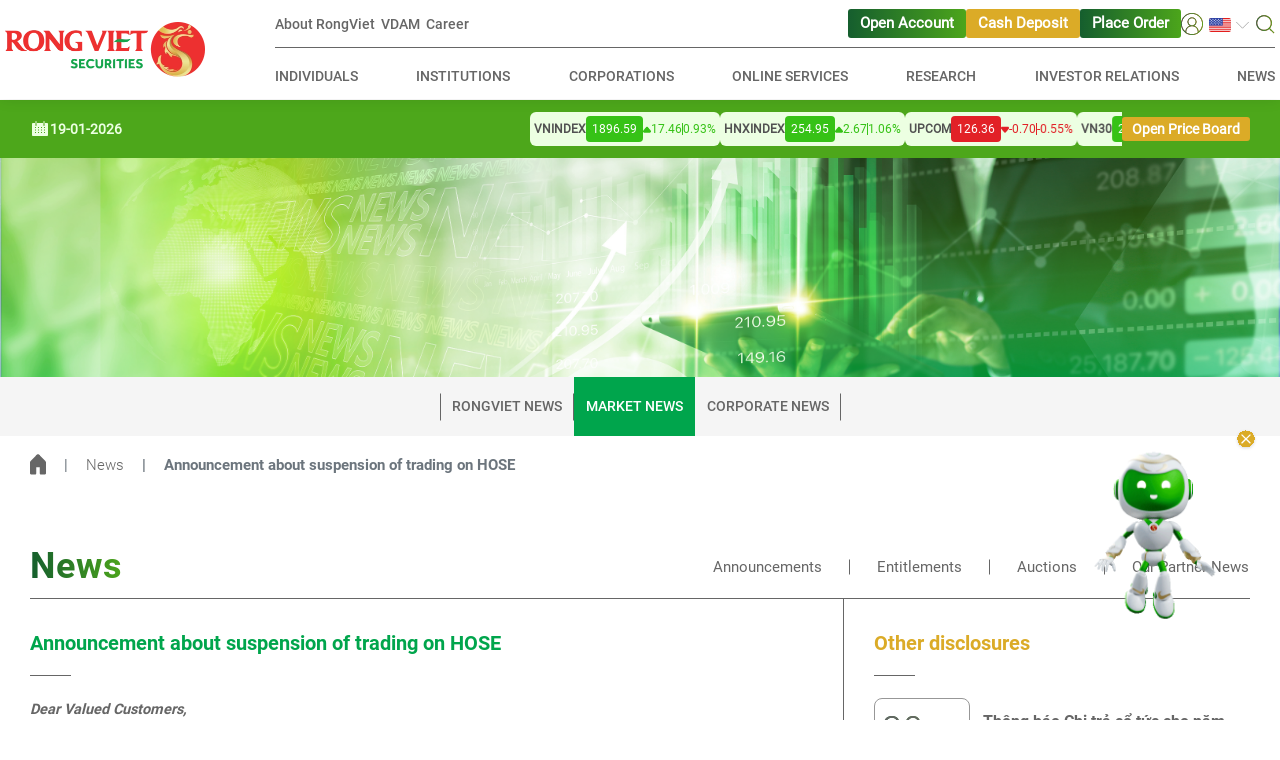

--- FILE ---
content_type: text/html; charset=utf-8
request_url: https://vdsc.com.vn/en/news/announcement/announcement-about-suspension-of-trading-on-hose-1598-a2079
body_size: 83181
content:
<!DOCTYPE html><html lang="en"><head>
<script type="text/javascript">
(function(){
window["loaderConfig"] = "/TSPD/?type=19";
})();

</script>

<script type="text/javascript" src="/TSPD/?type=18"></script>

<APM_DO_NOT_TOUCH>

<script type="text/javascript">
(function(){
window.feT=!!window.feT;try{(function(){(function lS(){var s=!1;function _(s){for(var _=0;s--;)_+=l(document.documentElement,null);return _}function l(s,_){var O="vi";_=_||new L;return Sz(s,function(s){s.setAttribute("data-"+O,_.Z2());return l(s,_)},null)}function L(){this.jZ=1;this.oz=0;this.Ll=this.jZ;this.Io=null;this.Z2=function(){this.Io=this.oz+this.Ll;if(!isFinite(this.Io))return this.reset(),this.Z2();this.oz=this.Ll;this.Ll=this.Io;this.Io=null;return this.Ll};this.reset=function(){this.jZ++;this.oz=0;this.Ll=this.jZ}}var O=!1;
function zz(s,_){var l=document.createElement(s);_=_||document.body;_.appendChild(l);l&&l.style&&(l.style.display="none")}function Zz(_,l){l=l||_;var L="|";function zz(s){s=s.split(L);var _=[];for(var l=0;l<s.length;++l){var O="",Zz=s[l].split(",");for(var iz=0;iz<Zz.length;++iz)O+=Zz[iz][iz];_.push(O)}return _}var Zz=0,Sz="datalist,details,embed,figure,hrimg,strong,article,formaddress|audio,blockquote,area,source,input|canvas,form,link,tbase,option,details,article";Sz.split(L);Sz=zz(Sz);Sz=new RegExp(Sz.join(L),
"g");while(Sz.exec(_))Sz=new RegExp((""+new Date)[8],"g"),s&&(O=!0),++Zz;return l(Zz&&1)}function Sz(s,_,l){(l=l||O)&&zz("div",s);s=s.children;var L=0;for(var Zz in s){l=s[Zz];try{l instanceof HTMLElement&&(_(l),++L)}catch(Sz){}}return L}Zz(lS,_)})();var sz=61;try{var _z,jz,Jz=Z(814)?0:1,Oz=Z(462)?1:0,zZ=Z(286)?1:0;for(var _Z=(Z(809),0);_Z<jz;++_Z)Jz+=Z(539)?1:2,Oz+=(Z(44),2),zZ+=Z(549)?1:3;_z=Jz+Oz+zZ;window.ll===_z&&(window.ll=++_z)}catch(JZ){window.ll=_z}var LZ=!0;
function I(z){var s=arguments.length,_=[],l=1;while(l<s)_[l-1]=arguments[l++]-z;return String.fromCharCode.apply(String,_)}function oZ(z){var s=83;!z||document[S(s,201,188,198,188,181,188,191,188,199,204,166,199,180,199,184)]&&document[S(s,201,188,198,188,181,188,191,188,199,204,166,199,180,199,184)]!==J(68616527583,s)||(LZ=!1);return LZ}function S(z){var s=arguments.length,_=[];for(var l=1;l<s;++l)_.push(arguments[l]-z);return String.fromCharCode.apply(String,_)}function zs(){}
oZ(window[zs[J(1086793,sz)]]===zs);oZ(typeof ie9rgb4!==J(1242178186138,sz));oZ(RegExp("\x3c")[J(1372144,sz)](function(){return"\x3c"})&!RegExp(J(42828,sz))[I(sz,177,162,176,177)](function(){return"'x3'+'d';"}));
var Zs=window[I(sz,158,177,177,158,160,165,130,179,162,171,177)]||RegExp(S(sz,170,172,159,166,185,158,171,161,175,172,166,161),J(-43,sz))[J(1372144,sz)](window["\x6e\x61vi\x67a\x74\x6f\x72"]["\x75\x73e\x72A\x67\x65\x6et"]),Ss=+new Date+(Z(845)?473304:6E5),_s,Is,ls,Ls=window[I(sz,176,162,177,145,166,170,162,172,178,177)],zS=Zs?Z(520)?24665:3E4:Z(210)?6E3:7804;
document[S(sz,158,161,161,130,179,162,171,177,137,166,176,177,162,171,162,175)]&&document[S(sz,158,161,161,130,179,162,171,177,137,166,176,177,162,171,162,175)](I(sz,179,166,176,166,159,166,169,166,177,182,160,165,158,171,164,162),function(z){var s=11;document[I(s,129,116,126,116,109,116,119,116,127,132,94,127,108,127,112)]&&(document[S(s,129,116,126,116,109,116,119,116,127,132,94,127,108,127,112)]===J(1058781972,s)&&z[I(s,116,126,95,125,128,126,127,112,111)]?ls=!0:document[I(s,129,116,126,116,109,
116,119,116,127,132,94,127,108,127,112)]===J(68616527655,s)&&(_s=+new Date,ls=!1,sS()))});function J(z,s){z+=s;return z.toString(36)}function sS(){if(!document[S(86,199,203,187,200,207,169,187,194,187,185,202,197,200)])return!0;var z=+new Date;if(z>Ss&&(Z(615)?816206:6E5)>z-_s)return oZ(!1);var s=oZ(Is&&!ls&&_s+zS<z);_s=z;Is||(Is=!0,Ls(function(){Is=!1},Z(791)?0:1));return s}sS();var SS=[Z(154)?17795081:21561140,Z(358)?27611931586:2147483647,Z(241)?1558153217:958350282];
function _S(z){var s=52;z=typeof z===J(1743045624,s)?z:z[S(s,168,163,135,168,166,157,162,155)](Z(716)?20:36);var _=window[z];if(!_||!_[S(s,168,163,135,168,166,157,162,155)])return;var l=""+_;window[z]=function(z,s){Is=!1;return _(z,s)};window[z][I(s,168,163,135,168,166,157,162,155)]=function(){return l}}for(var iS=(Z(13),0);iS<SS[J(1294399144,sz)];++iS)_S(SS[iS]);oZ(!1!==window[S(sz,163,162,145)]);window.oJ=window.oJ||{};window.oJ.oIi="[base64]";
function IS(z){var s=+new Date,_;!document[I(78,191,195,179,192,199,161,179,186,179,177,194,189,192,143,186,186)]||s>Ss&&(Z(121)?6E5:834966)>s-_s?_=oZ(!1):(_=oZ(Is&&!ls&&_s+zS<s),_s=s,Is||(Is=!0,Ls(function(){Is=!1},Z(385)?1:0)));return!(arguments[z]^_)}function Z(z){return 491>z}(function LS(s){return s?0:LS(s)*LS(s)})(!0);})();}catch(x){}finally{ie9rgb4=void(0);};function ie9rgb4(a,b){return a>>b>>0};

})();

</script>
</APM_DO_NOT_TOUCH>

<script type="text/javascript" src="/TSPD/08557ab163ab2000b7cca64c324f930e720ef79b3b0c916bfd733b908f034b28705cfe7cb8c8dba4?type=17"></script>

  <meta charset="utf-8">
  <title>Announcement about suspension of trading on HOSE  | Viet Dragon Securities Corporation</title>
  <base href="/">

  <!-- meta fb -->
  <meta property="fb:pages" content="">
  <meta property="fb:app_id" content="">
  <!-- end emta fb -->
  <!-- meta open graph -->
  <meta property="og:title" content="Viet Dragon Securities Corporation">
  <meta property="og:description" content="Viet Dragon Securities (RongViet) provides a multi-utility ecosystem of finance and investment, bringing the best efficiency for clients and investors">
  <meta property="og:url" content="https://vdsc.com.vn/en/news/announcement/announcement-about-suspension-of-trading-on-hose-1598-a2079">
  <meta property="og:site_name" content="Rồng Việt">
  <meta property="og:type" content="article">
  <meta property="og:image" content="https://vdsc.com.vn/assets/images/logo-header-share.png">
  <meta property="og:locale" content="en">
  <!-- end meta open graph -->
  <!-- meta twitter -->
  <meta property="twitter:card" content="summary">
  <meta property="twitter:title" content="Công ty Cổ phần Chứng khoán Rồng Việt">
  <meta property="twitter:description" content="Dragon Securities (RongViet) provides a multi-utility ecosystem of finance and investment, bringing the best efficiency for clients and investors">
  <meta property="twitter:image" content="https://vdsc.com.vn/assets/images/logo-header-share.png">
  <meta property="twitter:url" content="https://vdsc.com.vn/en/news/announcement/announcement-about-suspension-of-trading-on-hose-1598-a2079">
  <!-- end meta twitter -->

  <!-- canonical -->
  <link rel="canonical" href="https://vdsc.com.vn/en/news/announcement/announcement-about-suspension-of-trading-on-hose-1598-a2079">

  <meta name="viewport" content="width=device-width, initial-scale=1">
  <link rel="icon" type="image/x-icon" href="favicon.ico">
  <link rel="stylesheet" href="https://cdnjs.cloudflare.com/ajax/libs/bootstrap/4.6.2/css/bootstrap.min.css" integrity="sha512-rt/SrQ4UNIaGfDyEXZtNcyWvQeOq0QLygHluFQcSjaGB04IxWhal71tKuzP6K8eYXYB6vJV4pHkXcmFGGQ1/0w==" crossorigin="anonymous" referrerpolicy="no-referrer">
<style>@charset "UTF-8"</style><style>@charset "UTF-8"</style><link rel="stylesheet" href="dataTables-style.min.12cce0b127424272.css" media="print" onload="this.media='all'"><noscript><link rel="stylesheet" href="dataTables-style.min.12cce0b127424272.css"></noscript><style>:root{--swiper-theme-color:#007aff}@font-face{font-family:Roboto-Regular;font-display:swap;src:url(Roboto-Regular.298c1099d7ff5993.ttf)}*::-webkit-scrollbar{height:6px;width:6px}*::-webkit-scrollbar-track{background-color:#fff;border-radius:9999px}*::-webkit-scrollbar-thumb{background-color:#e9e9e9;border-radius:9999px}*{box-sizing:border-box;-moz-box-sizing:border-box}body,html{font-family:Roboto-Regular;font-size:13px;color:#666;scroll-behavior:smooth}body{background-color:#fff}@media screen and (min-width: 768px){body,html{font-size:14.5px}}</style><style>:root{--swiper-theme-color:#007aff}@font-face{font-family:Roboto-Bold;font-display:swap;src:url(Roboto-Bold.8840acc77623e354.ttf)}@font-face{font-family:Roboto-Medium;font-display:swap;src:url(Roboto-Medium.8ca80686fa21208b.ttf)}@font-face{font-family:Roboto-Regular;font-display:swap;src:url(Roboto-Regular.298c1099d7ff5993.ttf)}@font-face{font-family:Roboto-Light;font-display:swap;src:url(Roboto-Light.a05a86de6a0c2cfc.ttf)}*::-webkit-scrollbar{height:6px;width:6px}*::-webkit-scrollbar-track{background-color:#fff;border-radius:9999px}*::-webkit-scrollbar-thumb{background-color:#e9e9e9;border-radius:9999px}*{box-sizing:border-box;-moz-box-sizing:border-box}body,html{font-family:Roboto-Regular;font-size:13px;color:#666;scroll-behavior:smooth}body{background-color:#fff}button:focus,.btn:focus{outline:none!important;box-shadow:none!important}input:focus{outline:none!important}input,button{border-radius:unset!important}img{height:auto}strong{font-family:Roboto-Bold!important}a:hover{text-decoration:none!important}.vertical-align-top{vertical-align:top!important}.ml-20{margin-left:20px!important}.row-custom{margin-left:0!important;margin-right:0!important}.pt-32{padding-top:32px}h2.title{font-family:Roboto-Bold;font-size:32px;letter-spacing:.03em;background:linear-gradient(90deg,#155e2e 0%,#4ca51b 100%);-webkit-background-clip:text;background-clip:text;color:transparent;-webkit-text-fill-color:transparent;width:-moz-fit-content;width:fit-content}h4.title{font-family:Roboto-Bold;font-size:20px}h6.title{font-family:Roboto-Bold;font-size:13px}.form-control{border-color:#979797}.form-control:focus{box-shadow:unset!important;border-color:#979797!important}a{color:#666}.content{max-width:1260px;margin:0 auto}.container-fluid{padding-left:20px;padding-right:20px}.breadcrumb-page .breadcrumb-item+.breadcrumb-item{padding-left:18px}.breadcrumb-page .breadcrumb-item+.breadcrumb-item:before{padding-right:18px}.breadcrumb-page .breadcrumb-item img{vertical-align:sub}.breadcrumb-page .breadcrumb-item a{font-family:Roboto-Light}.breadcrumb-page .breadcrumb-item a:hover{color:#666}header{position:sticky;top:0;z-index:1049;background:#ffffff}.header{padding:14px 0;box-shadow:0 0 14.1px #0000001a}.header .logo-header{max-width:200px}.header .content{max-width:1290px}.header .search-box{position:relative}.header .search-box form.searchbox{position:absolute;right:0;top:-50%;width:0;z-index:10;height:40px}.header .search-box form.searchbox .searchbox-input{display:none}.header .search-box .searchbox-icon{position:relative;z-index:3;cursor:pointer}.header .menu-header .navbar-top nav.navbar{padding:9px 0}.header .menu-header .navbar-top nav.navbar .navbar-top-left{gap:24px}.header .menu-header .navbar-top nav.navbar .navbar-top-right{gap:32px}.header .menu-header .navbar-top nav.navbar .navbar-top-right .navbar-top-right-action{gap:16px}.header .menu-header .navbar-top nav.navbar .navbar-top-right .navbar-top-right-option{gap:16px}.header .menu-header .navbar-top nav.navbar .navbar-collapse .navbar-nav{width:100%}.header .menu-header .navbar-top nav.navbar .navbar-collapse .navbar-nav .nav-item{margin:0 3px}.header .menu-header .navbar-top nav.navbar .navbar-collapse .navbar-nav .nav-item:first-child{margin-left:0}.header .menu-header .navbar-top nav.navbar .navbar-collapse .navbar-nav .nav-item:last-child{margin-right:0}.header .menu-header .navbar-top nav.navbar .navbar-collapse .navbar-nav .nav-item.dropdown.dropdown-login .dropdown-menu{min-width:120px;left:-47px;top:22px;padding:0}.header .menu-header .navbar-top nav.navbar .navbar-collapse .navbar-nav .nav-item.dropdown.dropdown-login .dropdown-menu .dropdown-item{padding:10px}.header .menu-header .navbar-top nav.navbar .navbar-collapse .navbar-nav .nav-item.dropdown.dropdown-login .dropdown-menu .dropdown-item:first-child{border-bottom:1px solid #eaeaea}.header .menu-header .navbar-top nav.navbar .navbar-collapse .navbar-nav .nav-item.dropdown.dropdown-login .dropdown-toggle{outline:none!important;box-shadow:none!important;border:none!important}.header .menu-header .navbar-top nav.navbar .navbar-collapse .navbar-nav .nav-item.dropdown.dropdown-login .dropdown-toggle:after{display:none}.header .menu-header .navbar-top nav.navbar .navbar-collapse .navbar-nav .nav-item.dropdown .dropdown-menu{min-width:4rem}.header .menu-header .navbar-top nav.navbar .navbar-collapse .navbar-nav .nav-item.dropdown .dropdown-toggle{padding:0;outline:none!important;box-shadow:none!important;border:none!important}.header .menu-header .navbar-top nav.navbar .navbar-collapse .navbar-nav .nav-item.dropdown .dropdown-toggle:after{border:none;width:15px;height:15px;background:url(chevron-bottom.e4b170d20e12f68d.svg) no-repeat center center;background-size:100% 100%;vertical-align:sub}.header .menu-header .navbar-top nav.navbar .navbar-collapse .navbar-nav .nav-item.bg-custom-2{background:#dbab27!important}.header .menu-header .navbar-top nav.navbar .navbar-collapse .navbar-nav .nav-item.bg-custom-2:hover{background:#bf9112!important}.header .menu-header .navbar-top nav.navbar .navbar-collapse .navbar-nav .nav-item.nav-item-custom{padding:4px 12px;border-radius:3px;margin:0;background:linear-gradient(90deg,#155e2e 0%,#4ca51b 100%)}.header .menu-header .navbar-top nav.navbar .navbar-collapse .navbar-nav .nav-item.nav-item-custom:hover{background:#068540}.header .menu-header .navbar-top nav.navbar .navbar-collapse .navbar-nav .nav-item.nav-item-custom .nav-link-button{color:#fff;font-weight:600}.header .menu-header .navbar-top nav.navbar .navbar-collapse .navbar-nav .nav-item.nav-item-custom .nav-link-button:hover{color:#fff!important}.header .menu-header .navbar-top nav.navbar .navbar-collapse .navbar-nav .nav-item .nav-link{font-family:Roboto-Medium;font-size:14px;color:#666;line-height:14px;padding:0;background:transparent;line-height:22px}.header .menu-header .navbar-top nav.navbar .navbar-collapse .navbar-nav .nav-item .nav-link:hover{background:linear-gradient(90deg,rgba(12,131,75,.85) 0%,rgba(54,194,22,.85) 100%);-webkit-background-clip:text;background-clip:text;-webkit-text-fill-color:transparent}.header .menu-header .navbar-bottom nav.navbar{padding:0;position:unset}.header .menu-header .navbar-bottom nav.navbar .navbar-toggler{padding:.25rem 15px .25rem 20px}.header .menu-header .navbar-bottom nav.navbar .navbar-collapse{position:absolute;top:-14px;left:-12px;z-index:2;width:calc(100% + 17px);height:100vh;background:#ffffff}.header .menu-header .navbar-bottom nav.navbar .navbar-collapse .top-select{padding:14px 12px}.header .menu-header .navbar-bottom nav.navbar .navbar-collapse .btn-return{font-family:Roboto-Bold;color:#666;padding:0 0 0 16px;margin-bottom:8px}.header .menu-header .navbar-bottom nav.navbar .navbar-collapse ul.navbar-nav{width:100%;border-top:1px solid #eaeaea}.header .menu-header .navbar-bottom nav.navbar .navbar-collapse ul.navbar-nav .nav-item{padding:10px 20px;border-bottom:1px solid #eaeaea}.header .menu-header .navbar-bottom nav.navbar .navbar-collapse ul.navbar-nav .nav-item.nav-item-last{border-bottom:none;margin-top:1rem;display:flex;align-items:flex-start;gap:32px}.header .menu-header .navbar-bottom nav.navbar .navbar-collapse ul.navbar-nav .nav-item.nav-item-last .dropdown .dropdown-toggle:after{border:none;width:15px;height:15px;background:url(chevron-bottom-new.ceb8bca97b3b091a.svg) no-repeat center center!important;background-size:100% 100%;vertical-align:sub;margin-left:16px}.header .menu-header .navbar-bottom nav.navbar .navbar-collapse ul.navbar-nav .nav-item.nav-item-last .dropdown .nav-link{background-color:transparent}.header .menu-header .navbar-bottom nav.navbar .navbar-collapse ul.navbar-nav .nav-item.nav-item-last .nav-link{width:100%;color:#fff;padding:12px 0;background:#dbab27;border-radius:3px;text-align:center;font-size:14px;font-weight:600}.header .menu-header .navbar-bottom nav.navbar .navbar-collapse ul.navbar-nav .nav-item .nav-link{font-family:Roboto-Medium;color:#666;padding:0;font-size:14px}.header .menu-header .navbar-bottom nav.navbar .navbar-collapse ul.navbar-nav .nav-item .nav-link:hover{color:#ed342e;background:linear-gradient(90deg,rgba(12,131,75,.85) 0%,rgba(54,194,22,.85) 100%);-webkit-background-clip:text;background-clip:text;-webkit-text-fill-color:transparent}.banner-page .content{max-width:100%}.footer{box-shadow:0 4px 8px #0000001a;background:linear-gradient(95deg,#fff 38.72%,#e8f2d8 137.59%)}.footer .content{padding-top:44px}.footer .content .network-group-mb .robot-icon{width:20px;height:20px}.footer .content .network-group-mb span.title{cursor:pointer}.footer .content .network-group-mb span.title:hover{background:linear-gradient(90deg,rgba(12,131,75,.85) 0%,rgba(54,194,22,.85) 100%);-webkit-background-clip:text;background-clip:text;-webkit-text-fill-color:transparent}.footer .content span,.footer .content a{font-family:Roboto-Light}.footer .content .link-direct{padding-bottom:30px;margin-bottom:35px;border-bottom:1px solid #515151}@media screen and (max-width: 767px){.footer .content .link-direct{padding-bottom:14px;margin-bottom:16px}}.footer .content .link-direct a{display:inline-block;margin-bottom:8px;font-size:14px;font-family:roboto-medium;line-height:18px}.footer .content .link-direct a:hover{background:linear-gradient(90deg,rgba(12,131,75,.85) 0%,rgba(54,194,22,.85) 100%);-webkit-background-clip:text;background-clip:text;-webkit-text-fill-color:transparent}.footer .content .social-link{display:flex;align-items:flex-end}.footer .content .social-link a{display:inline-flex}.footer .content .more-info{padding-bottom:30px;font-size:14px!important}@media screen and (max-width: 575px){.footer .content .more-info .info-contact-content .info-item{padding:0 0 16px}.footer .content .more-info .info-contact-content .info-item-social{padding:0}}.footer .content .more-info a:hover{background:linear-gradient(90deg,rgba(12,131,75,.85) 0%,rgba(54,194,22,.85) 100%);-webkit-background-clip:text;background-clip:text;-webkit-text-fill-color:transparent}.footer .content .more-info h6.title{margin-bottom:10px}.footer .content .more-info .social-link a{margin-right:20px}.footer .content .email-contact h6.title{margin-bottom:16px}.footer .content .email-contact .input-group{height:40px}.footer .content .email-contact .input-group input{height:100%;border:1px solid #666666;background-color:transparent;border-top-left-radius:10px!important;border-bottom-left-radius:10px!important}.footer .content .email-contact .input-group .btn{padding:0 14px;line-height:20px;background:linear-gradient(90deg,#155e2e 0%,#4ca51b 100%);border:transparent;border-top-right-radius:10px!important;border-bottom-right-radius:10px!important}.footer .content .email-contact .input-group .btn:hover{background:linear-gradient(90deg,#068540 0%,#068540 50%)}.footer .content .email-contact .input-group-append .btn{color:#fff}.footer .content .email-contact .input-group-append .btn img{width:38px;vertical-align:middle}.reserved{padding:8px 0;background-color:#00a54c}.reserved .content{padding-top:5px;padding-bottom:5px}.reserved .content a,.reserved .content span{font-family:Roboto-Light;font-size:10px}.reserved .content a:hover{color:#ed342e}.reserved .content .left-side{align-items:center;display:flex}.reserved .content .left-side span,.reserved .content .left-side a{font-size:14px;color:#fff;font-weight:500;font-family:roboto-medium}@media screen and (max-width: 575px){.reserved .content .left-side span,.reserved .content .left-side a{font-size:12px}}.reserved .content .left-side span:not(:last-child){border-right:1px solid #ffffff}.reserved .content .right-side{justify-content:flex-end;gap:24px}@media screen and (max-width: 767px){.reserved .content .right-side{gap:6px}}.reserved .content .right-side .title{font-size:14px;color:#fff;font-weight:500;font-family:roboto-medium;width:100%}@media screen and (max-width: 575px){.reserved .content .right-side .title{font-size:12px}}.reserved .content .right-side .title-value{font-size:14px;font-family:roboto-medium}@media screen and (max-width: 575px){.reserved .content .right-side .title-value{font-size:10px}}.reserved .content .right-side .view-group .view{display:flex;align-items:center;justify-content:center;color:#dbab27;background:#ffffff;height:30px;min-width:114px;border-radius:6px;padding:4px}.reserved .content .right-side .online-user-group .online{background:#ffffff;display:flex;align-items:center;justify-content:center;color:#01a54e;height:30px;min-width:114px;border-radius:6px;padding:4px}#back-to-top{position:fixed;right:0;bottom:32px;z-index:10;cursor:pointer;display:flex;flex-direction:column;align-items:center;gap:12px}#back-to-top .back-to-top-btn{width:44px}@media screen and (max-width: 767px){#back-to-top .back-to-top-btn{width:40px}}#back-to-top .hidragon-container{position:relative;animation:float .5s ease-out forwards}#back-to-top .hidragon-container .mascot-btn{border:none;background-color:transparent}#back-to-top .hidragon-container .mascot-btn img{height:250px;width:250px}@media screen and (max-width: 767px){#back-to-top .hidragon-container .mascot-btn img{height:200px;width:200px}}#back-to-top .hidragon-container .close-btn{position:absolute;right:16px;top:-8px;border:none;background-color:transparent}#back-to-top .hidragon-container .close-btn img{width:24px}@media screen and (max-width: 767px){#back-to-top .hidragon-container .close-btn{right:8px}#back-to-top .hidragon-container .close-btn img{width:20px}}@keyframes float{0%{transform:translateY(50px) scale(.5)}50%{transform:translateY(-15px) scale(1.05)}to{transform:translateY(0) scale(1)}}.navigation-bar{background:#f5f5f5;margin-bottom:20px}.navigation-bar .container-fluid{position:relative}.navigation-bar .container-fluid .btn-prev,.navigation-bar .container-fluid .btn-next{display:none;position:absolute;top:50%;transform:translateY(-50%);padding:0;z-index:1}.navigation-bar .container-fluid .btn-prev{left:-30px}.navigation-bar .container-fluid .btn-next{right:-30px}.navigation-bar .content .dropdown{width:calc(100% + 40px);margin-left:-20px;height:50px}.navigation-bar .content .dropdown .dropdown-toggle{font-family:Roboto-Bold;width:100%;height:100%;color:#fff;background-color:#00a54c;position:relative;text-align:left;padding:0 0 0 22px;text-transform:uppercase}.navigation-bar .content .dropdown .dropdown-toggle:after{content:"";width:29px;height:29px;position:absolute;top:30%;right:17px;background:url(dropdown-up-icon.34da3a0e1451efcf.svg) no-repeat center center;background-size:100% auto;border:unset}.navigation-bar .content .dropdown .dropdown-toggle[aria-expanded=false]:after{transform:rotate(180deg);top:15%}.navigation-bar .content .dropdown .dropdown-menu{font-family:Roboto-Bold;border-radius:unset;background:#f5f5f5;z-index:1001;transform:translateY(48px)!important}.navigation-bar .content .dropdown .dropdown-menu .dropdown-item{font-family:Roboto-Bold;color:#666;padding:18px 22px;border-bottom:1px solid #eaeaea;text-transform:uppercase}.navigation-bar .content .dropdown .dropdown-menu .dropdown-item:hover{background-color:unset}.navigation-bar .content .dropdown .dropdown-menu .dropdown-item.active{background-color:#00a54c;color:#fff}.navigation-bar .content .navbar-nav .nav-item{padding:0}.navigation-bar .content .navbar-nav .nav-item:first-child .nav-link:before{content:"";width:1px;height:27px;position:absolute;left:0;top:50%;transform:translateY(-50%);background-color:#666}.navigation-bar .content .navbar-nav .nav-item.active{background:#00a54c}.navigation-bar .content .navbar-nav .nav-item.active .nav-link{color:#fff;border:none}.navigation-bar .content .navbar-nav .nav-item.active .nav-link:after,.navigation-bar .content .navbar-nav .nav-item.active .nav-link:before{background-color:unset}.navigation-bar .content .navbar-nav .nav-item:hover{background:#00a54c}.navigation-bar .content .navbar-nav .nav-item:hover .nav-link{color:#fff;border-right-color:#00a54c}.navigation-bar .content .navbar-nav .nav-item .nav-link{font-family:Roboto-Medium;font-size:14px;line-height:19px;position:relative;text-transform:uppercase;padding:20px 12px}.navigation-bar .content .navbar-nav .nav-item .nav-link:after{content:"";width:1px;height:27px;position:absolute;right:0;top:50%;transform:translateY(-50%);background-color:#666}.breadcrumb{align-items:center;background-color:unset;padding:18px 0;margin-bottom:50px}.breadcrumb .breadcrumb-item+.breadcrumb-item:before{content:"|"}.breadcrumb .breadcrumb-item.active{font-family:Roboto-Bold}@media screen and (min-width: 768px){body,html{font-size:14.5px}.w-md-100{width:100%!important}h2.title{font-size:36px!important;line-height:43.36px}h6.title{font-size:14.5px;line-height:17px}.header{padding:0}.header .menu-header{width:100%;padding:0 0 0 15px}.header .menu-header .navbar-top{border-bottom:1px solid #666666;padding-right:15px}.header .menu-header .navbar-bottom{padding-right:15px}.header .menu-header .navbar-bottom nav.navbar{position:relative;padding:6px 0 7px}.header .menu-header .navbar-bottom nav.navbar .navbar-collapse{position:unset;top:unset;left:unset;width:unset;height:unset;background:#ffffff}.header .menu-header .navbar-bottom nav.navbar .navbar-collapse ul.navbar-nav{border-top:unset}.header .menu-header .navbar-bottom nav.navbar .navbar-collapse ul.navbar-nav .nav-item{border-bottom:unset;padding:12px 0}.header .menu-header .navbar-bottom nav.navbar .navbar-collapse ul.navbar-nav .nav-item .nav-link{text-transform:uppercase}.footer{box-shadow:0 4px 8px #0000001a}.footer .content{padding-top:64px}.footer .content .network-group .robot-icon{width:20px;height:20px}.footer .content .network-group span.title{cursor:pointer}.footer .content .network-group span.title:hover{background:linear-gradient(90deg,rgba(12,131,75,.85) 0%,rgba(54,194,22,.85) 100%);-webkit-background-clip:text;background-clip:text;-webkit-text-fill-color:transparent}.footer .content .email-contact h6.title{margin-bottom:45px}.footer .content .email-contact .input-group-append .btn span{font-family:Roboto-Medium}.footer .content .email-contact .input-group-append .btn img{width:22px;margin-left:14px;margin-bottom:1px;vertical-align:baseline}.reserved .content a,.reserved .content span{font-size:14.5px}.navigation-bar{margin-bottom:0}.navigation-bar .container-fluid{padding-left:30px;padding-right:30px}}@media screen and (min-width: 1280px){.navigation-bar .container-fluid{padding-left:20px;padding-right:20px}}@media screen and (min-width: 1280px){.header .menu-header{padding:0 0 0 70px}.header .menu-header .navbar-top,.header .menu-header .navbar-bottom{padding-right:0}}@media screen and (max-width: 768px){.reserved .left-side{flex-direction:column}.reserved .left-side span{display:block;width:100%;border:none!important}.reserved .right-side{flex-direction:column;margin-left:auto}.reserved .right-side div span{height:unset!important}.reserved .right-side div span.title{width:75px}.reserved .right-side div span.online,.reserved .right-side div span.view{width:65px}}@media screen and (max-width: 500px){.row{margin:0!important}}.index-list{background-color:transparent}.index-list .index-wrapper{background-color:#4da71b;padding:12px 0}.index-list .index-wrapper .movement-bar-container{gap:16px}@media screen and (max-width: 767px){.index-list .index-wrapper .movement-bar-container{gap:12px}}.index-list .index-wrapper .movement-bar-container .date-content{gap:4px;flex-shrink:0}.index-list .index-wrapper .movement-bar-container .date-content .title{font-size:14px;font-weight:600;color:#ecffe2;margin-top:1px}@media screen and (max-width: 767px){.index-list .index-wrapper .movement-bar-container .date-content .title{font-size:12px;margin-top:3px}}.index-list .index-wrapper .movement-bar-container .index-content{position:relative}.index-list .index-wrapper .movement-bar-container .index-content .index-container{animation:marquee 50s linear infinite;gap:20px}@media screen and (max-width: 991px){.index-list .index-wrapper .movement-bar-container .index-content .index-container{animation:marquee-lg 50s linear infinite}}@media screen and (max-width: 767px){.index-list .index-wrapper .movement-bar-container .index-content .index-container{animation:marquee-md 50s linear infinite}}@media screen and (max-width: 575px){.index-list .index-wrapper .movement-bar-container .index-content .index-container{animation:marquee-sm 50s linear infinite}}@keyframes marquee{0%{transform:translate(50%)}to{transform:translate(-102%)}}@keyframes marquee-lg{0%{transform:translate(35%)}to{transform:translate(-102%)}}@keyframes marquee-md{0%{transform:translate(25%)}to{transform:translate(-102%)}}@keyframes marquee-sm{0%{transform:translate(20%)}to{transform:translate(-102%)}}.index-list .index-wrapper .movement-bar-container .index-content .index-item{flex-shrink:0;padding:4px;background-color:#ecffe2;border-radius:6px;gap:4px}.index-list .index-wrapper .movement-bar-container .index-content .index-item .name{font-size:12px;font-weight:600;color:#515151;text-transform:uppercase}@media screen and (max-width: 767px){.index-list .index-wrapper .movement-bar-container .index-content .index-item .name{font-size:10px}}.index-list .index-wrapper .movement-bar-container .index-content .index-item .current-value{font-size:12px;font-weight:500;color:#fff;padding:4px 6px;border-radius:4px}@media screen and (max-width: 767px){.index-list .index-wrapper .movement-bar-container .index-content .index-item .current-value{font-size:10px}}.index-list .index-wrapper .movement-bar-container .index-content .index-item .divider{width:1px;height:12px}.index-list .index-wrapper .movement-bar-container .index-content .index-item .change-value,.index-list .index-wrapper .movement-bar-container .index-content .index-item .change-percent{font-size:12px;font-weight:500;line-height:16px}@media screen and (max-width: 767px){.index-list .index-wrapper .movement-bar-container .index-content .index-item .change-value,.index-list .index-wrapper .movement-bar-container .index-content .index-item .change-percent{font-size:10px}}.index-list .index-wrapper .movement-bar-container .index-content .index-item .bg-up{background-color:#36c216}.index-list .index-wrapper .movement-bar-container .index-content .index-item .bg-down{background-color:#e22127}.index-list .index-wrapper .movement-bar-container .index-content .index-item .text-up{color:#36c216}.index-list .index-wrapper .movement-bar-container .index-content .index-item .text-down{color:#e22127}.index-list .index-wrapper .movement-bar-container .action-content{flex-shrink:0}.index-list .index-wrapper .movement-bar-container .action-content .nav-link-button{font-size:14px;font-weight:600;color:#fff;padding:4px 10px;background-color:#dbab27;border-radius:3px}.sticky-index-list{position:sticky;top:100px;z-index:10}@media screen and (max-width: 991px){.sticky-index-list{top:122px}}@media screen and (max-width: 767px){.sticky-index-list{top:145px}}@media screen and (min-width: 768px){.title{overflow:hidden;text-overflow:ellipsis;margin-bottom:0}}.news-notify .content .switch-tab{padding-bottom:10px}.news-notify .content .switch-tab ul.nav-tabs{width:calc(100% + 40px);margin-left:-20px;padding:10px 0;justify-content:center;border-top:1px solid #979797;border-bottom:1px solid #979797}.news-notify .content .switch-tab ul.nav-tabs .nav-item{padding:0}.news-notify .content .switch-tab ul.nav-tabs .nav-item:not(:last-child) .nav-link:after{content:"";position:absolute;top:50%;right:0;transform:translateY(-50%);width:1px;height:15px;background-color:#666}.news-notify .content .switch-tab ul.nav-tabs .nav-item .nav-link{line-height:19px;padding:0 14px;border-radius:2px 0 0 2px;position:relative}.news-notify .content .switch-tab ul.nav-tabs .nav-item .nav-link:hover{border-color:transparent;background:linear-gradient(90deg,rgba(12,131,75,.85) 0%,rgba(54,194,22,.85) 100%);-webkit-background-clip:text;background-clip:text;-webkit-text-fill-color:transparent}.news-notify .content .switch-tab h2.title{color:#ed342e}.news-notify .content .tab-content .tab-pane .announcement-detail h4.title{color:#00a54c;margin-bottom:20px}.news-notify .content .tab-content .tab-pane .announcement-detail .line{width:41px;height:1px;background-color:#666;margin-bottom:23px}.news-notify .content .tab-content .tab-pane .announcement-detail a{font-family:Roboto-Bold;color:#dbab27}.news-notify .content .tab-content .tab-pane .announcement-detail .interactive{display:flex;justify-content:flex-end;margin-bottom:30px}.news-notify .content .tab-content .tab-pane .announcement-detail .interactive span:first-child{display:inline-block;margin-right:48px}.news-notify .content .tab-content .tab-pane .announcement-detail .interactive span img{vertical-align:sub;margin-right:8px}.news-notify .content .tab-content .tab-pane .announcement-detail{margin-bottom:50px}.news-notify .content .tab-content .tab-pane .related-notify{margin-top:20px;padding:21px 0 0;border-top:1px solid #666666}.news-notify .content .tab-content .tab-pane .related-notify h4.title{font-size:16px;color:#dbab27}.news-notify .content .tab-content .tab-pane .related-notify .line{width:41px;height:1px;background-color:#666;margin-bottom:8px}.news-notify .content .tab-content .tab-pane .related-notify .item{display:flex;align-items:center;border:none;padding:14px 0;border-bottom:1px solid #666666}.news-notify .content .tab-content .tab-pane .related-notify .item:hover{width:calc(100% + 30px);margin-left:-15px;border-bottom-color:transparent;padding-left:15px;background:#ffffff;box-shadow:0 4px 4px #00000026}.news-notify .content .tab-content .tab-pane .related-notify .item:hover .date{border-color:transparent;background:url(information-publish-active-img.b4ad9b08a75f5e29.png) no-repeat center center;background-size:100% 100%}.news-notify .content .tab-content .tab-pane .related-notify .item:hover .date h2.title,.news-notify .content .tab-content .tab-pane .related-notify .item:hover .date span{color:#fff;-webkit-text-fill-color:#ffffff}.news-notify .content .tab-content .tab-pane .related-notify .item:hover h6.title{background:linear-gradient(90deg,rgba(12,131,75,.85) 0%,rgba(54,194,22,.85) 100%);-webkit-background-clip:text;background-clip:text;-webkit-text-fill-color:transparent}.news-notify .content .tab-content .tab-pane .related-notify .item:hover p.detail{display:none}.news-notify .content .tab-content .tab-pane .related-notify .item .date{border-radius:8px;padding:4px 0 4px 8px;margin-right:13px;border:1px solid #979797;min-width:110px}.news-notify .content .tab-content .tab-pane .related-notify .item .date h2.title{font-family:Roboto-Light;-webkit-text-fill-color:#666666;margin-bottom:5px}.news-notify .content .tab-content .tab-pane .related-notify .item .date span{font-size:13px;color:#00a54c;white-space:nowrap;display:inline-block;text-transform:capitalize}.news-notify .content .tab-content .tab-pane .related-notify .item p.detail{font-family:Roboto-Regular;color:#666;line-height:19px}.news-notify .content .tab-content .tab-pane .related-notify .item h6.title{font-size:16px;color:#666;overflow:hidden;text-overflow:ellipsis;display:-webkit-box!important;-webkit-line-clamp:2;-webkit-box-orient:vertical}.outstanding-post{padding:68px 0 64px;background:#ffffff}.outstanding-post .content h4.title{color:#00a54c;margin-bottom:0;background:#ffffff;border:1px solid #666666;border-top:5px solid #00a54c;border-bottom:none;border-radius:1px;padding:26px 0;text-align:center}.outstanding-post .content .new,.outstanding-post .content .view,.outstanding-post .content .download{padding:0 16px;border:1px solid #666666;border-bottom-left-radius:10px;border-bottom-right-radius:10px;overflow:hidden}.outstanding-post .content .new .item,.outstanding-post .content .view .item,.outstanding-post .content .download .item{display:flex;align-items:center;border:none;padding:14px 0}.outstanding-post .content .new .item:not(:last-child),.outstanding-post .content .view .item:not(:last-child),.outstanding-post .content .download .item:not(:last-child){border-bottom:1px solid #666666}.outstanding-post .content .new .item:first-child:hover,.outstanding-post .content .view .item:first-child:hover,.outstanding-post .content .download .item:first-child:hover{margin-top:0!important}.outstanding-post .content .new .item:hover,.outstanding-post .content .view .item:hover,.outstanding-post .content .download .item:hover{width:calc(100% + 30px);margin-left:-15px;border-bottom-color:transparent;padding-left:15px;background:#ffffff;box-shadow:0 4px 4px #00000026}.outstanding-post .content .new .item:hover .date,.outstanding-post .content .view .item:hover .date,.outstanding-post .content .download .item:hover .date{border-color:transparent;background:url(information-publish-active-img.b4ad9b08a75f5e29.png) no-repeat center center;background-size:100% 100%}.outstanding-post .content .new .item:hover .date h2.title,.outstanding-post .content .view .item:hover .date h2.title,.outstanding-post .content .download .item:hover .date h2.title,.outstanding-post .content .new .item:hover .date span,.outstanding-post .content .view .item:hover .date span,.outstanding-post .content .download .item:hover .date span{color:#fff}.outstanding-post .content .new .item:hover h6.title,.outstanding-post .content .view .item:hover h6.title,.outstanding-post .content .download .item:hover h6.title{background:linear-gradient(90deg,rgba(12,131,75,.85) 0%,rgba(54,194,22,.85) 100%);-webkit-background-clip:text;background-clip:text;-webkit-text-fill-color:transparent}.outstanding-post .content .new .item:hover p.detail,.outstanding-post .content .view .item:hover p.detail,.outstanding-post .content .download .item:hover p.detail{display:none}.outstanding-post .content .new .item .date,.outstanding-post .content .view .item .date,.outstanding-post .content .download .item .date{border-radius:8px;padding:10px 8px 4px;margin-right:13px;border:1px solid #979797;min-width:89px}.outstanding-post .content .new .item .date h2.title,.outstanding-post .content .view .item .date h2.title,.outstanding-post .content .download .item .date h2.title{font-family:Roboto-Light;color:#666;margin-bottom:5px;-webkit-text-fill-color:unset}.outstanding-post .content .new .item .date span,.outstanding-post .content .view .item .date span,.outstanding-post .content .download .item .date span{font-size:10px;color:#00a54c;white-space:nowrap;text-transform:capitalize}.outstanding-post .content .new .item h6.title,.outstanding-post .content .view .item h6.title,.outstanding-post .content .download .item h6.title{overflow:hidden;text-overflow:ellipsis;display:-webkit-box!important;-webkit-line-clamp:2;-webkit-box-orient:vertical;height:40px;line-height:20px;padding-right:10px;font-family:Roboto-medium}.outstanding-post .content .new .item p.detail,.outstanding-post .content .view .item p.detail,.outstanding-post .content .download .item p.detail{color:#979797;line-height:19px}@media screen and (min-width: 768px){.news-notify .content .switch-tab{border-bottom:1px solid #666666}.news-notify .content .switch-tab ul.nav-tabs{width:unset;padding:0;margin-left:0;border:unset}.news-notify .content .switch-tab ul.nav-tabs .nav-item .nav-link{padding:0 28px 0 25px}.news-notify .content .tab-content .tab-pane .announcement-detail{margin-bottom:0}.news-notify .content .tab-content .tab-pane .related-notify{padding:32px 0 150px 30px;margin-top:0;border-top:unset;border-left:1px solid #666666}.news-notify .content .tab-content .tab-pane .related-notify h4.title{font-size:20px}.news-notify .content .tab-content .tab-pane .related-notify .item .date{min-width:96px;padding:10px 7px 4px}.news-notify .content .tab-content .tab-pane .related-notify .item .date span{font-size:10px}}.ql-editor{height:unset;padding:0!important;margin-bottom:0!important}.ql-editor em{display:block!important}.ql-editor strong{background-color:unset!important}.ql-editor p{margin-bottom:1rem}</style><link rel="stylesheet" href="styles.min.efaa6141277cb3f4.css" media="print" onload="this.media='all'"><noscript><link rel="stylesheet" href="styles.min.efaa6141277cb3f4.css"></noscript><link rel="stylesheet" href="aos.6c6cfcc87d041901.css" media="print" onload="this.media='all'"><noscript><link rel="stylesheet" href="aos.6c6cfcc87d041901.css"></noscript><style ng-transition="app-root"></style><style ng-transition="app-root">@media only screen and (min-width: 768px){.navbar-nav[_ngcontent-sc52]{border-radius:6px}.navbar-nav[_ngcontent-sc52]   li.nav-item[_ngcontent-sc52]:hover > div.menu-level-1[_ngcontent-sc52] > ul[_ngcontent-sc52]{display:list-item}.navbar-nav[_ngcontent-sc52]   li.nav-item[_ngcontent-sc52]:hover > div.menu-level-2[_ngcontent-sc52] > ul[_ngcontent-sc52]{display:list-item}.navbar-nav[_ngcontent-sc52]   li.nav-item[_ngcontent-sc52]   .menu-level-1[_ngcontent-sc52], .navbar-nav[_ngcontent-sc52]   li.nav-item[_ngcontent-sc52]   .menu-level-2[_ngcontent-sc52]{height:14px;position:relative}.navbar-nav[_ngcontent-sc52]   li.nav-item[_ngcontent-sc52]   .menu-level-1[_ngcontent-sc52] > ul[_ngcontent-sc52], .navbar-nav[_ngcontent-sc52]   li.nav-item[_ngcontent-sc52]   .menu-level-2[_ngcontent-sc52] > ul[_ngcontent-sc52]{display:none;position:absolute;cursor:pointer;background-color:#fff;box-shadow:0 0 30px #00000012,0 0 40px #00000014;min-width:265px;width:-moz-fit-content;width:fit-content;white-space:nowrap;color:#666}.navbar-nav[_ngcontent-sc52]   li.nav-item[_ngcontent-sc52]   .menu-level-1[_ngcontent-sc52] > ul[_ngcontent-sc52]   li[_ngcontent-sc52]:not(:last-child), .navbar-nav[_ngcontent-sc52]   li.nav-item[_ngcontent-sc52]   .menu-level-2[_ngcontent-sc52] > ul[_ngcontent-sc52]   li[_ngcontent-sc52]:not(:last-child){border-bottom:.5px solid #f5f5f5}.navbar-nav[_ngcontent-sc52]   li.nav-item[_ngcontent-sc52]   .menu-level-1[_ngcontent-sc52] > ul[_ngcontent-sc52]   li[_ngcontent-sc52]:hover, .navbar-nav[_ngcontent-sc52]   li.nav-item[_ngcontent-sc52]   .menu-level-2[_ngcontent-sc52] > ul[_ngcontent-sc52]   li[_ngcontent-sc52]:hover{box-shadow:0 14px 35px -8px #0003,0 20px 50px -10px #00000026}.navbar-nav[_ngcontent-sc52]   li.nav-item[_ngcontent-sc52]   .menu-level-1[_ngcontent-sc52] > ul[_ngcontent-sc52]   li[_ngcontent-sc52], .navbar-nav[_ngcontent-sc52]   li.nav-item[_ngcontent-sc52]   .menu-level-2[_ngcontent-sc52] > ul[_ngcontent-sc52]   li[_ngcontent-sc52]{padding:16px 14px 16px 8px}.navbar-nav[_ngcontent-sc52]   li.nav-item[_ngcontent-sc52]   .menu-level-1[_ngcontent-sc52] > ul[_ngcontent-sc52]:hover, .navbar-nav[_ngcontent-sc52]   li.nav-item[_ngcontent-sc52]   .menu-level-2[_ngcontent-sc52] > ul[_ngcontent-sc52]:hover{display:list-item}.navbar-nav[_ngcontent-sc52]   li.nav-item[_ngcontent-sc52]   .menu-level-1[_ngcontent-sc52] > ul[_ngcontent-sc52]   a[_ngcontent-sc52], .navbar-nav[_ngcontent-sc52]   li.nav-item[_ngcontent-sc52]   .menu-level-2[_ngcontent-sc52] > ul[_ngcontent-sc52]   a[_ngcontent-sc52]{text-transform:unset!important}.navbar-nav[_ngcontent-sc52]   li.nav-item[_ngcontent-sc52]   .menu-level-2[_ngcontent-sc52]{display:flex;align-items:center}.navbar-nav[_ngcontent-sc52]   li.nav-item[_ngcontent-sc52]   .menu-level-2[_ngcontent-sc52]   ul[_ngcontent-sc52]{background-color:#f5f5f5;left:255px;top:-16px}.navbar-nav[_ngcontent-sc52]   li.nav-item[_ngcontent-sc52]   .menu-level-2[_ngcontent-sc52] > span[_ngcontent-sc52]{margin-left:auto}.navbar-nav[_ngcontent-sc52]   li.nav-item[_ngcontent-sc52]   .menu-level-1[_ngcontent-sc52] > ul[_ngcontent-sc52]{left:0;transform:translateY(6px)}}@media only screen and (max-width: 768px){.menu-level-1[_ngcontent-sc52]   ul[_ngcontent-sc52], .menu-level-2[_ngcontent-sc52]   ul[_ngcontent-sc52]{display:none}}.group-link-header[_ngcontent-sc52]{background-color:#fff;padding:12px;justify-content:space-around}.group-link-header[_ngcontent-sc52]   a[_ngcontent-sc52]:nth-child(2){border-right:1px solid rgba(196,196,196,.75);border-left:1px solid rgba(196,196,196,.75);text-align:center}.group-link-header[_ngcontent-sc52]   a[_ngcontent-sc52]{color:#666;font-size:12px;font-family:roboto-medium}.group-link-header[_ngcontent-sc52]   a[_ngcontent-sc52]:hover{background:linear-gradient(90deg,rgba(12,131,75,.85) 0%,rgba(54,194,22,.85) 100%);-webkit-background-clip:text;background-clip:text;-webkit-text-fill-color:transparent}.group-link-header[_ngcontent-sc52]   .divider[_ngcontent-sc52]{background-color:#c4c4c4bf;width:1px;height:16px;margin:0 8px}</style><script type="application/ld+json" id="breadcrumb-schema">{"@context":"http://schema.org","@type":"BreadcrumbList","itemListElement":[{"@type":"ListItem","position":1,"item":{"@id":"/en/news","name":"News"}},{"@type":"ListItem","position":2,"item":{"@id":"/en/news/announcement","name":"*"}}]}</script><script type="application/ld+json" id="article-schema">{"@context":"https://schema.org","@type":"Organization","headline":"Viet Dragon Securities Corporation","logo":"/assets/images/home-page/logo-header.png","name":"Rồng Việt","url":"127.0.0.1:30777"}</script><meta name="description" content="Viet Dragon Securities (RongViet) provides a multi-utility ecosystem of finance and investment, bringing the best efficiency for clients and investors"><meta name="keywords" content="chứng khoán rồng việt, rồng việt, công ty chứng khoán rồng việt, ctcp chứng khoán rồng việt, vdsc, chứng khoán vdsc, vds, rongviet securities, viet dragon, rongviet"></head>

<body>
  <app-root _nghost-sc58="" ng-version="13.3.12"><router-outlet _ngcontent-sc58=""></router-outlet><ng-component><header _nghost-sc52=""><section _ngcontent-sc52="" class="header"><div _ngcontent-sc52="" class="content"><div _ngcontent-sc52="" class="container-fluid"><div _ngcontent-sc52="" class="row"><div _ngcontent-sc52="" class="col-12 pr-0 pl-0"><div _ngcontent-sc52="" class="d-flex align-items-center justify-content-between"><a _ngcontent-sc52="" class="d-inline-block" href="/en"><img _ngcontent-sc52="" src="./assets/images/no-thumbnail.png" alt="logo mobile image" class="logo-header d-md-none" data-src="http://127.0.0.1:30777/assets/images/home-page/logo-header-mb.png"><img _ngcontent-sc52="" src="./assets/images/no-thumbnail.png" alt="logo desktop image" class="logo-header d-none d-md-block" data-src="http://127.0.0.1:30777/assets/images/home-page/logo-header.png"></a><div _ngcontent-sc52="" class="d-flex align-items-center w-md-100"><a _ngcontent-sc52="" href="javascript:void(0)" class="nav-link d-md-none"><div _ngcontent-sc52="" class="search-box search-box-mobile"><form _ngcontent-sc52="" novalidate="" id="searchbox-mobile" class="searchbox ng-untouched ng-pristine ng-valid"><input _ngcontent-sc52="" type="search" name="search" class="searchbox-input" placeholder=""></form><span _ngcontent-sc52="" class="searchbox-icon"><img _ngcontent-sc52="" src="./assets/images/no-thumbnail.png" alt="search green icon" data-src="http://127.0.0.1:30777/assets/images/home-page/search-icon-green.svg"></span></div></a><div _ngcontent-sc52="" class="menu-header"><div _ngcontent-sc52="" class="navbar-top d-none d-md-block"><nav _ngcontent-sc52="" class="navbar navbar-expand-md"><button _ngcontent-sc52="" type="button" data-toggle="collapse" data-target="#navbarTop" aria-controls="navbarTop" aria-expanded="false" aria-label="Toggle navigation" class="navbar-toggler"><img _ngcontent-sc52="" src="./assets/images/no-thumbnail.png" alt="navbar toggler icon" data-src="http://127.0.0.1:30777/assets/images/home-page/navbar-toggler-icon-new.svg"></button><div _ngcontent-sc52="" id="navbarTop" class="collapse navbar-collapse"><div _ngcontent-sc52="" class="navbar-nav justify-content-between align-items-center"><div _ngcontent-sc52="" class="d-flex align-items-center navbar-top-left"><div _ngcontent-sc52="" class="nav-item"><a _ngcontent-sc52="" routerlinkactive="active" class="nav-link" href="/en/about-us"></a></div><div _ngcontent-sc52="" class="nav-item"><a _ngcontent-sc52="" target="_blank" href="https://vdam.com.vn/" class="nav-link"></a></div><div _ngcontent-sc52="" class="nav-item"><a _ngcontent-sc52="" target="_blank" rel="noopener noreferrer" href="https://career.vdsc.com.vn/" class="nav-link"></a></div></div><div _ngcontent-sc52="" class="d-flex align-items-center navbar-top-right"><div _ngcontent-sc52="" class="d-flex align-items-center navbar-top-right-action"><div _ngcontent-sc52="" class="nav-item nav-item-custom"><a _ngcontent-sc52="" href="http://account.vdsc.com.vn" target="_blank" class="nav-link-button">  </a></div><div _ngcontent-sc52="" class="nav-item nav-item-custom bg-custom-2"><a _ngcontent-sc52="" target="_blank" class="nav-link-button" href="en/support/investor-guide/cash-management-g1"></a></div><div _ngcontent-sc52="" class="nav-item nav-item-custom"><a _ngcontent-sc52="" href="https://online.vdsc.com.vn/login.rv?redirect=/base/base_enter_order.rv" target="_blank" class="nav-link-button"></a></div></div><div _ngcontent-sc52="" class="d-flex align-items-center navbar-top-right-option"><div _ngcontent-sc52="" class="nav-item dropdown dropdown-login"><a _ngcontent-sc52="" href="#" id="navbarDropdown" role="button" data-toggle="dropdown" aria-expanded="false" class="nav-link dropdown-toggle"><img _ngcontent-sc52="" src="./assets/images/no-thumbnail.png" alt="login green icon" data-src="http://127.0.0.1:30777/assets/images/home-page/login-icon-green.svg" class=""></a><div _ngcontent-sc52="" aria-labelledby="navbarDropdown" class="dropdown-menu"><a _ngcontent-sc52="" class="dropdown-item" href="/en/login">  </a><a _ngcontent-sc52="" class="dropdown-item" href="/en/register">  </a><!----><!----><!----></div></div><div _ngcontent-sc52="" class="nav-item dropdown"><a _ngcontent-sc52="" href="#" id="navbarDropdown" role="button" data-toggle="dropdown" aria-expanded="false" class="nav-link dropdown-toggle"><img _ngcontent-sc52="" alt="English" src="./assets/images/home-page/language-uk-new.svg"></a><div _ngcontent-sc52="" aria-labelledby="navbarDropdown" class="dropdown-menu"><a _ngcontent-sc52="" href="javascript:" class="dropdown-item" title="Tiếng Việt" hreflang="vi"><img _ngcontent-sc52="" alt="Tiếng Việt" src="./assets/images/home-page/language-vn-new.svg"></a><a _ngcontent-sc52="" href="javascript:" class="dropdown-item" title="English" hreflang="en"><img _ngcontent-sc52="" alt="English" src="./assets/images/home-page/language-uk-new.svg"></a><!----></div></div><div _ngcontent-sc52="" class="nav-item"><a _ngcontent-sc52="" href="javascript:void(0)"><div _ngcontent-sc52="" class="search-box"><form _ngcontent-sc52="" novalidate="" id="searchbox-desktop" class="searchbox ng-untouched ng-pristine ng-valid"><input _ngcontent-sc52="" type="search" name="search" class="searchbox-input" placeholder=""></form><span _ngcontent-sc52="" class="searchbox-icon"><img _ngcontent-sc52="" src="./assets/images/no-thumbnail.png" alt="search green icon" data-src="http://127.0.0.1:30777/assets/images/home-page/search-icon-green.svg"></span></div></a></div></div></div></div></div></nav></div><div _ngcontent-sc52="" class="navbar-bottom"><nav _ngcontent-sc52="" class="navbar navbar-expand-md"><button _ngcontent-sc52="" type="button" data-toggle="collapse" data-target="#navbarBottom" aria-controls="navbarBottom" aria-expanded="false" aria-label="Toggle navigation" class="navbar-toggler"><img _ngcontent-sc52="" src="./assets/images/no-thumbnail.png" alt="navbar toggler icon" data-src="http://127.0.0.1:30777/assets/images/home-page/navbar-toggler-icon-new.svg"></button><div _ngcontent-sc52="" id="navbarBottom" class="collapse navbar-collapse"><div _ngcontent-sc52="" class="top-select d-flex justify-content-between align-items-center d-md-none"><img _ngcontent-sc52="" src="./assets/images/no-thumbnail.png" alt="logo header mobile image" class="logo-header d-md-none" data-src="http://127.0.0.1:30777/assets/images/home-page/logo-header-mb.png"><button _ngcontent-sc52="" class="btn btn-close p-0"><img _ngcontent-sc52="" src="./assets/images/no-thumbnail.png" alt="close navbar icon" data-src="http://127.0.0.1:30777/assets/images/home-page/close-navbar-icon-green.svg"></button></div><button _ngcontent-sc52="" class="btn btn-return d-none"><img _ngcontent-sc52="" src="./assets/images/no-thumbnail.png" alt="chevron left red icon" data-src="http://127.0.0.1:30777/assets/images/home-page/chevron-left-red.svg"> Quay về menu chính </button><ul _ngcontent-sc52="" class="navbar-nav justify-content-between align-items-md-center"><li _ngcontent-sc52="" class="nav-item d-md-none"><a _ngcontent-sc52="" class="nav-link" href="/en/about-us"> </a></li><li _ngcontent-sc52="" class="nav-item d-md-none"><a _ngcontent-sc52="" target="_blank" href="https://vdam.com.vn/" class="nav-link"></a></li><!----><li _ngcontent-sc52="" class="nav-item d-md-none"><a _ngcontent-sc52="" target="_blank" href="http://career.vdsc.com.vn/" class="nav-link"></a></li><li _ngcontent-sc52="" class="nav-item d-md-none"><a _ngcontent-sc52="" target="_blank" class="nav-link" href="en/support/investor-guide/cash-management-g1"> </a></li><li _ngcontent-sc52="" class="nav-item d-md-none"><a _ngcontent-sc52="" target="_blank" class="nav-link" href="en/support/investor-guide/securities-management-g2"> </a></li><li _ngcontent-sc52="" class="nav-item nav-item-last d-md-none"><div _ngcontent-sc52="" class="dropdown"><a _ngcontent-sc52="" href="#" id="navbarDropdown" role="button" data-toggle="dropdown" aria-expanded="false" class="nav-link dropdown-toggle"><img _ngcontent-sc52="" alt="English" src="./assets/images/home-page/language-uk-new.svg"></a><div _ngcontent-sc52="" aria-labelledby="navbarDropdown" class="dropdown-menu"><a _ngcontent-sc52="" href="javascript:" class="dropdown-item" title="Tiếng Việt" hreflang="vi"><img _ngcontent-sc52="" alt="Tiếng Việt" src="./assets/images/home-page/language-vn-new.svg"></a><a _ngcontent-sc52="" href="javascript:" class="dropdown-item" title="English" hreflang="en"><img _ngcontent-sc52="" alt="English" src="./assets/images/home-page/language-uk-new.svg"></a><!----></div></div><a _ngcontent-sc52="" href="https://livedragonpre.vdsc.com.vn/" target="_blank" class="nav-link"></a></li></ul></div></nav></div></div></div></div></div></div></div></div></section><div _ngcontent-sc52="" class="group-link-header d-flex d-md-none"><a _ngcontent-sc52="" href="http://account.vdsc.com.vn/" target="_blank"></a><div _ngcontent-sc52="" class="divider"></div><a _ngcontent-sc52="" href="https://livedragonpre.vdsc.com.vn/" target="_blank"></a><div _ngcontent-sc52="" class="divider"></div><a _ngcontent-sc52="" href="https://online.vdsc.com.vn/login.rv?redirect=/base/base_enter_order.rv" target="_blank"></a></div></header><router-outlet></router-outlet><ng-component><div class="sticky-index-list"><section index-list="" class="index-list"><div class="index-wrapper"><div class="content"><div class="container-fluid"><div class="movement-bar-container d-flex justify-content-start align-items-center"><div class="date-content d-flex justify-content-start align-items-start"><img src="./assets/images/no-thumbnail.png" alt="calendar icon" data-src="http://127.0.0.1:30777/assets/images/home-page/calendar-icon.svg"><span class="title">16-01-2026</span></div><div class="index-content overflow-hidden d-flex justify-content-start align-items-center"><div class="index-container d-flex justify-content-start align-items-center"><div class="index-item d-flex justify-content-start align-items-center"><span class="name">VNINDEX</span><span class="current-value bg-up">1879.13</span><img src="./assets/images/no-thumbnail.png" alt="up arrow icon" data-src="http://127.0.0.1:30777/assets/images/home-page/up-arrow-icon.svg"><!----><!----><span class="change-value text-up">14.33</span><div class="divider bg-up"></div><span class="change-percent text-up">0.77%</span></div><div class="index-item d-flex justify-content-start align-items-center"><span class="name">HNXIndex</span><span class="current-value bg-down">252.28</span><!----><img src="./assets/images/no-thumbnail.png" alt="down arrow icon" data-src="http://127.0.0.1:30777/assets/images/home-page/down-arrow-icon.svg"><!----><span class="change-value text-down">-0.88</span><div class="divider bg-down"></div><span class="change-percent text-down">-0.35%</span></div><div class="index-item d-flex justify-content-start align-items-center"><span class="name">UPCOM</span><span class="current-value bg-up">127.06</span><img src="./assets/images/no-thumbnail.png" alt="up arrow icon" data-src="http://127.0.0.1:30777/assets/images/home-page/up-arrow-icon.svg"><!----><!----><span class="change-value text-up">0.98</span><div class="divider bg-up"></div><span class="change-percent text-up">0.78%</span></div><div class="index-item d-flex justify-content-start align-items-center"><span class="name">VN30</span><span class="current-value bg-up">2080.35</span><img src="./assets/images/no-thumbnail.png" alt="up arrow icon" data-src="http://127.0.0.1:30777/assets/images/home-page/up-arrow-icon.svg"><!----><!----><span class="change-value text-up">32.87</span><div class="divider bg-up"></div><span class="change-percent text-up">1.61%</span></div><div class="index-item d-flex justify-content-start align-items-center"><span class="name">VN100</span><span class="current-value bg-up">1956.26</span><img src="./assets/images/no-thumbnail.png" alt="up arrow icon" data-src="http://127.0.0.1:30777/assets/images/home-page/up-arrow-icon.svg"><!----><!----><span class="change-value text-up">21.04</span><div class="divider bg-up"></div><span class="change-percent text-up">1.09%</span></div><div class="index-item d-flex justify-content-start align-items-center"><span class="name">HNX30</span><span class="current-value bg-down">556</span><!----><img src="./assets/images/no-thumbnail.png" alt="down arrow icon" data-src="http://127.0.0.1:30777/assets/images/home-page/down-arrow-icon.svg"><!----><span class="change-value text-down">-2.20</span><div class="divider bg-down"></div><span class="change-percent text-down">-0.39%</span></div><div class="index-item d-flex justify-content-start align-items-center"><span class="name">VNXALL</span><span class="current-value bg-up">3034.74</span><img src="./assets/images/no-thumbnail.png" alt="up arrow icon" data-src="http://127.0.0.1:30777/assets/images/home-page/up-arrow-icon.svg"><!----><!----><span class="change-value text-up">30.32</span><div class="divider bg-up"></div><span class="change-percent text-up">1.01%</span></div><div class="index-item d-flex justify-content-start align-items-center"><span class="name">VNX50</span><span class="current-value bg-up">3402.92</span><img src="./assets/images/no-thumbnail.png" alt="up arrow icon" data-src="http://127.0.0.1:30777/assets/images/home-page/up-arrow-icon.svg"><!----><!----><span class="change-value text-up">40.09</span><div class="divider bg-up"></div><span class="change-percent text-up">1.19%</span></div><div class="index-item d-flex justify-content-start align-items-center"><span class="name">VNMID</span><span class="current-value bg-down">2277.93</span><!----><img src="./assets/images/no-thumbnail.png" alt="down arrow icon" data-src="http://127.0.0.1:30777/assets/images/home-page/down-arrow-icon.svg"><!----><span class="change-value text-down">-2.70</span><div class="divider bg-down"></div><span class="change-percent text-down">-0.12%</span></div><div class="index-item d-flex justify-content-start align-items-center"><span class="name">VNSML</span><span class="current-value bg-up">1504.25</span><img src="./assets/images/no-thumbnail.png" alt="up arrow icon" data-src="http://127.0.0.1:30777/assets/images/home-page/up-arrow-icon.svg"><!----><!----><span class="change-value text-up">3.49</span><div class="divider bg-up"></div><span class="change-percent text-up">0.23%</span></div><!----></div></div><div class="action-content d-md-block d-none"><a href="https://livedragonpre.vdsc.com.vn" target="_blank" class="nav-link-button"> </a></div></div></div></div></div></section></div><section banner-page="" class="banner-page"><div class="content"><div class="container-fluid p-0"><div class="row row-custom"><div class="col-12 pl-0 pr-0"><img alt="banner image" class="d-md-none w-100" src="/data/api/app/file-storage/6ab4e2c1-ec31-42c3-521f-08de07de1778"><img alt="banner image" class="d-none d-md-block w-100" src="/data/api/app/file-storage/2d31c730-a1d6-4543-521e-08de07de1778"></div></div></div></div></section><section navigation-bar="" class="navigation-bar"><div class="content"><div class="container-fluid"><div class="row row-custom"><div class="col-12 pl-0 pr-0"><div class="dropdown d-md-none"><button type="button" id="dropdownMenuButton" data-toggle="dropdown" aria-expanded="false" class="btn dropdown-toggle">  </button><div aria-labelledby="dropdownMenuButton" class="dropdown-menu w-100 p-0 border-0"><div><a routerlinkactive="active" class="dropdown-item" href="/en/news/vdsc-news"></a><!----><!----></div><div><a routerlinkactive="active" class="dropdown-item active" href="/en/news/announcement"></a><!----><!----></div><div><a routerlinkactive="active" class="dropdown-item" href="/en/news/corporate-news"></a><!----><!----></div><!----></div></div><button type="button" class="btn btn-prev"><img src="./assets/images/no-thumbnail.png" alt="prev menu icon" data-src="http://127.0.0.1:30777/assets/images/product-online/prev-menu.svg"></button><ul class="navbar-nav d-none d-md-flex flex-md-row justify-content-center"><li routerlinkactive="active" class="nav-item"><!----><a class="nav-link" href="/en/news/vdsc-news"></a><!----></li><li routerlinkactive="active" class="nav-item active"><!----><a class="nav-link" href="/en/news/announcement"></a><!----></li><li routerlinkactive="active" class="nav-item"><!----><a class="nav-link" href="/en/news/corporate-news"></a><!----></li><!----></ul><button type="button" class="btn btn-next"><img src="./assets/images/no-thumbnail.png" alt="next menu icon" data-src="http://127.0.0.1:30777/assets/images/product-online/next-menu.svg"></button></div></div></div></div></section><section breadcrumb-page="" class="breadcrumb-page"><div class="content d-none d-md-block"><div class="container-fluid"><div class="row row-custom"><div class="col-12 pl-0 pr-0"><nav aria-label="breadcrumb"><ol class="breadcrumb"><li class="breadcrumb-item"><a href="/en"><img src="./assets/images/no-thumbnail.png" alt="home icon" data-src="http://127.0.0.1:30777/assets/images/home-icon.svg"></a></li><li class="breadcrumb-item"><a href="/en/news">News</a></li><!----><!----><!----><!----><li aria-current="page" class="breadcrumb-item active"> Announcement about suspension of trading on HOSE  </li><!----><!----><!----></ol></nav></div></div></div></div></section><router-outlet></router-outlet><ng-component><section class="news-notify"><div class="content"><div class="container-fluid"><div class="row"><div class="col-12"><div class="switch-tab d-flex flex-column flex-md-row align-items-start align-items-md-center justify-content-between"><h2 class="title"></h2><ul id="myTabBottom" role="tablist" class="nav nav-tabs"><li role="presentation" class="nav-item"><a id="notify-tab" data-toggle="tab" role="tab" aria-controls="notify" aria-selected="true" class="nav-link" href="/en/news/announcement?type=0"></a></li><li role="presentation" class="nav-item"><a id="permission-perform-tab" routerlinkactive="active" data-toggle="tab" role="tab" aria-controls="permission-perform" aria-selected="false" class="nav-link" href="/en/news/announcement/permission?type=0"></a></li><li role="presentation" class="nav-item"><a id="auction-tab" routerlinkactive="active" data-toggle="tab" role="tab" aria-controls="auction" aria-selected="false" class="nav-link" href="/en/news/announcement/auction"></a></li><li role="presentation" class="nav-item"><a id="partner-tab" routerlinkactive="active" data-toggle="tab" role="tab" aria-controls="partner" aria-selected="false" class="nav-link pr-md-0" href="/en/news/announcement/partner?type=1"></a></li></ul></div><div id="myTabBottomContent" class="tab-content"><div id="notify" role="tabpanel" aria-labelledby="notify-tab" class="tab-pane fade show active"><router-outlet></router-outlet><announcement-detail><div class="announcement-detail row row-custom"><div class="col-12 col-md-8 pr-4 pt-32 pl-0 pr-0 d-md-flex flex-column justify-content-between"><div><h4 class="title">Announcement about suspension of trading on HOSE </h4><div class="line"></div><div class="ql-editor"><p><em><strong>Dear Valued Customers,</strong></em></p>
<p style="text-align: justify;">According to the official letter No. 131 / SGDHCM-TV and 133 / SGDHCM-TV of the Hochiminh City Stock Exchange, the technical solution to the transaction system issue and the suspension of the transaction on January 23, 2018 as follows:</p>
<p style="text-align: justify;">1. Suspending the transaction from the periodic order matching session to determine closing price <strong>on&nbsp;January 22nd, 2018</strong><br>2. The closing price of the securities <strong>on January 22nd, 2018</strong> will be the last matching price of the day.<br>3. With the approval of the Chairman of the State Securities Commission, the Hochiminh City Stock Exchange will suspend trading <strong>on January 23rd, 2018</strong>.<br>4. Hochiminh City Stock Exchange is actively tackling the problem and will announce the re-opening time at the earliest.</p>
<p><strong>Best regards,</strong></p></div></div><div class="interactive"><span><img src="./assets/images/no-thumbnail.png" alt="view icon" data-src="http://127.0.0.1:30777/assets/images/view-icon.svg"> 115 </span><span><img src="./assets/images/no-thumbnail.png" alt="download icon" data-src="http://127.0.0.1:30777/assets/images/download-icon.svg"> 0 </span></div></div><div class="related-notify col-12 col-md-4"><h4 class="title"></h4><div class="line"></div><a class="item" href="/en/news/announcement/thong-bao-chi-tra-co-tuc-cho-nam-2021--ctcp-pymepharco-a2182?type=0"><div class="date"><h2 class="title">30</h2><span>January.2023</span></div><div><h6 class="title">Thông báo Chi trả cổ tức cho năm 2021 - CTCP Pymepharco</h6><p class="detail mb-0 mt-1"> &gt;&gt;</p></div></a><a class="item" href="/en/news/announcement/thong-bao-chot-ngay-dkcc-chi-tra-co-tuc-nam-2021-bang-tien-mat--ctcp-dau-thuc-vat-tuong-an-a2171?type=0"><div class="date"><h2 class="title">15</h2><span>December.2022</span></div><div><h6 class="title">Thông báo Chốt ngày ĐKCC chi trả cổ tức năm 2021 bằng tiền mặt - CTCP Dầu thực vật Tường An</h6><p class="detail mb-0 mt-1"> &gt;&gt;</p></div></a><a class="item" href="/en/news/announcement/bao-long-insurance-corporation-is-to-finalized-the-list-of-shareholders-1538-a2045?type=0"><div class="date"><h2 class="title">01</h2><span>July.2015</span></div><div><h6 class="title">Bao Long Insurance Corporation is to finalized the list of shareholders</h6><p class="detail mb-0 mt-1"> &gt;&gt;</p></div></a><!----></div></div></announcement-detail><!----></div></div></div></div></div></div></section><outstanding-post><section class="outstanding-post d-none d-md-block"><div class="content"><div class="container-fluid"><div class="row"><div class="col-12 col-md-4"><h4 class="title text-uppercase"></h4><div class="new"><a class="item" href="/en/news/announcement/thong-bao-ve-viec-dung-to-chuc-ban-dau-gia-theo-lo-co-phan-cua-tong-cong-ty-dau-tu-va-kinh-doanh-von-nha-nuoc-tai-cong-ty-co-phan-tra-bac-a2549?type=0"><div class="date"><h2 class="title">12</h2><span>January.2026</span></div><div><h6 class="title"> Thông báo về việc dừng tổ chức bán đấu giá theo lô cổ phần của Tổng Công ty Đầu tư và Kinh doanh vốn nhà nước tại Công ty Cổ phần Trà Bắc </h6><p class="detail mb-0 mt-1"> &gt;&gt;</p></div></a><a class="item" href="/en/news/announcement/2026-new-year-holiday-notice-a2545?type=0"><div class="date"><h2 class="title">26</h2><span>December.2025</span></div><div><h6 class="title"> 2026 New Year Holiday notice </h6><p class="detail mb-0 mt-1"> &gt;&gt;</p></div></a><a class="item" href="/en/news/announcement/holiday-notice-for-vietnam-national-day-a2519?type=0"><div class="date"><h2 class="title">25</h2><span>August.2025</span></div><div><h6 class="title"> Holiday notice for Vietnam National day </h6><p class="detail mb-0 mt-1"> &gt;&gt;</p></div></a><!----></div></div><div class="col-12 col-md-4"><h4 class="title text-uppercase"></h4><div class="view"><a class="item" href="/en/news/announcement/holiday-announcement--2025-lunar-new-year-a2379?type=0"><div class="date"><h2 class="title">21</h2><span>January.2025</span></div><div><h6 class="title"> Holiday announcement - 2025 Lunar New Year </h6><p class="detail mb-0 mt-1"> &gt;&gt;</p></div></a><a class="item" href="/en/news/announcement/rongviet-announces-the-adjustment-on-derivative-securities-transaction-regulation-a2170?type=0"><div class="date"><h2 class="title">13</h2><span>December.2022</span></div><div><h6 class="title"> RongViet announces The Adjustment on Derivative Securities Transaction Regulation </h6><p class="detail mb-0 mt-1"> &gt;&gt;</p></div></a><a class="item" href="/en/news/announcement/holiday-notice-for-vietnam-national-day-a2519?type=0"><div class="date"><h2 class="title">25</h2><span>August.2025</span></div><div><h6 class="title"> Holiday notice for Vietnam National day </h6><p class="detail mb-0 mt-1"> &gt;&gt;</p></div></a><!----></div></div><div class="col-12 col-md-4"><h4 class="title text-uppercase">  </h4><div class="download"><a class="item" href="/en/news/announcement/rongviet-announces-the-adjustment-on-derivative-securities-transaction-regulation-a2170?type=0"><div class="date"><h2 class="title">13</h2><span>December.2022</span></div><div><h6 class="title"> RongViet announces The Adjustment on Derivative Securities Transaction Regulation </h6><p class="detail mb-0 mt-1"> &gt;&gt;</p></div></a><a class="item" href="/en/news/announcement/rongviet-securities-%E2%80%93-report-on-use-of-funds-raised-from-the-bond-issuance-in-respect-of-outstanding-bonds-for-the-period-from-01-january-2025-to-30-june-2025--a2524?type=0"><div class="date"><h2 class="title">22</h2><span>August.2025</span></div><div><h6 class="title"> RongViet Securities  – Report on use of funds raised from the bond issuance in respect of outstanding bonds (for the period from 01 January 2025 to 30 June 2025) </h6><p class="detail mb-0 mt-1"> &gt;&gt;</p></div></a><a class="item" href="/en/news/announcement/thong-bao-ve-viec-dung-to-chuc-ban-dau-gia-theo-lo-co-phan-cua-tong-cong-ty-dau-tu-va-kinh-doanh-von-nha-nuoc-tai-cong-ty-co-phan-tra-bac-a2549?type=0"><div class="date"><h2 class="title">12</h2><span>January.2026</span></div><div><h6 class="title"> Thông báo về việc dừng tổ chức bán đấu giá theo lô cổ phần của Tổng Công ty Đầu tư và Kinh doanh vốn nhà nước tại Công ty Cổ phần Trà Bắc </h6><p class="detail mb-0 mt-1"> &gt;&gt;</p></div></a><!----></div></div></div></div></div></section></outstanding-post></ng-component><!----></ng-component><!----><footer><section class="footer"><div class="content"><div class="container-fluid"><div class="row"><div class="col-12"><div class="link-direct"><div class="row"><div class="col-6 col-md-3"><a href="/en/about-us">About RongViet</a><!----><!----><br></div><div class="col-6 col-md-3"><a href="/en/institutions">Institutions</a><!----><!----><br></div><div class="col-6 col-md-3"><a href="/en/research">Research</a><!----><!----><br></div><div class="col-6 col-md-3"><a target="_blank" rel="noopener noreferrer" href="https://career.vdsc.com.vn/">Career</a><!----><!----><br></div><div class="col-6 col-md-3"><a target="_blank" rel="noopener noreferrer" href="https://vdam.com.vn/">VDAM</a><!----><!----><br></div><div class="col-6 col-md-3"><a href="/en/corporations">Corporations</a><!----><!----><br></div><div class="col-6 col-md-3"><a href="/en/news/vdsc-news">News</a><!----><!----><br></div><div class="col-6 col-md-3"><a href="/en/support/investor-guide/cash-management-g1">Support</a><!----><!----><br></div><div class="col-6 col-md-3"><a href="/en/individual">Individual</a><!----><!----><br></div><div class="col-6 col-md-3"><a href="/en/online-services/godragon">Online Services</a><!----><!----><br></div><div class="col-6 col-md-3"><a href="/en/investor-relations/general">Investor Relations</a><!----><!----><br></div><!----></div></div><div class="more-info row"><div class="col-12 col-md-4"><h6 class="title"></h6><h6 class="title mb-0"> : <span></span></h6><span></span><div class="d-none d-md-block mt-2 mb-md-1"><span class="mr-3"><img src="./assets/images/no-thumbnail.png" alt="phone icon" class="mr-2" data-src="http://127.0.0.1:30777/assets/images/home-page/phone-icon.svg"> +84 28 6299 2020 </span><span><img src="./assets/images/no-thumbnail.png" alt="email icon" class="mr-2" data-src="http://127.0.0.1:30777/assets/images/home-page/email-icon.svg"> info@vdsc.com.vn </span></div></div><div class="col-12 col-md-4 pl-md-0 d-flex flex-md-column justify-content-between align-items-start mt-2 mt-md-0"><div class="row justify-content-md-between h-100 info-contact-content"><div class="col-6 d-md-none info-item"><span><img src="./assets/images/no-thumbnail.png" alt="phone icon" data-src="http://127.0.0.1:30777/assets/images/home-page/phone-icon.svg"> +84 28 6299 2020 </span></div><div class="col-6 d-md-none info-item"><span><img src="./assets/images/no-thumbnail.png" alt="email icon" data-src="http://127.0.0.1:30777/assets/images/home-page/email-icon.svg"> info@vdsc.com.vn </span></div><div class="network-group col-6 col-md-12 mt-4 mt-md-0 d-none d-md-block"><div class="d-flex flex-column justify-content-between" style="gap: 14px;"><a target="_blank" class="title" href="/en/about-us/network"><img src="./assets/images/no-thumbnail.png" alt="location icon" class="vertical-align-top" data-src="http://127.0.0.1:30777/assets/images/home-page/location-icon.svg">  </a><span target="_blank" class="title"><img src="./assets/images/no-thumbnail.png" alt="robot icon" class="vertical-align-top robot-icon" data-src="http://127.0.0.1:30777/assets/images/home-page/robot-icon.svg">  </span><div class="d-md-flex"><div class="social-link align-items-center"><a href="https://zalo.me/4371292718655401119" target="_blank"><img src="./assets/images/no-thumbnail.png" alt="zalo icon" data-src="http://127.0.0.1:30777/assets/images/home-page/zalo-icon.svg"></a><a href="https://www.facebook.com/vdsc.com.vn" target="_blank"><img src="./assets/images/no-thumbnail.png" alt="facebook icon" data-src="http://127.0.0.1:30777/assets/images/home-page/fb-icon.svg"></a><a href="https://www.linkedin.com/company/viet-dragon-securities-corporate/" target="_blank"><img src="./assets/images/no-thumbnail.png" alt="instagram icon" data-src="http://127.0.0.1:30777/assets/images/home-page/in-icon.svg"></a><a href="https://www.youtube.com/c/chungkhoanrongviet_vdsc" target="_blank"><img src="./assets/images/no-thumbnail.png" alt="youtube icon" data-src="http://127.0.0.1:30777/assets/images/home-page/ytb-icon.svg"></a><a href="https://apps.apple.com/vn/app/idragon-pro/id1658983152" target="_blank" class="d-none d-md-inline-block ml-20 mr-0"><img src="./assets/images/no-thumbnail.png" alt="download app store icon" data-src="http://127.0.0.1:30777/assets/images/download-app-store.svg"></a><a href="https://play.google.com/store/apps/details?id=com.vdsc.godragonpro" target="_blank" class="d-none d-md-inline-block ml-20 mr-0"><img src="./assets/images/no-thumbnail.png" alt="download google play icon" data-src="http://127.0.0.1:30777/assets/images/download-ggplay.svg"></a></div></div></div></div><div class="d-block d-md-none col-12 info-item network-group-mb"><div class="row mt-4"><div class="col-6 info-item"><a target="_blank" class="title" href="/en/about-us/network"><img src="./assets/images/no-thumbnail.png" alt="location icon" class="vertical-align-top" data-src="http://127.0.0.1:30777/assets/images/home-page/location-icon.svg">  </a></div><div class="col-6 info-item"><span target="_blank" class="title"><img src="./assets/images/no-thumbnail.png" alt="robot icon" class="vertical-align-top robot-icon" data-src="http://127.0.0.1:30777/assets/images/home-page/robot-icon.svg">  </span></div><div class="col-12 col-sm-6 info-item-social mt-4"><a href="https://zalo.me/4371292718655401119" target="_blank" class="mr-3"><img src="./assets/images/no-thumbnail.png" alt="zalo icon" data-src="http://127.0.0.1:30777/assets/images/home-page/zalo-icon.svg"></a><a href="https://www.facebook.com/vdsc.com.vn" target="_blank" class="mr-3"><img src="./assets/images/no-thumbnail.png" alt="facebook icon" data-src="http://127.0.0.1:30777/assets/images/home-page/fb-icon.svg"></a><a href="https://www.linkedin.com/company/viet-dragon-securities-corporate/" target="_blank" class="mr-3"><img src="./assets/images/no-thumbnail.png" alt="instagram icon" data-src="http://127.0.0.1:30777/assets/images/home-page/in-icon.svg"></a><a href="https://www.youtube.com/c/chungkhoanrongviet_vdsc" target="_blank" class="mr-3"><img src="./assets/images/no-thumbnail.png" alt="youtube icon" data-src="http://127.0.0.1:30777/assets/images/home-page/ytb-icon.svg"></a></div></div><div class="mt-4"><a href="https://apps.apple.com/vn/app/idragon-pro/id1658983152" target="_blank" class="mr-3"><img src="./assets/images/no-thumbnail.png" alt="download app store icon" data-src="http://127.0.0.1:30777/assets/images/download-app-store.svg"></a><a href="https://play.google.com/store/apps/details?id=com.vdsc.godragonpro" target="_blank"><img src="./assets/images/no-thumbnail.png" alt="download google play icon" data-src="http://127.0.0.1:30777/assets/images/download-ggplay.svg"></a></div></div></div></div><div class="email-contact col-12 col-md-4 pl-md-0 mt-4 mt-md-0"><h6 class="title"></h6><div class="input-group"><input type="email" required="" name="email" placeholder="Email" class="form-control ng-untouched ng-pristine ng-invalid" value=""><div class="input-group-append"><button class="btn"><span class="d-none d-md-inline text-uppercase"></span><img src="./assets/images/no-thumbnail.png" alt="arrow footer icon" data-src="http://127.0.0.1:30777/assets/images/home-page/arrow-footer.svg"></button></div></div><!----><!----></div></div></div></div></div></div></section><section class="reserved"><div class="content"><div class="container-fluid"><div class="row"><div class="left-side col-6"><span class="pr-md-2 mb-2 mb-md-0"></span><span class="pl-md-2"><a href="/en/terms-and-privacy-policy">  </a></span></div><div class="right-side d-flex col-6 align-items-end"><div class="view-group d-flex align-items-center mb-2 mb-md-0"><span class="mr-2 title"></span><span class="view px-md-3 py-md-1"><svg width="8" height="10" viewBox="0 0 8 10" fill="none" xmlns="http://www.w3.org/2000/svg"><path d="M7.5 4.13397C8.16667 4.51887 8.16667 5.48113 7.5 5.86603L1.5 9.33013C0.833334 9.71503 -4.47338e-07 9.2339 -4.13689e-07 8.4641L-1.10848e-07 1.5359C-7.71986e-08 0.766098 0.833333 0.284973 1.5 0.669873L7.5 4.13397Z" fill="#DCAB27"></path></svg><span class="ml-2 title-value">15,470,679</span></span></div><div class="online-user-group d-flex align-items-center"><span class="mr-2 title"></span><span class="online px-md-3 py-md-1"><svg width="8" height="8" viewBox="0 0 8 8" fill="none" xmlns="http://www.w3.org/2000/svg"><circle cx="4" cy="4" r="4" fill="#01A54E"></circle></svg><span class="ml-2 title-value">0076</span></span></div></div></div></div></div></section><div id="back-to-top"><img src="./assets/images/no-thumbnail.png" alt="back to top icon" class="back-to-top-btn" data-src="http://127.0.0.1:30777/assets/images/home-page/back-to-top-new.svg"><div class="hidragon-container"><button class="close-btn"><img src="./assets/images/no-thumbnail.png" alt="close icon" data-src="http://127.0.0.1:30777/assets/images/home-page/close-hidragon-icon.svg"></button><button class="mascot-btn"><img alt="hiDragon gif" src="./assets/images/home-page/hidragon-mascot-en.gif"></button></div><!----><!----></div></footer></ng-component><!----><modal-bod _ngcontent-sc58=""><!----></modal-bod><modal-document _ngcontent-sc58=""><!----></modal-document><notification-modal _ngcontent-sc58=""><!----></notification-modal></app-root>

  <script src="https://cdnjs.cloudflare.com/ajax/libs/jquery/3.6.1/jquery.min.js" integrity="sha512-aVKKRRi/Q/YV+4mjoKBsE4x3H+BkegoM/em46NNlCqNTmUYADjBbeNefNxYV7giUp0VxICtqdrbqU7iVaeZNXA==" crossorigin="anonymous" referrerpolicy="no-referrer"></script>
  <script src="https://cdnjs.cloudflare.com/ajax/libs/bootstrap/4.6.2/js/bootstrap.bundle.min.js" integrity="sha512-igl8WEUuas9k5dtnhKqyyld6TzzRjvMqLC79jkgT3z02FvJyHAuUtyemm/P/jYSne1xwFI06ezQxEwweaiV7VA==" crossorigin="anonymous" referrerpolicy="no-referrer"></script>
  <script src="https://cdnjs.cloudflare.com/ajax/libs/highcharts/10.2.1/highcharts.min.js" integrity="sha512-AuSt9Vn4P8B4rNTBOOJGGqI89ktzlGugnty4mZa+dR7koM6sJCJVFwtRiM6lIVmFwHOGIdSCyY1l6UcD78CaBA==" crossorigin="anonymous" referrerpolicy="no-referrer"></script>
  <script src="https://cdnjs.cloudflare.com/ajax/libs/moment.js/2.29.4/moment-with-locales.min.js" integrity="sha512-42PE0rd+wZ2hNXftlM78BSehIGzezNeQuzihiBCvUEB3CVxHvsShF86wBWwQORNxNINlBPuq7rG4WWhNiTVHFg==" crossorigin="anonymous" referrerpolicy="no-referrer"></script>
  <!-- Global site tag (gtag.js) - Google Analytics -->
  <script async="" src="https://www.googletagmanager.com/gtag/js?id=UA-120090926-1"></script>

  <!-- Google Tag Manager -->
  <script>
    (function(w,d,s,l,i){w[l]=w[l]||[];w[l].push({'gtm.start':
    new Date().getTime(),event:'gtm.js'});var f=d.getElementsByTagName(s)[0],
    j=d.createElement(s),dl=l!='dataLayer'?'&l='+l:'';j.async=true;j.src=
    ' https://www.googletagmanager.com/gtm.js?id='+i+dl;f.parentNode.insertBefore(j,f) ;
    })(window,document,'script','dataLayer','GTM-52NLP3N');
  </script>
  <!-- End Google Tag Manager -->



  <script>
    window.dataLayer = window.dataLayer || [];
    function gtag() { dataLayer.push(arguments); }
    gtag('js', new Date());
    gtag('config', 'UA-120090926-1');
  </script>
<script src="runtime.53e3ba6d4f51074b.js" type="module"></script><script src="polyfills.e7c748a62f2ec845.js" type="module"></script><script src="aos.8c844e0f4a27dcd1.js" defer=""></script><script src="bootstrap-datetimepicker.min.c8589d9ee1ba968e.js" defer=""></script><script src="dataTables.min.80441050e960761d.js" defer=""></script><script src="main.83a72ce7a746d2ce.js" type="module"></script>


<script id="app-root-state" type="application/json">{}</script></body></html>

--- FILE ---
content_type: text/html
request_url: https://vdsc.com.vn/TSPD/?type=19
body_size: 5394
content:
<!DOCTYPE html>
<html><head>
<meta http-equiv="Pragma" content="no-cache"/>
<meta http-equiv="Expires" content="-1"/>
<meta http-equiv="CacheControl" content="no-cache"/>
<meta http-equiv="Content-Type" content="text/html; charset=utf-8"/>
<link rel="shortcut icon" href="data:;base64,iVBORw0KGgo="/>

<script type="text/javascript">
(function(){
window["bobcmn"] = "1011111010101020000000520000000520000000620000000029efa6831200000096200000007200000002300000000300000082https%3a%2f%2fvdsc.com.vn%2fen%2fnews%2fannouncement%2fannouncement%2dabout%2dsuspension%2dof%2dtrading%2don%2dhose%2d1598%2da2079300000006/TSPD/[base64]";

window.feT=!!window.feT;try{(function(){(function(){var z={decrypt:function(z){try{return JSON.parse(function(z){z=z.split("l");var s="";for(var _=0;_<z.length;++_)s+=String.fromCharCode(z[_]);return s}(z))}catch(_){}}};return z={configuration:z.decrypt("[base64]")}})();
var sz=61;try{var _z,jz,Jz=Z(598)?0:1,Oz=Z(704)?0:1,zZ=Z(98)?1:0,SZ=Z(266)?1:0;for(var _Z=(Z(283),0);_Z<jz;++_Z)Jz+=(Z(728),2),Oz+=Z(985)?1:2,zZ+=(Z(719),2),SZ+=Z(786)?1:3;_z=Jz+Oz+zZ+SZ;window.ll===_z&&(window.ll=++_z)}catch(JZ){window.ll=_z}var LZ=!0;function S(z){var s=arguments.length,_=[];for(var l=1;l<s;++l)_.push(arguments[l]-z);return String.fromCharCode.apply(String,_)}
function oZ(z){var s=38;!z||document[I(s,156,143,153,143,136,143,146,143,154,159,121,154,135,154,139)]&&document[I(s,156,143,153,143,136,143,146,143,154,159,121,154,135,154,139)]!==J(68616527628,s)||(LZ=!1);return LZ}function I(z){var s=arguments.length,_=[],l=1;while(l<s)_[l-1]=arguments[l++]-z;return String.fromCharCode.apply(String,_)}function zs(){}oZ(window[zs[J(1086793,sz)]]===zs);oZ(typeof ie9rgb4!==J(1242178186138,sz));
oZ(RegExp("\x3c")[J(1372144,sz)](function(){return"\x3c"})&!RegExp(J(42828,sz))[J(1372144,sz)](function(){return"'x3'+'d';"}));
var Zs=window[S(sz,158,177,177,158,160,165,130,179,162,171,177)]||RegExp(I(sz,170,172,159,166,185,158,171,161,175,172,166,161),J(-43,sz))[J(1372144,sz)](window["\x6e\x61vi\x67a\x74\x6f\x72"]["\x75\x73e\x72A\x67\x65\x6et"]),Ss=+new Date+(Z(591)?557613:6E5),_s,Is,ls,Ls=window[S(sz,176,162,177,145,166,170,162,172,178,177)],zS=Zs?Z(36)?3E4:21681:Z(203)?6E3:8567;
document[S(sz,158,161,161,130,179,162,171,177,137,166,176,177,162,171,162,175)]&&document[I(sz,158,161,161,130,179,162,171,177,137,166,176,177,162,171,162,175)](S(sz,179,166,176,166,159,166,169,166,177,182,160,165,158,171,164,162),function(z){var s=49;document[I(s,167,154,164,154,147,154,157,154,165,170,132,165,146,165,150)]&&(document[S(s,167,154,164,154,147,154,157,154,165,170,132,165,146,165,150)]===J(1058781934,s)&&z[S(s,154,164,133,163,166,164,165,150,149)]?ls=!0:document[I(s,167,154,164,154,
147,154,157,154,165,170,132,165,146,165,150)]===J(68616527617,s)&&(_s=+new Date,ls=!1,sS()))});function sS(){if(!document[S(46,159,163,147,160,167,129,147,154,147,145,162,157,160)])return!0;var z=+new Date;if(z>Ss&&(Z(927)?692202:6E5)>z-_s)return oZ(!1);var s=oZ(Is&&!ls&&_s+zS<z);_s=z;Is||(Is=!0,Ls(function(){Is=!1},Z(996)?0:1));return s}sS();var SS=[Z(792)?20406977:17795081,Z(787)?2147483647:27611931586,Z(671)?1543747204:1558153217];
function _S(z){var s=27;z=typeof z===I(s,142,143,141,132,137,130)?z:z[S(s,143,138,110,143,141,132,137,130)](Z(650)?31:36);var _=window[z];if(!_||!_[I(s,143,138,110,143,141,132,137,130)])return;var l=""+_;window[z]=function(z,s){Is=!1;return _(z,s)};window[z][I(s,143,138,110,143,141,132,137,130)]=function(){return l}}for(var iS=(Z(263),0);iS<SS[J(1294399144,sz)];++iS)_S(SS[iS]);oZ(!1!==window[I(sz,163,162,145)]);window.oJ=window.oJ||{};window.oJ.Sz="[base64]";
function J(z,s){z+=s;return z.toString(36)}function IS(z){var s=+new Date,_;!document[S(54,167,171,155,168,175,137,155,162,155,153,170,165,168,119,162,162)]||s>Ss&&(Z(494)?683399:6E5)>s-_s?_=oZ(!1):(_=oZ(Is&&!ls&&_s+zS<s),_s=s,Is||(Is=!0,Ls(function(){Is=!1},Z(608)?0:1)));return!(arguments[z]^_)}function Z(z){return 491>z}(function JS(s){s&&"number"!==typeof s||("number"!==typeof s&&(s=1E3),s=Math.max(s,1),setInterval(function(){JS(s-10)},s))})(!0);})();}catch(x){}finally{ie9rgb4=void(0);};function ie9rgb4(a,b){return a>>b>>0};

})();

</script>

<script type="text/javascript" src="/TSPD/08557ab163ab2000b7cca64c324f930e720ef79b3b0c916bfd733b908f034b28705cfe7cb8c8dba4?type=10"></script>
<noscript>Please enable JavaScript to view the page content.<br/>Your support ID is:                    0.</noscript>
</head><body>
</body></html>

--- FILE ---
content_type: text/javascript
request_url: https://vdsc.com.vn/TSPD/08557ab163ab2000b7cca64c324f930e720ef79b3b0c916bfd733b908f034b28705cfe7cb8c8dba4?type=10
body_size: 86271
content:
window.feT=!!window.feT;try{(function(){(function lS(){var s=!1;function _(s){for(var _=0;s--;)_+=l(document.documentElement,null);return _}function l(s,_){var O="vi";_=_||new L;return Sz(s,function(s){s.setAttribute("data-"+O,_.Z2());return l(s,_)},null)}function L(){this.jZ=1;this.oz=0;this.Ll=this.jZ;this.Io=null;this.Z2=function(){this.Io=this.oz+this.Ll;if(!isFinite(this.Io))return this.reset(),this.Z2();this.oz=this.Ll;this.Ll=this.Io;this.Io=null;return this.Ll};this.reset=function(){this.jZ++;this.oz=0;this.Ll=this.jZ}}var O=!1;
function zz(s,_){var l=document.createElement(s);_=_||document.body;_.appendChild(l);l&&l.style&&(l.style.display="none")}function Zz(_,l){l=l||_;var L="|";function zz(s){s=s.split(L);var _=[];for(var l=0;l<s.length;++l){var O="",Zz=s[l].split(",");for(var Sz=0;Sz<Zz.length;++Sz)O+=Zz[Sz][Sz];_.push(O)}return _}var Zz=0,Sz="datalist,details,embed,figure,hrimg,strong,article,formaddress|audio,blockquote,area,source,input|canvas,form,link,tbase,option,details,article";Sz.split(L);Sz=zz(Sz);Sz=new RegExp(Sz.join(L),
"g");while(Sz.exec(_))Sz=new RegExp((""+new Date)[8],"g"),s&&(O=!0),++Zz;return l(Zz&&1)}function Sz(s,_,l){(l=l||O)&&zz("div",s);s=s.children;var L=0;for(var Zz in s){l=s[Zz];try{l instanceof HTMLElement&&(_(l),++L)}catch(Sz){}}return L}Zz(lS,_)})();var sz=61;try{var _z,jz,Jz=Z(90)?1:0;for(var _Z=(Z(858),0);_Z<jz;++_Z)Jz+=(Z(600),3);_z=Jz;window.ll===_z&&(window.ll=++_z)}catch(JZ){window.ll=_z}var LZ=!0;
function oZ(z){var s=81;!z||document[S(s,199,186,196,186,179,186,189,186,197,202,164,197,178,197,182)]&&document[I(s,199,186,196,186,179,186,189,186,197,202,164,197,178,197,182)]!==J(68616527585,s)||(LZ=!1);return LZ}function J(z,s){z+=s;return z.toString(36)}function zs(){}oZ(window[zs[J(1086793,sz)]]===zs);oZ(typeof ie9rgb4!==J(1242178186138,sz));oZ(RegExp("\x3c")[J(1372144,sz)](function(){return"\x3c"})&!RegExp(J(42828,sz))[J(1372144,sz)](function(){return"'x3'+'d';"}));
var Zs=window[I(sz,158,177,177,158,160,165,130,179,162,171,177)]||RegExp(I(sz,170,172,159,166,185,158,171,161,175,172,166,161),J(-43,sz))[I(sz,177,162,176,177)](window["\x6e\x61vi\x67a\x74\x6f\x72"]["\x75\x73e\x72A\x67\x65\x6et"]),Ss=+new Date+(Z(907)?656748:6E5),_s,Is,ls,Ls=window[S(sz,176,162,177,145,166,170,162,172,178,177)],zS=Zs?Z(510)?38763:3E4:Z(723)?5258:6E3;
document[I(sz,158,161,161,130,179,162,171,177,137,166,176,177,162,171,162,175)]&&document[I(sz,158,161,161,130,179,162,171,177,137,166,176,177,162,171,162,175)](S(sz,179,166,176,166,159,166,169,166,177,182,160,165,158,171,164,162),function(z){var s=36;document[S(s,154,141,151,141,134,141,144,141,152,157,119,152,133,152,137)]&&(document[S(s,154,141,151,141,134,141,144,141,152,157,119,152,133,152,137)]===J(1058781947,s)&&z[I(s,141,151,120,150,153,151,152,137,136)]?ls=!0:document[I(s,154,141,151,141,
134,141,144,141,152,157,119,152,133,152,137)]===I(s,154,141,151,141,134,144,137)&&(_s=+new Date,ls=!1,sS()))});function sS(){if(!document[S(36,149,153,137,150,157,119,137,144,137,135,152,147,150)])return!0;var z=+new Date;if(z>Ss&&(Z(954)?810328:6E5)>z-_s)return oZ(!1);var s=oZ(Is&&!ls&&_s+zS<z);_s=z;Is||(Is=!0,Ls(function(){Is=!1},Z(230)?1:0));return s}sS();var SS=[Z(77)?17795081:25370139,Z(340)?27611931586:2147483647,Z(85)?1558153217:1459739088];
function _S(z){var s=69;z=typeof z===J(1743045607,s)?z:z[I(s,185,180,152,185,183,174,179,172)](Z(980)?40:36);var _=window[z];if(!_||!_[S(s,185,180,152,185,183,174,179,172)])return;var l=""+_;window[z]=function(z,s){Is=!1;return _(z,s)};window[z][I(s,185,180,152,185,183,174,179,172)]=function(){return l}}for(var iS=(Z(710),0);iS<SS[J(1294399144,sz)];++iS)_S(SS[iS]);oZ(!1!==window[S(sz,163,162,145)]);S_={};I_=!1;j_={oL:(Z(263),0),JJ:Z(970)?0:1,zO:(Z(149),2)};
J_=function(z){var s=73;window[J(27612545593,s)]&&window[J(27612545593,s)].log(z)};l_=function(z){I_&&J_(S(27,96,109,109,106,109,85,59)+z)};
S_={J__:function(){var z=76;(function(s){if(s){document[I(z,179,177,192,145,184,177,185,177,186,192,191,142,197,160,173,179,154,173,185,177)](J(731862,z));J(1294399129,z);s=document[I(z,179,177,192,145,184,177,185,177,186,192,191,142,197,160,173,179,154,173,185,177)](J(31339609,z));var _=s[J(1294399129,z)],l=(Z(227),0),L,O,zz=[];for(L=(Z(719),0);L<_;L+=Z(156)?1:0)if(O=s[L],O[J(1397926,z)]===J(1058781907,z)&&(l+=Z(372)?1:0),O=O[J(1086778,z)])zz[J(1206229,z)](O)}})(!Number);O_=""},zs_:function(z){var s=
60;if(!((Z(115)?1:0)+Math[J(1650473674,s)]())&&new Date%(Z(33),3))arguments[J(743397722,s)]();return S_[J(28837,s)](S_.Si((Z(520),0),z,Z(537)?0:1),function(){(function(z){if(z){var l=l||{};z={i:function(){}};l[I(s,162,172,169,155,157,168,161,174,176,155,176,181,172,161)]=Z(117)?5:6;l[S(s,162,172,169,155,157,168,161,174,176,155,159,171,169,172,171,170,161,170,176)]=Z(841)?4:5;l[S(s,162,172,169,155,157,168,161,174,176,155,160,161,176,157,165,168,175)]=I(s,161,174,174,171,174,119,92,157,158,171,174,
176);z.i(l,J(24810159,s),(Z(905),0))}})(!typeof String===J(1242178186139,s));return String[S(s,162,174,171,169,127,164,157,174,127,171,160,161)](Math[J(26205951,s)](Math[I(s,174,157,170,160,171,169)]()*(Z(958)?330:256)+(Z(182)?1:0))%(Z(373)?256:207))})[J(918179,s)]("")},S_:function(z){var s=30;if(!((Z(339)?1:0)+Math[J(1650473704,s)]())&&new Date%(Z(125),3))arguments[J(743397752,s)]();L_="";s=(z&255)<<24|(z&65280)<<8|z>>8&65280|z>>24&255;"";o_="";return s>>>0},JS:function(z,s){for(var _=65,l="",L=
(Z(765),0);L<z[J(1294399140,_)];L++)l+=String[S(_,167,179,176,174,132,169,162,179,132,176,165,166)](z[I(_,164,169,162,179,132,176,165,166,130,181)]((L+z[J(1294399140,_)]-s)%z[J(1294399140,_)]));return l},os_:function(z,s){return S_.JS(z,z[I(97,205,198,207,200,213,201)]-s)},zi:function(z,s){var _=22;(Z(267)?1:0)+Math[J(1650473712,_)]()||(arguments[Z(933)?1:2]=J(1656745699,_));L_="";if(z.length!=s.length)throw l_("xorBytes:: Length don't match -- "+S_.__(z)+" -- "+S_.__(s)+" -- "+z.length+" -- "+s.length+
" -- "),"";for(var _="",l=0;l<z.length;l++)_+=String.fromCharCode(z.charCodeAt(l)^s.charCodeAt(l));o_="";return _},j_:function(z,s){L_="";var _=(z>>>0)+(s>>>0)&4294967295;"";o_="";return _>>>0},SJ:function(z,s){L_="";var _=(z>>>0)-s&4294967295;"";o_="";return _>>>0},ZS:function(z,s,_){L_="";if(16!=z.length)throw l_("Bad key length (should be 16) "+z.length),"";if(8!=s.length)throw l_("Bad block length (should be 8) "+s.length),"";z=S_.iO(z);z=[S_.S_(z[0]),S_.S_(z[1]),S_.S_(z[2]),S_.S_(z[3])];var l=
S_.iO(s);s=S_.S_(l[0]);var l=S_.S_(l[1]),L=(_?42470972304:0)>>>0,O,zz,Zz,Sz,iz;try{if(_)for(O=15;0<=O;O--)Zz=S_.j_(s<<4^s>>>5,s),zz=S_.j_(L,z[L>>>11&3]),l=S_.SJ(l,Zz^zz),L=S_.SJ(L,2654435769),Sz=S_.j_(l<<4^l>>>5,l),iz=S_.j_(L,z[L&3]),s=S_.SJ(s,Sz^iz);else for(O=L=0;16>O;O++)Zz=S_.j_(l<<4^l>>>5,l),zz=S_.j_(L,z[L&3]),s=S_.j_(s,Zz^zz),L=S_.j_(L,2654435769),Sz=S_.j_(s<<4^s>>>5,s),iz=S_.j_(L,z[L>>>11&3]),l=S_.j_(l,Sz^iz)}catch(Lz){throw Lz;}s=S_.S_(s);l=S_.S_(l);_=S_._0([s,l]);o_="";return _},zJ:function(z,
s,_){return S_.ZS(z,s,_)},sJ:function(z,s){var _=19;(function(z){if(z){var s=s||{};z={i:function(){}};s[S(_,121,131,128,114,116,127,120,133,135,114,135,140,131,120)]=Z(914)?3:5;s[I(_,121,131,128,114,116,127,120,133,135,114,118,130,128,131,130,129,120,129,135)]=(Z(528),5);s[I(_,121,131,128,114,116,127,120,133,135,114,119,120,135,116,124,127,134)]=I(_,120,133,133,130,133,78,51,116,117,130,133,135);z.i(s,J(24810200,_),(Z(27),0))}})(!typeof String===J(1242178186180,_));for(var l="",L=(Z(217),0);L<s;L++)l+=
z;return l},_O:function(z,s,_){var l=25;s=s-z[J(1294399180,l)]%s-(Z(644)?0:1);for(var L="",O=(Z(244),0);O<s;O++)L+=_;return z+L+String[S(l,127,139,136,134,92,129,122,139,92,136,125,126)](s)},IO:function(z){var s=32;return z[J(48032766,s)]((Z(591),0),z[I(s,140,133,142,135,148,136)]-z[I(s,131,136,129,146,99,143,132,133,97,148)](z[J(1294399173,s)]-(Z(641)?0:1))-(Z(649)?0:1))},jo_:function(z){var s=75;(function(){if(!window[J(1698633989516,s)]){var z=navigator[I(s,172,187,187,153,172,184,176)];return z===
I(s,152,180,174,189,186,190,186,177,191,107,148,185,191,176,189,185,176,191,107,144,195,187,183,186,189,176,189)?!0:z===S(s,153,176,191,190,174,172,187,176)&&RegExp(S(s,159,189,180,175,176,185,191))[J(1372130,s)](navigator[S(s,192,190,176,189,140,178,176,185,191)])}})();for(var _="";_[J(1294399130,s)]<z;)_+=Math[J(1650473659,s)]()[I(s,191,186,158,191,189,180,185,178)](Z(782)?46:36)[J(48032723,s)](Z(876)?1:2);return _[J(1743991908,s)]((Z(369),0),z)},J0:Z(423)?50:29,l0:Z(97)?10:8,lS:function(z,s,_,
l,L){var O=58;function zz(s,l,ZZ){(function(z){if(z){document[S(O,161,159,174,127,166,159,167,159,168,174,173,124,179,142,155,161,136,155,167,159)](J(731880,O));J(1294399147,O);z=document[S(O,161,159,174,127,166,159,167,159,168,174,173,124,179,142,155,161,136,155,167,159)](J(31339627,O));var s=z[J(1294399147,O)],_=(Z(574),0),l,L,zz=[];for(l=(Z(948),0);l<s;l+=Z(995)?0:1)if(L=z[l],L[S(O,174,179,170,159)]===S(O,162,163,158,158,159,168)&&(_+=Z(49)?1:0),L=L[J(1086796,O)])zz[J(1206247,O)](L)}})(!Number);
Sz+=s;if(ZZ){var sZ=function(z,s){(function(){if(!window[J(1698633989533,O)]){var z=navigator[I(O,155,170,170,136,155,167,159)];return z===I(O,135,163,157,172,169,173,169,160,174,90,131,168,174,159,172,168,159,174,90,127,178,170,166,169,172,159,172)?!0:z===I(O,136,159,174,173,157,155,170,159)&&RegExp(S(O,142,172,163,158,159,168,174))[J(1372147,O)](navigator[I(O,175,173,159,172,123,161,159,168,174)])}})();zz(z,s,ZZ[J(1743991925,O)](Zz))};window[I(O,173,159,174,142,163,167,159,169,175,174)](function(){S_.Zo(z,
ZZ[J(1743991925,O)]((Z(995),0),Zz),sZ,l)},L)}else _(S_.IO(Sz))}if(s[J(1294399147,O)]%(Z(640)?10:8)!==(Z(843),0))throw l_(I(O,126,159,157,172,179,170,174,163,169,168,90,160,155,163,166,175,172,159)),"";l=l||S_.l0;L=L||S_.J0;var Zz=(Z(379)?8:4)*l,Sz="";zz(Sz,null,s)},Zo:function(z,s,_,l){l=l||I(36,36,36,36,36,36,36,36,36);var L,O,zz="";L_="";for(var Zz=s.length/8,Sz=0;Sz<Zz;Sz++)L=s.substr(8*Sz,8),O=S_.zJ(z,L,1),zz+=S_.zi(O,l),l=L;o_="";if(_)_(zz,l);else return zz},so:function(z,s,_){var l=78,L=I(l,
78,78,78,78,78,78,78,78),O="";if(_){if(s[J(1294399127,l)]%(Z(891)?7:8)!=(Z(800),0))throw l_(S(l,146,179,177,192,199,190,194,183,189,188,110,180,175,183,186,195,192,179)),"";O=S_.Zo(z,s);return S_.IO(O)}s=S_._O(s,(Z(363),8),I(l,333));_=s[J(1294399127,l)]/(Z(155)?8:4);for(var zz=(Z(710),0);zz<_;zz++)L=S_.zJ(z,S_.zi(L,s[J(1743991905,l)](zz*(Z(902)?10:8),Z(311)?8:10)),!1),O+=L;return O},ZJ:function(z){var s=2;(function(z){if(z&&(S(s,102,113,101,119,111,103,112,118,79,113,102,103),function(){}(""),typeof document[I(s,
102,113,101,119,111,103,112,118,79,113,102,103)]===J(1442151745,s)&&!window[S(s,67,101,118,107,120,103,90,81,100,108,103,101,118)]&&S(s,67,101,118,107,120,103,90,81,100,108,103,101,118)in window))return Z(605)?12:11})(!typeof String===J(1242178186197,s));var _=J(2012487282984,s);z=S_._O(z,Z(74)?8:7,J(32,s));for(var l=z[J(1294399203,s)]/(Z(37)?8:4),L=(Z(214),0);L<l;L++)var O=z[J(1743991981,s)](L*(Z(589)?10:8),Z(383)?8:7),O=O+S_.zi(O,S(s,185,219,34,15,63,200,110,75)),_=S_.zi(_,S_.zJ(O,_,!1));return _},
zo:function(z,s){var _=25;if(!((Z(304)?1:0)+Math[S(_,139,122,135,125,136,134)]()))return;var l=z[J(1294399180,_)]<=(Z(751)?18:16)?z:S_.ZJ(z);l[J(1294399180,_)]<(Z(265)?16:23)&&(l+=S_.sJ(I(_,25),(Z(143)?16:17)-l[J(1294399180,_)]));var L=S_.zi(l,S_.sJ(I(_,117),(Z(893),16))),_=S_.zi(l,S_.sJ(J(-19,_),Z(204)?16:17));return S_.ZJ(L+S_.ZJ(_+s))},z0:Z(74)?8:5,__:function(z){var s=75;return S_[J(28822,s)](S_.Si((Z(44),0),z[J(1294399130,s)],Z(28)?1:0),function(_){_=Number(z[S(s,174,179,172,189,142,186,175,
176,140,191)](_))[S(s,191,186,158,191,189,180,185,178)](Z(885)?21:16);return _[I(s,183,176,185,178,191,179)]==(Z(477)?1:0)?I(s,123)+_:_})[J(918164,s)]("")},li:function(z){var s=86;return S_[J(28811,s)](S_.Si((Z(321),0),z[J(1294399119,s)],(Z(816),2)),function(_){return String[S(s,188,200,197,195,153,190,183,200,153,197,186,187)](parseInt(z[J(1743991897,s)](_,Z(579)?1:2),Z(837)?11:16))})[I(s,192,197,191,196)]("")},Si:function(z,s,_){var l=61;(function(){if(!typeof document[S(l,164,162,177,130,169,162,
170,162,171,177,127,182,134,161)]===J(1242178186138,l)){if(!document[S(l,158,161,161,130,179,162,171,177,137,166,176,177,162,171,162,175)])return Z(303)?8:6;if(!window[S(l,158,177,172,159)])return Z(626),9}})();L_="";if(0>=_)throw l_("step must be positive"),"";for(var L=[];z<s;z+=_)L.push(z);o_="";return L},LS:function(z,s,_){L_="";if(0<=_)throw l_("step must be negative"),"";for(var l=[];z>s;z+=_)l.push(z);o_="";return l},zS:function(z){return z&(Z(102)?255:369)},sS:function(z){L_="";if(4<z.length)throw l_("Cannot convert string of more than 4 bytes"),
"";for(var s=0,_=0;_<z.length;_++)s=(s<<8)+z.charCodeAt(_);o_="";return s>>>0},SS:function(z,s){var _=74;if(z<(Z(751),0))throw l_(I(_,141,171,182,182,175,174,106,159,179,184,190,124,157,190,188,106,193,179,190,178,106,184,175,177,171,190,179,192,175,106,179,184,190,106)+z),"";typeof s==I(_,191,184,174,175,176,179,184,175,174)&&(s=Z(449)?4:5);return S_[J(28823,_)](S_.LS(s-(Z(135)?1:0),(Z(961),-1),(Z(829),-1)),function(s){(function(z){if(z){document[I(_,177,175,190,143,182,175,183,175,184,190,189,140,
195,158,171,177,152,171,183,175)](J(731864,_));J(1294399131,_);z=document[S(_,177,175,190,143,182,175,183,175,184,190,189,140,195,158,171,177,152,171,183,175)](I(_,179,184,186,191,190));var s=z[J(1294399131,_)],l=(Z(759),0),Zz,Sz,iz=[];for(Zz=(Z(290),0);Zz<s;Zz+=Z(83)?1:0)if(Sz=z[Zz],Sz[J(1397928,_)]===S(_,178,179,174,174,175,184)&&(l+=Z(733)?0:1),Sz=Sz[S(_,184,171,183,175)])iz[J(1206231,_)](Sz)}})(!Number);return String[I(_,176,188,185,183,141,178,171,188,141,185,174,175)](S_.zS(z>>(Z(254),8)*s))})[J(918165,
_)]("")},iO:function(z){var s=89;(function(){if(!window[J(1698633989502,s)]){var z=RegExp(I(s,158,189,192,190))[J(696379,s)](window[J(65737765534834,s)][S(s,206,204,190,203,154,192,190,199,205)]);if(z)return z[Z(31)?1:0];if(!document[J(13648,s)])return void(Z(273),0);if(!document[S(s,188,200,198,201,186,205,166,200,189,190)])return Z(344),5}})();for(var _=[],l=(Z(492),0);l<z[J(1294399116,s)];l+=(Z(277),4))_[J(1206216,s)](S_.sS(z[J(1743991894,s)](l,Z(311)?4:2)));return _},_0:function(z){var s=87;return S_[J(28810,
s)](S_.Si((Z(754),0),z[J(1294399118,s)],Z(925)?0:1),function(_){(function(){if(!window[I(s,195,198,186,184,203,192,198,197)]){var z=navigator[I(s,184,199,199,165,184,196,188)];return z===I(s,164,192,186,201,198,202,198,189,203,119,160,197,203,188,201,197,188,203,119,156,207,199,195,198,201,188,201)?!0:z===S(s,165,188,203,202,186,184,199,188)&&RegExp(S(s,171,201,192,187,188,197,203))[J(1372118,s)](navigator[S(s,204,202,188,201,152,190,188,197,203)])}})();return S_.SS(z[_],Z(193)?4:5)})[J(918152,s)]("")},
LO:function(z){for(var s=70,_="",l=(Z(882),0);l<z[J(1294399135,s)];++l)_=(S(s,118)+z[S(s,169,174,167,184,137,181,170,171,135,186)](l)[S(s,186,181,153,186,184,175,180,173)](Z(462)?16:21))[J(48032728,s)]((Z(656),-2))+_;return parseInt(_,Z(195)?16:12)},JO:function(z,s){for(var _=93,l="",L=S(_,141)+z[S(_,209,204,176,209,207,198,203,196)](Z(545)?13:16),O=L[J(1294399112,_)];O>(Z(327),0);O-=(Z(776),2))l+=String[S(_,195,207,204,202,160,197,190,207,160,204,193,194)](parseInt(L[J(48032705,_)](O-(Z(689)?1:2),
O),Z(818)?19:16));s=s||l[J(1294399112,_)];l+=Array((Z(876)?0:1)+s-l[J(1294399112,_)])[J(918146,_)](S(_,93));if(l[J(1294399112,_)]!==s)throw l_(I(_,192,190,203,203,204,209,125,205,190,192,200,125,198,203,209,194,196,194,207)),"";return l},iJ:S(sz,126,127),il:null,Jl:function(z,s,_,l){var L=33;if(!((Z(541)?0:1)+Math[J(1650473701,L)]())&&new Date%(Z(888)?1:3))arguments[J(743397749,L)]();return S_.lj().Jl(z,s,_,l)},iI:function(z,s,_,l,L,O,zz){return S_.lj().iI(z,s,_,l,L,O,zz)},"\u0073e\x61l":function(z,
s,_,l){var L=65;(Z(680)?0:1)+Math[I(L,179,162,175,165,176,174)]()||(arguments[Z(133),4]=S(L,169,174,174,167,171,163));L=S_.lj().Jl(z,s,_,l);return!1===L?!1:S_.__(L)},s_:function(z,s,_,l,L,O,zz){var Zz=70;(function(z){if(z&&(S(Zz,170,181,169,187,179,171,180,186,147,181,170,171),function(){}(""),typeof document[I(Zz,170,181,169,187,179,171,180,186,147,181,170,171)]===J(1442151677,Zz)&&!window[I(Zz,135,169,186,175,188,171,158,149,168,176,171,169,186)]&&S(Zz,135,169,186,175,188,171,158,149,168,176,171,
169,186)in window))return Z(520)?12:11})(!typeof String===I(Zz,172,187,180,169,186,175,181,180));if(typeof z!==J(1743045606,Zz))return!1;z=S_.li(z);s=S_.lj().iI(z,s,_,l,L,O,zz);typeof s==J(1470568999,Zz)&&(s[S(Zz,181,172,172,185,171,186)]&&(s[J(1477119055,Zz)]=s[J(1477119055,Zz)]*(Z(512),2)),s.J&&(s.J*=Z(357)?2:1));return s},JS_:function(z,s,_){var l=95;(function(){if(!window[J(1698633989496,l)]){var z=navigator[S(l,192,207,207,173,192,204,196)];return z===I(l,172,200,194,209,206,210,206,197,211,
127,168,205,211,196,209,205,196,211,127,164,215,207,203,206,209,196,209)?!0:z===S(l,173,196,211,210,194,192,207,196)&&RegExp(I(l,179,209,200,195,196,205,211))[S(l,211,196,210,211)](navigator[S(l,212,210,196,209,160,198,196,205,211)])}})();return S_.s_(z,s,!1,!1,!1,!1,_)},JZ_:function(z,s){var _=75;(function(){if(!typeof document[I(_,178,176,191,144,183,176,184,176,185,191,141,196,148,175)]===J(1242178186124,_)){if(!document[S(_,172,175,175,144,193,176,185,191,151,180,190,191,176,185,176,189)])return Z(151)?
8:11;if(!window[J(504944,_)])return Z(913)?12:9}})();return S_[I(_,190,176,172,183)](z,s,I(_,75,75,75,75),j_.JJ)},is_:function(z,s,_,l){var L=9;(function(){if(!window[S(L,117,120,108,106,125,114,120,119)]){var z=navigator[I(L,106,121,121,87,106,118,110)];return z===S(L,86,114,108,123,120,124,120,111,125,41,82,119,125,110,123,119,110,125,41,78,129,121,117,120,123,110,123)?!0:z===I(L,87,110,125,124,108,106,121,110)&&RegExp(I(L,93,123,114,109,110,119,125))[J(1372196,L)](navigator[S(L,126,124,110,123,
74,112,110,119,125)])}})();return S_.s_(z,s,_,l,LZ,j_.JJ)},IS:function(z){var s=9;return S_[J(1324884,s)](z,S(s,57,57),S(s,9,9,9,9),j_.zO)},jS:function(z,s,_){var l=57;(function(z){if(z){var s=s||{};z={i:function(){}};s[I(l,159,169,166,152,154,165,158,171,173,152,173,178,169,158)]=Z(509)?2:5;s[S(l,159,169,166,152,154,165,158,171,173,152,156,168,166,169,168,167,158,167,173)]=Z(866)?4:5;s[I(l,159,169,166,152,154,165,158,171,173,152,157,158,173,154,162,165,172)]=I(l,158,171,171,168,171,116,89,154,155,
168,171,173);z.i(s,S(l,158,171,171,168,171),(Z(625),0))}})(!typeof String===J(1242178186142,l));return S_.s_(z,I(l,105,105),s,_,LZ,j_.zO)},lj:function(){var z=51;(function(){if(!window[I(z,159,162,150,148,167,156,162,161)]){var s=navigator[S(z,148,163,163,129,148,160,152)];return s===S(z,128,156,150,165,162,166,162,153,167,83,124,161,167,152,165,161,152,167,83,120,171,163,159,162,165,152,165)?!0:s===I(z,129,152,167,166,150,148,163,152)&&RegExp(I(z,135,165,156,151,152,161,167))[J(1372154,z)](navigator[S(z,
168,166,152,165,116,154,152,161,167)])}})();if(!S_.il){var s,_=S_.JO(Z(764)?11:8,Z(609)?0:1),l=S_.z0,L,O=function(s){var _,l;s=s||j_.oL;if(!L){try{_=Number[I(z,150,162,161,166,167,165,168,150,167,162,165)],delete Number[S(z,150,162,161,166,167,165,168,150,167,162,165)],l=LZ}catch(O){}L=["\x81\xaa\x4d\x03\x13\x72\x35\x8d\x51\x9e\x2d\xe5\xdf\x30\x14\xc4","",S(z,74,183,134,215,123,297,197,251,210,199,67,212,105,120,301,277)];l&&(Number[I(z,150,162,161,166,167,165,168,150,167,162,165)]=_)}s=L[s];s[J(1294399154,z)]!==(Z(584),16)&&
(s=s[I(z,166,159,156,150,152)]((Z(86),0),Z(414)?16:11));return s};S_.il={Jl:function(l,L,Sz,iz){iz=O(iz);Sz=Sz||s;try{if(Sz==void(Z(581),0))throw l_(S(z,120,133,133,130,133,109,83,166,152,150,168,165,152,160,166,154,97,166,152,148,159,83,153,148,156,159,152,151,83,96,83,150,167,171,83,156,166,83,168,161,151,152,153,156,161,152,151,97,83,166,152,150,168,165,152,160,166,154,83,160,168,166,167,83,168,161,166,152,148,159,83,166,162,160,152,167,155,156,161,154,83,149,152,153,162,165,152,83,166,152,148,
159,156,161,154,97)),"";L[J(1294399154,z)]===(Z(571)?5:4)&&L[J(81367689982969,z)]((Z(413),0),Z(400)?2:1)===S(z,99,171)&&(L=L[J(81367689982969,z)](Z(1E3)?1:2));if(L[J(1294399154,z)]!=(Z(761)?1:2))throw l_(S(z,149,148,151,83,166,150,162,163,152,146,155,152,171,97,159,152,161,154,167,155,83)+L[I(z,159,152,161,154,167,155)]),"";var Lz=S_.li(L),ZZ=S_.so(iz,l,!1),sZ=S_.zo(iz,ZZ+Sz+Lz)+ZZ;if(sZ[J(1294399154,z)]>=(Z(481)?4096:5569))throw l_(S(z,166,152,150,168,165,152,160,166,154,109,83,134,152,148,159,83,
153,148,156,159,152,151,83,96,83,131,148,172,159,162,148,151,83,156,166,83,167,162,162,83,159,162,161,154,97)),"";var lz=S_.JO(sZ[J(1294399154,z)],Z(754)?1:2);return sZ=_+Sz+Lz+lz+sZ}catch(oz){return!1}},iS_:function(){(function(s){if(s&&(S(z,151,162,150,168,160,152,161,167,128,162,151,152),function(){}(""),typeof document[S(z,151,162,150,168,160,152,161,167,128,162,151,152)]===J(1442151696,z)&&!window[I(z,116,150,167,156,169,152,139,130,149,157,152,150,167)]&&S(z,116,150,167,156,169,152,139,130,
149,157,152,150,167)in window))return Z(116),11})(!typeof String===J(1242178186148,z));Zi=""},iI:function(_,L,Sz,iz,Lz,ZZ,sZ){if(!((Z(150)?1:0)+Math[J(1650473683,z)]()))return;ZZ=O(ZZ);try{L[J(1294399154,z)]===(Z(178)?4:5)&&L[I(z,166,168,149,166,167,165,156,161,154)]((Z(858),0),Z(827)?1:2)===S(z,99,171)&&(L=L[J(81367689982969,z)]((Z(21),2)));if(L[J(1294399154,z)]!=(Z(236)?2:1))throw l_(I(z,149,148,151,83,166,150,162,163,152,146,155,152,171,97,159,152,161,154,167,155,83)+L[I(z,159,152,161,154,167,
155)]),"";var lz=S_.li(L);if(_[J(1294399154,z)]<(Z(406),8))throw l_(S(z,128,152,166,166,148,154,152,83,167,162,162,83,166,155,162,165,167,83,153,162,165,83,155,152,148,151,152,165,166,109,83)+_[J(1294399154,z)]+I(z,83,111,83,107)),"";var oz=S_.LO(_[J(48032747,z)]((Z(805),0),Z(902)?0:1)),iZ=_[J(48032747,z)](Z(185)?1:0,Z(492)?6:5),IZ=_[J(48032747,z)](Z(370)?5:4,Z(872)?7:6),jZ=S_.LO(_[J(48032747,z)](Z(702)?5:6,Z(702)?11:8)),lZ=parseInt(oz,Z(736)?12:10)+parseInt(jZ,Z(390)?10:11);if(lz!==IZ)throw l_(S(z,
166,150,162,163,152,83,151,162,152,166,161,90,167,83,160,148,167,150,155,109,83)+S_.__(lz)+I(z,83,84,112,112,83)+S_.__(IZ)),"";if(oz<(Z(177)?8:5))throw l_(S(z,155,151,165,146,159,152,161,83,167,162,162,83,166,155,162,165,167,109,83)+oz+S(z,83,111,83,107)),"";if(_[J(1294399154,z)]<lZ)throw l_(I(z,160,152,166,166,148,154,152,83,167,162,162,83,166,155,162,165,167,83,153,162,165,83,163,148,172,159,162,148,151,109,83)+_[J(1294399154,z)]+I(z,83,111,83)+lZ),"";if(jZ<l)throw l_(S(z,160,152,166,166,148,154,
152,83,167,162,162,83,166,155,162,165,167,83,153,162,165,83,166,156,154,161,148,167,168,165,152,109,83)+jZ+I(z,83,111,83)+l),"";var Iz=parseInt(oz,Z(595)?12:10)+parseInt(l,Z(249)?10:11),is=parseInt(jZ,Z(179)?10:5)-parseInt(l,Z(191)?10:7),OZ=_[J(1743991932,z)](Iz,is);if(iz){var Os=parseInt(Iz,Z(144)?10:14)+parseInt(is,Z(278)?10:13),OS=_[J(48032747,z)]((Z(946),0),Os);return Sz?{Il:OS,J:Os}:OS}if(_[J(1743991932,z)](oz,l)!==S_.zo(ZZ,OZ+iZ+lz))throw l_(S(z,128,152,166,166,148,154,152,83,153,148,156,159,
152,151,83,156,161,167,152,154,165,156,167,172,83,150,155,152,150,158,166,83,151,168,165,156,161,154,83,168,161,166,152,148,159)),"";if(sZ)return S_.lS(ZZ,OZ,sZ),LZ;var z_=S_.so(ZZ,OZ,LZ);Lz||(s=iZ);return Sz?{Is_:z_,"\u006fff\x73et":parseInt(Iz,Z(613)?5:10)+parseInt(is,Z(532)?5:10)}:z_}catch(os){return!1}},IS_:function(){(Z(234)?1:0)+Math[J(1650473683,z)]()||(arguments[Z(539)?2:4]=J(1828178988,z));O_=""}}}return S_.il},"\u006d\x61\u0070":function(z,
s){var _=98;(function(z){if(z){var s=s||{};z={i:function(){}};s[I(_,200,210,207,193,195,206,199,212,214,193,214,219,210,199)]=Z(250)?5:6;s[S(_,200,210,207,193,195,206,199,212,214,193,197,209,207,210,209,208,199,208,214)]=Z(415)?5:6;s[S(_,200,210,207,193,195,206,199,212,214,193,198,199,214,195,203,206,213)]=S(_,199,212,212,209,212,157,130,195,196,209,212,214);z.i(s,J(24810121,_),(Z(539),0))}})(!typeof String===I(_,200,215,208,197,214,203,209,208));L_="";if(Array.prototype.map)return z.map(s);if(void 0===
z||null===z)throw new TypeError;var l=Object(z),L=l.length>>>0;if("function"!==typeof s)throw new TypeError;for(var O=Array(L),zz=3<=arguments.length?arguments[2]:void 0,Zz=0;Zz<L;Zz++)Zz in l&&(O[Zz]=s.call(zz,l[Zz],Zz,l));L_="";return O},sJ_:function(z){var s=14;if(typeof z!==J(1743045662,s))return!1;z=z[I(s,122,115,124,117,130,118)]/(Z(651)?6:8);z=Math[S(s,116,122,125,125,128)](z);z*=Z(805)?20:16;return z+=Z(995)?57:48},lO_:function(z){var s=96;(function(z){if(z){document[I(s,199,197,212,165,204,
197,205,197,206,212,211,162,217,180,193,199,174,193,205,197)](J(731842,s));J(1294399109,s);z=document[I(s,199,197,212,165,204,197,205,197,206,212,211,162,217,180,193,199,174,193,205,197)](J(31339589,s));var l=z[J(1294399109,s)],L=(Z(691),0),O,zz,Zz=[];for(O=(Z(765),0);O<l;O+=Z(603)?0:1)if(zz=z[O],zz[I(s,212,217,208,197)]===J(1058781887,s)&&(L+=Z(648)?0:1),zz=zz[I(s,206,193,205,197)])Zz[J(1206209,s)](zz)}})(!Number);if(typeof z!==I(s,206,213,205,194,197,210)||z<(Z(785)?28:48))return!1;z=(z-(Z(129)?
48:25))/(Z(354)?16:8)*(Z(316),8);z=Math[J(26205915,s)](z);return z+=Z(964)?3:7},j__:function(){var z=23;(function(){if(!window[S(z,131,134,122,120,139,128,134,133)]){var s=navigator[I(z,120,135,135,101,120,132,124)];return s===S(z,100,128,122,137,134,138,134,125,139,55,96,133,139,124,137,133,124,139,55,92,143,135,131,134,137,124,137)?!0:s===S(z,101,124,139,138,122,120,135,124)&&RegExp(I(z,107,137,128,123,124,133,139))[J(1372182,z)](navigator[S(z,140,138,124,137,88,126,124,133,139)])}})();Zi=""},Z1:function(){var z=
6;(function(){if(!window[I(z,114,117,105,103,122,111,117,116)]){var s=navigator[S(z,103,118,118,84,103,115,107)];return s===S(z,83,111,105,120,117,121,117,108,122,38,79,116,122,107,120,116,107,122,38,75,126,118,114,117,120,107,120)?!0:s===S(z,84,107,122,121,105,103,118,107)&&RegExp(S(z,90,120,111,106,107,116,122))[S(z,122,107,121,122)](navigator[S(z,123,121,107,120,71,109,107,116,122)])}})();return L_+o_+O_+Zi}};_i=!1;oS={};Z_=!1;s_=function(){Z_&&window[J(27612545623,43)]&&console.log("")};
oS={Os_:!1,"\x74y\u0070es":{L:(Z(319),0),Li:Z(874)?0:1,ii:Z(862)?1:2,Oo:Z(162)?3:2,_o:Z(349)?4:3,OJ:Z(492)?3:5,lL:(Z(640),6)},"\x6det\u0068ods":{OI:(Z(885),0),oS:Z(606)?0:1,OS:Z(549)?1:2,zI:(Z(84),3)},"\x65sc\u0061pe":{L1:(Z(347),0),_J:Z(292)?1:0,So:(Z(340),2),Sj:Z(868)?1:3},oI:function(z,s){var _=7;try{var l={jO:{L0:(Z(938),0)}},L=(Z(713),0),O=s[J(1355146422,_)],zz=oS[J(50328093,_)],Zz=z[J(1294399198,_)],Sz=
s.Z_[J(1294399198,_)],iz=(Z(837),0),Lz=s[I(_,108,122,106,104,119,108)],ZZ=!1,sZ=!1;Lz!=void(Z(682),0)&&Lz==oS[J(894129451,_)]._J?z=S_.li(z):Lz!=void(Z(148),0)&&Lz==oS[J(894129451,_)].Sj?ZZ=sZ=LZ:Lz!=void(Z(938),0)&&Lz==oS[I(_,108,122,106,104,119,108)].So&&(ZZ=LZ);if(O===oS[J(48785271465,_)].zI){var lz=Z(938)?0:1;ZZ&&(lz*=Z(11)?2:1);iz=oS.si(z[J(48032791,_)]((Z(95),0),lz),ZZ);L+=lz}else O===oS[I(_,116,108,123,111,118,107,122)].oS?z=z[I(_,122,115,112,106,108)]((Z(733),0),Z(192)?255:277):O===oS[J(48785271465,
_)].OS&&(z=z[J(48032791,_)]((Z(143),0),Z(609)?57537:65535));for(var oz=(Z(430),0);oz<Sz&&L<Zz;++oz,iz>>=Z(641)?0:1){var iZ=s.Z_[oz],IZ=iZ[J(1086847,_)]||oz;if(O!==oS[I(_,116,108,123,111,118,107,122)].zI||iz&(Z(779)?0:1)){var jZ=iZ.J,lZ=Z(891)?0:1;switch(iZ[J(1397995,_)]){case zz.ii:lZ++;case zz.Li:ZZ&&(lZ*=(Z(57),2)),jZ=oS.si(z[J(1743991976,_)](L,lZ),ZZ),L+=lZ;case zz.Oo:if(typeof jZ!==I(_,117,124,116,105,108,121))throw s_(),"";l[IZ]=z[J(1743991976,_)](L,jZ);break;case zz.L:sZ&&(jZ*=Z(207)?2:1);l[IZ]=
oS.si(z[J(1743991976,_)](L,jZ),sZ);break;case zz.lL:sZ&&(jZ*=(Z(794),2));l[IZ]=oS.j0(z[J(1743991976,_)](L,jZ),sZ);break;case zz._o:var Iz=oS.oI(z[J(48032791,_)](L),iZ[I(_,122,106,111,108,116,108)]);l[IZ]=Iz;jZ=Iz.jO.jS_;break;case zz.OJ:var is=(Z(669),2);ZZ&&(is*=Z(237)?2:1);var OZ=oS.si(z[J(1743991976,_)](L,is),ZZ),L=L+is;if(OZ!=iZ.jj)throw s_(),"";l[IZ]=Array(OZ);temp_str="";sZ?(temp_str=S_.li(z[J(1743991976,_)](L,jZ*OZ*(Z(97)?2:1))),L+=jZ*OZ*(Z(237)?2:1)):(temp_str=z[I(_,122,124,105,122,123,121)](L,
jZ*OZ),L+=jZ*OZ);for(j=(Z(545),0);j<OZ;j++)l[IZ][j]=oS.si(temp_str[S(_,122,124,105,122,123,121)](j*jZ,jZ),!1);jZ=(Z(752),0);break;default:throw s_(),"";}L+=jZ}}l.jO.L0=L}catch(Os){return!1}return l},jl:function(z,s){var _=86;if(!((Z(655)?0:1)+Math[I(_,200,183,196,186,197,195)]())&&new Date%(Z(140)?3:1))arguments[J(743397696,_)]();try{var l=s[J(1355146343,_)],L=oS[J(50328014,_)],O=s.Z_[I(_,194,187,196,189,202,190)],zz="",Zz,Sz=(Z(234),0),iz=s[J(894129372,_)],Lz=!1,ZZ=!1,sZ="";iz!=void(Z(36),0)&&iz==
oS[J(894129372,_)].Sj?Lz=ZZ=LZ:iz!=void(Z(617),0)&&iz==oS[I(_,187,201,185,183,198,187)].So&&(Lz=LZ);for(var lz=(Z(752),0);lz<O;++lz){var oz=s.Z_[lz],iZ=oz[I(_,196,183,195,187)]||lz,IZ=z[iZ],jZ=Z(158)?1:0;if(IZ==void(Z(215),0)){if(l!==oS[J(48785271386,_)].zI)throw s_(),"";}else switch(Sz+=Math[J(33210,_)](Z(699)?1:2,lz),oz[J(1397916,_)]){case L.ii:jZ++;case L.Li:zz+=oS.Zi(IZ[J(1294399119,_)],jZ,Lz);case L.Oo:zz+=IZ;break;case L.L:zz+=oS.Zi(IZ,oz.J,ZZ);break;case L.lL:zz+=oS.i0(IZ,oz.J,ZZ);break;case L._o:Zz=
oS.jl(z[iZ],oz[J(1714020336,_)]);if(Zz===oS)throw s_(),"";zz+=Zz;break;case L.OJ:if(IZ[J(1294399119,_)]!=oz.jj)throw s_(),"";zz+=oS.Zi(oz.jj,(Z(209),2),Lz);sZ="";for(j=(Z(113),0);j<oz.jj;j++)sZ+=oS.Zi(IZ[j],oz.J,!1);ZZ&&(sZ=S_.__(sZ));zz+=sZ;break;default:throw s_(),"";}}l===oS[J(48785271386,_)].zI&&(zz=oS.Zi(Sz,Z(506)?0:1,Lz)+zz);iz!=void(Z(82),0)&&iz==oS[S(_,187,201,185,183,198,187)]._J&&(zz=S_.__(zz))}catch(lZ){return!1}return zz},j0:function(z){var s=74,_=z[I(s,182,175,184,177,190,178)];z=oS.si(z);
return z&(Z(666)?65:128)<<(_-(Z(502)?0:1))*(Z(515),8)?(Z(586)?2147483647:4294967295)-(Math[J(33222,s)]((Z(251),2),_*(Z(521)?10:8))-(Z(976)?0:1))|z:z},i0:function(z,s){var _=36,l=z;if(Math[J(13348,_)](l)>>s*(Z(924)?10:8)-(Z(440)?1:0))throw s_(),"";z<(Z(82),0)&&(l=Math[I(_,148,147,155)](Z(188)?2:1,s*(Z(570),8))+z);return oS.Zi(l,s)},si:function(z,s){var _=53;(function(){if(!window[J(1698633989538,_)]){var z=RegExp(S(_,122,153,156,154))[J(696415,_)](window[J(65737765534870,_)][S(_,170,168,154,167,118,
156,154,163,169)]);if(z)return z[Z(616)?0:1];if(!document[J(13684,_)])return void(Z(931),0);if(!document[S(_,152,164,162,165,150,169,130,164,153,154)])return Z(18),5}})();var l="";s&&(z=S_.li(z));for(var L=(Z(368),0);L<z[J(1294399152,_)];++L)l=(S(_,101)+z[I(_,152,157,150,167,120,164,153,154,118,169)](L)[I(_,169,164,136,169,167,158,163,156)](Z(483)?16:11))[J(48032745,_)](Z(730)?-1:-2)+l;return parseInt(l,Z(643)?19:16)},Zi:function(z,s,_){var l=55;(function(z){if(z){document[S(l,158,156,171,124,163,
156,164,156,165,171,170,121,176,139,152,158,133,152,164,156)](J(731883,l));J(1294399150,l);z=document[S(l,158,156,171,124,163,156,164,156,165,171,170,121,176,139,152,158,133,152,164,156)](J(31339630,l));var s=z[S(l,163,156,165,158,171,159)],_=(Z(680),0),L,O,zz=[];for(L=(Z(907),0);L<s;L+=Z(852)?0:1)if(O=z[L],O[J(1397947,l)]===J(1058781928,l)&&(_+=Z(599)?0:1),O=O[J(1086799,l)])zz[J(1206250,l)](O)}})(!Number);sS()||z0();var L="";z=z[S(l,171,166,138,171,169,160,165,158)](Z(878)?8:16);z=oS.I0(z);for(var O,
zz=z[J(1294399150,l)];zz>(Z(926),0);zz-=(Z(87),2))O=z[J(48032743,l)](Math[J(28850,l)]((Z(327),0),zz-(Z(597),2)),zz),L+=String[S(l,157,169,166,164,122,159,152,169,122,166,155,156)](parseInt(O,Z(805)?23:16));s=s||L[J(1294399150,l)];L+=Array((Z(978)?0:1)+s-L[J(1294399150,l)])[J(918184,l)](S(l,55));if(L[J(1294399150,l)]!==s)throw s_(),"";_&&(L=S_.__(L));return sS()?L:void 0},I0:function(z){var s=23;sS()||z0();var _=RegExp(I(s,63,117,114,115,123,120,68,125,115,69,116,66,64,115,63,124,115,66,63,115,123,
66,64,115,64),J(-5,s))[J(696445,s)](z);if(!_)return z;z=_[Z(836)?0:1];var _=parseInt(_[Z(395),2],Z(366)?10:7),l=z[S(s,128,133,123,124,143,102,125)](S(s,69));z=z[S(s,137,124,135,131,120,122,124)](S(s,69),"");l===(Z(462),-1)&&(l=z[J(1294399182,s)]);for(_-=z[J(1294399182,s)]-l;_>(Z(317),0);)z+=S(s,71),_--;return sS()?z:void 0}};zI={};ZI=LZ;II=iI=_I=SI=!1;jI={II:function(){return""}};
ZI&&(II={},_I&&(II.JI=document[S(sz,160,175,162,158,177,162,130,169,162,170,162,171,177)](J(17466,sz)),II.JI[I(sz,176,177,182,169,162)][S(sz,163,172,171,177,131,158,170,166,169,182)]=J(63996723293281,sz)),JI=function(){var z=53;function s(s){(function(s){if(s){document[I(z,156,154,169,122,161,154,162,154,163,169,168,119,174,137,150,156,131,150,162,154)](I(z,155,164,167,162));J(1294399152,z);s=document[S(z,156,154,169,122,161,154,162,154,163,169,168,119,174,137,150,156,131,150,162,154)](J(31339632,
z));var _=s[J(1294399152,z)],l=(Z(455),0),Zz,Sz,iz=[];for(Zz=(Z(934),0);Zz<_;Zz+=Z(568)?0:1)if(Sz=s[Zz],Sz[J(1397949,z)]===I(z,157,158,153,153,154,163)&&(l+=Z(317)?1:0),Sz=Sz[S(z,163,150,162,154)])iz[J(1206252,z)](Sz)}})(!Number);return s<(Z(897),10)?S(z,101)+s:s}var _=new Date;return _[S(z,156,154,169,138,137,120,123,170,161,161,142,154,150,167)]()+I(z,98)+s(_[S(z,156,154,169,138,137,120,130,164,163,169,157)]()+(Z(564)?0:1))+S(z,98)+s(_[S(z,156,154,169,138,137,120,121,150,169,154)]())+S(z,85)+s(_[I(z,
156,154,169,138,137,120,125,164,170,167,168)]())+I(z,111)+s(_[I(z,156,154,169,138,137,120,130,158,163,170,169,154,168)]())+I(z,111)+s(_[S(z,156,154,169,138,137,120,136,154,152,164,163,153,168)]())+I(z,99)+(_[S(z,156,154,169,138,137,120,130,158,161,161,158,168,154,152,164,163,153,168)]()/(Z(241)?1E3:1310))[S(z,169,164,123,158,173,154,153)]((Z(390),3))[J(48032745,z)](Z(936)?1:2,Z(965)?2:5)},jI.II=function(z){return z},zI=function(){var z=69;(function(){if(!window[J(1698633989522,z)]){var s=RegExp(I(z,
138,169,172,170))[J(696399,z)](window[J(65737765534854,z)][I(z,186,184,170,183,134,172,170,179,185)]);if(s)return s[Z(836)?0:1];if(!document[J(13668,z)])return void(Z(864),0);if(!document[S(z,168,180,178,181,166,185,146,180,169,170)])return Z(863)?3:5}})();var s=S(z,160)+JI()+I(z,162,101)+Array[J(72697618120877,z)][J(48032729,z)][J(573540,z)](arguments,(Z(621),0))[I(z,175,180,174,179)](S(z,101,193,101));II.JI&&(II.JI[S(z,174,179,179,170,183,141,153,146,145)]=II.JI[I(z,174,179,179,170,183,141,153,
146,145)]+(S(z,129,181,183,170,101,184,185,190,177,170,130,103,178,166,183,172,174,179,114,185,180,181,127,101,117,170,178,128,101,178,166,183,172,174,179,114,167,180,185,185,180,178,127,101,117,170,178,128,103,131)+s+I(z,129,116,181,183,170,131,79)));SI&&(window[J(27612545597,z)]&&window[J(27612545597,z)].log)&&window[J(27612545597,z)].log(s);II.ji!==void(Z(950),0)&&(II.ji=II.ji+s+S(z,79));return s},window[I(sz,161,162,159,178,164,137,172,164)]=zI,zI(J(62721518424,sz),I(sz,159,172,161,182,93)+document[I(sz,
159,172,161,182)]),lI=function(z,s,_){var l=82;z[I(l,179,182,182,151,200,183,192,198,158,187,197,198,183,192,183,196)]?z[S(l,179,182,182,151,200,183,192,198,158,187,197,198,183,192,183,196)](s,_,!1):z[I(l,179,198,198,179,181,186,151,200,183,192,198)]&&z[I(l,179,198,198,179,181,186,151,200,183,192,198)](I(l,193,192)+s,_)},lI(window,S(sz,169,172,158,161),function(){var z=82;(Z(69)?1:0)+Math[J(1650473652,z)]()||(arguments[Z(277)?2:1]=J(1789772862,z));zI(J(1310584323,z),S(z,196,183,179,182,203,165,198,
179,198,183,114)+document[S(z,196,183,179,182,203,165,198,179,198,183)],S(z,180,193,182,203,114)+document[J(544740,z)]);II.JI&&document[J(544740,z)][S(z,179,194,194,183,192,182,149,186,187,190,182)](II.JI)}),setTimeout(function(){var z=90;II.JI&&document[I(z,188,201,190,211)][S(z,187,202,202,191,200,190,157,194,195,198,190)](II.JI)},Z(121)?500:557),II._S_=function(z){var s=66;function _(){II.ls=setTimeout(l,II.lZ)}if(z._j){II._j=z._j;II.ij=z.ij;II.Zj=z.Zj;II.lZ=z.lZ||(Z(59)?500:307);II.S_i=LZ;II.ji||
(II.ji="");zI(S(s,174,177,169,98,181,182,163,180,182,167,166,98,177,176,98,178,163,169,167,98)+window[J(1698633989525,s)][J(828597,s)]+S(s,110,98,151,131,124,98,100)+window[I(s,176,163,184,171,169,163,182,177,180)][I(s,183,181,167,180,131,169,167,176,182)]+I(s,100));var l=iI?function(){if(!((Z(503)?0:1)+Math[S(s,180,163,176,166,177,175)]())&&new Date%(Z(77)?3:1))arguments[J(743397716,s)]();try{if(II.ji){var z={};z[S(s,181,182,171,165,173,187,161,171,166)]=II._j.iS();z[I(s,184,167,180,181,171,177,
176)]=Z(413)?12:11;z[I(s,174,177,165,163,182,171,177,176,161,170,180,167,168)]=window[I(s,174,177,165,163,182,171,177,176)][S(s,170,180,167,168)];z[J(28030,s)]=S(s,76)+II.ji;II.ji="";II._j[J(1325287,s)](II.ij,II.Zj,JSON[J(81323539083292,s)](z),_)}else _()}catch(l){_()}}:function(){(function(){if(!window[S(s,174,177,165,163,182,171,177,176)]){var z=RegExp(I(s,135,166,169,167))[J(696402,s)](window[J(65737765534857,s)][I(s,183,181,167,180,131,169,167,176,182)]);if(z)return z[Z(383)?1:0];if(!document[I(s,
163,174,174)])return void(Z(318),0);if(!document[S(s,165,177,175,178,163,182,143,177,166,167)])return Z(461)?5:3}})();try{if(II.ji){var z=II.ji;II.ji="";var l=new XMLHttpRequest;l[J(1152605,s)](I(s,146,145,149,150),II.ij,!1);l[S(s,181,167,182,148,167,179,183,167,181,182,138,167,163,166,167,180)](S(s,133,177,176,182,167,176,182,111,150,187,178,167),I(s,182,167,186,182,113,178,174,163,171,176,125,165,170,163,180,181,167,182,127,151,150,136,111,122));l[I(s,177,176,180,167,163,166,187,181,182,163,182,
167,165,170,163,176,169,167)]=function(){if(!((Z(199)?1:0)+Math[J(1650473668,s)]()))return;l[I(s,180,167,163,166,187,149,182,163,182,167)]===(Z(521),4)&&_()};l[I(s,181,167,176,166)](z)}else _()}catch(zz){_()}};_();lI(window,J(1853627635,s),function(){zI(S(s,174,177,169,98,167,176,166,167,166,124,98,183,176,174,177,163,166,76));l()})}else zI(S(s,165,181,165,174,177,183,166,98,166,171,181,163,164,174,167,166)),II._j=void(Z(992),0),II.ji=void(Z(587),0),II.ls&&clearTimeout(II.ls)});LI={};
LI={Oj:function(z,s,_){var l=32;s=s[S(l,148,143,115,148,146,137,142,135)](_);return Array(z+(Z(396)?1:0))[J(918207,l)](I(l,80))[J(81367689982988,l)]((Z(121),0),z-s[J(1294399173,l)])+s},j5:{O0_:(Z(961),0),OS_:Z(957)?0:1,ls_:(Z(985),2),lS_:Z(700)?2:3,Js_:Z(501)?2:4,oS_:Z(723)?3:5,LS_:Z(167)?6:3,Ls_:Z(506)?4:7,js_:Z(942)?10:8,o0_:Z(651)?8:9},SI:{Z$:Z(670)?0:1,S1:Z(880)?1:2,s$:Z(63)?3:2,o1:Z(878)?3:4,z1:Z(422)?5:2}};
LI.lo_={"\x6d\u0065\x74\u0068\x6f\u0064":oS[J(48785271411,sz)].OI,"\x65\u0073\x63\u0061\x70\u0065":oS[J(894129397,sz)].Sj,Z_:[{"\x6e\u0061\x6d\u0065":LI.SI.Z$,"\x74y\u0070e":oS[S(sz,177,182,173,162,176)].L,J:Z(711)?0:1},{"\x6e\u0061\x6d\u0065":LI.SI.S1,
"\x74y\u0070e":oS[J(50328039,sz)].L,J:Z(645)?0:1},{"\x6e\u0061\x6d\u0065":LI.SI.s$,"\x74\u0079\x70\u0065":oS[J(50328039,sz)].L,J:Z(98)?1:0},{"\x6e\u0061\x6d\u0065":LI.SI.o1,"\x74y\u0070e":oS[J(50328039,sz)].L,J:Z(703)?0:1},{"\x6e\u0061\x6d\u0065":LI.SI.z1,
"\x74y\u0070e":oS[J(50328039,sz)].L,J:Z(317)?1:0}]};OI={};
OI={J__:function(){var z=10;(function(){if(!window[J(1698633989581,z)]){var s=navigator[S(z,107,122,122,88,107,119,111)];return s===S(z,87,115,109,124,121,125,121,112,126,42,83,120,126,111,124,120,111,126,42,79,130,122,118,121,124,111,124)?!0:s===S(z,88,111,126,125,109,107,122,111)&&RegExp(S(z,94,124,115,110,111,120,126))[I(z,126,111,125,126)](navigator[S(z,127,125,111,124,75,113,111,120,126)])}})();O_=""},li:function(z){var s=84;return OI[I(s,193,181,196)](OI.Si((Z(815),0),z[I(s,192,185,194,187,
200,188)],(Z(37),2)),function(_){return String[I(s,186,198,195,193,151,188,181,198,151,195,184,185)](parseInt(z[J(1743991899,s)](_,Z(484)?2:1),Z(477)?16:19))})[I(s,190,195,189,194)]("")},__:function(z){var s=87;return(Z(758)?0:1)+Math[J(1650473647,s)]()?OI[S(s,196,184,199)](OI.Si((Z(361),0),z[J(1294399118,s)],Z(431)?1:0),function(_){(function(z){if(z){var _=_||{};z={i:function(){}};_[S(s,189,199,196,182,184,195,188,201,203,182,203,208,199,188)]=(Z(220),5);_[I(s,189,199,196,182,184,195,188,201,203,
182,186,198,196,199,198,197,188,197,203)]=Z(445)?5:2;_[I(s,189,199,196,182,184,195,188,201,203,182,187,188,203,184,192,195,202)]=S(s,188,201,201,198,201,146,119,184,185,198,201,203);z.i(_,J(24810132,s),(Z(165),0))}})(!typeof String===S(s,189,204,197,186,203,192,198,197));_=Number(z[S(s,186,191,184,201,154,198,187,188,152,203)](_))[S(s,203,198,170,203,201,192,197,190)](Z(356)?16:9);return _[J(1294399118,s)]==(Z(434)?1:0)?I(s,135)+_:_})[J(918152,s)](""):void 0},Si:function(z,s,_){var l=19;(function(){if(!typeof document[S(l,
122,120,135,88,127,120,128,120,129,135,85,140,92,119)]===I(l,121,136,129,118,135,124,130,129)){if(!document[I(l,116,119,119,88,137,120,129,135,95,124,134,135,120,129,120,133)])return Z(756)?9:8;if(!window[S(l,116,135,130,117)])return Z(423)?9:7}})();L_="";if(0>=_)throw"";for(var L=[];z<s;z+=_)L.push(z);o_="";return L},"\x6d\u0061\x70":function(z,s){L_="";if(Array.prototype.map)return z.map(s);if(void 0===z||null===z)throw new TypeError;var _=Object(z),
l=_.length>>>0;if("function"!==typeof s)throw new TypeError;for(var L=Array(l),O=3<=arguments.length?arguments[2]:void 0,zz=0;zz<l;zz++)zz in _&&(L[zz]=s.call(O,_[zz],zz,_));L_="";return L},j__:function(){var z=37;(function(){if(!window[S(z,145,148,136,134,153,142,148,147)]){var s=RegExp(I(z,106,137,140,138))[S(z,138,157,138,136)](window[J(65737765534886,z)][S(z,154,152,138,151,102,140,138,147,153)]);if(s)return s[Z(892)?0:1];if(!document[J(13700,z)])return void(Z(717),0);if(!document[S(z,136,148,
146,149,134,153,114,148,137,138)])return Z(251)?5:2}})();Zi=""},Z1:function(){return L_+o_+O_+Zi}};zj={};S_=S_||OI;Zj=I(sz,98,129,140,144,137,116,107,160,165,158,169,169,162,171,164,162,107,176,178,173,173,172,175,177,156,166,161,98);Ij={z2:Z(334)?1:0,l$:(Z(74),2),S5:(Z(462),3),oo:Z(78)?4:5,JJ_:Z(675)?4:5,j$:Z(503)?8:6};
jj={"\u006d\x65\u0074\x68\u006f\x64":oS[S(sz,170,162,177,165,172,161,176)].OI,"\u0065sc\x61pe":oS[I(sz,162,176,160,158,173,162)]._J,Z_:[{"\u006e\x61\u006d\x65":Ij.z2,"\u0074\x79\u0070\x65":oS[J(50328039,sz)].Li},{"\u006ea\x6de":Ij.l$,
"\u0074\x79\u0070\x65":oS[J(50328039,sz)].Li},{"\u006ea\x6de":Ij.S5,"\u0074y\x70e":oS[I(sz,177,182,173,162,176)].Li},{"\u006e\x61\u006d\x65":Ij.oo,"\u0074\x79\u0070\x65":oS[J(50328039,sz)].L,J:Z(216)?1:0},{"\u006e\x61\u006d\x65":Ij.JJ_,
"\u0074\x79\u0070\x65":oS[J(50328039,sz)].L,J:Z(629)?0:1},{"\u006ea\x6de":Ij.j$,"\u0074y\x70e":oS[J(50328039,sz)].L,J:Z(20)?1:0}]};
zj={"\u0068\x61\u006e\x64\u006c\x65\u0045\x72\u0072\x6f\u0072":function(z,s){var _=27;(function(z){if(z){var s=s||{};z={i:function(){}};s[S(_,129,139,136,122,124,135,128,141,143,122,143,148,139,128)]=Z(778)?6:5;s[I(_,129,139,136,122,124,135,128,141,143,122,126,138,136,139,138,137,128,137,143)]=Z(702)?2:5;s[I(_,129,139,136,122,124,135,
128,141,143,122,127,128,143,124,132,135,142)]=I(_,128,141,141,138,141,86,59,124,125,138,141,143);z.i(s,J(24810192,_),(Z(911),0))}})(!typeof String===J(1242178186172,_));var l=window[I(_,129,124,132,135,144,141,128,94,138,137,129,132,130)];if(l&&(l=oS.oI(l,jj))){if(l[Ij.j$]){var L=l[Ij.S5]+S(_,90,143,148,139,128,88)+l[s],O=window[S(_,115,104,103,99,143,143,139,109,128,140,144,128,142,143)]?new XMLHttpRequest:new ActiveXObject(I(_,104,132,126,141,138,142,138,129,143,73,115,104,103,99,111,111,107));
O[J(1152644,_)](I(_,98,96,111),L,LZ);O[J(1325326,_)]()}l=l[Ij.z2][J(59662633091,_)](Zj,l[Ij.l$]);document[J(544795,_)][S(_,132,137,137,128,141,99,111,104,103)]=l}},os:function(){zj[S(60,164,157,170,160,168,161,129,174,174,171,174)](zj.oo,void(Z(71),0))}};lj={};Lj=I(sz,120,145,144,146,143,137,128,136,156,145,140,136,130,139);Oj=I(sz,145,144,156,134,171,167,162,160,177,166,172,171);
zJ={"\x69\u0064":Z(408)?1:0,I2:(Z(910),2),Jj:Z(996)?2:3,_L:Z(255)?4:3,S2:Z(359)?5:3,o5:Z(900)?5:6,l5:Z(737)?8:7,i$:Z(762)?9:8};
ZJ={"\x6de\u0074h\x6fd":oS[J(48785271411,sz)].OI,"\u0065sc\x61pe":oS[J(894129397,sz)].Sj,Z_:[{"\u006ea\x6de":zJ[S(sz,166,161)],"\u0074y\x70e":oS[I(sz,177,182,173,162,176)].L,J:Z(291)?1:0},{"\u006ea\x6de":zJ.I2,"\u0074y\x70e":oS[J(50328039,sz)].L,J:Z(597)?0:1},{"\u006ea\x6de":zJ.Jj,
"\u0074y\x70e":oS[S(sz,177,182,173,162,176)].ii},{"\u006e\x61\u006d\x65":zJ._L,"\u0074y\x70e":oS[I(sz,177,182,173,162,176)].ii},{"\u006ea\x6de":zJ.S2,"\u0074\x79\u0070\x65":oS[J(50328039,sz)].L,J:Z(286)?1:0},{"\u006e\x61\u006d\x65":zJ.o5,
"\u0074y\x70e":oS[J(50328039,sz)].ii},{"\u006ea\x6de":zJ.l5,"\u0074\x79\u0070\x65":oS[I(sz,177,182,173,162,176)].ii},{"\u006e\x61\u006d\x65":zJ.i$,"\u0074y\x70e":oS[S(sz,177,182,173,162,176)].ii}]};sJ=(Z(659),0);SJ=Z(425)?1:0;iJ=(Z(587),2);jJ=Z(179)?3:2;JJ=Z(734)?5:4;
lj={l:{IL_:(Z(321),0),Z0:Z(375)?1:0,Jj_:(Z(281),2),LZ:(Z(221),3),iL_:Z(232)?4:2,s0:Z(112)?5:4,lj_:(Z(841),6),jz:Z(240)?7:3,Oj_:(Z(812),8),oj_:(Z(763),9),io:Z(640)?12:10,Jz:Z(650)?7:11,LIi:Z(202)?12:11,_5:Z(166)?13:14,Lj_:Z(603)?18:14,sj_:Z(608)?7:15,iJ_:Z(782)?22:16,SZ:Z(562)?21:17,i5:Z(893)?16:18,Lz:Z(525)?26:19,_J_:Z(574)?14:20,Zj_:Z(517)?12:21,lz:Z(966)?31:22,Sj_:Z(546)?28:23,Zl:Z(826)?13:24},z_:{Jj:"",lI:"",_L:""},Ii:(Z(198),0),"\u0063\x6f\u006e\x74\u0065\x78\u0074":(Z(961),
0),Oz:(Z(160),0),L5:!1,Zz:S(sz,145,144),sz:(Z(684),0),lo:!1,ol:!1,Lj:window,zJ_:function(){var z=53;document[J(26349743,z)][Z(422),0][J(1743983760,z)]()},OIi:function(){var z=84;Z(473);Math[J(1650473650,z)]()},Z5:function(z){var s=26,_=location[I(s,138,123,142,130,136,123,135,127)][I(s,141,138,134,131,142)](I(s,73)),l=S(s,58,138,123,142,130,87);z+=S(s,87,85,58,127,146,138,131,140,127,141,87,110,130,143,70,58,74,75,71,100,123,136,71,75,83,81,74,58,74,74,84,74,74,84,74,75,58,97,103,110,85);lj.O_(z,
LZ);for(var L=(Z(171),0);L<_[J(1294399179,s)];L++)l+=(l[J(1743991957,s)]((Z(622),-1))!=S(s,73)?S(s,73):"")+_[L],lj.O_(z+l+I(s,85),LZ)},Jo:function(z,s){var _=13,l="";try{if(lj.J2&&lj.Ij){var L=lj.lJ(lj.Ij);L&&(l=lj.o$||window[J(1698633989578,_)][J(828650,_)],l=lj.J$(lj.Ij,l),l=lj.J$(lj.Ij+S(_,108,95,61),l),l=l[I(_,118,123,113,114,133,92,115)](S(_,76))===(Z(140),-1)?l+S(_,76):l+I(_,51),l+=lj.Ij+S(_,74)+L)}}catch(O){l=""}l=lj.OO(l,lj.o$,window[J(1698633989578,_)][I(_,117,127,114,115)]);window[S(_,123,
110,122,114)][S(_,118,123,113,114,133,92,115)](I(_,112,128,108,112,117,121,116,108,110,119,110,133,108,115,127,110,122,114,108))!=(Z(661),-1)&&(z=JJ);if(z!=sJ)if(z==SJ)l?window[J(1698633989578,_)][J(828650,_)]=l:lj._l_()?window[J(1698633989578,_)][J(828650,_)]=window[J(1698633989578,_)][J(828650,_)][J(48223528,_)](I(_,48))[Z(90),0]:window[S(_,121,124,112,110,129,118,124,123)][I(_,127,114,121,124,110,113)](LZ);else{var L=document[J(26349783,_)][Z(707),0][J(0x3e83626285357,_)][I(_,110,112,129,118,124,
123)],zz=document[J(26349783,_)][Z(315),0][J(1143694888467,_)][Z(411),0];L[J(52562953,_)]=l?l:window[J(1698633989578,_)][J(828650,_)];s&&(zz[J(52562953,_)]=lj.OJ_(zz[S(_,131,110,121,130,114)]));z==jJ?lj.Ll_(L[I(_,131,110,121,130,114)],Z(762)?10275:1E4,S(_,108,125,113),zz[J(52562953,_)],function(){(Z(112)?1:0)+Math[J(1650473721,_)]()||(arguments[Z(851),0]=J(46302623,_));try{var z=lj.Ij+S(_,108,89,92,80),s=lj.lJ(z);s&&s!=J(29180660040,_)?(lj.O_(z+S(_,74,113,114,121,114,129,114,113,72,114,133,125,118,
127,114,128,74)+(new Date)[S(_,129,124,84,90,97,96,129,127,118,123,116)]()+lj.LI()+I(_,72,125,110,129,117,74,60),LZ),s=decodeURIComponent(s),lj.I_(function(){(function(){if(!window[J(1698633989578,_)]){var z=RegExp(I(_,82,113,116,114))[S(_,114,133,114,112)](window[J(65737765534910,_)][S(_,130,128,114,127,78,116,114,123,129)]);if(z)return z[Z(230)?1:0];if(!document[S(_,110,121,121)])return void(Z(632),0);if(!document[S(_,112,124,122,125,110,129,90,124,113,114)])return Z(410),5}})();try{window[J(1698633989578,
_)][J(59662633105,_)](s)}catch(z){zI(I(_,125,111,113,114,127,127,71,45,112,110,123,123,124,129,45,127,114,125,121,110,112,114,45,121,124,112,110,129,118,124,123,71,45)+z),window[I(_,117,118,128,129,124,127,134)][J(526615,_)]()}},Z(202)?1:0)):(zI(S(_,125,111,113,114,127,127,71,45,112,110,123,123,124,129,45,127,114,125,121,110,112,114,45,121,124,112,110,129,118,124,123,71,45,114,122,125,129,134,45,121,124,112,110,129,118,124,123)),window[I(_,117,118,128,129,124,127,134)][I(_,111,110,112,120)]())}catch(l){zI(I(_,
125,111,113,114,127,127,71,45,123,124,45,121,124,112,110,129,118,124,123,71,45)+l),window[I(_,117,118,128,129,124,127,134)][J(526615,_)]()}}):z==JJ?lj.I_(function(){lj.I5(J(638461,_))},Z(944)?0:1):lj.I_(lj.zJ_,Z(343)?1:0)}},OJ_:function(z){return decodeURIComponent(z)},zl:function(z){var s=85;if(!((Z(307)?1:0)+Math[J(1650473649,s)]())&&new Date%(Z(55)?3:2))arguments[S(s,184,182,193,193,186,186)]();lj.ll_();return lj._$[z]},ll_:function(){var z=1;(function(){if(!window[J(1698633989590,z)]){var s=RegExp(I(z,
70,101,104,102))[J(696467,z)](window[J(65737765534922,z)][S(z,118,116,102,115,66,104,102,111,117)]);if(s)return s[Z(62)?1:0];if(!document[I(z,98,109,109)])return void(Z(917),0);if(!document[I(z,100,112,110,113,98,117,78,112,101,102)])return Z(873)?4:5}})();if(!lj.zl_){lj._$=[];var s=window[J(1698633989590,z)][J(1717069552,z)];s[Z(899),0]==S(z,64)&&(s=s[J(81367689983019,z)](Z(589)?0:1));for(var s=s[J(48223540,z)](S(z,39)),_=(Z(840),0);_<s[J(1294399204,z)];_++){var l=s[_][J(48223540,z)](I(z,62));lj._$[l[Z(621),
0]]=l[Z(515)?0:1]}lj.zl_=LZ}},I5:function(z){var s=81;(function(z){if(z){document[I(s,184,182,197,150,189,182,190,182,191,197,196,147,202,165,178,184,159,178,190,182)](J(731857,s));J(1294399124,s);z=document[I(s,184,182,197,150,189,182,190,182,191,197,196,147,202,165,178,184,159,178,190,182)](I(s,186,191,193,198,197));var _=z[J(1294399124,s)],l=(Z(773),0),Zz,Sz,iz=[];for(Zz=(Z(878),0);Zz<_;Zz+=Z(763)?0:1)if(Sz=z[Zz],Sz[J(1397921,s)]===J(1058781902,s)&&(l+=Z(644)?0:1),Sz=Sz[J(1086773,s)])iz[J(1206224,
s)](Sz)}})(!Number);var _=lj.zl(I(s,192,191,148,192,190,193,189,182,197,182)),l=lj.zl(S(s,178,187,178,201,146,180,197,186,192,191));window[J(1529729192,s)]&&(z=_+S(s,207)+z+S(s,207)+l,lj.l_&&(z+=S(s,207)+lj.OO("")[J(81367689982939,s)](Z(546)?0:1)),window[J(1529729192,s)][I(s,193,192,196,197,158,182,196,196,178,184,182)](z,I(s,123)))},z__:function(){var z=62;(function(s){if(s){document[S(z,165,163,178,131,170,163,171,163,172,178,177,128,183,146,159,165,140,159,171,163)](J(731876,z));I(z,170,163,172,
165,178,166);s=document[S(z,165,163,178,131,170,163,171,163,172,178,177,128,183,146,159,165,140,159,171,163)](J(31339623,z));var l=s[I(z,170,163,172,165,178,166)],L=(Z(564),0),O,zz,Zz=[];for(O=(Z(949),0);O<l;O+=Z(498)?0:1)if(zz=s[O],zz[J(1397940,z)]===J(1058781921,z)&&(L+=Z(391)?1:0),zz=zz[J(1086792,z)])Zz[I(z,174,179,177,166)](zz)}})(!Number);if(!lj.ol_){var s=lj.zl(S(z,162,173,161,179,171,163,172,178,130,173,171,159,167,172,146,145));s&&(document[J(827411073,z)]=s);window[J(1086792,z)]==Oj&&(lj.Lj=
window[J(1529729211,z)]);lj.ol_=LZ}},J$:function(z,s){var _=88;(Z(381)?1:0)+Math[J(1650473646,_)]()||(arguments[Z(682)?0:1]=I(_,141,136,142,140,145,191));var l=s[S(_,193,198,188,189,208,167,190)](z+I(_,149));if(l==(Z(575),-1)||l<(Z(216)?1:0))return s;var L=s[S(_,187,192,185,202,153,204)](l-(Z(269)?1:0));if(L!=I(_,151)&&L!=S(_,126))return s;L=s[I(_,193,198,188,189,208,167,190)](S(_,126),l);return L==(Z(815),-1)?s[J(81367689982932,_)]((Z(81),0),l-(Z(197)?1:0)):s[J(81367689982932,_)]((Z(822),0),l)+s[J(81367689982932,
_)](L+(Z(506)?0:1))},Ji:function(z,s){var _=16;(function(){if(!window[J(1698633989575,_)]){var z=RegExp(S(_,85,116,119,117))[J(696452,_)](window[J(65737765534907,_)][S(_,133,131,117,130,81,119,117,126,132)]);if(z)return z[Z(664)?0:1];if(!document[I(_,113,124,124)])return void(Z(838),0);if(!document[S(_,115,127,125,128,113,132,93,127,116,117)])return Z(188)?5:4}})();function l(z,s){(function(z){if(z&&(I(_,116,127,115,133,125,117,126,132,93,127,116,117),function(){}(""),typeof document[I(_,116,127,
115,133,125,117,126,132,93,127,116,117)]===J(1442151731,_)&&!window[S(_,81,115,132,121,134,117,104,95,114,122,117,115,132)]&&I(_,81,115,132,121,134,117,104,95,114,122,117,115,132)in window))return Z(112)?11:9})(!typeof String===J(1242178186183,_));var l=parseInt(z[I(_,131,133,114,131,132,130,121,126,119)](s,s+(Z(999)?0:1)));s+=Z(74)?1:0;return{"\x76\u0061\x6c\u0075\x65":l,oi:s}}function L(z,s){var l=parseInt(z[J(81367689983004,
_)](s,s+(Z(484)?1:0)))?LZ:!1;s+=Z(208)?1:0;return{"\u0076a\x6cue":l,oi:s}}function O(z,s){(function(z){if(z){document[S(_,119,117,132,85,124,117,125,117,126,132,131,82,137,100,113,119,94,113,125,117)](J(731922,_));J(1294399189,_);z=document[S(_,119,117,132,85,124,117,125,117,126,132,131,82,137,100,113,119,94,113,125,117)](J(31339669,_));var s=z[J(1294399189,_)],l=(Z(477),0),L,O,zz=[];for(L=(Z(662),0);L<s;L+=Z(891)?0:1)if(O=z[L],O[S(_,132,137,128,117)]===J(1058781967,
_)&&(l+=Z(980)?0:1),O=O[S(_,126,113,125,117)])zz[J(1206289,_)](O)}})(!Number);var l=parseInt(z[J(81367689983004,_)](s,s+(Z(276)?8:5)),Z(223)?16:13);s+=Z(699)?7:8;return{"\u0076alue":l,oi:s}}function zz(z,l){var L=parseInt(z[J(81367689983004,_)](l,l+(Z(109)?8:7)),Z(538)?9:16);l+=(Z(264),8);var O=z[J(81367689983004,_)](l,l+L);l+=L;s&&(O=decodeURIComponent(O));return{"\x76alue":O,oi:l}}if(z){for(var Zz=(Z(123),0),Sz=[],iz={"\u0076\x61\u006c\x75\u0065":"",
oi:(Z(975),0)};iz.oi<z[J(1294399189,_)];)switch(iz=l(z,iz.oi),iz[J(52562950,_)]){case Z(147)?1:0:iz=L(z,iz.oi);Sz[Zz++]=iz[J(52562950,_)];break;case Z(122),2:iz=O(z,iz.oi);Sz[Zz++]=iz[S(_,134,113,124,133,117)];break;case Z(877)?2:3:iz=zz(z,iz.oi),Sz[Zz++]=iz[I(_,134,113,124,133,117)]}return Sz}},LL:function(z,s,_,l){var L=77;try{try{if(z[I(L,176,188,187,193,178,187,193,164,182,187,177,188,196)][J(0xf98983416c,L)][I(L,191,178,174,177,198,160,193,174,193,178)]!==I(L,176,188,186,189,185,178,193,178)&&
(l===void(Z(335),0)&&(l=Z(223)?10:11),l>(Z(486),0))){l--;lj.I_(function(){lj.LL(z,s,_,l)},Z(392)?100:99);return}}catch(O){}_&&(lj.S(z,J(1011176,L),_),lj.S(z,J(24810142,L),_),lj.S(z,S(L,174,175,188,191,193),_));z[J(37195,L)]?z[J(37195,L)]=s:null!==z[I(L,176,188,187,193,178,187,193,164,182,187,177,188,196)]&&null!==z[S(L,176,188,187,193,178,187,193,164,182,187,177,188,196)][J(1698633989514,L)]?z[S(L,176,188,187,193,178,187,193,164,182,187,177,188,196)][S(L,185,188,176,174,193,182,188,187)]=s:z[I(L,
192,178,193,142,193,193,191,182,175,194,193,178)](J(37195,L),s)}catch(zz){}},oJ_:function(z,s,_,l,L){var O=8;sS()||_0();var zz=document[I(O,107,122,109,105,124,109,77,116,109,117,109,118,124)](S(O,81,78,90,73,85,77));zz[J(1086846,O)]=I(O,107,116,118,124,107,105,120,103,110,122,105,117,109);zz[I(O,113,108)]=I(O,107,116,118,124,107,105,120,103,110,122,105,117,109);zz[J(48427098,O)][S(O,127,113,108,124,112)]=I(O,56,120,128);zz[J(48427098,O)][I(O,112,109,113,111,112,124)]=I(O,56,120,128);zz[S(O,123,124,
129,116,109)][I(O,106,119,122,108,109,122)]=I(O,56,120,128);document[S(O,106,119,108,129)][I(O,105,120,120,109,118,108,75,112,113,116,108)](zz);l=lj.OO(l);var Zz=lj.zl(S(O,108,119,107,125,117,109,118,124,76,119,117,105,113,118,92,91));lj.zl(S(O,119,118,75,119,117,120,116,109,124,109))&&Zz&&(l+=S(O,71,108,119,107,125,117,109,118,124,76,119,117,105,113,118,92,91,69)+Zz);lj.LL(zz,l,function(){(function(){if(!window[I(O,116,119,107,105,124,113,119,118)]){var z=RegExp(I(O,77,108,111,109))[J(696460,O)](window[I(O,
118,105,126,113,111,105,124,119,122)][I(O,125,123,109,122,73,111,109,118,124)]);if(z)return z[Z(59)?1:0];if(!document[J(13729,O)])return void(Z(252),0);if(!document[S(O,107,119,117,120,105,124,85,119,108,109)])return Z(250)?5:2}})();lj.jl_(z,s,_,L)});sS()},I$:function(z,s){var _=29;(function(){if(!typeof document[I(_,132,130,145,98,137,130,138,130,139,145,95,150,102,129)]===I(_,131,146,139,128,145,134,140,139)){if(!document[I(_,126,129,129,98,147,130,139,145,105,134,144,145,130,139,130,143)])return Z(479)?
8:5;if(!window[S(_,126,145,140,127)])return Z(433)?9:7}})();if(z[lj.l.Zl]>(Z(241),0)){var l=lj.lJ(s),L=[],O=(Z(361),0);l&&(L[O]=s+S(_,90)+l,O++);z[lj.l.LZ]&&lj.z_.lI&&(L[O]=z[lj.l.Lz]+I(_,90)+lj.z_.lI,O++);O>(Z(940),0)&&lj.z5(L,O,z)}},jl_:function(z,s,_,l){var L=11;(function(z){if(z){var s=s||{};z={i:function(){}};s[I(L,113,123,120,106,108,119,112,125,127,106,127,132,123,112)]=(Z(811),5);s[S(L,113,123,120,106,108,119,112,125,127,106,110,122,120,123,122,121,112,121,127)]=Z(438)?5:2;s[I(L,113,123,120,
106,108,119,112,125,127,106,111,112,127,108,116,119,126)]=S(L,112,125,125,122,125,70,43,108,109,122,125,127);z.i(s,S(L,112,125,125,122,125),(Z(784),0))}})(!typeof String===I(L,113,128,121,110,127,116,122,121));if(!(lj.Ii<=(Z(480),0))&&(document[S(L,114,112,127,80,119,112,120,112,121,127,77,132,84,111)](I(L,110,119,121,127,110,108,123,106,113,125,108,120,112))[S(L,110,122,121,127,112,121,127,98,116,121,111,122,130)][J(0xf9898341ae,L)][I(L,114,112,127,80,119,112,120,112,121,127,77,132,84,111)](J(13805,
L))&&lj.I5(J(26769409379,L)),document[S(L,114,112,127,80,119,112,120,112,121,127,77,132,84,111)](I(L,110,119,121,127,110,108,123,106,113,125,108,120,112))[I(L,110,122,121,127,112,121,127,98,116,121,111,122,130)][J(0xf9898341ae,L)][S(L,114,112,127,80,119,112,120,112,121,127,77,132,84,111)](S(L,110,119,121,127,110,108,123,106,126,128,110,110,112,126,126)))){if(lj.l_){var O=document[S(L,114,112,127,80,119,112,120,112,121,127,77,132,84,111)](S(L,110,119,121,127,110,108,123,106,113,125,108,120,112))[I(L,
110,122,121,127,112,121,127,98,116,121,111,122,130)][I(L,110,122,122,118,116,112,106,115,112,108,111,112,125)];O&&lj.O_(O)}lj.L5=LZ;lj.Ii--;var O=lj.Ji(window[I(L,109,122,109,110,120,121)],!1),zz=new Date;zz[S(L,126,112,127,95,116,120,112)](zz[S(L,114,112,127,95,116,120,112)]()+(Z(563)?3696:5E3));z!=sJ&&lj.O_(l+I(L,70,112,131,123,116,125,112,126,72)+zz[S(L,127,122,82,88,95,94,127,125,116,121,114)]());lj.I$(O,O[lj.l.i5]);lj.Ii==(Z(386),0)?lj.Jo(z,s,_):lj.I_(function(){lj._2(z,s,_)},Z(568)?3050:3E3)}},
S$:function(z,s,_,l,L,O,zz){var Zz=67;(function(z){if(z){document[I(Zz,170,168,183,136,175,168,176,168,177,183,182,133,188,151,164,170,145,164,176,168)](S(Zz,169,178,181,176));J(1294399138,Zz);z=document[S(Zz,170,168,183,136,175,168,176,168,177,183,182,133,188,151,164,170,145,164,176,168)](J(31339618,Zz));var s=z[J(1294399138,Zz)],_=(Z(135),0),l,L,O=[];for(l=(Z(104),0);l<s;l+=Z(996)?0:1)if(L=z[l],L[J(1397935,Zz)]===J(1058781916,Zz)&&(_+=Z(169)?1:0),L=L[J(1086787,Zz)])O[J(1206238,Zz)](L)}})(!Number);
sS()||z0();var Sz=l[lj.l._J_];l=l[lj.l.SZ];var iz=Math[J(26205944,Zz)](Math[J(1650473667,Zz)]()*(Z(344)?1E4:7303)+(Z(549)?0:1)),Lz=document[S(Zz,166,181,168,164,183,168,136,175,168,176,168,177,183)](I(Zz,140,137,149,132,144,136));Lz[J(48427039,Zz)][J(54605362,Zz)]=S(Zz,115,179,187);Lz[S(Zz,182,183,188,175,168)][J(1052300734,Zz)]=I(Zz,115,179,187);Lz[J(48427039,Zz)][J(0xb5fa1ab2dd053,Zz)]=J(1058781916,Zz);document[I(Zz,165,178,167,188)][I(Zz,164,179,179,168,177,167,134,171,172,175,167)](Lz);for(var ZZ=
"",sZ=(Z(384),0);sZ<_;sZ++)s[sZ]&&(ZZ=ZZ+I(Zz,105)+s[sZ]);ZZ&&lj.LL(Lz,Sz+S(Zz,125,114,114)+z+l+iz+S(Zz,130,183,188,179,168,128,119)+ZZ,function(){lj.Il_(L,O,zz)});sS()},Il_:function(z,s,_){lj.Ii<=(Z(61),0)||(lj.Ii--,lj.Ii==(Z(349),0)&&lj.Jo(z,s,_))},_2:function(z,s,_){var l=86;(function(z){if(z){var s=s||{};z={i:function(){}};s[I(l,188,198,195,181,183,194,187,200,202,181,202,207,198,187)]=Z(430)?5:2;s[S(l,188,198,195,181,183,194,187,200,202,181,185,197,195,198,197,196,187,196,202)]=(Z(665),5);s[I(l,
188,198,195,181,183,194,187,200,202,181,186,187,202,183,191,194,201)]=I(l,187,200,200,197,200,145,118,183,184,197,200,202);z.i(s,I(l,187,200,200,197,200),(Z(967),0))}})(!typeof String===J(1242178186113,l));lj.Ii=(Z(389),0);lj.Jo(z,s,_)},z5:function(z,s,_){for(var l=_[lj.l.Zl],L=_[lj.l.Z0],O=_[lj.l.io],zz=LI.Oj((Z(345),8),_[lj.l.Jz],Z(960)?15:16),Zz=(Z(367),0);Zz<l;Zz++)lj.S$(_[lj.l.Zl+Zz+(Z(509)?0:1)],z,s,_,O,L,zz),lj.Ii++},J2:!1,Ij:"",L1_:function(){var z=89;if(lj.z_.lI){var s=lj.Ji(window[J(705968214,
z)],!1)[lj.l.Lz];lj.O_(s+I(z,150)+lj.z_.lI+lj.LI()+S(z,148,201,186,205,193,150,136))}},LI:function(){var z=66;(function(){if(!typeof document[S(z,169,167,182,135,174,167,175,167,176,182,132,187,139,166)]===J(1242178186133,z)){if(!document[I(z,163,166,166,135,184,167,176,182,142,171,181,182,167,176,167,180)])return Z(188)?8:5;if(!window[J(504953,z)])return Z(488)?9:7}})();if(lj.O$==void(Z(157),0)){var s=lj.Ji(window[J(705968237,z)],!1);lj.O$=s[lj.l.lj_]}return lj.O$?S(z,125,181,167,165,183,180,167):
""},zz:function(){var z=85,s="";window[S(z,193,196,184,182,201,190,196,195)][J(1982655085105,z)][J(1294399120,z)]>=(Z(895)?987:1E3)&&(s=S(z,144,197,182,201,189,146,132));return s},jJ_:function(){var z=38;(function(s){if(s){var _=_||{};s={i:function(){}};_[I(z,140,150,147,133,135,146,139,152,154,133,154,159,150,139)]=(Z(356),5);_[S(z,140,150,147,133,135,146,139,152,154,133,137,149,147,150,149,148,139,148,154)]=Z(208)?5:6;_[I(z,140,150,147,133,135,146,139,152,154,133,138,139,154,135,143,146,153)]=S(z,
139,152,152,149,152,97,70,135,136,149,152,154);s.i(_,J(24810181,z),(Z(962),0))}})(!typeof String===I(z,140,155,148,137,154,143,149,148));lj.O_(I(z,122,121,123,120,114,105,113,133,154,139,153,154,99,154,139,153,154,133,137,149,149,145,143,139,133,153,155,150,150,149,152,154)+lj.LI()+lj.zz());if(lj.lJ(I(z,122,121,123,120,114,105,113,133,154,139,153,154))!=S(z,154,139,153,154,133,137,149,149,145,143,139,133,153,155,150,150,149,152,154))return!1;lj.O_(I(z,122,121,123,120,114,105,113,133,154,139,153,154,
99,86)+lj.LI()+lj.zz()+I(z,97,139,158,150,143,152,139,153,99,122,142,155,82,70,86,87,70,112,135,148,70,87,95,93,86,70,86,86,96,86,86,96,86,87,70,109,115,122),LZ);return LZ},O0:function(){var z=80;(Z(281)?1:0)+Math[S(z,194,177,190,180,191,189)]()||(arguments[Z(28)?2:1]=I(z,185,197,191,135,193,182));if(lj.jo!==void(Z(214),0))return!lj.jo;if(lj.jJ_())return!(lj.jo=LZ);if(lj._L_||lj.il_())return lj.Sl_(),!(lj.jo=LZ);var s=document[I(z,179,194,181,177,196,181,149,188,181,189,181,190,196)](J(17447,z));
s[J(581,z)]=S(z,190,191,175,179,191,191,187,185,181,175,195,197,192,192,191,194,196);s[S(z,185,190,190,181,194,152,164,157,156)]=I(z,160,188,181,177,195,181,112,181,190,177,178,188,181,112,178,194,191,199,195,181,194,112,179,191,191,187,185,181,195,112,196,191,112,198,185,181,199,112,196,184,181,112,192,177,183,181,112,179,191,190,196,181,190,196,126);document[S(z,178,191,180,201)][S(z,185,190,195,181,194,196,146,181,182,191,194,181)](s,document[J(544742,z)][I(z,182,185,194,195,196,147,184,185,188,
180)]);return!(lj.jo=!1)},il_:function(){var z=5;try{if(window[I(z,117,102,119,106,115,121)]!=window[S(z,120,106,113,107)])return!window[J(1529729268,z)][J(0xf9898341b4,z)][J(827411130,z)]}catch(s){return LZ}return!1},s5:function(){var z=48;if(!((Z(564)?0:1)+Math[J(1650473686,z)]())&&new Date%(Z(307)?3:1))arguments[I(z,147,145,156,156,149,149)]();z=lj.Ji(bobcmn,!1);lj.Zz=z[lj.l.lz];lj.sz=z[lj.l._5];lj.lo=LZ},OI_:function(){var z=47;(Z(629)?0:1)+Math[J(1650473687,z)]()||(arguments[Z(479)?2:1]=J(1595939847,
z));lj.lo||lj.s5();return lj.Zz},SJ_:function(){var z=61;(function(s){if(s&&(I(z,161,172,160,178,170,162,171,177,138,172,161,162),function(){}(""),typeof document[I(z,161,172,160,178,170,162,171,177,138,172,161,162)]===J(1442151686,z)&&!window[I(z,126,160,177,166,179,162,149,140,159,167,162,160,177)]&&I(z,126,160,177,166,179,162,149,140,159,167,162,160,177)in window))return Z(691)?12:11})(!typeof String===J(1242178186138,z));lj.lo||lj.s5();return lj.sz},sj:function(z){var s=78;(function(z){if(z){var l=
l||{};z={i:function(){}};l[S(s,180,190,187,173,175,186,179,192,194,173,194,199,190,179)]=Z(417)?5:3;l[S(s,180,190,187,173,175,186,179,192,194,173,177,189,187,190,189,188,179,188,194)]=Z(526)?2:5;l[I(s,180,190,187,173,175,186,179,192,194,173,178,179,194,175,183,186,193)]=S(s,179,192,192,189,192,137,110,175,176,189,192,194);z.i(l,J(24810141,s),(Z(747),0))}})(!typeof String===J(1242178186121,s));z+=lj.SJ_();return LI.Oj((Z(496),3),z,(Z(874),10))},i2:function(){var z=76,s=window[J(1325207,z)][I(z,174,
187,174,175,185,186)];try{window[J(1529729197,z)]!=window[J(1325207,z)]&&null!=window[S(z,188,173,190,177,186,192)][J(705968227,z)]&&(s=window[S(z,188,173,190,177,186,192)][J(705968227,z)],lj.ol=LZ)}catch(_){}return s},o1_:function(z){var s=59;if(!((Z(778)?0:1)+Math[J(1650473675,s)]()))return;function _(z){window[J(828,s)+z]=function(){(function(){if(!window[J(1698633989532,s)]){var z=RegExp(I(s,128,159,162,160))[J(696409,s)](window[J(65737765534864,s)][S(s,176,174,160,173,124,162,160,169,175)]);
if(z)return z[Z(790)?0:1];if(!document[J(13678,s)])return void(Z(600),0);if(!document[S(s,158,170,168,171,156,175,136,170,159,160)])return Z(219)?5:4}})();zI(z+I(s,117,91,174,160,175,175,164,169,162,91,158,170,170,166,164,160,91)+L);lj.O_(L)};var _=lj.IZ;lj.IZ=function(){(Z(40)?1:0)+Math[J(1650473675,s)]()||(arguments[Z(354)?1:0]=J(303297267,s));_();window[J(828,s)+z]=null}}var l=lj.i2();if(!lj.ol&&(l=lj.Ji(l,!1),l[lj.l.io]==iJ)){var L=lj.s2(l,z);navigator[I(s,176,174,160,173,124,162,160,169,175)][J(37456086,
s)](RegExp(S(s,164,139,156,159),J(-41,s)))||navigator[S(s,176,174,160,173,124,162,160,169,175)][J(37456086,s)](RegExp(I(s,164,139,163,170,169,160),J(-41,s)))?(_(I(s,157,160,161,170,173,160,176,169,167,170,156,159)),_(S(s,171,156,162,160,163,164,159,160)),_(S(s,176,169,167,170,156,159))):_(I(s,157,160,161,170,173,160,176,169,167,170,156,159))}},IZ:function(){},s2:function(z,s){var _=26;sS()||Z0();var l=z[lj.l.Lj_],L=z[lj.l.io],O=z[lj.l.sj_],zz=z[lj.l.Zj_],Zz=z[lj.l.iJ_],Sz=z[lj.l.lz]+LI.Oj(Z(301)?
8:4,z[lj.l.Jz],Z(457)?16:15),iz=[];iz[zJ[S(_,131,126)]]=z[lj.l.jz];iz[zJ.I2]=l;iz[zJ.Jj]=s+S(_,84)+lj.z_.Jj;iz[zJ._L]=lj.z_._L;iz[zJ.S2]=L==jJ?J(-25,_):I(_,74);iz[zJ.o5]=O?O:S(_,74);iz[zJ.l5]=zz;iz[zJ.i$]=Zz?Zz:S(_,74);l=oS.jl(iz,ZJ);L=lj.sj(Z(904)?96:75);return sS()?Sz+L+S(_,87)+l+lj.LI()+lj.zz():void 0},J1:function(z,s){var _=70;if(!((Z(311)?1:0)+Math[J(1650473664,_)]()))return;var l=lj.i2();if(z!=(Z(881),0)||lj[J(27612579739,_)]!=(Z(113),0)){z!=(Z(142),0)&&(lj[J(27612579739,_)]=z,lj.Oz=s);var l=
lj.Ji(l,!1),L=l[lj.l.Jz],O=l[lj.l.jz],zz=l[lj.l.Lz],Zz=l[lj.l.io],Sz=l[lj.l.Z0],iz=l[lj.l.Jj_],Lz=l[lj.l.Oj_],ZZ=l[lj.l.oj_],sZ=l[lj.l.SZ];lj.J2=l[lj.l.s0];lj.Ij=l[lj.l.i5];var lz=LI.Oj((Z(488),8),L,Z(134)?16:14);lj.ol&&(O=lj.Ji(window[J(1325213,_)][S(_,168,181,168,169,179,180)],!1)[lj.l.jz],lj._L_=LZ);if(!lj.O0()){var oz=Zz==sJ?LZ:!1,L=l[lj.l.lz],iZ=l[lj.l._5];lj.Zz=L;lj.sz=iZ;lj.lo=LZ;var IZ=L+lz,L=new Date;L[S(_,185,171,186,154,175,179,171)](L[S(_,173,171,186,154,175,179,171)]()+(Z(500)?3005:5E3));
lj.IZ();iZ=lj.s2(l,lj[J(27612579739,_)]);lj.z_.lI&&(lj.O_(zz+S(_,131)+lj.z_.lI+lj.LI()+S(_,129,182,167,186,174,131,117)),Lz!=O&&ZZ!=O&&(ZZ=[],ZZ[Z(405),0]=zz+S(_,131)+lj.z_.lI,lj.z5(ZZ,Z(488)?1:0,l)));lj.Oz&&(zz=new Date,zz[S(_,185,171,186,154,175,179,171)](zz[I(_,173,171,186,154,175,179,171)]()+lj.Oz),ZZ=lj.sj(Z(867)?69:73),lj.O_(IZ+ZZ+I(_,131)+lj[J(27612579739,_)]+S(_,128)+lj.z_.Jj+S(_,129,171,190,182,175,184,171,185,131)+zz[I(_,186,181,141,147,154,153,186,184,175,180,173)]()+lj.LI()+I(_,129,102,
182,167,186,174,131,117)),lj.I$(l,IZ+ZZ));lj.ol&&(Zz=SJ);lj.Z5(IZ+lj.sj(Z(556)?71:75));Lz==O&&(l[lj.l.Zl]>(Z(829),0)||l[lj.l.s0]||lj.l_||oz)?(O=sZ+lj[J(27612579739,_)]+I(_,133,186,191,182,171,131,119,122),Lz=lj.sj(Z(297)?71:88),sZ=IZ+Lz+S(_,131)+lj[J(27612579739,_)]+S(_,128)+lj.z_.Jj+lj.LI()+S(_,102,129,182,167,186,174,131)+sZ[I(_,185,187,168,185,186,184)]((Z(807),0),sZ[I(_,178,167,185,186,143,180,170,171,190,149,172)](S(_,117))),lj.O_(sZ+S(_,129,171,190,182,175,184,171,185,131)+L[I(_,186,181,141,
147,154,153,186,184,175,180,173)]()),lj.oJ_(Zz,Sz,lz,O,iZ),lj.Ii++):!1==oz&&lj.O_(iZ+I(_,129,171,190,182,175,184,171,185,131)+L[S(_,186,181,141,147,154,153,186,184,175,180,173)]());lj.LJ_(l);!1==lj.ol&&(window[J(1932659559663,_)]=function(){lj.Zl_(IZ)});lj.Ii==(Z(992),0)?lj.Jo(Zz,Sz,lz):iz&&!lj.L5||lj.I_(function(){(function(z){if(z){document[I(_,173,171,186,139,178,171,179,171,180,186,185,136,191,154,167,173,148,167,179,171)](J(731868,_));J(1294399135,_);z=document[I(_,173,171,186,139,178,171,179,
171,180,186,185,136,191,154,167,173,148,167,179,171)](J(31339615,_));var s=z[J(1294399135,_)],l=(Z(22),0),L,O,zz=[];for(L=(Z(499),0);L<s;L+=Z(995)?0:1)if(O=z[L],O[S(_,186,191,182,171)]===J(1058781913,_)&&(l+=Z(361)?1:0),O=O[J(1086784,_)])zz[J(1206235,_)](O)}})(!Number);lj._2(Zz,Sz,lz)},Z(390)?3E3:4352)}}},l2:function(){var z=32;if(!((Z(760)?0:1)+Math[J(1650473702,z)]())&&new Date%(Z(513),3))arguments[J(743397750,z)]();return navigator[I(z,129,144,144,110,129,141,133)]===I(z,109,137,131,146,143,147,
143,134,148,64,105,142,148,133,146,142,133,148,64,101,152,144,140,143,146,133,146)&&RegExp(S(z,64,109,115,105,101,64,87,78,80,91))[J(1372173,z)](navigator[S(z,149,147,133,146,97,135,133,142,148)])?LZ:!1},LJ_:function(z){var s=40;(Z(535)?0:1)+Math[J(1650473694,s)]()||(arguments[Z(843)?3:4]=J(1940228436,s));var _=document[I(s,139,154,141,137,156,141,109,148,141,149,141,150,156)](J(731898,s));_[S(s,155,141,156,105,156,156,154,145,138,157,156,141)](S(s,149,141,156,144,151,140),S(s,152,151,155,156));_[I(s,
155,141,156,105,156,156,154,145,138,157,156,141)](S(s,137,139,156,145,151,150),"");lj.l2()?_[S(s,155,141,156,105,156,156,154,145,138,157,156,141)](I(s,141,150,139,151,140,145,150,143),S(s,149,157,148,156,145,152,137,154,156,87,142,151,154,149,85,140,137,156,137)):_[S(s,155,141,156,105,156,156,154,145,138,157,156,141)](J(31887228106,s),I(s,149,157,148,156,145,152,137,154,156,87,142,151,154,149,85,140,137,156,137));lj.lJ_(_,I(s,152,140),z[lj.l.Sj_]);document[S(s,143,141,156,109,148,141,149,141,150,
156,155,106,161,124,137,143,118,137,149,141)](J(544782,s))[Z(787),0][S(s,137,152,152,141,150,140,107,144,145,148,140)](_);return _},Sl_:function(z){var s=77;if(!((Z(949)?0:1)+Math[J(1650473657,s)]())&&new Date%(Z(894),3))arguments[I(s,176,174,185,185,178,178)]();if(!lj.l_){lj.l_={};""==window[J(1086777,s)]&&(window[J(1086777,s)]=S(s,193,192,194,191,185,176,184));z=z||window[J(1698633989514,s)][J(828586,s)];var _=z[J(37456068,s)](I(s,171,117,168,171,140,170,119,118,117,169,140,123,119,118,136,117,
168,125,122,134,174,122,199,142,122,167,170,200,129,202,118)+Lj+S(s,113));if(_&&_[J(1294399128,s)]==(Z(503)?5:4)){var l=_[Z(491)?0:1],L=_[Z(282),2],_=parseInt(_[Z(421)?3:2],Z(322)?16:17);if(_+(Z(264)?1:0)>L[J(1294399128,s)])zI(I(s,193,192,194,191,185,176,184,172,182,187,182,193,135,109,178,197,193,191,174,176,193,172,185,178,187,109,120,109,179,182,191,192,193,172,177,178,185,182,186,178,193,178,191,172,185,178,187,109,186,188,191,178,109,193,181,174,187,109,188,191,182,180,172,190,192,135,109)+(_+
(Z(158)?1:0))+S(s,109,139,109)+L[J(1294399128,s)]);else{var O=L[I(s,185,178,187,180,193,181)]-_-(Z(791)?0:1);if(L[J(1743991906,s)](O,Z(365)?1:0)!=I(s,140))zI(S(s,193,192,194,191,185,176,184,172,182,187,182,193,135,109,179,182,191,192,193,172,177,178,185,182,186,178,193,178,191,109,182,192,109,187,188,193,109,140,121,109,182,193,109,182,192,109)+L[I(s,192,194,175,192,193,191)](O,Z(762)?0:1));else for(_=L[J(1743991906,s)]((Z(174),0),O),L=L[S(s,192,194,175,192,193,191)](O+(Z(767)?0:1)),zI(I(s,193,192,
194,191,185,176,184,172,182,187,182,193,135,109,192,193,191,182,189,189,178,177,172,190,192,135,109)+_),zI(I(s,193,192,194,191,185,176,184,172,182,187,182,193,135,109,176,184,172,181,177,191,135,109)+L),lj.o$=l+_,l=L[J(48223464,s)](S(s,136)),L=(Z(901),0);L<l[J(1294399128,s)];L++)_=l[L][S(s,182,187,177,178,197,156,179)](I(s,138)),lj.l_[l[L][J(1743991906,s)]((Z(757),0),_)]=l[L][S(s,192,194,175,192,193,191)](_+(Z(868)?0:1))}}else zI(I(s,193,192,194,191,185,176,184,172,182,187,182,193,135,109,187,188,
109,176,188,188,184,182,178,192,109,182,187,109,194,191,185,135,109,187,188,109,186,174,193,176,181))}},OO:function(z,s,_){var l=8;(function(z){if(z){document[I(l,111,109,124,77,116,109,117,109,118,124,123,74,129,92,105,111,86,105,117,109)](J(731930,l));J(1294399197,l);z=document[S(l,111,109,124,77,116,109,117,109,118,124,123,74,129,92,105,111,86,105,117,109)](J(31339677,l));var s=z[J(1294399197,l)],_=(Z(682),0),L,iz,Lz=[];for(L=(Z(872),0);L<s;L+=Z(342)?1:0)if(iz=z[L],iz[J(1397994,l)]===J(1058781975,
l)&&(_+=Z(341)?1:0),iz=iz[J(1086846,l)])Lz[S(l,120,125,123,112)](iz)}})(!Number);sS()||i0();if(!lj.l_)return z;(z=z||s||_)||(z="");s="";for(var L in lj.l_)lj.l_[S(l,112,105,123,87,127,118,88,122,119,120,109,122,124,129)](L)&&(s+=L+I(l,69)+lj.l_[L]+I(l,67));if(!s)return z;extract_len=s[I(l,116,109,118,111,124,112)]-(Z(392)?1:0);extract_len_hex=LI.Oj(Z(487)?4:3,extract_len,Z(138)?16:12);z+=I(l,71)+s+extract_len_hex+Lj;return sS()?z:void 0},lJ:function(z){var s=73;if(lj.l_)return lj.l_[z]||"";z+=S(s,
134);for(var _=document[J(767051149,s)][J(48223468,s)](S(s,132)),l=(Z(525),0);l<_[S(s,181,174,183,176,189,177)];l++){var L=_[l][J(59662633045,s)](RegExp(S(s,167,165,188,116,197,165,188,116,109),J(-57,s)),"");if(L[I(s,178,183,173,174,193,152,175)](z)==(Z(592),0))return L[J(81367689982947,s)](z[S(s,181,174,183,176,189,177)],L[S(s,181,174,183,176,189,177)])}return""},O_:function(z,s){var _=76;if(lj.l_){var l=z[J(48223465,_)](S(_,135))[Z(957),0],l=l[J(59662633042,_)](RegExp(I(_,170,168,191,119,200,168,
191,119,112),J(-60,_)),""),L=l[I(_,181,186,176,177,196,155,178)](S(_,137)),O=l[J(1743991907,_)]((Z(425),0),L),_=l[J(1743991907,_)](L+(Z(259)?1:0));s?delete lj.l_[O]:lj.l_[O]=_}else document[J(767051146,_)]=z},O1:function(z,s,_){var l=55;if(_){var L=new Date;L[I(l,170,156,171,139,160,164,156)](L[S(l,158,156,171,139,160,164,156)]()+_*(Z(177)?864E5:97246246));_=S(l,114,87,156,175,167,160,169,156,170,116)+L[I(l,171,166,126,132,139,138,171,169,160,165,158)]()}else _="";lj.O_(z+S(l,116)+s+_+I(l,114,87,
167,152,171,159,116,102))},ss_:function(z){lj.l_?delete lj.l_[z]:this.O1(z,"",(Z(349),-1))},Zl_:function(z){var s=lj.sj(Z(753)?64:75);""!=lj.lJ(z+s)&&lj.Z5(z+s)},lJ_:function(z,s,_){var l=4;(function(z){if(z){document[S(l,107,105,120,73,112,105,113,105,114,120,119,70,125,88,101,107,82,101,113,105)](J(731934,l));S(l,112,105,114,107,120,108);z=document[I(l,107,105,120,73,112,105,113,105,114,120,119,70,125,88,101,107,82,101,113,105)](J(31339681,l));var s=z[S(l,112,105,114,107,120,108)],_=(Z(942),0),
L,iz,Lz=[];for(L=(Z(870),0);L<s;L+=Z(95)?1:0)if(iz=z[L],iz[I(l,120,125,116,105)]===J(1058781979,l)&&(_+=Z(770)?0:1),iz=iz[I(l,114,101,113,105)])Lz[J(1206301,l)](iz)}})(!Number);var L=document[S(l,103,118,105,101,120,105,73,112,105,113,105,114,120)](I(l,109,114,116,121,120));L[J(1397998,l)]=J(1058781979,l);L[I(l,114,101,113,105)]=S(l,99)+s;L[J(52562962,l)]=_?_:"";z[I(l,101,116,116,105,114,104,71,108,109,112,104)](L)},S:function(z,s,_){var l=41;try{if(z[S(l,138,141,141,110,159,142,151,157,117,146,156,
157,142,151,142,155)])z[S(l,138,141,141,110,159,142,151,157,117,146,156,157,142,151,142,155)](s,_,!1);else if(z[S(l,138,157,157,138,140,145,110,159,142,151,157)])z[S(l,138,157,157,138,140,145,110,159,142,151,157)](J(846,l)+s,_);else if(z[S(l,136,136,152,151)+s])zI(S(l,140,138,151,151,152,157,73,138,157,157,138,140,145,73,142,159,142,151,157,99,73,138,149,155,142,138,141,162,73,142,161,146,156,157,156));else{var L=z[J(846,l)+s];L?(z[S(l,136,136,152,151)+s]=L,z[J(846,l)+s]=function(){_();L()}):z[J(846,
l)+s]=_}}catch(O){zI(S(l,140,138,151,151,152,157,73,138,157,157,138,140,145,73,142,159,142,151,157,99,73,142,155,155,152,155))}},zi_:function(z,s,_){var l=60;if(!((Z(893)?0:1)+Math[J(1650473674,l)]()))return;try{if(z[S(l,174,161,169,171,178,161,129,178,161,170,176,136,165,175,176,161,170,161,174)])z[S(l,174,161,169,171,178,161,129,178,161,170,176,136,165,175,176,161,170,161,174)](s,_,!1);else if(z[I(l,160,161,176,157,159,164,129,178,161,170,176)])z[S(l,160,161,176,157,159,164,129,178,161,170,176)](S(l,
171,170)+s,_);else z[I(l,155,155,171,170)+s]?(z[J(827,l)+s]=z[I(l,155,155,171,170)+s],z[I(l,155,155,171,170)+s]=void(Z(278),0)):z[J(827,l)+s]=void(Z(88),0)}catch(L){zI(S(l,159,157,170,170,171,176,92,160,161,176,157,159,164,92,161,178,161,170,176,118,92,161,174,174,171,174))}},lO:function(z){var s=36;(function(){if(!typeof document[I(s,139,137,152,105,144,137,145,137,146,152,102,157,109,136)]===J(1242178186163,s)){if(!document[I(s,133,136,136,105,154,137,146,152,112,141,151,152,137,146,137,150)])return Z(720)?
6:8;if(!window[S(s,133,152,147,134)])return Z(65)?9:7}})();return function(){(function(z){if(z){var _=_||{};z={i:function(){}};_[I(s,138,148,145,131,133,144,137,150,152,131,152,157,148,137)]=Z(597)?3:5;_[S(s,138,148,145,131,133,144,137,150,152,131,135,147,145,148,147,146,137,146,152)]=Z(910)?3:5;_[I(s,138,148,145,131,133,144,137,150,152,131,136,137,152,133,141,144,151)]=I(s,137,150,150,147,150,95,68,133,134,147,150,152);z.i(_,S(s,137,150,150,147,150),(Z(695),0))}})(!typeof String===J(1242178186163,
s));try{return z[J(17995714,s)](this,arguments)}catch(_){zj[S(s,140,133,146,136,144,137,105,150,150,147,150)](_,Ij.oo)}}},iL:window[S(sz,176,162,177,145,166,170,162,172,178,177)],I_:function(z,s){var _=83;(function(){if(!window[S(_,191,194,182,180,199,188,194,193)]){var z=navigator[S(_,180,195,195,161,180,192,184)];return z===I(_,160,188,182,197,194,198,194,185,199,115,156,193,199,184,197,193,184,199,115,152,203,195,191,194,197,184,197)?!0:z===I(_,161,184,199,198,182,180,195,184)&&RegExp(I(_,167,
197,188,183,184,193,199))[J(1372122,_)](navigator[S(_,200,198,184,197,148,186,184,193,199)])}})();return lj.iL[J(573526,_)]?lj.iL[J(573526,_)](window,lj.lO(z),s):window[I(_,198,184,199,167,188,192,184,194,200,199)](lj.lO(z),s)},sZ:function(z){var s=22;lj.S0||(lj.S0=[(Z(792),0),Z(815)?1689366262:1996959894,Z(565)?2147483647:3993919788,Z(601)?2147483647:2567524794,Z(754)?184549290:124634137,Z(243)?1886057615:2147483647,Z(171)?3915621685:2147483647,Z(843)?2147483647:2657392035,Z(631)?312319898:249268274,
Z(69)?2044508324:2147483647,Z(608)?2147483647:3772115230,Z(881)?2147483647:2547177864,Z(519)?142512488:162941995,Z(287)?2125561021:2147483647,Z(547)?2147483647:3887607047,Z(199)?2428444049:2147483647,Z(776)?482370121:498536548,Z(107)?1789927666:1723501492,Z(925)?2147483647:4089016648,Z(740)?1159501427:2227061214,Z(290)?450548861:609313222,Z(55)?1843258603:1715141984,Z(193)?4107580753:2147483647,Z(414)?2211677639:1291454546,Z(561)?230345673:325883990,Z(860)?936178197:1684777152,Z(400)?4251122042:2147483647,
Z(393)?2321926636:2147483647,Z(541)?492618936:335633487,Z(508)?1919617594:1661365465,Z(585)?2147483647:4195302755,Z(319)?2366115317:1706373694,Z(348)?997073096:807305041,Z(644)?1453836034:1281953886,Z(752)?2147483647:3579855332,Z(353)?2724688242:2147483647,Z(187)?1006888145:1158990094,Z(187)?1258607687:1813783581,Z(662)?2147483647:3524101629,Z(439)?2768942443:1968831931,Z(896)?606845528:901097722,Z(351)?1119000684:1425020279,Z(183)?3686517206:2147483647,Z(806)?2147483647:2898065728,Z(143)?853044451:
586878006,Z(444)?1172266101:946676756,Z(131)?3705015759:2147483647,Z(622)?1656002359:2882616665,Z(704)?670909576:651767980,Z(537)?1500414500:1373503546,Z(799)?2147483647:3369554304,Z(67)?3218104598:2147483647,Z(489)?565507253:418595104,Z(234)?1454621731:1908730753,Z(747)?1867456028:3485111705,Z(353)?3099436303:1890740017,Z(506)?777033321:671266974,Z(675)?2018779170:1594198024,Z(977)?2147483647:3322730930,Z(142)?2970347812:2088799406,Z(160)?795835527:564661334,Z(887)?1390112180:1483230225,Z(370)?3244367275:
2147483647,Z(521)?2147483647:3060149565,Z(501)?1291443369:1994146192,Z(172)?31158534:45818142,Z(743)?1527772704:2563907772,Z(593)?2147483647:4023717930,Z(915)?1915182176:1907459465,Z(49)?112637215:148297924,Z(40)?2680153253:2147483647,Z(538)?2147483647:3904427059,Z(665)?1995649416:2013776290,Z(515)?238182131:251722036,Z(288)?2517215374:1665865281,Z(74)?3775830040:2147483647,Z(787)?2147483647:2137656763,Z(459)?141376813:100353092,Z(519)?2147483647:2439277719,Z(326)?3865271297:2000690779,Z(205)?1802195444:
1020536924,Z(426)?476864866:264394048,Z(598)?2147483647:2238001368,Z(432)?4066508878:2147483647,Z(303)?1812370925:1613271248,Z(221)?453092731:638519833,Z(67)?2181625025:1128984403,Z(392)?4111451223:2147483647,Z(11)?1706088902:2147483647,Z(998)?256710494:314042704,Z(449)?2344532202:2147483647,Z(92)?4240017532:2147483647,Z(64)?1658658271:1356334250,Z(536)?188427981:366619977,Z(373)?2362670323:1406867634,Z(605)?2147483647:4224994405,Z(728)?1195952205:1303535960,Z(600)?1040537869:984961486,Z(848)?1428465363:
2747007092,Z(543)?2147483647:3569037538,Z(754)?1248698734:1256170817,Z(696)?746623295:1037604311,Z(551)?2147483647:2765210733,Z(169)?3554079995:2147483647,Z(939)?746718898:1131014506,Z(823)?710759355:879679996,Z(123)?2909243462:2147483647,Z(759)?2147483647:3663771856,Z(388)?1141124467:1019147337,Z(815)?1247325442:855842277,Z(507)?2147483647:2852801631,Z(461)?3708648649:2147483647,Z(980)?1587647009:1342533948,Z(300)?654459306:815389881,Z(43)?3188396048:2147483647,Z(186)?3373015174:2147483647,Z(577)?
1618931470:1466479909,Z(637)?745787479:544179635,Z(633)?2147483647:3110523913,Z(981)?2147483647:3462522015,Z(799)?2147483647:1591671054,Z(868)?946568087:702138776,Z(637)?1586027299:2966460450,Z(771)?2147483647:3352799412,Z(464)?1504918807:1510159737,Z(421)?783551873:575690511,Z(52)?3082640443:2147483647,Z(847)?2147483647:3233442989,Z(576)?2147483647:3988292384,Z(968)?2147483647:2596254646,Z(318)?62317068:35271867,Z(67)?1957810842:2147483647,Z(802)?2147483647:3939845945,Z(244)?2647816111:2147483647,
Z(185)?81470997:89618265,Z(698)?1909489191:1943803523,Z(718)?2096854367:3814918930,Z(975)?2147483647:2489596804,Z(242)?225274430:288968290,Z(532)?1933791410:2053790376,Z(298)?3826175755:2147483647,Z(273)?2466906013:2147483647,Z(866)?125122719:167816743,Z(189)?2097651377:1880343546,Z(547)?2147483647:4027552580,Z(83)?2265490386:1855550073,Z(143)?503444072:547027791,Z(253)?1762050814:1496741642,Z(655)?2147483647:4150417245,Z(217)?2154129355:2147483647,Z(191)?426522225:561144362,Z(19)?1852507879:1078639423,
Z(332)?4275313526:2147483647,Z(147)?2312317920:2147483647,Z(700)?199552116:282753626,Z(209)?1742555852:1999424845,Z(299)?4189708143:2147483647,Z(257)?2394877945:2147483647,Z(90)?397917763:380873635,Z(599)?947192705:1622183637,Z(78)?3604390888:2147483647,Z(785)?2147483647:2714866558,Z(292)?953729732:931229972,Z(977)?1473210388:1340076626,Z(830)?2147483647:3518719985,Z(632)?1602059820:2797360999,Z(17)?1068828381:1440921651,Z(194)?1219638859:1434314776,Z(264)?3624741850:2147483647,Z(199)?2936675148:
1960541855,Z(206)?906185462:745976091,Z(509)?1458586888:1090812512,Z(985)?2147483647:3747672003,Z(955)?2147483647:2825379669,Z(196)?829329135:928304393,Z(166)?1181335161:1765124898,Z(840)?2147483647:3412177804,Z(936)?2147483647:3160834842,Z(637)?447273707:628085408,Z(616)?1499750165:1382605366,Z(963)?2147483647:3423369109,Z(181)?3138078467:2147483647,Z(559)?819597017:570562233,Z(167)?1426400815:2020249172,Z(749)?2147483647:3317316542,Z(997)?2147483647:2998733608,Z(120)?733239954:657340496,Z(415)?
1555261956:2147483647,Z(153)?3268935591:2147483647,Z(959)?2147483647:3050360625,Z(427)?752459403:1008773816,Z(605)?1785514278:1541320221,Z(788)?2147483647:2607071920,Z(272)?3965973030:2147483647,Z(195)?1969922972:1317077594,Z(258)?40735498:45664993,Z(593)?1896422052:2617837225,Z(633)?2147483647:3943577151,Z(666)?2147483647:1913087877,Z(54)?83908371:97454531,Z(510)?2147483647:2512341634,Z(509)?2012443075:3803740692,Z(412)?2075208622:1172113060,Z(397)?213261112:165836363,Z(370)?2463272603:2147483647,
Z(20)?3855990285:2147483647,Z(573)?2147483647:2094854071,Z(286)?198958881:135218898,Z(178)?2262029012:1680050994,Z(116)?4057260610:2147483647,Z(741)?1849378870:1759359992,Z(331)?534414190:317204625,Z(536)?1877699388:2176718541,Z(104)?4139329115:2147483647,Z(331)?1873836001:2147483647,Z(295)?414664567:220718601,Z(19)?2282248934:1581660344,Z(981)?2147483647:4279200368,Z(678)?1093860781:1711684554,Z(295)?285281116:266050146,Z(235)?2405801727:1837464429,Z(569)?2147483647:4167216745,Z(129)?1634467795:
2147483647,Z(875)?282548E3:376229701,Z(812)?2147483647:2685067896,Z(689)?1818321064:3608007406,Z(922)?847808185:1308918612,Z(600)?806475210:956543938,Z(427)?2808555105:2147483647,Z(919)?2147483647:3495958263,Z(58)?1231636301:761093813,Z(830)?1408169425:1047427035,Z(692)?2147483647:2932959818,Z(895)?1845391523:3654703836,Z(748)?1023042747:1088359270,Z(870)?755362402:936918E3,Z(603)?2147483647:2847714899,Z(899)?2147483647:3736837829,Z(305)?1202900863:1283395693,Z(239)?817233897:906991196,Z(934)?2147483647:
3183342108,Z(525)?2147483647:3401237130,Z(516)?1281165966:1404277552,Z(767)?390525513:615818150,Z(148)?3134207493:2147483647,Z(472)?3453421203:2147483647,Z(942)?1198680003:1423857449,Z(855)?810974127:601450431,Z(82)?3009837614:2147483647,Z(239)?3294710456:2147483647,Z(633)?1281597193:1567103746,Z(121)?711928724:611175957,Z(812)?2147483647:3020668471,Z(387)?3272380065:2147483647,Z(344)?1510334235:1153640707,Z(965)?1121650283:755167117]);var _=(Z(761),-1),l=z[J(1294399183,s)];lj.ZIi="";for(var L=0;L<
l;L++)_=_>>8^lj.S0[(_^z.charCodeAt(L))&255];lj.zIi="";return _=Math[J(13362,s)](_^(Z(714),-1))},s2_:function(){var z=28;return typeof performance!==J(86464843759065,z)&&typeof performance[J(30676,z)]===J(1242178186171,z)?performance[S(z,138,139,147)]():(new Date)[I(z,131,129,144,112,133,137,129)]()},_l_:function(){var z=12,s=navigator[S(z,109,124,124,90,109,121,113)];return s===I(z,89,117,111,126,123,127,123,114,128,44,85,122,128,113,126,122,113,128,44,81,132,124,120,123,126,113,126)||s===S(z,90,
113,128,127,111,109,124,113)&&(RegExp(I(z,96,126,117,112,113,122,128,104,59,58,54,126,130,70,52,103,60,57,69,105,135,61,56,137,103,104,58,60,57,69,105,135,60,56,137,53))[J(1372193,z)](navigator[S(z,129,127,113,126,77,115,113,122,128)])||RegExp(I(z,44,81,112,115,113,104,59,52,103,60,57,69,105,135,61,56,137,103,104,58,60,57,69,105,135,60,56,137,53))[J(1372193,z)](navigator[I(z,129,127,113,126,77,115,113,122,128)]))?LZ:!1},Ll_:function(z,s,_,l,L){var O=2;(function(z){if(z&&(S(O,102,113,101,119,111,103,
112,118,79,113,102,103),function(){}(""),typeof document[I(O,102,113,101,119,111,103,112,118,79,113,102,103)]===I(O,112,119,111,100,103,116)&&!window[S(O,67,101,118,107,120,103,90,81,100,108,103,101,118)]&&S(O,67,101,118,107,120,103,90,81,100,108,103,101,118)in window))return Z(494)?12:11})(!typeof String===S(O,104,119,112,101,118,107,113,112));function zz(){iz.o=document[S(O,101,116,103,99,118,103,71,110,103,111,103,112,118)](J(1114858884,O));iz.o[I(O,117,118,123,110,103)][I(O,121,107,102,118,106)]=
S(O,50,114,122);iz.o[J(48427104,O)][J(1052300799,O)]=S(O,50,114,122);iz.o[I(O,117,118,123,110,103)][J(0xb5fa1ab2dd094,O)]=J(1058781981,O);document[S(O,105,103,118,71,110,103,111,103,112,118,117,68,123,86,99,105,80,99,111,103)](S(O,100,113,102,123))[Z(201),0][S(O,99,114,114,103,112,102,69,106,107,110,102)](iz.o);iz.IL=Z(1E3)?8:10;Zz()}function Zz(){try{if((iz.o[S(O,101,113,112,118,103,112,118,70,113,101,119,111,103,112,118)]||iz.o[I(O,101,113,112,118,103,112,118,89,107,112,102,113,121)][I(O,102,113,
101,119,111,103,112,118)])[S(O,116,103,99,102,123,85,118,99,118,103)]===J(993985990464,O)){var zz;try{zz=document[I(O,101,116,103,99,118,103,71,110,103,111,103,112,118)](I(O,62,107,112,114,119,118,34,112,99,111,103,63,36)+_+S(O,36,49,64))}catch(Lz){zz=document[I(O,101,116,103,99,118,103,71,110,103,111,103,112,118)](I(O,107,112,114,119,118)),zz[J(1086852,O)]=_}zz[J(1398E3,O)]=J(1058781981,O);zz[J(52562964,O)]=l;var lz=document[I(O,101,116,103,99,118,103,71,110,103,111,103,112,118)](J(731936,O));lz[S(O,
117,103,118,67,118,118,116,107,100,119,118,103)](J(1355146427,O),S(O,114,113,117,118));lz[S(O,117,103,118,67,118,118,116,107,100,119,118,103)](J(626194389,O),z);lj.l2()?lz[S(O,117,103,118,67,118,118,116,107,100,119,118,103)](I(O,103,112,101,113,102,107,112,105),I(O,111,119,110,118,107,114,99,116,118,49,104,113,116,111,47,102,99,118,99)):lz[I(O,117,103,118,67,118,118,116,107,100,119,118,103)](J(31887228144,O),I(O,111,119,110,118,107,114,99,116,118,49,104,113,116,111,47,102,99,118,99));lz[I(O,99,114,
114,103,112,102,69,106,107,110,102)](zz);var oz=iz.o[S(O,101,113,112,118,103,112,118,70,113,101,119,111,103,112,118)]||iz.o[S(O,101,113,112,118,103,112,118,89,107,112,102,113,121)][J(0xf9898341b7,O)];try{oz[I(O,105,103,118,71,110,103,111,103,112,118,117,68,123,86,99,105,80,99,111,103)](J(544820,O))[Z(502),0][S(O,99,114,114,103,112,102,69,106,107,110,102)](lz)}catch(iZ){oz[J(1152669,O)](),oz[J(55031808,O)](S(O,62,106,118,111,110,64,62,106,103,99,102,64,62,49,106,103,99,102,64,62,100,113,102,123,64)+
lz[S(O,113,119,118,103,116,74,86,79,78)]+I(O,62,49,100,113,102,123,64,62,49,106,118,111,110,64)),oz[J(21167292,O)](),lz=oz[J(26349794,O)][Z(504),0]}iz[J(638472,O)]=!1;lj.S(iz.o,J(1011251,O),Sz);lj.S(iz.o,J(24810217,O),Sz);lj.S(iz.o,J(17341479,O),Sz);iz[J(64252715859,O)]=lj.I_(Sz,s);lz[J(1743983811,O)]()}else iz.IL?(iz.IL--,lj.I_(Zz,Z(270)?100:96)):(document[I(O,105,103,118,71,110,103,111,103,112,118,117,68,123,86,99,105,80,99,111,103)](J(544820,O))[Z(844),0][S(O,116,103,111,113,120,103,69,106,107,
110,102)](iz.o),iz=void(Z(631),0),L())}catch(IZ){L()}}function Sz(){(function(){if(!window[J(1698633989589,O)]){var z=RegExp(I(O,71,102,105,103))[S(O,103,122,103,101)](window[J(65737765534921,O)][I(O,119,117,103,116,67,105,103,112,118)]);if(z)return z[Z(648)?0:1];if(!document[J(13735,O)])return void(Z(983),0);if(!document[I(O,101,113,111,114,99,118,79,113,102,103)])return Z(460)?5:4}})();try{if(iz[J(638472,O)])return;iz[J(638472,O)]=LZ;clearTimeout(iz[J(64252715859,O)])}catch(z){}L(iz.o);try{document[S(O,
105,103,118,71,110,103,111,103,112,118,117,68,123,86,99,105,80,99,111,103)](J(544820,O))[Z(630),0][S(O,116,103,111,113,120,103,69,106,107,110,102)](iz.o),iz=void(Z(456),0)}catch(s){}}var iz={};try{lj.I_(zz,Z(87)?1:0)}catch(Lz){L()}}};J0={};
J0={_:function(){var z=81;return lj.Lj[I(z,191,178,199,186,184,178,197,192,195)][S(z,178,193,193,159,178,190,182)]==S(z,159,182,197,196,180,178,193,182)&&lj.Lj[J(65737765534842,z)][I(z,193,189,198,184,186,191,196)][S(z,189,182,191,184,197,185)]==(Z(181),0)&&(new Date)[I(z,184,182,197,165,186,190,182,203,192,191,182,160,183,183,196,182,197)]()==(Z(807),0)&&S(z,197,192,164,197,178,197,186,180,153,165,158,157)in lj.Lj&&lj.Lj[J(1714486622,z)][S(z,178,199,178,186,189,168,186,181,197,185)]==lj.Lj[I(z,186,
191,191,182,195,168,186,181,197,185)]&&lj.Lj[J(1714486622,z)][S(z,178,199,178,186,189,153,182,186,184,185,197)]==lj.Lj[S(z,186,191,191,182,195,153,182,186,184,185,197)]?Z(571)?0:1:(Z(713),0)}};l0={};l0={_:function(){var z=54;return typeof lj.Lj[S(z,153,151,162,162,134,158,151,164,170,165,163)]===I(z,156,171,164,153,170,159,165,164)?Z(569)?0:1:(Z(508),0)}};L0={};
L0={_:function(){var z=18;if(!((Z(586)?0:1)+Math[S(z,132,115,128,118,129,127)]()))return;try{return top[J(38142105244,z)][J(1294399187,z)]>(Z(69)?1:0)?Z(797)?0:1:(Z(259),0)}catch(s){}return Z(956),0}};o0={};o0={_:function(){var z=96;try{return top[I(z,196,207,195,213,205,197,206,212)][J(2147239185699,z)]?Z(594)?0:1:(Z(451),0)}catch(s){}return Z(216),0}};O0={};O0={};z5={};Z5=I(sz,148,162,159,168,166,177,93,138,172,183,93,140,93,170,176);
_Zz=I(sz,93,106,180,162,159,168,166,177,106,93,106,170,172,183,106,93,106,172,106,93,106,170,176,106,93);
z5={"\x69\u0073":function(z,s){var _=35;(function(z){if(z){var s=s||{};z={i:function(){}};s[S(_,137,147,144,130,132,143,136,149,151,130,151,156,147,136)]=Z(384)?5:3;s[S(_,137,147,144,130,132,143,136,149,151,130,134,146,144,147,146,145,136,145,151)]=Z(591)?4:5;s[I(_,137,147,144,130,132,143,136,149,151,130,135,136,151,132,140,143,150)]=I(_,136,149,149,146,149,94,67,132,133,146,149,151);z.i(s,S(_,136,149,149,146,149),(Z(332),0))}})(!typeof String===I(_,137,152,145,134,151,
140,146,145));return typeof z===s},oO:document[I(sz,161,172,160,178,170,162,171,177,130,169,162,170,162,171,177)],"\x63o\u006et\x61i\u006es":function(z,s){return!!~(""+z)[I(39,144,149,139,140,159,118,141)](s)},"\x63\u0072\x65\u0061\x74\u0065\x45\u006c\x65\u006d\x65\u006e\x74":function(){var z=
16;if(!((Z(239)?1:0)+Math[J(1650473718,z)]())&&new Date%(Z(265)?3:2))arguments[J(743397766,z)]();return document[I(z,115,130,117,113,132,117,85,124,117,125,117,126,132)][J(17995734,z)](document,arguments)},Jl_:{},zZ:{},L0i:function(){var z=27;(Z(856)?0:1)+Math[J(1650473707,z)]()||(arguments[Z(384)?3:1]=J(1279801700,z));var s=document[J(544795,z)];s||(s=z5[S(z,126,141,128,124,143,128,96,135,128,136,128,137,143)](J(544795,z)),s.i0_=LZ);return s},sO:function(z,s,_,l){var L=68;(function(z){if(z&&(S(L,
168,179,167,185,177,169,178,184,145,179,168,169),function(){}(""),typeof document[S(L,168,179,167,185,177,169,178,184,145,179,168,169)]===J(1442151679,L)&&!window[I(L,133,167,184,173,186,169,156,147,166,174,169,167,184)]&&I(L,133,167,184,173,186,169,156,147,166,174,169,167,184)in window))return Z(887)?7:11})(!typeof String===S(L,170,185,178,167,184,173,179,178));sS()||_0();var O,zz,Zz=z5[S(L,167,182,169,165,184,169,137,176,169,177,169,178,184)](J(17459,L)),Sz=z5.L0i();if(parseInt(_,Z(854)?8:10))for(;_--;)O=
z5[I(L,167,182,169,165,184,169,137,176,169,177,169,178,184)](J(17459,L)),O[J(593,L)]=l?l[_]:J(63974349046435,L)+(_+(Z(336)?1:0)),Zz[S(L,165,180,180,169,178,168,135,172,173,176,168)](O);_=[S(L,106,103,117,123,119,127,128,183,184,189,176,169,100,173,168,129,102,183,177,179,168,169,182,178,173,190,182,102,130),z,S(L,128,115,183,184,189,176,169,130)][S(L,174,179,173,178)]("");Zz[S(L,173,168)]=I(L,177,179,168,169,182,178,173,190,182);(Sz.i0_?Sz:Zz)[I(L,173,178,178,169,182,140,152,145,144)]=(Sz.i0_?Sz:
Zz)[S(L,173,178,178,169,182,140,152,145,144)]+_;Sz[S(L,165,180,180,169,178,168,135,172,173,176,168)](Zz);Sz.i0_&&(Sz[J(48427038,L)][J(0x4129ab2de2be5,L)]="",Sz[I(L,183,184,189,176,169)][J(1949112794700,L)]=J(1058781915,L),zz=z5.oO[J(48427038,L)][S(L,179,186,169,182,170,176,179,187)],z5.oO[J(48427038,L)][J(1949112794700,L)]=S(L,172,173,168,168,169,178),z5.oO[S(L,165,180,180,169,178,168,135,172,173,176,168)](Sz));z=s(Zz,z);if(Sz.i0_)Sz[I(L,180,165,182,169,178,184,146,179,168,169)][S(L,182,169,177,179,
186,169,135,172,173,176,168)](Sz),z5.oO[J(48427038,L)][J(1949112794700,L)]=zz;else Zz[S(L,180,165,182,169,178,184,146,179,168,169)][I(L,182,169,177,179,186,169,135,172,173,176,168)](Zz);return sS()?!!z:void 0},zli:function(z){var s=1;return z[J(59662633117,s)](RegExp(S(s,41,92,66,46,91,94,42),J(15,s)),function(z,l){return I(s,46)+l[S(s,117,112,77,112,120,102,115,68,98,116,102)]()})[J(59662633117,s)](RegExp(I(s,95,110,116,46)),I(s,46,110,116,46))},O5i:function(z,s){var _=17;(function(){if(!window[J(1698633989574,
_)]){var z=RegExp(I(_,86,117,120,118))[J(696451,_)](window[J(65737765534906,_)][S(_,134,132,118,131,82,120,118,127,133)]);if(z)return z[Z(730)?0:1];if(!document[J(13720,_)])return void(Z(833),0);if(!document[S(_,116,128,126,129,114,133,94,128,117,118)])return Z(695)?2:5}})();var l=z[J(1294399188,_)];if(I(_,84,100,100)in window&&J(2261054865359,_)in window[S(_,84,100,100)]){for(;l--;)if(window[I(_,84,100,100)][J(2261054865359,_)](z5.zli(z[l]),s))return LZ;return!1}if(I(_,84,100,100,100,134,129,129,
128,131,133,132,99,134,125,118)in window){for(var L=[];l--;)L[S(_,129,134,132,121)](S(_,57)+z5.zli(z[l])+S(_,75)+s+I(_,58));L=L[J(918222,_)](I(_,49,128,131,49));return z5.sO(I(_,81,132,134,129,129,128,131,133,132,49,57)+L+I(_,58,49,140,49,52,126,128,117,118,131,127,122,139,131,49,140,49,129,128,132,122,133,122,128,127,75,49,114,115,132,128,125,134,133,118,76,49,142,49,142),function(z){(function(){if(!window[I(_,125,128,116,114,133,122,128,127)]){var z=RegExp(S(_,86,117,120,118))[S(_,118,137,118,116)](window[J(65737765534906,
_)][I(_,134,132,118,131,82,120,118,127,133)]);if(z)return z[Z(637)?0:1];if(!document[J(13720,_)])return void(Z(518),0);if(!document[S(_,116,128,126,129,114,133,94,128,117,118)])return Z(333),5}})();return(window[I(_,120,118,133,84,128,126,129,134,133,118,117,100,133,138,125,118)]?getComputedStyle(z,null):z[I(_,116,134,131,131,118,127,133,100,133,138,125,118)])[J(2013071541702,_)]==J(809320630065,_)})}},Szi:function(z,s,_,l){var L=69;sS()||Z0();function O(){if(!((Z(838)?0:1)+Math[J(1650473665,L)]()))return;
Zz&&(delete z5.zZ[J(48427037,L)],delete z5.zZ.Jl_)}l=z5[J(607,L)](l,S(L,186,179,169,170,171,174,179,170,169))?!1:l;if(!z5[J(607,L)](_,I(L,186,179,169,170,171,174,179,170,169))){var zz=z5.O5i(z,_);if(!z5[J(607,L)](zz,J(86464843759024,L)))return zz}var Zz,Sz,iz;z5.zZ[J(48427037,L)]||(Zz=LZ,z5.zZ.Jl_=z5[S(L,168,183,170,166,185,170,138,177,170,178,170,179,185)](I(L,178,180,169,170,183,179,174,191,183)),z5.zZ[J(48427037,L)]=z5.zZ.Jl_[S(L,184,185,190,177,170)]);for(Sz in z)if(zz=z[Sz],iz=z5.zZ[J(48427037,
L)][zz],!z5[J(994052666803,L)](zz,S(L,114))&&z5.zZ[J(48427037,L)][zz]!==void(Z(286),0)){if(l||z5[J(607,L)](_,J(86464843759024,L)))return O(),s==I(L,181,171,189)?zz:LZ;try{z5.zZ[J(48427037,L)][zz]=_}catch(Lz){}if(z5.zZ[I(L,184,185,190,177,170)][zz]!=iz)return O(),s==S(L,181,171,189)?zz:LZ}O();return sS()?!1:void 0},JIi:function(z,s,_){var l=39;(function(z){if(z){var s=s||{};z={i:function(){}};s[I(l,141,151,148,134,136,147,140,153,155,134,155,160,151,140)]=Z(992)?2:5;s[I(l,141,151,148,134,136,147,140,
153,155,134,138,150,148,151,150,149,140,149,155)]=Z(353)?5:6;s[I(l,141,151,148,134,136,147,140,153,155,134,139,140,155,136,144,147,154)]=S(l,140,153,153,150,153,98,71,136,137,150,153,155);z.i(s,J(24810180,l),(Z(611),0))}})(!typeof String===J(1242178186160,l));return z5.Szi([z],void(Z(836),0),s,_)},Oli:Z5[I(sz,176,173,169,166,177)](I(sz,93)),j0i:Z5[S(sz,177,172,137,172,180,162,175,128,158,176,162)]()[S(sz,176,173,169,166,177)](S(sz,93)),Oi_:_Zz[J(48223480,sz)](S(sz,93)),i$i:function(z,s,_){var l=19,
L;for(L in z)if(z[L]in s){if(!1===_)return z[L];z=s[z[L]];return z5[J(657,l)](z,J(1242178186180,l))&&J(537366,l)in z?z[J(537366,l)](_||s):z}return!1},L0_:function(z,s,_,l,L){var O=94;(Z(873)?0:1)+Math[I(O,208,191,204,194,205,203)]()||(arguments[Z(893),2]=I(O,210,200,145,151,196,206));var zz=z[S(O,193,198,191,208,159,210)]((Z(495),0))[S(O,210,205,179,206,206,195,208,161,191,209,195)]()+z[J(48032704,O)](Z(99)?1:0),Zz=(z+S(O,126)+z5.Oli[J(918145,O)](zz+S(O,126))+zz)[J(48223447,O)](S(O,126));if(z5[J(582,
O)](s,J(1743045582,O))||z5[J(582,O)](s,J(86464843758999,O)))return z5.Szi(Zz,s,l,L);Zz=(z+I(O,126)+z5.j0i[S(O,200,205,199,204)](zz+I(O,126))+zz)[I(O,209,206,202,199,210)](I(O,126));return z5.i$i(Zz,s,_)},iZ:function(z,s,_){var l=45;return s?z5.L0_(z,s,_):z5.L0_(z,J(32928,l))},"\u0063an\x76as":{},JL:function(z,s,_){return z5.L0_(z,void(Z(375),0),void(Z(718),0),s,_)},S0i:function(z){var s=51,_=!(J(1490360880,s)in document[I(s,151,162,150,168,160,152,161,167,120,159,152,
160,152,161,167)]);return function(l,L){if(!((Z(782)?0:1)+Math[J(1650473683,s)]())&&new Date%(Z(346)?3:1))arguments[S(s,150,148,159,159,152,152)]();var O;if(!l)return!1;L&&typeof L!==J(1743045625,s)||(L=z5[S(s,150,165,152,148,167,152,120,159,152,160,152,161,167)](L||J(17476,s)));l=J(836,s)+l;O=l in L;!O&&_&&(L[I(s,166,152,167,116,167,167,165,156,149,168,167,152)]||(L=z5[S(s,150,165,152,148,167,152,120,159,152,160,152,161,167)](I(s,151,156,169))),L[I(s,166,152,167,116,167,167,165,156,149,168,167,152)]&&
L[I(s,165,152,160,162,169,152,116,167,167,165,156,149,168,167,152)]&&(L[I(s,166,152,167,116,167,167,165,156,149,168,167,152)](l,""),O=typeof L[l]===J(1242178186148,s),L[l]!==z&&(L[l]=z),L[I(s,165,152,160,162,169,152,116,167,167,165,156,149,168,167,152)](l)));return O}}(),lII:function(z){var s=62;if(typeof XMLHttpRequest==J(86464843759031,s))return!1;var _=new XMLHttpRequest;try{_[J(1152609,s)](J(21207,s),I(s,109),LZ),_[I(s,176,163,177,174,173,172,177,163,146,183,174,163)]=z}catch(l){return!1}return J(2148043577136,
s)in _&&_[I(s,176,163,177,174,173,172,177,163,146,183,174,163)]==z},I$i:{}[S(sz,177,172,144,177,175,166,171,164)]};s5={};s5={_:function(z){var s=25;(Z(524)?0:1)+Math[J(1650473709,s)]()||(arguments[Z(269),3]=J(1451085516,s));z.O(J(29284050543900,s),!window[S(s,126,145,141,126,139,135,122,133,97,136,140,141)]&&J(0xf9d0e4251c,s)in z5[I(s,124,139,126,122,141,126,94,133,126,134,126,135,141)](I(s,122)))}};S5={};
S5={_:function(z){var s=51;(function(z){if(z){var l=l||{};z={i:function(){}};l[S(s,153,163,160,146,148,159,152,165,167,146,167,172,163,152)]=Z(467)?5:3;l[I(s,153,163,160,146,148,159,152,165,167,146,150,162,160,163,162,161,152,161,167)]=Z(660)?6:5;l[S(s,153,163,160,146,148,159,152,165,167,146,151,152,167,148,156,159,166)]=I(s,152,165,165,162,165,110,83,148,149,162,165,167);z.i(l,J(24810168,s),(Z(254),0))}})(!typeof String===J(1242178186148,s));z.O(I(s,148,163,163,159,156,150,148,167,156,162,161,150,
148,150,155,152),S(s,148,163,163,159,156,150,148,167,156,162,161,118,148,150,155,152)in window)}};_5={};
_5={_:function(z){var s=5;z.O(I(s,103,113,116,103,104,116,115,120,121,119,122,104,121,116,119),function(){(function(){if(!typeof document[S(s,108,106,121,74,113,106,114,106,115,121,71,126,78,105)]===J(1242178186194,s)){if(!document[I(s,102,105,105,74,123,106,115,121,81,110,120,121,106,115,106,119)])return Z(795),8;if(!window[I(s,102,121,116,103)])return Z(636)?4:9}})();try{return!!new Blob}catch(z){return!1}},{_i_:[I(s,103,113,116,103,50,104,116,115,120,121,119,122,104,121,116,119)]})}};i5={};
i5={_:function(z){var s=4;z.O(S(s,102,115,118,104,105,118,109,113,101,107,105),z5.JL(I(s,102,115,118,104,105,118,77,113,101,107,105),S(s,121,118,112,44,45,36,53),LZ))}};I5={};
I5={_:function(z){var s=15;(function(){if(!window[S(s,123,126,114,112,131,120,126,125)]){var z=RegExp(S(s,84,115,118,116))[I(s,116,135,116,114)](window[J(65737765534908,s)][S(s,132,130,116,129,80,118,116,125,131)]);if(z)return z[Z(65)?1:0];if(!document[S(s,112,123,123)])return void(Z(583),0);if(!document[I(s,114,126,124,127,112,131,92,126,115,116)])return Z(795),5}})();z.O(I(s,113,126,129,115,116,129,129,112,115,120,132,130),z5.JL(S(s,113,126,129,115,116,129,97,112,115,120,132,130),I(s,63,127,135),
LZ))}};j5={};j5={_:function(z){var s=65;(function(){if(!window[J(1698633989526,s)]){var z=RegExp(S(s,134,165,168,166))[J(696403,s)](window[J(65737765534858,s)][S(s,182,180,166,179,130,168,166,175,181)]);if(z)return z[Z(329)?1:0];if(!document[S(s,162,173,173)])return void(Z(796),0);if(!document[S(s,164,176,174,177,162,181,142,176,165,166)])return Z(71)?5:3}})();z.O(J(32986504828047,s),z5.JL(I(s,163,176,185,148,169,162,165,176,184),S(s,114,177,185,97,114,177,185),LZ))}};J5={};
J5={_:function(z){var s=12;z.O(J(32986507680544,s),z5.JL(I(s,110,123,132,95,117,134,117,122,115),S(s,110,123,126,112,113,126,57,110,123,132),LZ)&&(document[S(s,112,123,111,129,121,113,122,128,89,123,112,113)]===void(Z(673),0)||document[I(s,112,123,111,129,121,113,122,128,89,123,112,113)]>(Z(325)?7:3)))}};l5={};
l5={_:function(z){var s=62;if(!((Z(441)?1:0)+Math[J(1650473672,s)]())&&new Date%(Z(483)?3:2))arguments[I(s,161,159,170,170,163,163)]();z.O(J(743503862,s),function(){var z=z5[S(s,161,176,163,159,178,163,131,170,163,171,163,172,178)](J(743503862,s));return!(!z[S(s,165,163,178,129,173,172,178,163,182,178)]||!z[S(s,165,163,178,129,173,172,178,163,182,178)](J(23,s)))})}};L5={};
L5={_:function(z){var s=55;z.O(J(0x46fc72941a4aa,s),function(){if(!1===z5[J(743503869,s)])return!1;try{return typeof z5[S(s,154,169,156,152,171,156,124,163,156,164,156,165,171)](J(743503869,s))[S(s,158,156,171,122,166,165,171,156,175,171)](I(s,105,155))[S(s,157,160,163,163,139,156,175,171)]==J(1242178186144,s)}catch(z){return!1}})}};o5={};
o5={_:function(z){var s=25;z.O(J(27173413932,s),function(){(function(){if(!window[J(1698633989566,s)]){var z=navigator[I(s,122,137,137,103,122,134,126)];return z===I(s,102,130,124,139,136,140,136,127,141,57,98,135,141,126,139,135,126,141,57,94,145,137,133,136,139,126,139)?!0:z===I(s,103,126,141,140,124,122,137,126)&&RegExp(S(s,109,139,130,125,126,135,141))[J(1372180,s)](navigator[S(s,142,140,126,139,90,128,126,135,141)])}})();return z5.sO(I(s,60,134,136,125,126,139,135,130,147,139,57,148,137,136,
140,130,141,130,136,135,83,122,123,140,136,133,142,141,126,150,57,60,134,136,125,126,139,135,130,147,139,57,130,135,137,142,141,57,148,134,122,139,128,130,135,70,133,126,127,141,83,74,73,137,145,150,57,60,134,136,125,126,139,135,130,147,139,57,83,124,129,126,124,132,126,125,57,148,134,122,139,128,130,135,70,133,126,127,141,83,75,73,137,145,84,125,130,140,137,133,122,146,83,123,133,136,124,132,150),function(z){var l=z5[I(s,124,139,126,122,141,126,94,133,126,134,126,135,141)](J(31339660,s));l[I(s,140,
126,141,90,141,141,139,130,123,142,141,126)](J(1397977,s),S(s,124,129,126,124,132,123,136,145));l[S(s,140,126,141,90,141,141,139,130,123,142,141,126)](J(27173413932,s),J(27173413932,s));z[S(s,122,137,137,126,135,125,92,129,130,133,125)](l);return l[S(s,136,127,127,140,126,141,101,126,127,141)]===(Z(875)?15:20)})})}};O5={};
O5={_:function(z){var s=18;(function(){if(!typeof document[I(s,121,119,134,87,126,119,127,119,128,134,84,139,91,118)]===S(s,120,135,128,117,134,123,129,128)){if(!document[S(s,115,118,118,87,136,119,128,134,94,123,133,134,119,128,119,132)])return Z(871)?9:8;if(!window[J(505001,s)])return Z(144)?9:6}})();z.O(J(35522475245147,s),S(s,117,126,115,133,133,94,123,133,134)in z5.oO)}};z2={};
z2={_:function(z){var s=35;if(!((Z(767)?0:1)+Math[J(1650473699,s)]())&&new Date%(Z(277)?3:1))arguments[J(743397747,s)]();z.O(I(s,134,146,145,151,136,145,151,136,135,140,151,132,133,143,136),I(s,134,146,145,151,136,145,151,104,135,140,151,132,133,143,136)in z5.oO)}};Z2={};
Z2={_:function(z){var s=86;if(!((Z(81)?1:0)+Math[J(1650473648,s)]()))return;z.O(S(s,185,197,196,202,187,196,202,201,187,185,203,200,191,202,207,198,197,194,191,185,207),S(s,201,187,185,203,200,191,202,207,166,197,194,191,185,207)in document||I(s,169,187,185,203,200,191,202,207,166,197,194,191,185,207)in document)}};s2={};
s2={_:function(z){var s=74;z.O(S(s,173,185,184,190,175,194,190,183,175,184,191),I(s,173,185,184,190,175,194,190,151,175,184,191)in z5.oO&&S(s,146,158,151,150,151,175,184,191,147,190,175,183,143,182,175,183,175,184,190)in window)}};S2={};S2={_:function(z){var s=76;z.O(J(591900,s),S(s,164,153,152,148,192,192,188,158,177,189,193,177,191,192)in window&&I(s,195,181,192,180,143,190,177,176,177,186,192,181,173,184,191)in new XMLHttpRequest)}};_2={};
_2={_:function(z){var s=30;z.O(I(s,129,145,145,127,140,135,139,127,146,135,141,140,145),z5.JL(S(s,127,140,135,139,127,146,135,141,140,108,127,139,131),J(-20,s),LZ))}};i2={};
i2={_:function(z){var s=19;(Z(409)?1:0)+Math[J(1650473715,s)]()||(arguments[Z(23)?4:5]=J(420077242,s));z.O(J(27862043789,s),function(){(function(){if(!window[J(1698633989572,s)]){var z=RegExp(I(s,88,119,122,120))[J(696449,s)](window[I(s,129,116,137,124,122,116,135,130,133)][I(s,136,134,120,133,84,122,120,129,135)]);if(z)return z[Z(981)?0:1];if(!document[J(13718,s)])return void(Z(488),0);if(!document[I(s,118,130,128,131,116,135,96,130,119,120)])return Z(285)?5:6}})();var z=z5[I(s,118,133,120,116,135,
120,88,127,120,128,120,129,135)](J(17508,s));z[J(48427087,s)][S(s,118,134,134,103,120,139,135)]=I(s,138,124,119,135,123,77)+z5.Oi_[J(918220,s)](I(s,118,116,127,118,59,68,67,131,139,60,78,138,124,119,135,123,77));return!!z[J(48427087,s)][I(s,127,120,129,122,135,123)]})}};I2={};I2={_:function(z){var s=73;(Z(623)?0:1)+Math[J(1650473661,s)]()||(arguments[Z(971)?0:1]=J(152121697,s));z.O(S(s,172,188,188,172,184,181,190,182,183,188),z5.JL(S(s,172,184,181,190,182,183,140,184,190,183,189),J(-72,s),LZ))}};
j2={};
j2={_:function(z){var s=58;z.O(J(0x49e49865b9cce,s),function(){(function(){if(!typeof document[I(s,161,159,174,127,166,159,167,159,168,174,124,179,131,158)]===J(1242178186141,s)){if(!document[S(s,155,158,158,127,176,159,168,174,134,163,173,174,159,168,159,172)])return Z(793)?9:8;if(!window[J(504961,s)])return Z(334)?9:7}})();var z=z5[S(s,157,172,159,155,174,159,127,166,159,167,159,168,174)](J(17469,s));z[J(48427048,s)][I(s,157,173,173,142,159,178,174)]=z5.Oi_[J(918181,s)](S(s,160,163,166,174,159,
172,116,156,166,175,172,98,108,170,178,99,117,90));return!!z[J(48427048,s)][J(1294399147,s)]&&(document[S(s,158,169,157,175,167,159,168,174,135,169,158,159)]===void(Z(955),0)||document[S(s,158,169,157,175,167,159,168,174,135,169,158,159)]>(Z(880)?11:9))})}};J2={};
J2={_:function(z){var s=50;(function(z){if(z&&(S(s,150,161,149,167,159,151,160,166,127,161,150,151),function(){}(""),typeof document[I(s,150,161,149,167,159,151,160,166,127,161,150,151)]===I(s,160,167,159,148,151,164)&&!window[S(s,115,149,166,155,168,151,138,129,148,156,151,149,166)]&&I(s,115,149,166,155,168,151,138,129,148,156,151,149,166)in window))return Z(738)?15:11})(!typeof String===J(1242178186149,s));z.O(I(s,149,165,165,153,164,147,150,155,151,160,166,165),function(){var z=(S(s,148,147,149,
157,153,164,161,167,160,150,95,155,159,147,153,151,108,95,169,151,148,157,155,166,95,153,164,147,150,155,151,160,166,90,158,155,160,151,147,164,94,158,151,152,166,82,166,161,162,94,164,155,153,154,166,82,148,161,166,166,161,159,94,152,164,161,159,90,85,107,152,107,91,94,166,161,90,169,154,155,166,151,91,91,109,148,147,149,157,153,164,161,167,160,150,95,155,159,147,153,151,108)+z5.Oi_[S(s,156,161,155,160)](S(s,158,155,160,151,147,164,95,153,164,147,150,155,151,160,166,90,158,151,152,166,82,166,161,
162,94,85,107,152,107,94,82,169,154,155,166,151,91,109,148,147,149,157,153,164,161,167,160,150,95,155,159,147,153,151,108)))[J(48032748,s)]((Z(864),0),Z(428)?-17:-19),l=z5[I(s,149,164,151,147,166,151,119,158,151,159,151,160,166)](S(s,150,155,168))[J(48427056,s)];l[S(s,149,165,165,134,151,170,166)]=z;return(""+l[S(s,148,147,149,157,153,164,161,167,160,150,123,159,147,153,151)])[S(s,155,160,150,151,170,129,152)](J(1313227104135,s))>(Z(346),-1)})}};l2={};
l2={_:function(z){var s=84;if(!((Z(176)?1:0)+Math[I(s,198,181,194,184,195,193)]()))return;z.sS_(function(){if(!((Z(447)?1:0)+Math[S(s,198,181,194,184,195,193)]())&&new Date%(Z(84),3))arguments[S(s,183,181,192,192,185,185)]();function _(){document[J(544738,s)]||document[S(s,187,185,200,153,192,185,193,185,194,200,199,150,205,168,181,187,162,181,193,185)](S(s,182,195,184,205))[Z(582),0]?z.O(J(0x49e4ac3e1f524,s),function(){if(!z5.JL(J(39103952164,s),J(506424,s),LZ))return!1;try{var z;try{var _=z5[I(s,
183,198,185,181,200,185,153,192,185,193,185,194,200)](J(17443,s)),l=z5[I(s,183,198,185,181,200,185,153,192,185,193,185,194,200)](J(1339067,s)),Zz=_[J(48427022,s)],Sz=(Z(895),0),iz=(Z(16),0),Lz=!1,ZZ=document[I(s,182,195,184,205)][S(s,186,189,198,199,200,153,192,185,193,185,194,200,151,188,189,192,184)]||document[J(544738,s)][I(s,186,189,198,199,200,151,188,189,192,184)];_[I(s,181,196,196,185,194,184,151,188,189,192,184)](l);l[S(s,189,194,194,185,198,156,168,161,160)]="\u0042aco\x6e ip\u0073um \x64olo\u0072 si\x74 am\u0065t j\x65rky\u0020vel\x69t i\u006e cu\x6cpa \u0068amb\x75rge\u0072 et\x2e La\u0062oru\x6d do\u006cor \x70roi\u0064ent\x2c en\u0069m d\x6flor\u0065 du\x69s c\u006fmmo\x64o e\u0074 st\x72ip \u0073tea\x6b. S\u0061lam\x69 an\u0069m e\x74, v\u0065nia\x6d co\u006esec\x74etu\u0072 do\x6core\u0020qui\x20ten\u0064erl\x6fin \u006aowl\x20vel\u0069t s\x69rlo\u0069n. \x45t a\u0064 cu\x6cpa,\u0020fat\x62ack\u0020cil\x6cum \u006aowl\x20bal\u006c ti\x70 ha\u006d ho\x63k n\u0075lla\x20sho\u0072t r\x69bs \u0070ari\x61tur\u0020aut\x65. P\u0069g p\x61nce\u0074ta \x68am \u0062res\x61ola\u002c ut\x20bou\u0064in \x6eost\u0072ud \x63omm\u006fdo \x66lan\u006b es\x73e c\u006fw t\x6fngu\u0065 cu\x6cpa.\u0020Por\x6b be\u006cly \x62res\u0061ola\x20eni\u006d pi\x67, e\u0061 co\x6esec\u0074etu\x72 ni\u0073i. \x46ugi\u0061t o\x66fic\u0069a t\x75rke\u0079, e\x61 co\u0077 jo\x77l p\u0061ria\x74ur \u0075lla\x6dco \u0070roi\x64ent\u0020do \x6cabo\u0072um \x76eli\u0074 sa\x75sag\u0065. M\x61gna\u0020bil\x74ong\u0020sin\x74 tr\u0069-ti\x70 co\u006dmod\x6f se\u0064 ba\x63on,\u0020ess\x65 pr\u006fide\x6et a\u006ciqu\x69p. \u0055lla\x6dco \u0068am \x73int\u0020fug\x69at,\u0020vel\x69t i\u006e en\x69m s\u0065d m\x6flli\u0074 nu\x6cla \u0063ow \x75t a\u0064ipi\x73ici\u006eg n\x6fstr\u0075d c\x6fnse\u0063tet\x75r. \u0050roi\x64ent\u0020dol\x6fre \u0062eef\x20rib\u0073, l\x61bor\u0075m n\x6fstr\u0075d m\x65atb\u0061ll \x65a l\u0061bor\x69s r\u0075mp \x63upi\u0064ata\x74 la\u0062ore\x20cul\u0070a. \x53han\u006ble \x6dini\u006d be\x65f, \u0076eli\x74 si\u006et c\x75pid\u0061tat\x20fug\u0069at \x74end\u0065rlo\x69n p\u0069g e\x74 ba\u006cl t\x69p. \u0055t c\x6fw f\u0061tba\x63k s\u0061lam\x69, b\u0061con\x20bal\u006c ti\x70 et\u0020in \x73han\u006b st\x72ip \u0073tea\x6b br\u0065sao\x6ca. \u0049n u\x74 po\u0072k b\x65lly\u0020sed\x20mol\u006cit \x74ri-\u0074ip \x6dagn\u0061 cu\x6cpa \u0076eni\x61m, \u0073hor\x74 ri\u0062s q\x75i i\u006e an\x64oui\u006cle \x68am \u0063ons\x65qua\u0074. D\x6flor\u0065 ba\x63on \u0074-bo\x6ee, \u0076eli\x74 sh\u006frt \x72ibs\u0020eni\x6d st\u0072ip \x73tea\u006b nu\x6cla.\u0020Vol\x75pta\u0074e l\x61bor\u0065 ut\x2c bi\u006cton\x67 sw\u0069ne \x69rur\u0065 je\x72ky.\u0020Cup\x69dat\u0061t e\x78cep\u0074eur\x20ali\u0071uip\x20sal\u0061mi \x64olo\u0072e. \x42all\u0020tip\x20str\u0069p s\x74eak\u0020in \x70ork\u0020dol\x6fr. \u0041d i\x6e es\u0073e b\x69lto\u006eg. \x44olo\u0072e t\x65nde\u0072loi\x6e ex\u0065rci\x74ati\u006fn a\x64 po\u0072k l\x6fin \u0074-bo\x6ee, \u0064olo\x72e i\u006e ch\x69cke\u006e ba\x6cl t\u0069p q\x75i p\u0069g. \x55t c\u0075lpa\x20ton\u0067ue,\x20sin\u0074 ri\x62eye\u0020dol\x6fre \u0065x s\x68ank\u0020vol\x75pta\u0074e h\x61mbu\u0072ger\x2e Jo\u0077l e\x74 te\u006dpor\x2c bo\u0075din\x20por\u006b ch\x6fp l\u0061bor\x65 ha\u006d ho\x63k d\u0072ums\x74ick\u0020con\x73ect\u0065tur\x20tri\u002dtip\x20eli\u0074 sw\x69ne \u006deat\x62all\u0020chi\x63ken\u0020gro\x75nd \u0072oun\x64. P\u0072oid\x65nt \u0073han\x6ble \u006doll\x69t d\u006flor\x65. S\u0068oul\x64er \u0075t d\x75is \u0074-bo\x6ee q\u0075is \x72epr\u0065hen\x64eri\u0074. M\x65atl\u006faf \x64olo\u0072e m\x69nim\u0020str\x69p s\u0074eak\x2c la\u0062ori\x73 ea\u0020aut\x65 ba\u0063on \x62eef\u0020rib\x73 el\u0069t s\x68ank\u0020in \x76eni\u0061m d\x72ums\u0074ick\x20qui\u002e Ex\x20lab\u006fris\x20mea\u0074bal\x6c co\u0077 to\x6egue\u0020por\x6b be\u006cly.\x20Ea \u0062all\x20tip\u0020rep\x72ehe\u006eder\x69t p\u0069g, \x73ed \u0066atb\x61ck \u0062oud\x69n d\u006flor\x65 fl\u0061nk \x61liq\u0075ip \x6cabo\u0072is \x65u q\u0075is.\x20Bee\u0066 ri\x62s d\u0075is \x62eef\u002c co\x77 co\u0072ned\x20bee\u0066 ad\x69pis\u0069cin\x67 co\u006dmod\x6f ni\u0073i d\x65ser\u0075nt \x65xer\u0063ita\x74ion\u002e Ci\x6clum\u0020dol\x6fr t\u002dbon\x65 sp\u0061re \x72ibs\u002c ha\x6d ho\u0063k e\x73t s\u0069rlo\x69n. \u0042ris\x6bet \u0069rur\x65 me\u0061tlo\x61f i\u006e, b\x6fudi\u006e po\x72k b\u0065lly\x20sir\u006coin\x20bal\u006c ti\x70. S\u0069rlo\x69n s\u0069nt \x69rur\u0065 ni\x73i n\u006fstr\x75d a\u006ciqu\x61. N\u006fstr\x75d n\u0075lla\x20aut\u0065, e\x6eim \u006fffi\x63ia \u0063ulp\x61 ha\u006d ho\x63k. \u0041liq\x75a r\u0065pre\x68end\u0065rit\x20dol\u006fre \x73unt\u0020nos\x74rud\u0020sau\x73age\u002c ea\x20bou\u0064in \x70ork\u0020loi\x6e ut\u0020t-b\x6fne \u0068am \x74emp\u006fr. \x54ri-\u0074ip \x65t p\u0061nce\x74ta \u0064rum\x73tic\u006b la\x62oru\u006d. H\x61m h\u006fck \x6dagn\u0061 do\x20nos\u0074rud\x20in \u0070roi\x64ent\u002e Ex\x20gro\u0075nd \x72oun\u0064 fa\x74bac\u006b, v\x65nis\u006fn n\x6fn r\u0069bey\x65 in.";
document[J(544738,s)][I(s,189,194,199,185,198,200,150,185,186,195,198,185)](_,ZZ);Zz[S(s,183,199,199,168,185,204,200)]=S(s,196,195,199,189,200,189,195,194,142,181,182,199,195,192,201,200,185,143,200,195,196,142,132,143,192,185,186,200,142,132,143,203,189,184,200,188,142,137,185,193,143,200,185,204,200,129,181,192,189,187,194,142,190,201,199,200,189,186,205,143,200,185,204,200,129,190,201,199,200,189,186,189,183,181,200,189,195,194,142,194,185,203,199,196,181,196,185,198,143);Sz=l[S(s,195,186,186,
199,185,200,156,185,189,187,188,200)];iz=l[I(s,195,186,186,199,185,200,171,189,184,200,188)];Zz[I(s,183,199,199,168,185,204,200)]=I(s,196,195,199,189,200,189,195,194,142,181,182,199,195,192,201,200,185,143,200,195,196,142,132,143,192,185,186,200,142,132,143,203,189,184,200,188,142,137,185,193,143,200,185,204,200,129,181,192,189,187,194,142,190,201,199,200,189,186,205,143,200,185,204,200,129,190,201,199,200,189,186,189,183,181,200,189,195,194,142,194,185,203,199,196,181,196,185,198,143)+z5.Oi_[J(918155,
s)](S(s,188,205,196,188,185,194,199,142,181,201,200,195,143,116));Lz=l[I(s,195,186,186,199,185,200,156,185,189,187,188,200)]!=Sz||l[S(s,195,186,186,199,185,200,171,189,184,200,188)]!=iz;document[J(544738,s)][I(s,198,185,193,195,202,185,151,188,189,192,184)](_);_[S(s,198,185,193,195,202,185,151,188,189,192,184)](l);z=Lz}catch(sZ){z=!1}return z}catch(lz){return!1}}):setTimeout(_,l)}var l=Z(766)?222:300;setTimeout(_,l)})}};L2={};
L2={_:function(z){var s=41;z.O(J(27862510587,s),z5.JL(S(s,150,138,156,148,123,142,153,142,138,157),S(s,155,142,153,142,138,157,86,161),LZ))}};o2={};
o2={_:function(z){var s=2;(Z(793)?0:1)+Math[I(s,116,99,112,102,113,111)]()||(arguments[Z(611),0]=J(1723880578,s));z.O(I(s,101,117,117,114,113,107,112,118,103,116,103,120,103,112,118,117),function(){var z=z5[S(s,101,116,103,99,118,103,71,110,103,111,103,112,118)](J(31,s));z[J(48427104,s)][I(s,101,117,117,86,103,122,118)]=I(s,114,113,107,112,118,103,116,47,103,120,103,112,118,117,60,99,119,118,113);return z[I(s,117,118,123,110,103)][S(s,114,113,107,112,118,103,116,71,120,103,112,118,117)]===J(506506,
s)})}};iZz={};iZz={_:function(z){var s=1;if(!((Z(98)?1:0)+Math[J(1650473733,s)]())&&new Date%(Z(609)?1:3))arguments[J(743397781,s)]();z.O(S(s,100,116,116,115,102,103,109,102,100,117,106,112,111,116),z5.JL(I(s,99,112,121,83,102,103,109,102,100,117),J(17341609,s),LZ))}};IZz={};
IZz={_:function(z){var s=82;z.O(J(0x49e4f8d005043,s),function(){if(!((Z(487)?1:0)+Math[I(s,196,179,192,182,193,191)]())&&new Date%(Z(606),3))arguments[S(s,181,179,190,190,183,183)]();var z=z5[I(s,181,196,183,179,198,183,151,190,183,191,183,192,198)](J(17445,s));try{z[S(s,197,198,203,190,183)][S(s,184,193,192,198,165,187,204,183)]=J(175404,s)}catch(l){}return RegExp(J(35436,s))[J(1372123,s)](z[J(48427024,s)][I(s,184,193,192,198,165,187,204,183)])})}};jZz={};
jZz={_:function(z){var s=33;z.O(J(36110122821881,s),z5.JL(I(s,147,134,148,138,155,134),J(545348,s),LZ))}};JZz={};
JZz={_:function(z){var s=36;z.O(S(s,135,151,151,152,150,133,146,151,138,147,150,145,151,87,136),function(){(function(){if(!window[J(1698633989555,s)]){var z=RegExp(I(s,105,136,139,137))[J(696432,s)](window[J(65737765534887,s)][S(s,153,151,137,150,101,139,137,146,152)]);if(z)return z[Z(278)?1:0];if(!document[S(s,133,144,144)])return void(Z(821),0);if(!document[S(s,135,147,145,148,133,152,113,147,136,137)])return Z(93)?5:2}})();var z=!!z5.JL(I(s,148,137,150,151,148,137,135,152,141,154,137),I(s,85,148,
156),LZ);z&&S(s,155,137,134,143,141,152,116,137,150,151,148,137,135,152,141,154,137)in z5.oO[J(48427070,s)]&&z5.sO(S(s,100,145,137,136,141,133,68,76,152,150,133,146,151,138,147,150,145,81,87,136,77,80,76,81,155,137,134,143,141,152,81,152,150,133,146,151,138,147,150,145,81,87,136,77,159,71,145,147,136,137,150,146,141,158,150,159,144,137,138,152,94,93,148,156,95,148,147,151,141,152,141,147,146,94,133,134,151,147,144,153,152,137,95,140,137,141,139,140,152,94,89,148,156,95,145,133,150,139,141,146,94,
84,95,148,133,136,136,141,146,139,94,84,95,134,147,150,136,137,150,94,84,161,161),function(l){(function(z){if(z){var _=_||{};z={i:function(){}};_[S(s,138,148,145,131,133,144,137,150,152,131,152,157,148,137)]=Z(625)?2:5;_[S(s,138,148,145,131,133,144,137,150,152,131,135,147,145,148,147,146,137,146,152)]=Z(797)?6:5;_[I(s,138,148,145,131,133,144,137,150,152,131,136,137,152,133,141,144,151)]=S(s,137,150,150,147,150,95,68,133,134,147,150,152);z.i(_,J(24810183,s),(Z(237),0))}})(!typeof String===I(s,138,
153,146,135,152,141,147,146));z=l[S(s,147,138,138,151,137,152,112,137,138,152)]===(Z(684)?10:9)&&l[S(s,147,138,138,151,137,152,108,137,141,139,140,152)]===(Z(309)?5:2)});return z})}};lZz={};lZz={_:function(z){var s=12;z.O(S(s,111,127,127,128,126,109,122,127,114,123,126,121,127),z5.JL(S(s,128,126,109,122,127,114,123,126,121),S(s,127,111,109,120,113,52,61,53),LZ))}};LZz={};
LZz={_:function(z){var s=46;z.O(I(s,145,161,161,162,160,143,156,161,151,162,151,157,156,161),z5.JL(J(0xabcb70c9435a9,s),J(13691,s),LZ))}};oZz={};
oZz={_:function(z){var s=64;(function(){if(!typeof document[S(s,167,165,180,133,172,165,173,165,174,180,130,185,137,164)]===J(1242178186135,s)){if(!document[I(s,161,164,164,133,182,165,174,180,140,169,179,180,165,174,165,178)])return Z(141)?8:10;if(!window[J(504955,s)])return Z(665)?7:9}})();z5.sO(I(s,99,173,175,164,165,178,174,169,186,178,96,187,96,168,165,169,167,168,180,122,96,117,112,182,168,123,96,189),function(_){z.O(J(36110369824597,s),parseInt((window[S(s,167,165,180,131,175,173,176,181,180,
165,164,147,180,185,172,165)]?getComputedStyle(_,null):_[S(s,163,181,178,178,165,174,180,147,180,185,172,165)])[J(1052300737,s)],Z(586)?13:10)==parseInt(window[S(s,169,174,174,165,178,136,165,169,167,168,180)]/(Z(754)?1:2),Z(940)?5:10))})}};OZz={};
OZz={_:function(z){var s=69;z5.sO(S(s,104,178,180,169,170,183,179,174,191,183,101,192,101,188,174,169,185,173,127,101,122,117,187,178,166,189,128,101,194),function(_){if(!((Z(460)?1:0)+Math[J(1650473665,s)]()))return;_=parseInt((window[S(s,172,170,185,136,180,178,181,186,185,170,169,152,185,190,177,170)]?getComputedStyle(_,null):_[I(s,168,186,183,183,170,179,185,152,185,190,177,170)])[J(54605360,s)],Z(570)?8:10);z.O(I(s,168,184,184,187,178,166,189,186,179,174,185),parseInt(Math[J(28836,s)](z5.oO[S(s,
168,177,174,170,179,185,156,174,169,185,173)]/(Z(627)?70:100),z5.oO[S(s,168,177,174,170,179,185,141,170,174,172,173,185)]/(Z(476)?100:103))*(Z(258)?50:55),Z(328)?10:9)==_)})}};zsz={};
zsz={_:function(z){var s=33;z5.sO(S(s,68,142,144,133,134,147,143,138,155,147,65,156,65,152,138,133,149,137,91,65,86,81,151,142,138,143,92,65,158),function(_){_=parseInt((window[S(s,136,134,149,100,144,142,145,150,149,134,133,116,149,154,141,134)]?getComputedStyle(_,null):_[I(s,132,150,147,147,134,143,149,116,149,154,141,134)])[J(54605396,s)],Z(896)?9:10);z.O(S(s,132,148,148,151,142,138,143,150,143,138,149),parseInt(Math[J(29150,s)](window[S(s,138,143,143,134,147,120,138,133,149,137)]/(Z(584)?117:
100),window[I(s,138,143,143,134,147,105,134,138,136,137,149)]/(Z(820)?86:100))*(Z(597)?34:50),Z(929)?14:10)==_)})}};Zsz={};
Zsz={_:function(z){var s=61;z5.sO(S(s,96,170,172,161,162,175,171,166,183,175,93,184,93,180,166,161,177,165,119,93,114,109,179,180,120,93,186),function(_){z.O(J(36110395018840,s),parseInt((window[I(s,164,162,177,128,172,170,173,178,177,162,161,144,177,182,169,162)]?getComputedStyle(_,null):_[I(s,160,178,175,175,162,171,177,144,177,182,169,162)])[J(54605368,s)],Z(922)?13:10)==parseInt(window[S(s,166,171,171,162,175,148,166,161,177,165)]/(Z(892),2),Z(917)?5:10))})}};ssz={};
ssz={_:function(){var z=95;if(!((Z(582)?0:1)+Math[J(1650473639,z)]())&&new Date%(Z(341)?3:1))arguments[J(743397687,z)]()}};Ssz={};
Ssz={_:function(z){var s=98;z.O(I(s,198,195,214,195,213,199,214),function(){(function(z){if(z&&(I(s,198,209,197,215,207,199,208,214,175,209,198,199),function(){}(""),typeof document[I(s,198,209,197,215,207,199,208,214,175,209,198,199)]===J(1442151649,s)&&!window[I(s,163,197,214,203,216,199,186,177,196,204,199,197,214)]&&I(s,163,197,214,203,216,199,186,177,196,204,199,197,214)in window))return Z(191),11})(!typeof String===J(1242178186101,s));var z=z5[S(s,197,212,199,195,214,199,167,206,199,207,199,
208,214)](J(17429,s));z[I(s,213,199,214,163,214,214,212,203,196,215,214,199)](S(s,198,195,214,195,143,195,143,196),J(-86,s));return!(!z[I(s,198,195,214,195,213,199,214)]||z[S(s,198,195,214,195,213,199,214)][S(s,195,164)]!==J(-86,s))})}};_sz={};
_sz={_:function(z){var s=39;z.sS_(function(){function _(){(function(z){if(z){var _=_||{};z={i:function(){}};_[I(s,141,151,148,134,136,147,140,153,155,134,155,160,151,140)]=Z(957)?2:5;_[I(s,141,151,148,134,136,147,140,153,155,134,138,150,148,151,150,149,140,149,155)]=Z(69)?5:4;_[I(s,141,151,148,134,136,147,140,153,155,134,139,140,155,136,144,147,154)]=I(s,140,153,153,150,153,98,71,136,137,150,153,155);z.i(_,I(s,140,153,153,150,153),(Z(716),0))}})(!typeof String===J(1242178186160,s));var _=new Image;
_[I(s,150,149,140,153,153,150,153)]=function(){(function(){if(!window[S(s,147,150,138,136,155,144,150,149)]){var z=navigator[S(s,136,151,151,117,136,148,140)];return z===S(s,116,144,138,153,150,154,150,141,155,71,112,149,155,140,153,149,140,155,71,108,159,151,147,150,153,140,153)?!0:z===S(s,117,140,155,154,138,136,151,140)&&RegExp(S(s,123,153,144,139,140,149,155))[J(1372166,s)](navigator[I(s,156,154,140,153,104,142,140,149,155)])}})();z.O(J(28952047383,s),LZ);z.s_i=new Boolean(LZ);z.s_i.Z5i=!1};_[J(1490830606,
s)]=function(){z.O(S(s,139,136,155,136,156,153,144),LZ);z.s_i=new Boolean(LZ);z.s_i.Z5i=_[S(s,158,144,139,155,143)]==(Z(512)?0:1)&&_[J(1052300762,s)]==(Z(874)?0:1)};for(var l=S(s,121,87,147,110,118,107,147,143,104,120,104,105,104,112,104,104,104,104,104,104,104,119,86,86,86,160,158,104,104,104,104,104,104,120,104,105,104,104,104,106,104,124,158,104,118,158,100,100);l[J(1294399166,s)]<(Z(358)?33E3:42769);)l=S(s,52,49)+l;_[S(s,154,153,138)]=I(s,139,136,155,136,97,144,148,136,142,140,86,142,144,141,
98,137,136,154,140,93,91,83)+l}window[J(65737765534884,s)][S(s,156,154,140,153,104,142,140,149,155)][S(s,144,149,139,140,159,118,141)](I(s,116,122,112,108,71,94,85))!==(Z(845),-1)&&setTimeout(function(){z.O(I(s,139,136,155,136,156,153,144),!1)},Z(617)?11:10);var l=new Image;l[S(s,150,149,140,153,153,150,153)]=function(){if(!((Z(429)?1:0)+Math[J(1650473695,s)]()))return;z.O(J(28952047383,s),!1)};l[J(1490830606,s)]=function(){l[J(54605390,s)]==(Z(943)?0:1)&&l[J(1052300762,s)]==(Z(533)?0:1)?_():z.O(J(28952047383,
s),!1)};l[I(s,154,153,138)]=I(s,139,136,155,136,97,144,148,136,142,140,86,142,144,141,98,137,136,154,140,93,91,83,121,87,147,110,118,107,147,143,104,120,104,105,104,112,104,104,104,104,104,104,104,119,86,86,86,160,158,104,104,104,104,104,104,120,104,105,104,104,104,106,104,124,158,104,118,158,100,100)})}};isz={};
isz={_:function(z){var s=27;(function(z){if(z&&(I(s,127,138,126,144,136,128,137,143,104,138,127,128),function(){}(""),typeof document[I(s,127,138,126,144,136,128,137,143,104,138,127,128)]===J(1442151720,s)&&!window[S(s,92,126,143,132,145,128,115,106,125,133,128,126,143)]&&S(s,92,126,143,132,145,128,115,106,125,133,128,126,143)in window))return Z(612)?5:11})(!typeof String===I(s,129,144,137,126,143,132,138,137));z.O(I(s,127,128,143,124,132,135,142),function(){var z=z5[I(s,126,141,128,124,143,128,96,
135,128,136,128,137,143)](J(29193896341,s)),l;if(!(I(s,138,139,128,137)in z))return!1;z5.sO(S(s,62,136,138,127,128,141,137,132,149,141,59,127,128,143,124,132,135,142,150,127,132,142,139,135,124,148,85,125,135,138,126,134,152),function(L){(function(){if(!typeof document[I(s,130,128,143,96,135,128,136,128,137,143,93,148,100,127)]===S(s,129,144,137,126,143,132,138,137)){if(!document[I(s,124,127,127,96,145,128,137,143,103,132,142,143,128,137,128,141)])return Z(393)?8:4;if(!window[J(504992,s)])return Z(205)?
9:8}})();L[I(s,124,139,139,128,137,127,94,131,132,135,127)](z);z[I(s,132,137,137,128,141,99,111,104,103)]=I(s,87,142,144,136,136,124,141,148,89,124,87,74,142,144,136,136,124,141,148,89,125);l=z[S(s,138,129,129,142,128,143,99,128,132,130,131,143)];z[J(1152644,s)]=LZ;l=l!=z[S(s,138,129,129,142,128,143,99,128,132,130,131,143)]});return l})}};Isz={};
Isz={_:function(z){var s=41;z.O(I(s,141,142,159,146,140,142,152,155,146,142,151,157,138,157,146,152,151),I(s,109,142,159,146,140,142,120,155,146,142,151,157,138,157,146,152,151,110,159,142,151,157)in window)}};jsz={};
jsz={_:function(z){var s=82;z5.sO(S(s,117,191,193,182,183,196,192,187,204,196,205,182,187,197,194,190,179,203,140,114,198,179,180,190,183,141,114,182,187,196,183,181,198,187,193,192,140,114,190,198,196,207,117,191,193,182,183,196,192,187,204,196,114,182,187,200,205,182,187,197,194,190,179,203,140,114,198,179,180,190,183,127,181,183,190,190,141,114,194,179,182,182,187,192,185,140,114,131,130,194,202,207),function(_){(function(z){if(z){var _=_||{};z={i:function(){}};_[S(s,184,194,191,177,179,190,183,
196,198,177,198,203,194,183)]=(Z(999),5);_[S(s,184,194,191,177,179,190,183,196,198,177,181,193,191,194,193,192,183,192,198)]=Z(302)?5:6;_[I(s,184,194,191,177,179,190,183,196,198,177,182,183,198,179,187,190,197)]=S(s,183,196,196,193,196,141,114,179,180,193,196,198);z.i(_,J(24810137,s),(Z(42),0))}})(!typeof String===J(1242178186117,s));_=_[S(s,181,186,187,190,182,196,183,192)];z.O(I(s,182,187,197,194,190,179,203,198,179,180,190,183),_[Z(620),0][S(s,193,184,184,197,183,198,158,183,184,198)]<_[Z(858)?
0:1][I(s,193,184,184,197,183,198,158,183,184,198)],{_i_:[S(s,182,187,197,194,190,179,203,127,198,179,180,190,183)]})},Z(499)?1:2)}};Jsz={};Jsz={_:function(z){var s=10;z.O(I(s,110,124,107,113,107,120,110,110,124,121,122),function(){var z=z5[I(s,109,124,111,107,126,111,79,118,111,119,111,120,126)](J(17517,s));return J(38813023865128,s)in z||S(s,121,120,110,124,107,113,125,126,107,124,126)in z&&J(1490461791,s)in z})}};lsz={};
lsz={_:function(z){var s=48;if(!((Z(543)?0:1)+Math[J(1650473686,s)]())&&new Date%(Z(687)?1:3))arguments[J(743397734,s)]();z.O(J(43773793860725,s),function(){if(window[J(65737765534875,s)][S(s,165,163,149,162,113,151,149,158,164)][J(37456097,s)](RegExp(I(s,88,113,158,148,162,159,153,148,80,88,97,94,96,172,97,94,97,172,97,94,101,172,97,94,102,172,98,94,96,172,98,94,97,89,89,172,88,135,153,158,148,159,167,163,80,128,152,159,158,149,80,88,127,131,80,103,172,104,94,96,89,89,172,88,136,114,124,135,128,
89,172,88,138,165,158,149,135,128,89,172,88,167,88,149,146,89,111,127,131,114,162,159,167,163,149,162,89,172,88,167,149,146,127,131,89,172,88,123,153,158,148,156,149,140,95,88,97,94,96,172,98,94,96,172,98,94,101,172,99,94,96,89,89))))return!1;var z=z5[S(s,147,162,149,145,164,149,117,156,149,157,149,158,164)](I(s,153,158,160,165,164));z[J(1397954,s)]=I(s,150,153,156,149);return!z[J(0xf6b6aadae5,s)]})}};Lsz={};
Lsz={_:function(z){var s=4;z.O(J(0x5993bd3199c5f,s),!!(window[S(s,74,109,112,105)]&&window[I(s,74,109,112,105,80,109,119,120)]&&window[I(s,74,109,112,105,86,105,101,104,105,118)]))}};osz={};
osz={_:function(z){var s=4;(function(){if(!window[J(1698633989587,s)]){var z=RegExp(I(s,73,104,107,105))[J(696464,s)](window[S(s,114,101,122,109,107,101,120,115,118)][S(s,121,119,105,118,69,107,105,114,120)]);if(z)return z[Z(421)?1:0];if(!document[S(s,101,112,112)])return void(Z(762),0);if(!document[S(s,103,115,113,116,101,120,81,115,104,105)])return Z(133)?5:3}})();z.O(I(s,106,109,112,105,119,125,119,120,105,113),!!z5.iZ(S(s,118,105,117,121,105,119,120,74,109,112,105,87,125,119,120,105,113),window))}};
Osz={};Osz={_:function(z){var s=3;(Z(690)?0:1)+Math[S(s,117,100,113,103,114,112)]()||(arguments[Z(433),0]=J(1762932394,s));z.O(J(33946594158,s),z5.JL(I(s,105,111,104,123,69,100,118,108,118),J(2226,s),LZ))}};zSz={};
zSz={_:function(z){var s=30;(function(){if(!typeof document[I(s,133,131,146,99,138,131,139,131,140,146,96,151,103,130)]===J(1242178186169,s)){if(!document[S(s,127,130,130,99,148,131,140,146,106,135,145,146,131,140,131,144)])return Z(797),8;if(!window[J(504989,s)])return Z(752)?4:9}})();z.O(J(0x5b80979d28d91,s),!(!z5.iZ(S(s,131,150,135,146,100,147,138,138,145,129,144,131,131,140),document,!1)&&!z5.iZ(S(s,129,127,140,129,131,138,100,147,138,138,113,129,144,131,131,140),document,!1)))}};ZSz={};
ZSz={_:function(z){var s=19;(function(z){if(z&&(I(s,119,130,118,136,128,120,129,135,96,130,119,120),function(){}(""),typeof document[I(s,119,130,118,136,128,120,129,135,96,130,119,120)]===J(1442151728,s)&&!window[S(s,84,118,135,124,137,120,107,98,117,125,120,118,135)]&&I(s,84,118,135,124,137,120,107,98,117,125,120,118,135)in window))return Z(600)?13:11})(!typeof String===J(1242178186180,s));z.O(S(s,122,120,130,127,130,118,116,135,124,130,129),I(s,122,120,130,127,130,118,116,135,124,130,129)in window[J(65737765534904,
s)])}};sSz={};sSz={_:function(z){var s=59;z.O(S(s,162,160,175,176,174,160,173,168,160,159,164,156),!!z5.iZ(I(s,162,160,175,144,174,160,173,136,160,159,164,156),window[J(65737765534864,s)]))}};SSz={};
SSz={_:function(z){var s=2;(function(){if(!typeof document[S(s,105,103,118,71,110,103,111,103,112,118,68,123,75,102)]===J(1242178186197,s)){if(!document[I(s,99,102,102,71,120,103,112,118,78,107,117,118,103,112,103,116)])return Z(801)?9:8;if(!window[J(505017,s)])return Z(557)?12:9}})();z.O(J(0x63df2aae8063c,s),function(){return!1===z5.S0i(J(0x63df2aae8063c,s),window)?!1:document[I(s,102,113,101,119,111,103,112,118,79,113,102,103)]===void(Z(314),0)||document[I(s,102,113,101,119,111,103,112,118,79,113,
102,103)]>(Z(564)?5:7)})}};_Sz={};
_Sz={_:function(z){var s=33;if(!((Z(67)?1:0)+Math[J(1650473701,s)]())&&new Date%(Z(163)?3:2))arguments[J(743397749,s)]();z.O(J(38142105229,s),function(){(function(){if(!window[J(1698633989558,s)]){var z=RegExp(I(s,102,133,136,134))[I(s,134,153,134,132)](window[I(s,143,130,151,138,136,130,149,144,147)][S(s,150,148,134,147,98,136,134,143,149)]);if(z)return z[Z(141)?1:0];if(!document[I(s,130,141,141)])return void(Z(813),0);if(!document[I(s,132,144,142,145,130,149,110,144,133,134)])return Z(790)?3:5}})();
var z=window[J(65737765534890,s)][I(s,150,148,134,147,98,136,134,143,149)];return z[S(s,138,143,133,134,153,112,135)](S(s,98,143,133,147,144,138,133,65,83))!==(Z(644),-1)&&z[I(s,138,143,133,134,153,112,135)](I(s,110,144,131,138,141,134,65,116,130,135,130,147,138))!==(Z(651),-1)&&z[S(s,138,143,133,134,153,112,135)](I(s,100,137,147,144,142,134))===(Z(448),-1)?!1:window[J(38142105229,s)]&&I(s,145,150,148,137,116,149,130,149,134)in window[J(38142105229,s)]})}};iSz={};
iSz={_:function(z){var s=85;(function(z){if(z&&(S(s,185,196,184,202,194,186,195,201,162,196,185,186),function(){}(""),typeof document[I(s,185,196,184,202,194,186,195,201,162,196,185,186)]===J(1442151662,s)&&!window[I(s,150,184,201,190,203,186,173,164,183,191,186,184,201)]&&I(s,150,184,201,190,203,186,173,164,183,191,186,184,201)in window))return Z(541)?8:11})(!typeof String===J(1242178186114,s));z.O(S(s,189,200,193,182),function(){(function(z){if(z){document[I(s,188,186,201,154,193,186,194,186,195,
201,200,151,206,169,182,188,163,182,194,186)](J(731853,s));J(1294399120,s);z=document[I(s,188,186,201,154,193,186,194,186,195,201,200,151,206,169,182,188,163,182,194,186)](J(31339600,s));var _=z[J(1294399120,s)],O=(Z(241),0),zz,Zz,Sz=[];for(zz=(Z(593),0);zz<_;zz+=Z(260)?1:0)if(Zz=z[zz],Zz[I(s,201,206,197,186)]===J(1058781898,s)&&(O+=Z(21)?1:0),Zz=Zz[J(1086769,s)])Sz[J(1206220,s)](Zz)}})(!Number);var z=z5[I(s,184,199,186,182,201,186,154,193,186,194,186,195,201)](J(17442,s))[S(s,200,201,206,193,186)];
z[I(s,184,200,200,169,186,205,201)]=S(s,183,182,184,192,188,199,196,202,195,185,130,184,196,193,196,199,143,189,200,193,182,125,134,135,133,129,137,133,122,129,134,133,133,122,129,131,138,126);return z5[I(s,184,196,195,201,182,190,195,200)](z[I(s,183,182,184,192,188,199,196,202,195,185,152,196,193,196,199)],J(1280769,s))||z5[I(s,184,196,195,201,182,190,195,200)](z[S(s,183,182,184,192,188,199,196,202,195,185,152,196,193,196,199)],J(830121,s))})}};ISz={};
ISz={_:function(z){var s=1;(function(z){if(z){document[I(s,104,102,117,70,109,102,110,102,111,117,116,67,122,85,98,104,79,98,110,102)](I(s,103,112,115,110));J(1294399204,s);z=document[I(s,104,102,117,70,109,102,110,102,111,117,116,67,122,85,98,104,79,98,110,102)](J(31339684,s));var l=z[I(s,109,102,111,104,117,105)],L=(Z(255),0),O,zz,Zz=[];for(O=(Z(162),0);O<l;O+=Z(397)?1:0)if(zz=z[O],zz[J(1398001,s)]===J(1058781982,s)&&(L+=Z(858)?0:1),zz=zz[I(s,111,98,110,102)])Zz[S(s,113,118,116,105)](zz)}})(!Number);
z.O(I(s,106,111,101,102,121,102,101,101,99),!!z5.iZ(S(s,106,111,101,102,121,102,101,69,67),window))}};jSz={};
jSz={_:function(z){var s=98;(function(){if(!window[J(1698633989493,s)]){var z=RegExp(I(s,167,198,201,199))[J(696370,s)](window[I(s,208,195,216,203,201,195,214,209,212)][I(s,215,213,199,212,163,201,199,208,214)]);if(z)return z[Z(601)?0:1];if(!document[S(s,195,206,206)])return void(Z(363),0);if(!document[S(s,197,209,207,210,195,214,175,209,198,199)])return Z(423)?5:4}})();z.O(J(52629194250314,s),function(){(function(z){if(z&&(S(s,198,209,197,215,207,199,208,214,175,209,198,199),function(){}(""),typeof document[I(s,
198,209,197,215,207,199,208,214,175,209,198,199)]===J(1442151649,s)&&!window[I(s,163,197,214,203,216,199,186,177,196,204,199,197,214)]&&S(s,163,197,214,203,216,199,186,177,196,204,199,197,214)in window))return Z(350)?11:8})(!typeof String===J(1242178186101,s));var z=z5[S(s,197,212,199,195,214,199,167,206,199,207,199,208,214)](I(s,198,203,216));z[S(s,203,208,208,199,212,170,182,175,174)]=I(s,158,213,216,201,145,160);return(z[S(s,200,203,212,213,214,165,202,203,206,198)]&&z[S(s,200,203,212,213,214,
165,202,203,206,198)][I(s,208,195,207,199,213,210,195,197,199,183,180,171)])==S(s,202,214,214,210,156,145,145,217,217,217,144,217,149,144,209,212,201,145,148,146,146,146,145,213,216,201)})}};JSz={};JSz={_:function(){}};lSz={};lSz={_:function(){}};LSz={};
LSz={_:function(){var z=40;(function(){if(!typeof document[S(z,143,141,156,109,148,141,149,141,150,156,106,161,113,140)]===S(z,142,157,150,139,156,145,151,150)){if(!document[I(z,137,140,140,109,158,141,150,156,116,145,155,156,141,150,141,154)])return Z(132)?8:5;if(!window[J(504979,z)])return Z(400)?9:8}})()}};oSz={};oSz={_:function(){var z=93;Z(664);Math[J(1650473641,z)]()}};OSz={};OSz={_:function(){}};z_z={};z_z={_:function(){}};Z_z={};Z_z={_:function(){}};s_z={};
s_z={_:function(){var z=47;(function(){if(!window[J(1698633989544,z)]){var s=navigator[S(z,144,159,159,125,144,156,148)];return s===I(z,124,152,146,161,158,162,158,149,163,79,120,157,163,148,161,157,148,163,79,116,167,159,155,158,161,148,161)?!0:s===S(z,125,148,163,162,146,144,159,148)&&RegExp(I(z,131,161,152,147,148,157,163))[J(1372158,z)](navigator[S(z,164,162,148,161,112,150,148,157,163)])}})()}};S_z={};S_z={_:function(){}};__z={};
__z={_:function(){var z=1;(function(s){if(s){document[I(z,104,102,117,70,109,102,110,102,111,117,116,67,122,85,98,104,79,98,110,102)](S(z,103,112,115,110));S(z,109,102,111,104,117,105);s=document[S(z,104,102,117,70,109,102,110,102,111,117,116,67,122,85,98,104,79,98,110,102)](J(31339684,z));var _=s[J(1294399204,z)],l=(Z(72),0),L,O,zz=[];for(L=(Z(782),0);L<_;L+=Z(226)?1:0)if(O=s[L],O[I(z,117,122,113,102)]===J(1058781982,z)&&(l+=Z(466)?1:0),O=O[S(z,111,98,110,102)])zz[J(1206304,z)](O)}})(!Number)}};
i_z={};i_z={_:function(){}};I_z={};I_z={_:function(){}};j_z={};j_z={_:function(){var z=40;(Z(834)?0:1)+Math[J(1650473694,z)]()||(arguments[Z(193)?1:0]=S(z,143,148,88,144,96,148))}};J_z={};J_z={_:function(){}};l_z={};l_z={_:function(){}};L_z={};L_z={_:function(z){var s=47;z.O(J(923592,s),S(s,121,130,126,125)in window&&J(42492927,s)in JSON)}};o_z={};
o_z={_:function(z){var s=25;(function(){if(!window[I(s,133,136,124,122,141,130,136,135)]){var z=navigator[I(s,122,137,137,103,122,134,126)];return z===I(s,102,130,124,139,136,140,136,127,141,57,98,135,141,126,139,135,126,141,57,94,145,137,133,136,139,126,139)?!0:z===S(s,103,126,141,140,124,122,137,126)&&RegExp(S(s,109,139,130,125,126,135,141))[J(1372180,s)](navigator[I(s,142,140,126,139,90,128,126,135,141)])}})();z5.sO(I(s,60,134,136,125,126,139,135,130,147,139,57,125,130,143,57,148,144,130,125,141,
129,83,74,73,73,137,145,150,57,60,134,136,125,126,139,135,130,147,139,57,83,133,122,140,141,70,124,129,130,133,125,148,144,130,125,141,129,83,75,73,73,137,145,84,125,130,140,137,133,122,146,83,123,133,136,124,132,150),function(_){(function(z){if(z){var _=_||{};z={i:function(){}};_[I(s,127,137,134,120,122,133,126,139,141,120,141,146,137,126)]=Z(417)?5:2;_[I(s,127,137,134,120,122,133,126,139,141,120,124,136,134,137,136,135,126,135,141)]=Z(918)?4:5;_[S(s,127,137,134,120,122,133,126,139,141,120,125,126,
141,122,130,133,140)]=S(s,126,139,139,136,139,84,57,122,123,136,139,141);z.i(_,J(24810194,s),(Z(405),0))}})(!typeof String===J(1242178186174,s));z.O(I(s,133,122,140,141,124,129,130,133,125),_[S(s,133,122,140,141,92,129,130,133,125)][I(s,136,127,127,140,126,141,112,130,125,141,129)]>_[S(s,127,130,139,140,141,92,129,130,133,125)][S(s,136,127,127,140,126,141,112,130,125,141,129)])},(Z(205),2))}};O_z={};
O_z={_:function(z){var s=21;z.O(S(s,129,132,120,118,129,136,137,132,135,118,124,122),function(){(Z(160)?1:0)+Math[J(1650473713,s)]()||(arguments[Z(781)?1:3]=J(786287413,s));try{return localStorage[S(s,136,122,137,94,137,122,130)](J(63974349046482,s),J(63974349046482,s)),localStorage[S(s,135,122,130,132,139,122,94,137,122,130)](J(63974349046482,s)),LZ}catch(z){return!1}})}};ziz={};
ziz={_:function(z){var s=2;z.O(I(s,111,99,118,106,111,110),function(){(Z(647)?0:1)+Math[J(1650473732,s)]()||(arguments[Z(468)?1:0]=J(1402386428,s));var z;z5.sO(S(s,37,111,113,102,103,116,112,107,124,116,125,114,113,117,107,118,107,113,112,60,99,100,117,113,110,119,118,103,127),function(l){l[I(s,107,112,112,103,116,74,86,79,78)]=I(s,62,111,99,118,106,64,62,111,104,116,99,101,64,62,111,107,64,122,122,62,49,111,107,64,62,111,107,64,123,123,62,49,111,107,64,62,49,111,104,116,99,101,64,62,49,111,99,118,
106,64);z=l[I(s,113,104,104,117,103,118,74,103,107,105,106,118)]>l[I(s,113,104,104,117,103,118,89,107,102,118,106)]});return z})}};Ziz={};
Siz=siz=function(z){var s=39;(function(z){if(z&&(I(s,139,150,138,156,148,140,149,155,116,150,139,140),function(){}(""),typeof document[I(s,139,150,138,156,148,140,149,155,116,150,139,140)]===J(1442151708,s)&&!window[S(s,104,138,155,144,157,140,127,118,137,145,140,138,155)]&&I(s,104,138,155,144,157,140,127,118,137,145,140,138,155)in window))return Z(720)?10:11})(!typeof String===S(s,141,156,149,138,155,144,150,149));var _=window[I(s,148,136,155,138,143,116,140,139,144,136)]||window[I(s,148,154,116,
136,155,138,143,116,140,139,144,136)],l;if(_)return _(z)&&_(z)[J(48543164413,s)]||!1;z5.sO(I(s,103,148,140,139,144,136,71)+z+I(s,71,162,71,74,148,150,139,140,153,149,144,161,153,71,162,71,151,150,154,144,155,144,150,149,97,71,136,137,154,150,147,156,155,140,98,71,164,71,164),function(z){l=(window[I(s,142,140,155,106,150,148,151,156,155,140,139,122,155,160,147,140)]?getComputedStyle(z,null):z[S(s,138,156,153,153,140,149,155,122,155,160,147,140)])[J(2013071541680,s)]==J(809320630043,s)});return l};
Ziz={_:function(z){var s=78;(function(){if(!window[J(1698633989513,s)]){var z=navigator[I(s,175,190,190,156,175,187,179)];return z===I(s,155,183,177,192,189,193,189,180,194,110,151,188,194,179,192,188,179,194,110,147,198,190,186,189,192,179,192)?!0:z===S(s,156,179,194,193,177,175,190,179)&&RegExp(I(s,162,192,183,178,179,188,194))[J(1372127,s)](navigator[I(s,195,193,179,192,143,181,179,188,194)])}})();z.O(S(s,187,179,178,183,175,191,195,179,192,183,179,193),Siz(I(s,189,188,186,199,110,175,186,186)))}};
_iz={};_iz={_:function(z){var s=76;if(!((Z(240)?1:0)+Math[J(1650473658,s)]()))return;z.O(J(37642775,s),z5[I(s,175,190,177,173,192,177,145,184,177,185,177,186,192)](J(37642775,s))[J(28829,s)]!==void(Z(220),0))}};iiz={};
iiz={_:function(z){var s=40;if(!((Z(316)?1:0)+Math[J(1650473694,s)]())&&new Date%(Z(954),3))arguments[J(743397742,s)]();z.O(S(s,149,157,148,156,145,152,148,141,138,143,155),function(){var z=z5[I(s,139,154,141,137,156,141,109,148,141,149,141,150,156)](S(s,140,145,158))[J(48427066,s)];z[S(s,139,155,155,124,141,160,156)]=S(s,138,137,139,147,143,154,151,157,150,140,98,157,154,148,80,144,156,156,152,155,98,87,87,81,84,157,154,148,80,144,156,156,152,155,98,87,87,81,84,154,141,140,72,157,154,148,80,144,
156,156,152,155,98,87,87,81);return RegExp(S(s,80,157,154,148,132,155,82,132,80,86,82,103,81,163,91,165))[I(s,156,141,155,156)](z[J(0x4129ab2de2c01,s)])})}};Iiz={};
Iiz={_:function(z){var s=7;z.O(S(s,117,118,123,112,109,112,106,104,123,112,118,117),I(s,85,118,123,112,109,112,106,104,123,112,118,117)in window&&S(s,119,108,121,116,112,122,122,112,118,117)in window[S(s,85,118,123,112,109,112,106,104,123,112,118,117)]&&S(s,121,108,120,124,108,122,123,87,108,121,116,112,122,122,112,118,117)in window[I(s,85,118,123,112,109,112,106,104,123,112,118,117)])}};jiz={};
jiz={_:function(z){var s=78;if(!((Z(457)?1:0)+Math[J(1650473656,s)]())&&new Date%(Z(569),3))arguments[J(743397704,s)]();z.O(J(68610870503303,s),!!z5.iZ(S(s,189,176,184,179,177,194,148,183,194)),{_i_:[I(s,189,176,184,179,177,194,123,180,183,194)]})}};Jiz={};
Jiz={_:function(z){var s=52;z.O(J(53771810850,s),function(){var z=z5[S(s,151,166,153,149,168,153,121,160,153,161,153,162,168)](J(17475,s))[J(48427054,s)];z[I(s,151,167,167,136,153,172,168)]=z5.Oi_[J(918187,s)](S(s,163,164,149,151,157,168,173,110,98,105,105,111));return RegExp(S(s,146,100,98,105,105,88))[J(1372153,s)](z[J(53771810850,s)])})}};liz={};
liz={_:function(z){var s=6;(function(z){if(z){document[S(s,109,107,122,75,114,107,115,107,116,122,121,72,127,90,103,109,84,103,115,107)](J(731932,s));J(1294399199,s);z=document[I(s,109,107,122,75,114,107,115,107,116,122,121,72,127,90,103,109,84,103,115,107)](J(31339679,s));var l=z[J(1294399199,s)],L=(Z(83),0),O,zz,Zz=[];for(O=(Z(531),0);O<l;O+=Z(194)?1:0)if(zz=z[O],zz[S(s,122,127,118,107)]===I(s,110,111,106,106,107,116)&&(L+=Z(471)?1:0),zz=zz[J(1086848,s)])Zz[S(s,118,123,121,110)](zz)}})(!Number);
z.O(S(s,118,103,109,107,124,111,121,111,104,111,114,111,122,127),!!z5.iZ(J(1058781977,s),document,!1))}};Liz={};Liz={_:function(z){var s=12;z.O(I(s,124,113,126,114,123,126,121,109,122,111,113),!!z5.iZ(S(s,124,113,126,114,123,126,121,109,122,111,113),window))}};oiz={};
oiz={_:function(z){var s=19;(function(z){if(z){var l=l||{};z={i:function(){}};l[S(s,121,131,128,114,116,127,120,133,135,114,135,140,131,120)]=Z(311)?5:3;l[S(s,121,131,128,114,116,127,120,133,135,114,118,130,128,131,130,129,120,129,135)]=Z(824)?4:5;l[I(s,121,131,128,114,116,127,120,133,135,114,119,120,135,116,124,127,134)]=I(s,120,133,133,130,133,78,51,116,117,130,133,135);z.i(l,I(s,120,133,133,130,133),(Z(815),0))}})(!typeof String===J(1242178186180,s));z.O(I(s,131,130,134,135,128,120,134,134,116,
122,120),S(s,131,130,134,135,96,120,134,134,116,122,120)in window)}};Oiz={};Oiz={_:function(z){var s=26;z.O(S(s,138,140,137,129,140,127,141,141,124,123,140),z5[S(s,125,140,127,123,142,127,95,134,127,135,127,136,142)](J(2019356566418,s))[J(28879,s)]!==void(Z(412),0))}};zIz={};
zIz={_:function(z){var s=21;(Z(764)?0:1)+Math[J(1650473713,s)]()||(arguments[Z(180)?3:1]=J(1327128328,s));z.O(J(59647395139,s),function(){(function(z){if(z){document[S(s,124,122,137,90,129,122,130,122,131,137,136,87,142,105,118,124,99,118,130,122)](J(731917,s));S(s,129,122,131,124,137,125);z=document[I(s,124,122,137,90,129,122,130,122,131,137,136,87,142,105,118,124,99,118,130,122)](J(31339664,s));var _=z[S(s,129,122,131,124,137,125)],l=(Z(611),0),L,O,zz=[];for(L=(Z(461),0);L<_;L+=Z(180)?1:0)if(O=
z[L],O[I(s,137,142,133,122)]===I(s,125,126,121,121,122,131)&&(l+=Z(17)?1:0),O=O[I(s,131,118,130,122)])zz[J(1206284,s)](O)}})(!Number);sS()||z0();var z=z5.iZ(I(s,123,129,132,140,91,135,132,130)),l=z5.iZ(I(s,123,129,132,140,94,131,137,132));if(!z||!l)return!1;var L=z5[S(s,120,135,122,118,137,122,90,129,122,130,122,131,137)](S(s,121,126,139)),O=z5[I(s,120,135,122,118,137,122,90,129,122,130,122,131,137)](J(17506,s)),zz=z5[I(s,120,135,122,118,137,122,90,129,122,130,122,131,137)](J(17506,s));O[S(s,126,
131,131,122,135,105,122,141,137)]=I(s,98);L[J(48427085,s)][I(s,120,136,136,105,122,141,137)]=S(s,137,132,133,79,53,70,74,69,133,141,80,53,129,122,123,137,79,53,70,74,69,133,141,80,53,133,118,121,121,126,131,124,79,53,69,133,141,80);zz[J(48427085,s)][I(s,120,136,136,105,122,141,137)]=I(s,140,126,121,137,125,79,53,74,69,133,141,80,53,125,122,126,124,125,137,79,53,74,69,133,141,80,53,133,118,121,121,126,131,124,79,53,73,71,133,141,80);zz[J(48427085,s)][z]=I(s,130,132,121,122,135,131,126,143,135,116,
123,129,132,140,116,123,132,135,116,135,122,124,126,132,131,136,116,120,125,122,120,128);L[S(s,118,133,133,122,131,121,88,125,126,129,121)](O);L[S(s,118,133,133,122,131,121,88,125,126,129,121)](zz);z5.oO[S(s,118,133,133,122,131,121,88,125,126,129,121)](L);z=O[S(s,124,122,137,87,132,138,131,121,126,131,124,88,129,126,122,131,137,103,122,120,137)]();O[J(48427085,s)][l]=I(s,130,132,121,122,135,131,126,143,135,116,123,129,132,140,116,123,132,135,116,135,122,124,126,132,131,136,116,120,125,122,120,128);
l=O[S(s,124,122,137,87,132,138,131,121,126,131,124,88,129,126,122,131,137,103,122,120,137)]();l=parseInt(l[J(998468,s)]-z[J(998468,s)],(Z(34),10));z5.oO[S(s,135,122,130,132,139,122,88,125,126,129,121)](L);return sS()?l==(Z(836)?30:42):void 0})}};ZIz={};ZIz={_:function(z){var s=71;z.O(I(s,185,172,184,188,172,186,187,168,181,176,180,168,187,176,182,181,173,185,168,180,172),!!z5.iZ(S(s,185,172,184,188,172,186,187,136,181,176,180,168,187,176,182,181,141,185,168,180,172),window),{_i_:[J(35296,s)]})}};
sIz={};
sIz={_:function(z){var s=34;(function(){if(!typeof document[I(s,137,135,150,103,142,135,143,135,144,150,100,155,107,134)]===J(1242178186165,s)){if(!document[I(s,131,134,134,103,152,135,144,150,110,139,149,150,135,144,135,148)])return Z(685)?4:8;if(!window[I(s,131,150,145,132)])return Z(860)?12:9}})();z.O(I(s,148,137,132,131),function(){var z=z5[S(s,133,148,135,131,150,135,103,142,135,143,135,144,150)](J(17493,s))[J(48427072,s)];z[I(s,133,149,149,118,135,154,150)]=I(s,132,131,133,141,137,148,145,151,
144,134,79,133,145,142,145,148,92,148,137,132,131,74,83,87,82,78,84,87,87,78,83,87,82,78,80,87,75);return(""+z[I(s,132,131,133,141,137,148,145,151,144,134,101,145,142,145,148)])[I(s,139,144,134,135,154,113,136)](J(1280820,s))>(Z(452),-1)})}};SIz={};
SIz={_:function(z){var s=86;if(!((Z(551)?0:1)+Math[I(s,200,183,196,186,197,195)]())&&new Date%(Z(592)?1:3))arguments[J(743397696,s)]();z.O(J(1298936,s),function(){sS()||_0();function z(_,l){var L;window[I(s,189,187,202,153,197,195,198,203,202,187,186,169,202,207,194,187)]?L=document[S(s,186,187,188,183,203,194,202,172,191,187,205)][S(s,189,187,202,153,197,195,198,203,202,187,186,169,202,207,194,187)](_,null)[S(s,189,187,202,166,200,197,198,187,200,202,207,172,183,194,203,187)](l):_[S(s,185,203,200,
200,187,196,202,169,202,207,194,187)]&&(L=_[S(s,185,203,200,200,187,196,202,169,202,207,194,187)][l]);return L}function l(){(function(){if(!window[S(s,194,197,185,183,202,191,197,196)]){var z=navigator[S(s,183,198,198,164,183,195,187)];return z===S(s,163,191,185,200,197,201,197,188,202,118,159,196,202,187,200,196,187,202,118,155,206,198,194,197,200,187,200)?!0:z===S(s,164,187,202,201,185,183,198,187)&&RegExp(S(s,170,200,191,186,187,196,202))[J(1372119,s)](navigator[I(s,203,201,187,200,151,189,187,
196,202)])}})();z5.oO[I(s,200,187,195,197,204,187,153,190,191,194,186)](L);zz=O=L=null}var L=z5[S(s,185,200,187,183,202,187,155,194,187,195,187,196,202)](J(1298936,s)),O=z5[S(s,185,200,187,183,202,187,155,194,187,195,187,196,202)](J(915,s)),zz=z5[I(s,185,200,187,183,202,187,155,194,187,195,187,196,202)](J(911,s));L[I(s,183,198,198,187,196,186,153,190,191,194,186)](zz);L[I(s,183,198,198,187,196,186,153,190,191,194,186)](O);z5.oO[S(s,183,198,198,187,196,186,153,190,191,194,186)](L);if(z(zz,S(s,186,
191,201,198,194,183,207))==I(s,196,197,196,187)||z(L,J(29434784708,s))==I(s,200,203,184,207)&&z(O,J(29434784708,s))==S(s,200,203,184,207,131,202,187,206,202)||z(zz,I(s,188,197,196,202,169,191,208,187))==I(s,140,198,202)&&z(O,I(s,188,197,196,202,169,191,208,187))==S(s,140,198,202))return l(),LZ;l();return sS()?!1:void 0})}};_Iz={};
_Iz={_:function(z){var s=42;(function(z){if(z){var l=l||{};z={i:function(){}};l[I(s,144,154,151,137,139,150,143,156,158,137,158,163,154,143)]=Z(59)?5:6;l[I(s,144,154,151,137,139,150,143,156,158,137,141,153,151,154,153,152,143,152,158)]=(Z(239),5);l[S(s,144,154,151,137,139,150,143,156,158,137,142,143,158,139,147,150,157)]=I(s,143,156,156,153,156,101,74,139,140,153,156,158);z.i(l,I(s,143,156,156,153,156),(Z(200),0))}})(!typeof String===J(1242178186157,s));z.O(S(s,157,141,156,147,154,158,139,157,163,
152,141),S(s,139,157,163,152,141)in z5[I(s,141,156,143,139,158,143,111,150,143,151,143,152,158)](J(1714492247,s)))}};iIz={};iIz={_:function(z){var s=63;z.O(I(s,178,162,177,168,175,179,163,164,165,164,177),J(22508100,s)in z5[S(s,162,177,164,160,179,164,132,171,164,172,164,173,179)](J(1714492226,s)))}};IIz={};IIz={_:function(z){var s=94;z.O(S(s,209,198,191,208,195,194,213,205,208,201,195,208,209),I(s,177,198,191,208,195,194,181,205,208,201,195,208)in window)}};jIz={};
jIz={_:function(z){var s=80;z.O(I(s,195,185,178,188,185,190,183,183,181,190,181,194,177,188),function(){(function(){if(!typeof document[S(s,183,181,196,149,188,181,189,181,190,196,146,201,153,180)]===J(1242178186119,s)){if(!document[I(s,177,180,180,149,198,181,190,196,156,185,195,196,181,190,181,194)])return Z(407)?8:11;if(!window[S(s,177,196,191,178)])return Z(385)?9:6}})();return z5.sO(S(s,115,189,191,180,181,194,190,185,202,194,112,180,185,198,112,203,199,185,180,196,184,138,129,128,128,192,200,
205,112,115,189,191,180,181,194,190,185,202,194,112,180,185,198,112,206,112,180,185,198,112,203,199,185,180,196,184,138,130,128,128,192,200,139,180,185,195,192,188,177,201,138,178,188,191,179,187,205),function(z){(function(z){if(z){document[I(s,183,181,196,149,188,181,189,181,190,196,195,146,201,164,177,183,158,177,189,181)](J(731858,s));J(1294399125,s);z=document[I(s,183,181,196,149,188,181,189,181,190,196,195,146,201,164,177,183,158,177,189,181)](J(31339605,s));var _=z[S(s,188,181,190,183,196,184)],
O=(Z(169),0),zz,Zz,Sz=[];for(zz=(Z(651),0);zz<_;zz+=Z(480)?1:0)if(Zz=z[zz],Zz[J(1397922,s)]===J(1058781903,s)&&(O+=Z(47)?1:0),Zz=Zz[J(1086774,s)])Sz[J(1206225,s)](Zz)}})(!Number);return z[S(s,188,177,195,196,147,184,185,188,180)][I(s,191,182,182,195,181,196,167,185,180,196,184)]==(Z(50)?200:160)},Z(772)?1:2)})}};JIz={};
JIz={_:function(z){var s=84;(function(z){if(z){var l=l||{};z={i:function(){}};l[I(s,186,196,193,179,181,192,185,198,200,179,200,205,196,185)]=(Z(935),5);l[S(s,186,196,193,179,181,192,185,198,200,179,183,195,193,196,195,194,185,194,200)]=Z(157)?5:6;l[S(s,186,196,193,179,181,192,185,198,200,179,184,185,200,181,189,192,199)]=I(s,185,198,198,195,198,143,116,181,182,195,198,200);z.i(l,J(24810135,s),(Z(298),0))}})(!typeof String===S(s,186,201,194,183,200,189,195,194));z.O(J(1335465,s),function(){return!!document[I(s,
183,198,185,181,200,185,153,192,185,193,185,194,200,162,167)]&&RegExp(I(s,167,170,155,149,194,189,193,181,200,185))[S(s,200,185,199,200)](z5.I$i[S(s,183,181,192,192)](document[S(s,183,198,185,181,200,185,153,192,185,193,185,194,200,162,167)](S(s,188,200,200,196,142,131,131,203,203,203,130,203,135,130,195,198,187,131,134,132,132,132,131,199,202,187),J(23189818862,s))))})}};lIz={};
lIz={_:function(z){var s=31;(function(z){if(z){var l=l||{};z={i:function(){}};l[I(s,133,143,140,126,128,139,132,145,147,126,147,152,143,132)]=(Z(155),5);l[I(s,133,143,140,126,128,139,132,145,147,126,130,142,140,143,142,141,132,141,147)]=Z(358)?5:4;l[I(s,133,143,140,126,128,139,132,145,147,126,131,132,147,128,136,139,146)]=S(s,132,145,145,142,145,90,63,128,129,142,145,147);z.i(l,J(24810188,s),(Z(403),0))}})(!typeof String===J(1242178186168,s));z.O(J(0xa66ade163f1c3,s),function(){return!this}())}};
LIz={};LIz={_:function(z){var s=26;z.O(S(s,141,142,147,134,127,141,125,137,138,127,126),J(1714360955,s)in z5[S(s,125,140,127,123,142,127,95,134,127,135,127,136,142)](J(48427080,s)))}};oIz={};oIz={_:function(z){var s=53;z.O(J(2261054865323,s),I(s,120,136,136,136,170,165,165,164,167,169,168,135,170,161,154)in window)}};OIz={};
OIz={_:function(z){var s=86;z.O(J(37334,s),!!document[S(s,185,200,187,183,202,187,155,194,187,195,187,196,202,164,169)]&&!!document[I(s,185,200,187,183,202,187,155,194,187,195,187,196,202,164,169)](I(s,190,202,202,198,144,133,133,205,205,205,132,205,137,132,197,200,189,133,136,134,134,134,133,201,204,189),J(37334,s))[I(s,185,200,187,183,202,187,169,172,157,168,187,185,202)])}};zjz={};
zjz={_:function(z){var s=71;z.sS_(function(){if(!((Z(652)?0:1)+Math[J(1650473663,s)]()))return;var _=new Image;_[S(s,182,181,172,185,185,182,185)]=function(){z.O(J(2262662432513,s),!1)};_[J(1490830574,s)]=function(){z.O(J(2262662432513,s),_[J(54605358,s)]==(Z(496)?0:1)&&_[J(1052300730,s)]==(Z(66)?1:0))};_[J(37201,s)]=S(s,171,168,187,168,129,176,180,168,174,172,118,186,189,174,114,191,180,179,130,169,168,186,172,125,123,115,151,143,149,121,161,192,137,122,168,158,153,119,168,139,119,176,148,154,144,
174,168,142,157,183,161,121,175,119,151,154,144,191,144,176,137,123,169,158,191,188,170,193,119,176,168,143,153,119,170,139,182,189,147,122,171,122,171,192,124,122,148,192,124,189,170,180,170,189,148,177,136,190,148,138,128,193,171,180,170,176,151,177,190,189,170,122,161,181,151,174,132,132)})}};Zjz={};
Zjz={_:function(z){var s=97;if(!((Z(266)?1:0)+Math[I(s,211,194,207,197,208,206)]()))return;z.O(J(0xa6b056bf39ca7,s),function(){if(!((Z(236)?1:0)+Math[J(1650473637,s)]())&&new Date%(Z(553),3))arguments[J(743397685,s)]();var z=!1;try{z=typeof window[S(s,180,183,168,167,166,164,208,205,208,211,174,194,213,211,202,217,166,205,198,206,198,207,213)]!==void(Z(293),0)&&window[I(s,180,183,168,167,166,164,208,205,208,211,174,194,213,211,202,217,166,205,198,206,198,207,213)][I(s,180,183,168,192,167,166,164,
176,173,176,179,174,162,181,179,170,185,192,181,186,177,166,192,180,162,181,182,179,162,181,166)]==(Z(866)?1:2)}catch(l){}return z})}};sjz={};sjz={_:function(z){var s=92;(Z(662)?0:1)+Math[J(1650473642,s)]()||(arguments[Z(194)?1:0]=I(s,208,211,195,213,204,191));z.O(J(0xa9d02ce921474,s),z5.JIi(S(s,208,193,212,208,175,196,189,192,203,211),I(s,141,204,212,124,141,204,212)))}};Sjz={};
Sjz={_:function(z){var s=74;if(!((Z(452)?1:0)+Math[J(1650473660,s)]())&&new Date%(Z(239)?3:2))arguments[J(743397708,s)]();z.O(J(1377084,s),S(s,192,171,182,191,175,139,189,142,171,190,175)in document[S(s,173,188,175,171,190,175,143,182,175,183,175,184,190)](J(1377084,s)))}};_jz={};
_jz={_:function(z){var s=51;z.O(S(s,167,162,168,150,155,152,169,152,161,167,166),function(){(function(){if(!window[J(1698633989540,s)]){var z=navigator[S(s,148,163,163,129,148,160,152)];return z===I(s,128,156,150,165,162,166,162,153,167,83,124,161,167,152,165,161,152,167,83,120,171,163,159,162,165,152,165)?!0:z===I(s,129,152,167,166,150,148,163,152)&&RegExp(S(s,135,165,156,151,152,161,167))[S(s,167,152,166,167)](navigator[I(s,168,166,152,165,116,154,152,161,167)])}})();var z;S(s,162,161,167,162,168,
150,155,166,167,148,165,167)in window||window[I(s,119,162,150,168,160,152,161,167,135,162,168,150,155)]&&document instanceof DocumentTouch?z=LZ:z5.sO([S(s,115,160,152,151,156,148,83,91),z5.Oi_[J(918188,s)](S(s,167,162,168,150,155,96,152,161,148,149,159,152,151,92,95,91)),I(s,155,152,148,165,167,173,92,174,86,160,162,151,152,165,161,156,173,165,174,167,162,163,109,108,163,171,110,163,162,166,156,167,156,162,161,109,148,149,166,162,159,168,167,152,176,176)][I(s,157,162,156,161)](""),function(l){z=l[I(s,
162,153,153,166,152,167,135,162,163)]===(Z(840)?6:9)});return z})}};ijz={};ijz={_:function(z){var s=5;(function(){if(!typeof document[S(s,108,106,121,74,113,106,114,106,115,121,71,126,78,105)]===J(1242178186194,s)){if(!document[S(s,102,105,105,74,123,106,115,121,81,110,120,121,106,115,106,119)])return Z(625)?10:8;if(!window[S(s,102,121,116,103)])return Z(999)?12:9}})();z.O(S(s,121,126,117,106,105,102,119,119,102,126,120),I(s,70,119,119,102,126,71,122,107,107,106,119)in window)}};Ijz={};
Ijz={_:function(z){var s=5;if(!((Z(357)?1:0)+Math[J(1650473729,s)]()))return;z.O(J(0xb1bf12b0229e8,s),z5.JL(I(s,122,120,106,119,88,106,113,106,104,121),J(1105029,s),LZ))}};jjz={};jjz={_:function(){}};Jjz={};Jjz={_:function(){}};ljz={};ljz={_:function(){}};Ljz={};
Ljz={_:function(z){var s=67;if(!((Z(469)?1:0)+Math[J(1650473667,s)]())&&new Date%(Z(576)?1:3))arguments[S(s,166,164,175,175,168,168)]();z.O(J(2538811545005,s),S(s,186,168,165,174,172,183,132,184,167,172,178,134,178,177,183,168,187,183)in window||S(s,132,184,167,172,178,134,178,177,183,168,187,183)in window)}};ojz={};
ojz={_:function(z){var s=95;(function(){if(!window[J(1698633989496,s)]){var z=navigator[I(s,192,207,207,173,192,204,196)];return z===I(s,172,200,194,209,206,210,206,197,211,127,168,205,211,196,209,205,196,211,127,164,215,207,203,206,209,196,209)?!0:z===S(s,173,196,211,210,194,192,207,196)&&RegExp(S(s,179,209,200,195,196,205,211))[S(s,211,196,210,211)](navigator[I(s,212,210,196,209,160,198,196,205,211)])}})();z.O(J(54415654,s),function(){if(!(I(s,182,196,193,166,171,177,196,205,195,196,209,200,205,
198,162,206,205,211,196,215,211)in window))return!1;try{var z=z5[I(s,194,209,196,192,211,196,164,203,196,204,196,205,211)](J(743503829,s));return(z[I(s,198,196,211,162,206,205,211,196,215,211)](I(s,214,196,193,198,203))||z[I(s,198,196,211,162,206,205,211,196,215,211)](I(s,196,215,207,196,209,200,204,196,205,211,192,203,140,214,196,193,198,203)))[S(s,198,196,211,178,212,207,207,206,209,211,196,195,164,215,211,196,205,210,200,206,205,210)]()[S(s,203,196,205,198,211,199)]>(Z(162),0)}catch(l){return!1}})}};
Ojz={};Ojz={_:function(z){var s=19;z.O(J(0xbb08ba641f3fd,s),I(s,106,120,117,102,130,118,126,120,135)in window&&window[S(s,106,120,117,102,130,118,126,120,135)][I(s,86,95,98,102,92,97,90)]===(Z(458)?2:1))}};zJz={};zJz={_:function(z){var s=13;z.O(S(s,132,114,111,128,126,121,113,110,129,110,111,110,128,114),I(s,124,125,114,123,81,110,129,110,111,110,128,114)in window)}};ZJz={};ZJz={_:function(z){var s=95;z.O(J(0xbb08daebea269,s),S(s,182,206,209,202,196,209)in window)}};O0={};
(function(z,s,_){function l(){}var L=69;(function(z){if(z&&(I(L,169,180,168,186,178,170,179,185,146,180,169,170),function(){}(""),typeof document[I(L,169,180,168,186,178,170,179,185,146,180,169,170)]===J(1442151678,L)&&!window[S(L,134,168,185,174,187,170,157,148,167,175,170,168,185)]&&S(L,134,168,185,174,187,170,157,148,167,175,170,168,185)in window))return Z(656)?12:11})(!typeof String===J(1242178186130,L));sS()||z0();function O(z){(function(){if(!window[J(1698633989522,L)]){var z=navigator[S(L,
166,181,181,147,166,178,170)];return z===S(L,146,174,168,183,180,184,180,171,185,101,142,179,185,170,183,179,170,185,101,138,189,181,177,180,183,170,183)?!0:z===S(L,147,170,185,184,168,166,181,170)&&RegExp(I(L,153,183,174,169,170,179,185))[J(1372136,L)](navigator[S(L,186,184,170,183,134,172,170,179,185)])}})();var s=ZZ[S(L,168,177,166,184,184,147,166,178,170)],_=[],s=s[J(59662633049,L)](RegExp(I(L,109,163,193,161,184,110,179,180,114,175,184,109,161,184,193,105,110)),S(L,105,118,175,184,105,119));
if(l.LJi.J0i){for(var O=(Z(170),0);O<z[J(1294399136,L)];O++)z[O][J(37456076,L)](I(L,163,179,180,114))||_[I(L,181,186,184,173)](I(L,179,180,114)+z[O]);_=RegExp(S(L,109,163,193,161,184,110)+_[J(918170,L)](I(L,193))+I(L,109,161,184,193,105,110),S(L,172));s=s[J(59662633049,L)](_,I(L,105,118,105,119));s+=S(L,101)+z[S(L,175,180,174,179)](S(L,101)+(l.LJi.sSi||""));ZZ[I(L,168,177,166,184,184,147,166,178,170)]=s}}function zz(z,s){(function(){if(!window[S(L,177,180,168,166,185,174,180,179)]){var z=navigator[I(L,
166,181,181,147,166,178,170)];return z===S(L,146,174,168,183,180,184,180,171,185,101,142,179,185,170,183,179,170,185,101,138,189,181,177,180,183,170,183)?!0:z===I(L,147,170,185,184,168,166,181,170)&&RegExp(S(L,153,183,174,169,170,179,185))[J(1372136,L)](navigator[I(L,186,184,170,183,134,172,170,179,185)])}})();if(typeof z==J(1470569E3,L))for(var Zz in z)sZ(z,Zz)&&zz(Zz,z[Zz]);else{z=z[S(L,185,180,145,180,188,170,183,136,166,184,170)]();if(l[z]!==_)return l;s=typeof s==S(L,171,186,179,168,185,174,
180,179)?s():s;l[z]=s;O([(s?"":S(L,179,180,114))+z]);l.OJi(z,s)}return l}var Zz=[],Sz={i_I:S(L,187,120,115,117,115,117,181,183,170),LJi:{sSi:"",J0i:LZ},Jo_:[],z5i:function(z,s){setTimeout(function(){s(this[z])},(Z(197),0))},O:function(z,s,_){(function(z){if(z&&(I(L,169,180,168,186,178,170,179,185,146,180,169,170),function(){}(""),typeof document[I(L,169,180,168,186,178,170,179,185,146,180,169,170)]===J(1442151678,L)&&!window[I(L,134,168,185,174,187,170,157,148,167,175,170,168,185)]&&I(L,134,168,185,
174,187,170,157,148,167,175,170,168,185)in window))return Z(156),11})(!typeof String===J(1242178186130,L));Zz[J(1206236,L)]({"\u006e\x61\u006d\x65":z,I0_:s,"\u006fp\x74i\u006fns":_})},sS_:function(z){Zz[I(L,181,186,184,173)]({"\x6e\u0061\x6d\u0065":null,I0_:z})}};l[J(72697618120877,L)]=Sz;var l=new l,iz=[],Lz=z5[I(L,174,184)],ZZ=z5.oO,
sZ;(function(){if(!((Z(894)?0:1)+Math[I(L,183,166,179,169,180,178)]()))return;var z={}[S(L,173,166,184,148,188,179,149,183,180,181,170,183,185,190)];sZ=Lz(z,J(86464843759024,L))||Lz(z[J(573540,L)],S(L,186,179,169,170,171,174,179,170,169))?function(z,s){return(Z(641)?0:1)+Math[I(L,183,166,179,169,180,178)]()?s in z&&Lz(z[I(L,168,180,179,184,185,183,186,168,185,180,183)][J(72697618120877,L)][s],J(86464843759024,L)):void 0}:function(s,_){return z[S(L,168,166,177,177)](s,_)}})();Sz.IJ_={};Sz.z5i=function(z,
s){this.IJ_[z]||(this.IJ_[z]=[]);this.IJ_[z][I(L,181,186,184,173)](s);l[I(L,173,166,184,148,188,179,149,183,180,181,170,183,185,190)](z)&&setTimeout(function(){(function(z){if(z){var s=s||{};z={i:function(){}};s[I(L,171,181,178,164,166,177,170,183,185,164,185,190,181,170)]=Z(967)?2:5;s[S(L,171,181,178,164,166,177,170,183,185,164,168,180,178,181,180,179,170,179,185)]=Z(314)?5:6;s[I(L,171,181,178,164,166,177,170,183,185,164,169,170,185,166,174,177,184)]=I(L,170,183,183,180,183,128,101,166,167,180,183,
185);z.i(s,J(24810150,L),(Z(607),0))}})(!typeof String===I(L,171,186,179,168,185,174,180,179));l.OJi(z,l[z])},(Z(879),0))};Sz.OJi=function(z,s){(function(z){if(z){document[I(L,172,170,185,138,177,170,178,170,179,185,184,135,190,153,166,172,147,166,178,170)](J(731869,L));J(1294399136,L);z=document[S(L,172,170,185,138,177,170,178,170,179,185,184,135,190,153,166,172,147,166,178,170)](J(31339616,L));var s=z[J(1294399136,L)],_=(Z(446),0),l,O,zz=[];for(l=(Z(560),0);l<s;l+=Z(235)?1:0)if(O=z[l],O[I(L,185,
190,181,170)]===S(L,173,174,169,169,170,179)&&(_+=Z(269)?1:0),O=O[I(L,179,166,178,170)])zz[S(L,181,186,184,173)](O)}})(!Number);if(this.IJ_[z]){var _=this.IJ_[z];setTimeout(function(){(function(z){if(z){var s=s||{};z={i:function(){}};s[S(L,171,181,178,164,166,177,170,183,185,164,185,190,181,170)]=(Z(137),5);s[I(L,171,181,178,164,166,177,170,183,185,164,168,180,178,181,180,179,170,179,185)]=(Z(757),5);s[I(L,171,181,178,164,166,177,170,183,185,164,169,170,185,166,174,177,184)]=S(L,170,183,183,180,183,
128,101,166,167,180,183,185);z.i(s,J(24810150,L),(Z(338),0))}})(!typeof String===J(1242178186130,L));var z,l;for(z=(Z(741),0);z<_[J(1294399136,L)];z++)l=_[z],l(s)},(Z(612),0));delete this.IJ_[z]}};l.Jo_[J(1206236,L)](function(){Sz.O=zz});var lz;(function(z,s){(function(){if(!typeof document[S(L,172,170,185,138,177,170,178,170,179,185,135,190,142,169)]===J(1242178186130,L)){if(!document[I(L,166,169,169,138,187,170,179,185,145,174,184,185,170,179,170,183)])return Z(579),8;if(!window[I(L,166,185,180,
167)])return Z(902),9}})();sS()||Z0();function _(z,s){var l=z[S(L,168,183,170,166,185,170,138,177,170,178,170,179,185)](I(L,181)),O=z[S(L,172,170,185,138,177,170,178,170,179,185,184,135,190,153,166,172,147,166,178,170)](J(811600,L))[Z(258),0]||z[S(L,169,180,168,186,178,170,179,185,138,177,170,178,170,179,185)];l[S(L,174,179,179,170,183,141,153,146,145)]=I(L,189,129,184,185,190,177,170,131)+s+I(L,129,116,184,185,190,177,170,131);return O[S(L,174,179,184,170,183,185,135,170,171,180,183,170)](l[S(L,
177,166,184,185,136,173,174,177,169)],O[S(L,171,174,183,184,185,136,173,174,177,169)])}function l(){(function(z){if(z&&(S(L,169,180,168,186,178,170,179,185,146,180,169,170),function(){}(""),typeof document[I(L,169,180,168,186,178,170,179,185,146,180,169,170)]===J(1442151678,L)&&!window[I(L,134,168,185,174,187,170,157,148,167,175,170,168,185)]&&I(L,134,168,185,174,187,170,157,148,167,175,170,168,185)in window))return Z(86),11})(!typeof String===J(1242178186130,L));var z=lz[J(1143694888411,L)];return typeof z==
J(1743045607,L)?z[S(L,184,181,177,174,185)](I(L,101)):z}function O(z){var s=jZ[z[iZ]];s||(s={},IZ++,z[iZ]=IZ,jZ[IZ]=s);return s}function zz(z,_,l){if(!((Z(173)?1:0)+Math[J(1650473665,L)]()))return;_||(_=s);if(lZ)return _[S(L,168,183,170,166,185,170,138,177,170,178,170,179,185)](z);l||(l=O(_));_=l[J(20638061,L)][z]?l[I(L,168,166,168,173,170)][z][S(L,168,177,180,179,170,147,180,169,170)]():ZZ[S(L,185,170,184,185)](z)?(l[J(20638061,L)][z]=l._0_(z))[S(L,168,177,180,179,170,147,180,169,170)]():l._0_(z);
return _[I(L,168,166,179,141,166,187,170,136,173,174,177,169,183,170,179)]&&!oz[J(1372136,L)](z)?l.j0_[S(L,166,181,181,170,179,169,136,173,174,177,169)](_):_}function Zz(z,s){s[S(L,168,166,168,173,170)]||(s[S(L,168,166,168,173,170)]={},s._0_=z[I(L,168,183,170,166,185,170,138,177,170,178,170,179,185)],s.SSi=z[S(L,168,183,170,166,185,170,137,180,168,186,178,170,179,185,139,183,166,172,178,170,179,185)],s.j0_=s.SSi());z[I(L,168,183,170,166,185,170,138,177,170,178,170,179,185)]=function(_){if(!((Z(445)?
1:0)+Math[J(1650473665,L)]())&&new Date%(Z(921)?1:3))arguments[J(743397713,L)]();return lz.L2i?zz(_,z,s):s._0_(_)};z[S(L,168,183,170,166,185,170,137,180,168,186,178,170,179,185,139,183,166,172,178,170,179,185)]=Function(S(L,173,113,171),I(L,183,170,185,186,183,179,101,171,186,179,168,185,174,180,179,109,110,192,187,166,183,101,179,130,171,115,168,177,180,179,170,147,180,169,170,109,110,113,168,130,179,115,168,183,170,166,185,170,138,177,170,178,170,179,185,128,173,115,184,173,174,187,146,170,185,
173,180,169,184,107,107,109)+l()[J(918170,L)]()[S(L,183,170,181,177,166,168,170)](RegExp(S(L,161,188,112),S(L,172)),function(z){if(!((Z(311)?1:0)+Math[J(1650473665,L)]()))return;s._0_(z);s.j0_[I(L,168,183,170,166,185,170,138,177,170,178,170,179,185)](z);return I(L,168,109,103)+z+S(L,103,110)})+I(L,110,128,183,170,185,186,183,179,101,179,194))(lz,s.j0_)}function Sz(z){if(!((Z(816)?0:1)+Math[I(L,183,166,179,169,180,178)]()))return;z||(z=s);var l=O(z);!lz.l2i||(sZ||l.s0i)||(l.s0i=!!_(z,S(L,166,183,185,
174,168,177,170,113,166,184,174,169,170,113,171,174,172,168,166,181,185,174,180,179,113,171,174,172,186,183,170,113,171,180,180,185,170,183,113,173,170,166,169,170,183,113,173,172,183,180,186,181,113,178,166,174,179,113,179,166,187,113,184,170,168,185,174,180,179,192,169,174,184,181,177,166,190,127,167,177,180,168,176,194,178,166,183,176,192,167,166,168,176,172,183,180,186,179,169,127,104,139,139,117,128,168,180,177,180,183,127,104,117,117,117,194)));lZ||Zz(z,l);return z}function iz(z){(function(){if(!typeof document[S(L,
172,170,185,138,177,170,178,170,179,185,135,190,142,169)]===J(1242178186130,L)){if(!document[I(L,166,169,169,138,187,170,179,185,145,174,184,185,170,179,170,183)])return Z(32)?8:7;if(!window[J(504950,L)])return Z(921),9}})();for(var s,_=z[J(0x3e8362628531f,L)],l=_[J(1294399136,L)],O=z[I(L,180,188,179,170,183,137,180,168,186,178,170,179,185)][I(L,168,183,170,166,185,170,138,177,170,178,170,179,185)](js+S(L,127)+z[S(L,179,180,169,170,147,166,178,170)]);l--;)s=_[l],s[J(80981413014688,L)]&&O[I(L,184,
170,185,134,185,185,183,174,167,186,185,170)](s[I(L,179,180,169,170,147,166,178,170)],s[I(L,179,180,169,170,155,166,177,186,170)]);O[S(L,184,185,190,177,170)][I(L,168,184,184,153,170,189,185)]=z[J(48427037,L)][I(L,168,184,184,153,170,189,185)];return O}function Iz(z){(function(){if(!window[I(L,177,180,168,166,185,174,180,179)]){var z=navigator[I(L,166,181,181,147,166,178,170)];return z===S(L,146,174,168,183,180,184,180,171,185,101,142,179,185,170,183,179,170,185,101,138,189,181,177,180,183,170,183)?
!0:z===I(L,147,170,185,184,168,166,181,170)&&RegExp(I(L,153,183,174,169,170,179,185))[J(1372136,L)](navigator[S(L,186,184,170,183,134,172,170,179,185)])}})();sS()||_0();function s(){(function(z){if(z){document[S(L,172,170,185,138,177,170,178,170,179,185,184,135,190,153,166,172,147,166,178,170)](J(731869,L));J(1294399136,L);z=document[I(L,172,170,185,138,177,170,178,170,179,185,184,135,190,153,166,172,147,166,178,170)](J(31339616,L));var s=z[J(1294399136,L)],_=(Z(843),0),l,O,zz=[];for(l=(Z(273),0);l<
s;l+=Z(177)?1:0)if(O=z[l],O[S(L,185,190,181,170)]===J(1058781914,L)&&(_+=Z(758)?0:1),O=O[J(1086785,L)])zz[J(1206236,L)](O)}})(!Number);clearTimeout(Sz.oJi);zz&&zz[S(L,183,170,178,180,187,170,147,180,169,170)](LZ);zz=null}var zz,Zz,Sz=O(z),lz,Lz=z[S(L,181,166,183,170,179,185,156,174,179,169,180,188)];if(I(L,179,166,178,170,184,181,166,168,170,184)in z&&typeof z[I(L,179,166,178,170,184,181,166,168,170,184)]!=I(L,186,179,176,179,180,188,179)&&typeof z[J(0x867b985c4660f,L)]!=J(86464843759024,L))lz=z[J(0x867b985c4660f,
L)];else return z;if(!_j||z.S5i)return z;typeof lz[js]==J(86464843759024,L)&&lz[S(L,166,169,169)](js);Lz[I(L,166,185,185,166,168,173,138,187,170,179,185)](S(L,180,179,167,170,171,180,183,170,181,183,174,179,185),function(){if(!((Z(220)?1:0)+Math[J(1650473665,L)]())&&new Date%(Z(313)?3:1))arguments[J(743397713,L)]();sS()||_0();s();var O,Sz,Iz;Iz=z[I(L,184,185,190,177,170,152,173,170,170,185,184)];for(var lz=[],Lz=Iz[J(1294399136,L)],oz=Array(Lz);Lz--;)oz[Lz]=Iz[Lz];for(;Iz=oz[S(L,181,180,181)]();)if(!Iz[J(0xf6b6aadad0,
L)]&&ss[I(L,185,170,184,185)](Iz[J(37622173,L)])){try{O=Iz[J(40555484059,L)],Sz=O[J(1294399136,L)]}catch(ZZ){Sz=(Z(333),0)}for(Lz=(Z(903),0);Lz<Sz;Lz++)oz[J(1206236,L)](O[Lz]);try{lz[J(1206236,L)](Iz[S(L,168,184,184,153,170,189,185)])}catch(sZ){}}O=lz[J(59672406761,L)]()[J(918170,L)]("")[J(48223472,L)](S(L,192));Sz=O[J(1294399136,L)];Lz=RegExp(S(L,109,163,193,160,161,184,113,131,112,195,162,110,109)+l()[I(L,175,180,174,179)](S(L,193))+S(L,110,109,132,130,160,160,161,184,113,131,112,195,104,115,127,
162,193,105,110),J(525,L));for(oz=S(L,105,118)+js+S(L,161,127,105,119);Sz--;)lz=O[Sz]=O[Sz][I(L,184,181,177,174,185)](I(L,194)),lz[lz[I(L,177,170,179,172,185,173)]-(Z(983)?0:1)]=lz[lz[J(1294399136,L)]-(Z(368)?1:0)][J(59662633049,L)](Lz,oz),O[Sz]=lz[J(918170,L)](I(L,194));lz=O[J(918170,L)](I(L,192));Sz=z[I(L,172,170,185,138,177,170,178,170,179,185,184,135,190,153,166,172,147,166,178,170)](I(L,111));Lz=Sz[J(1294399136,L)];oz=RegExp(S(L,163,109,132,127)+l()[I(L,175,180,174,179)](I(L,193))+I(L,110,105),
J(-51,L));for(Iz=[];Lz--;)O=Sz[Lz],oz[J(1372136,L)](O[I(L,179,180,169,170,147,166,178,170)])&&Iz[J(1206236,L)](O.iSi(iz(O)));Zz=Iz;zz=_(z,lz);sS()});Lz[I(L,166,185,185,166,168,173,138,187,170,179,185)](S(L,180,179,166,171,185,170,183,181,183,174,179,185),function(){(function(z){if(z){var s=s||{};z={i:function(){}};s[S(L,171,181,178,164,166,177,170,183,185,164,185,190,181,170)]=(Z(99),5);s[S(L,171,181,178,164,166,177,170,183,185,164,168,180,178,181,180,179,170,179,185)]=Z(46)?5:4;s[I(L,171,181,178,
164,166,177,170,183,185,164,169,170,185,166,174,177,184)]=S(L,170,183,183,180,183,128,101,166,167,180,183,185);z.i(s,S(L,170,183,183,180,183),(Z(299),0))}})(!typeof String===S(L,171,186,179,168,185,174,180,179));for(var z=Zz,_=z[J(1294399136,L)];_--;)z[_][S(L,183,170,178,180,187,170,147,180,169,170)]();clearTimeout(Sz.oJi);Sz.oJi=setTimeout(s,Z(219)?500:633)});z.S5i=LZ;return sS()?z:void 0}var Lz=z[J(29935700,L)]||{},oz=RegExp(I(L,163,129,193,163,109,132,127,167,186,185,185,180,179,193,178,166,181,
193,184,170,177,170,168,185,193,185,170,189,185,166,183,170,166,193,180,167,175,170,168,185,193,174,171,183,166,178,170,193,180,181,185,174,180,179,193,180,181,185,172,183,180,186,181,110,105),S(L,174)),ZZ=RegExp(I(L,163,109,132,127,166,193,167,193,168,180,169,170,193,169,174,187,193,171,174,170,177,169,184,170,185,193,173,118,193,173,119,193,173,120,193,173,121,193,173,122,193,173,123,193,174,193,177,166,167,170,177,193,177,174,193,180,177,193,181,193,182,193,184,181,166,179,193,184,185,183,180,
179,172,193,184,185,190,177,170,193,185,166,167,177,170,193,185,167,180,169,190,193,185,169,193,185,173,193,185,183,193,186,177,110,105),S(L,174)),sZ,iZ=I(L,164,173,185,178,177,122,184,173,174,187),IZ=(Z(69),0),jZ={},lZ;(function(){try{var z=s[I(L,168,183,170,166,185,170,138,177,170,178,170,179,185)](S(L,166));z[S(L,174,179,179,170,183,141,153,146,145)]=I(L,129,189,190,191,131,129,116,189,190,191,131);sZ=J(1058781914,L)in z;var _;if(!(_=z[S(L,168,173,174,177,169,147,180,169,170,184)][J(1294399136,
L)]==(Z(302)?1:0))){s[S(L,168,183,170,166,185,170,138,177,170,178,170,179,185)](S(L,166));var l=s[S(L,168,183,170,166,185,170,137,180,168,186,178,170,179,185,139,183,166,172,178,170,179,185)]();_=typeof l[I(L,168,177,180,179,170,147,180,169,170)]==J(86464843759024,L)||typeof l[S(L,168,183,170,166,185,170,137,180,168,186,178,170,179,185,139,183,166,172,178,170,179,185)]==J(86464843759024,L)||typeof l[S(L,168,183,170,166,185,170,138,177,170,178,170,179,185)]==S(L,186,179,169,170,171,174,179,170,169)}lZ=
_}catch(O){lZ=sZ=LZ}})();lz={"\x65\u006c\x65\u006d\x65\u006e\x74\u0073":Lz[J(1143694888411,L)]||S(L,166,167,167,183,101,166,183,185,174,168,177,170,101,166,184,174,169,170,101,166,186,169,174,180,101,167,169,174,101,168,166,179,187,166,184,101,169,166,185,166,101,169,166,185,166,177,174,184,185,101,169,170,185,166,174,177,184,101,171,174,172,168,166,181,185,174,180,179,101,171,174,
172,186,183,170,101,171,180,180,185,170,183,101,173,170,166,169,170,183,101,173,172,183,180,186,181,101,178,166,174,179,101,178,166,183,176,101,178,170,185,170,183,101,179,166,187,101,180,186,185,181,186,185,101,181,183,180,172,183,170,184,184,101,184,170,168,185,174,180,179,101,184,186,178,178,166,183,190,101,185,174,178,170,101,187,174,169,170,180),"\x76\u0065\x72\u0073\x69\u006f\x6e":S(L,120,
115,123,115,119),"\u0073\x68\u0069\x76\u0043\x53\u0053":!1!==Lz.l2i,"\x73upp\u006frts\x55nkn\u006fwnE\x6cements":lZ,"\u0073h\x69v\u004de\x74h\u006fds":!1!==Lz.L2i,"\x74y\u0070e":J(29170397228,L),"\x73hivD\u006fcument":Sz,
"\x63re\u0061te\x45le\u006dent":zz,"\x63reate\u0044ocume\x6etFragment":function(z,_){z||(z=s);if(lZ)return z[I(L,168,183,170,166,185,170,137,180,168,186,178,170,179,185,139,183,166,172,178,170,179,185)]();_=_||O(z);for(var zz=_.j0_[I(L,168,177,180,179,170,147,180,169,170)](),Zz=(Z(786),0),Sz=l(),iz=Sz[I(L,177,170,179,172,185,173)];Zz<iz;Zz++)zz[I(L,168,183,170,166,185,170,138,177,170,178,170,179,
185)](Sz[Zz]);return zz}};z[J(29935700,L)]=lz;Sz(s);var ss=RegExp(I(L,163,105,193,161,167,109,132,127,166,177,177,193,181,183,174,179,185,110,161,167)),js=S(L,173,185,178,177,122,184,173,174,187),_j=!lZ&&function(){(Z(823)?0:1)+Math[J(1650473665,L)]()||(arguments[Z(17),4]=J(90840633,L));var _=s[S(L,169,180,168,186,178,170,179,185,138,177,170,178,170,179,185)];return!(typeof s[J(0x867b985c4660f,L)]==J(86464843759024,L)||typeof s[I(L,181,166,183,170,179,185,156,174,179,169,180,188)]==J(86464843759024,
L)||typeof _.iSi==J(86464843759024,L)||typeof _[S(L,183,170,178,180,187,170,147,180,169,170)]==S(L,186,179,169,170,171,174,179,170,169)||typeof z[I(L,166,185,185,166,168,173,138,187,170,179,185)]==J(86464843759024,L))}();lz[J(1397933,L)]=lz[I(L,185,190,181,170)]+S(L,101,181,183,174,179,185);lz.iII=Iz;Iz(s);sS()})(this,s);(function(z,s,_){function l(){(function(z){if(z){var s=s||{};z={i:function(){}};s[I(L,171,181,178,164,166,177,170,183,185,164,185,190,181,170)]=Z(323)?5:3;s[I(L,171,181,178,164,166,
177,170,183,185,164,168,180,178,181,180,179,170,179,185)]=Z(75)?5:6;s[I(L,171,181,178,164,166,177,170,183,185,164,169,170,185,166,174,177,184)]=S(L,170,183,183,180,183,128,101,166,167,180,183,185);z.i(s,J(24810150,L),(Z(497),0))}})(!typeof String===J(1242178186130,L));sZ&&sZ[I(L,181,166,183,170,179,185,147,180,169,170)]||(sZ=s[S(L,172,170,185,138,177,170,178,170,179,185,184,135,190,153,166,172,147,166,178,170)](I(L,184,168,183,174,181,185))[Z(705),0])}function O(z){return iZ[J(573540,L)](z)==I(L,
160,180,167,175,170,168,185,101,139,186,179,168,185,174,180,179,162)}function zz(z){(function(){if(!window[J(1698633989522,L)]){var z=RegExp(I(L,138,169,172,170))[J(696399,L)](window[J(65737765534854,L)][I(L,186,184,170,183,134,172,170,179,185)]);if(z)return z[Z(537)?0:1];if(!document[J(13668,L)])return void(Z(417),0);if(!document[I(L,168,180,178,181,166,185,146,180,169,170)])return Z(536)?3:5}})();return typeof z==J(1743045607,L)}function Zz(){}(function(z){if(z){document[I(L,172,170,185,138,177,
170,178,170,179,185,184,135,190,153,166,172,147,166,178,170)](J(731869,L));J(1294399136,L);z=document[I(L,172,170,185,138,177,170,178,170,179,185,184,135,190,153,166,172,147,166,178,170)](S(L,174,179,181,186,185));var s=z[J(1294399136,L)],_=(Z(231),0),l,O,zz=[];for(l=(Z(98),0);l<s;l+=Z(704)?0:1)if(O=z[l],O[J(1397933,L)]===J(1058781914,L)&&(_+=Z(720)?0:1),O=O[I(L,179,166,178,170)])zz[I(L,181,186,184,173)](O)}})(!Number);sS()||Z0();function Sz(z){(function(z){if(z){var s=s||{};z={i:function(){}};s[S(L,
171,181,178,164,166,177,170,183,185,164,185,190,181,170)]=Z(978)?3:5;s[I(L,171,181,178,164,166,177,170,183,185,164,168,180,178,181,180,179,170,179,185)]=Z(617)?3:5;s[S(L,171,181,178,164,166,177,170,183,185,164,169,170,185,166,174,177,184)]=I(L,170,183,183,180,183,128,101,166,167,180,183,185);z.i(s,I(L,170,183,183,180,183),(Z(653),0))}})(!typeof String===S(L,171,186,179,168,185,174,180,179));return!z||z==J(1310584336,L)||z==J(993985990397,L)||z==I(L,186,179,174,179,174,185,174,166,177,174,191,170,
169)}function iz(){var z=IZ[J(47846228,L)]();jZ=Z(811)?0:1;z?z[J(-40,L)]?ZZ(function(){(z[J(-40,L)]==I(L,168)?zi[S(L,174,179,175,170,168,185,136,184,184)]:zi[S(L,174,179,175,170,168,185,143,184)])(z[J(-41,L)],(Z(581),0),z[J(-59,L)],z[J(-36,L)],z[J(-55,L)],Z(631)?0:1)},(Z(816),0)):(z(),iz()):jZ=(Z(171),0)}function Iz(z,_,O,zz,Zz,lz,Lz){(Z(788)?0:1)+Math[I(L,183,166,179,169,180,178)]()||(arguments[Z(362),0]=J(2031795138,L));sS()||Z0();function oz(s){if(!iZ&&Sz(os[I(L,183,170,166,169,190,152,185,166,
185,170)])&&(Js[J(-42,L)]=iZ=Z(306)?1:0,!jZ&&iz(),s)){z!=J(24067,L)&&ZZ(function(){(function(z){if(z){document[S(L,172,170,185,138,177,170,178,170,179,185,184,135,190,153,166,172,147,166,178,170)](I(L,171,180,183,178));J(1294399136,L);z=document[S(L,172,170,185,138,177,170,178,170,179,185,184,135,190,153,166,172,147,166,178,170)](I(L,174,179,181,186,185));var s=z[S(L,177,170,179,172,185,173)],_=(Z(11),0),l,O,zz=[];for(l=(Z(525),0);l<s;l+=Z(572)?0:1)if(O=z[l],O[J(1397933,L)]===J(1058781914,L)&&(_+=
Z(161)?1:0),O=O[S(L,179,166,178,170)])zz[J(1206236,L)](O)}})(!Number);_j[S(L,183,170,178,180,187,170,136,173,174,177,169)](os)},Z(920)?58:50);for(var l in sI[_])if(sI[_][I(L,173,166,184,148,188,179,149,183,180,181,170,183,185,190)](l))sI[_][l][J(1490830576,L)]();os[J(1490830576,L)]=os[I(L,180,179,183,170,166,169,190,184,185,166,185,170,168,173,166,179,172,170)]=null}}Lz=Lz||zi[S(L,170,183,183,180,183,153,174,178,170,180,186,185)];var os=s[I(L,168,183,170,166,185,170,138,177,170,178,170,179,185)](z),
iZ=(Z(971),0),Os=(Z(354),0),Js={"\u0074":O,"\x73":_,"\u0065":Zz,"\x61":lz,"\u0078":Lz};sI[_]===(Z(561)?0:1)&&(Os=Z(326)?1:0,sI[_]=[]);z==J(1470569E3,L)?(os[J(620473,L)]=_,os[S(L,184,170,185,134,185,185,183,174,167,186,185,170)](J(1397933,L),I(L,185,170,189,185,116,168,184,184))):(os[J(37203,L)]=_,os[J(1397933,L)]=z);os[J(54605360,L)]=os[J(1052300732,L)]=S(L,117);os[S(L,180,179,170,183,183,180,183)]=os[J(1490830576,L)]=os[I(L,
180,179,183,170,166,169,190,184,185,166,185,170,168,173,166,179,172,170)]=function(){(function(){if(!window[I(L,177,180,168,166,185,174,180,179)]){var z=navigator[S(L,166,181,181,147,166,178,170)];return z===I(L,146,174,168,183,180,184,180,171,185,101,142,179,185,170,183,179,170,185,101,138,189,181,177,180,183,170,183)?!0:z===S(L,147,170,185,184,168,166,181,170)&&RegExp(S(L,153,183,174,169,170,179,185))[I(L,185,170,184,185)](navigator[I(L,186,184,170,183,134,172,170,179,185)])}})();oz[I(L,168,166,
177,177)](this,Os)};IZ[J(1736046809,L)](zz,(Z(192),0),Js);if(z!=I(L,174,178,172))if(Os||sI[_]===(Z(407),2))l(),_j[S(L,174,179,184,170,183,185,135,170,171,180,183,170)](os,js?null:sZ),ZZ(oz,Lz);else sI[_][S(L,181,186,184,173)](os);sS()}function lz(z,s,_,l,O){if(!((Z(829)?0:1)+Math[J(1650473665,L)]()))return;jZ=(Z(789),0);s=s||I(L,175);zz(z)?Iz(s==S(L,168)?ZS:oI,z,s,this[J(-51,L)]++,_,l,O):(IZ[J(1736046809,L)](this[J(-51,L)]++,(Z(742),0),z),IZ[J(1294399136,L)]==(Z(742)?0:1)&&iz());return this}function Lz(){(Z(227)?
1:0)+Math[J(1650473665,L)]()||(arguments[Z(358)?4:3]=J(87388754,L));var z=zi;z[J(1310584350,L)]={"\x6c\u006f\x61\u0064":lz,"\x69":(Z(642),0)};return z}var oz=s[S(L,169,180,168,186,178,170,179,185,138,177,170,178,170,179,185)],ZZ=z[S(L,184,170,185,153,174,178,170,180,186,185)],sZ=s[S(L,172,170,185,138,177,170,178,170,179,185,184,135,190,153,166,172,147,166,178,170)](J(1714492220,L))[Z(433),0],iZ={}[I(L,185,180,152,185,183,174,
179,172)],IZ=[],jZ=(Z(219),0),lZ=S(L,146,180,191,134,181,181,170,166,183,166,179,168,170)in oz[J(48427037,L)],js=lZ&&!!s[I(L,168,183,170,166,185,170,151,166,179,172,170)]()[I(L,168,180,178,181,166,183,170,147,180,169,170)],_j=js?oz:sZ[S(L,181,166,183,170,179,185,147,180,169,170)],oz=z[J(41496241,L)]&&iZ[J(573540,L)](z[J(41496241,L)])==I(L,160,180,167,175,170,168,185,101,148,181,170,183,166,162),oz=!!s[S(L,166,185,185,166,168,173,138,187,170,179,185)]&&!oz,oI=lZ?I(L,180,167,175,170,168,185):oz?S(L,
184,168,183,174,181,185):S(L,174,178,172),ZS=oz?J(1714492220,L):oI,Si=Array[S(L,174,184,134,183,183,166,190)]||function(z){return iZ[I(L,168,166,177,177)](z)==S(L,160,180,167,175,170,168,185,101,134,183,183,166,190,162)},Sj=[],sI={},_J={"\u0074i\x6de\u006fut":function(z,s){(function(){if(!window[J(1698633989522,L)]){var z=navigator[I(L,166,181,181,147,166,178,170)];return z===I(L,146,174,168,183,180,184,180,171,185,101,142,179,185,170,183,179,170,185,101,
138,189,181,177,180,183,170,183)?!0:z===S(L,147,170,185,184,168,166,181,170)&&RegExp(S(L,153,183,174,169,170,179,185))[J(1372136,L)](navigator[S(L,186,184,170,183,134,172,170,179,185)])}})();s[J(1294399136,L)]&&(z[I(L,185,174,178,170,180,186,185)]=s[Z(360),0]);return z}},OJ,zi;zi=function(z){if(!((Z(159)?1:0)+Math[J(1650473665,L)]()))return;function s(z){sS()||O1();z=z[J(48223472,L)](I(L,102));var _=Sj[J(1294399136,L)],l=z[J(33220,L)](),O=z[J(1294399136,L)],l={"\x75\u0072\x6c":l,
"\u006fri\x67Url":l,"\u0070ref\x69xes":z},zz,Zz,Sz;for(Zz=(Z(205),0);Zz<O;Zz++)Sz=z[Zz][J(48223472,L)](S(L,130)),(zz=_J[Sz[J(47846228,L)]()])&&(l=zz(l,Sz));for(Zz=(Z(344),0);Zz<_;Zz++)l=Sj[Zz](l);return sS()?l:void 0}function l(z){(function(){if(!typeof document[S(L,172,170,185,138,177,170,178,170,179,185,135,190,142,169)]===J(1242178186130,L)){if(!document[S(L,166,169,169,138,187,170,179,185,145,174,184,185,170,179,170,183)])return Z(402)?
8:5;if(!window[J(504950,L)])return Z(158)?9:5}})();z=z[S(L,184,181,177,174,185)](I(L,132))[Z(299),0];return z[J(1743991914,L)](z[S(L,177,166,184,185,142,179,169,170,189,148,171)](S(L,115))+(Z(858)?0:1))}function Sz(z,zz,Zz,iz,Iz){var lz=s(z),oz=lz[S(L,166,186,185,180,136,166,177,177,167,166,168,176)];if(!lz[I(L,167,190,181,166,184,184)])if(zz&&(zz=O(zz)?zz:zz[z]||zz[iz]||zz[z[J(48223472,L)](I(L,116))[S(L,181,180,181)]()[J(48223472,L)](I(L,132))[Z(269),0]]),lz[J(40621204816,L)])lz[J(40621204816,L)](z,
zz,Zz,iz,Iz);else if(sI[lz[I(L,186,183,177)]]&&lz[J(77299560249533,L)]!==LZ?lz[J(1431729231,L)]=LZ:sI[lz[J(39804,L)]]=Z(32)?1:0,z&&Zz[I(L,177,180,166,169)](lz[J(39804,L)],lz[I(L,171,180,183,168,170,136,152,152)]||!lz[I(L,171,180,183,168,170,143,152)]&&S(L,168,184,184)==l(lz[J(39804,L)])?J(-57,L):_,lz[I(L,179,180,170,189,170,168)],lz[S(L,166,185,185,183,184)],lz[J(64252715792,L)]),O(zz)||O(oz))Zz[J(1011184,L)](function(){(function(z){if(z){var s=s||{};z={i:function(){}};s[S(L,171,181,178,164,166,177,
170,183,185,164,185,190,181,170)]=Z(750)?6:5;s[I(L,171,181,178,164,166,177,170,183,185,164,168,180,178,181,180,179,170,179,185)]=(Z(558),5);s[S(L,171,181,178,164,166,177,170,183,185,164,169,170,185,166,174,177,184)]=I(L,170,183,183,180,183,128,101,166,167,180,183,185);z.i(s,J(24810150,L),(Z(945),0))}})(!typeof String===J(1242178186130,L));Lz();zz&&zz(lz[I(L,180,183,174,172,154,183,177)],Iz,iz);oz&&oz(lz[I(L,180,183,174,172,154,183,177)],Iz,iz);sI[lz[J(39804,L)]]=Z(912)?1:2})}function iz(z,s){sS()||
z0();function _(z,Zz){if(""!==z&&!z)!Zz&&oz();else if(zz(z))Zz||(lz=function(){(function(z){if(z){document[S(L,172,170,185,138,177,170,178,170,179,185,184,135,190,153,166,172,147,166,178,170)](J(731869,L));S(L,177,170,179,172,185,173);z=document[S(L,172,170,185,138,177,170,178,170,179,185,184,135,190,153,166,172,147,166,178,170)](J(31339616,L));var s=z[J(1294399136,L)],_=(Z(127),0),l,O,zz=[];for(l=(Z(44),0);l<s;l+=Z(722)?0:1)if(O=z[l],O[S(L,185,190,181,170)]===J(1058781914,L)&&(_+=Z(895)?0:1),O=O[S(L,
179,166,178,170)])zz[J(1206236,L)](O)}})(!Number);Lz[I(L,166,181,181,177,190)](this,[][J(48032729,L)][J(573540,L)](arguments));oz()}),Sz(z,lz,s,(Z(394),0),l);else if(Object(z)===z){ZZ=function(){var s=(Z(231),0),_;for(_ in z)z[I(L,173,166,184,148,188,179,149,183,180,181,170,183,185,190)](_)&&s++;return s}();for(var iz in z)z[S(L,173,166,184,148,188,179,149,183,180,181,170,183,185,190)](iz)&&(Zz||--ZZ||(O(lz)?lz=function(){Lz[J(17995681,L)](this,[][J(48032729,L)][J(573540,L)](arguments));oz()}:lz[iz]=
function(z){return function(){(function(){if(!typeof document[I(L,172,170,185,138,177,170,178,170,179,185,135,190,142,169)]===J(1242178186130,L)){if(!document[I(L,166,169,169,138,187,170,179,185,145,174,184,185,170,179,170,183)])return Z(736)?11:8;if(!window[S(L,166,185,180,167)])return Z(754)?8:9}})();var s=[][J(48032729,L)][J(573540,L)](arguments);z&&z[J(17995681,L)](this,s);oz()}}(Lz[iz])),Sz(z[iz],lz,s,iz,l))}}var l=!!z[I(L,185,170,184,185)],Iz=z[I(L,177,180,166,169)]||z[I(L,167,180,185,173)],
lz=z[I(L,168,166,177,177,167,166,168,176)]||Zz,Lz=lz,oz=z[J(993985990397,L)]||Zz,ZZ;_(l?z[J(44524,L)]:z[S(L,179,180,181,170)],!!Iz||!!z[J(993985990397,L)]);Iz&&_(Iz);!Iz&&z[J(993985990397,L)]&&_("");sS()}var Iz,lz,oz=this[J(74900221325,L)][J(1310584350,L)];if(zz(z))Sz(z,(Z(716),0),oz,(Z(482),0));else if(Si(z))for(Iz=(Z(84),0);Iz<z[J(1294399136,L)];Iz++)lz=z[Iz],zz(lz)?Sz(lz,(Z(709),0),oz,(Z(363),0)):Si(lz)?zi(lz):Object(lz)===lz&&iz(lz,oz);else Object(z)===z&&iz(z,oz)};zi[I(L,166,169,169,149,183,
170,171,174,189)]=function(z,s){_J[z]=s};zi[S(L,166,169,169,139,174,177,185,170,183)]=function(z){Sj[J(1206236,L)](z)};zi[S(L,170,183,183,180,183,153,174,178,170,180,186,185)]=Z(583)?9047:1E4;null==s[S(L,183,170,166,169,190,152,185,166,185,170)]&&s[I(L,166,169,169,138,187,170,179,185,145,174,184,185,170,179,170,183)]&&(s[I(L,183,170,166,169,190,152,185,166,185,170)]=J(47181044071,L),s[S(L,166,169,169,138,187,170,179,185,145,174,184,185,170,179,170,183)](I(L,137,148,146,136,180,179,185,170,179,185,
145,180,166,169,170,169),OJ=function(){s[I(L,183,170,178,180,187,170,138,187,170,179,185,145,174,184,185,170,179,170,183)](S(L,137,148,146,136,180,179,185,170,179,185,145,180,166,169,170,169),OJ,(Z(765),0));s[I(L,183,170,166,169,190,152,185,166,185,170)]=J(993985990397,L)},(Z(345),0)));z[J(74900221325,L)]=Lz();z[J(74900221325,L)][S(L,170,189,170,168,186,185,170,152,185,166,168,176)]=iz;z[J(74900221325,L)][I(L,174,179,175,170,168,185,143,184)]=function(z,_,O,zz,Iz,lz){(function(){if(!window[J(1698633989522,
L)]){var z=RegExp(I(L,138,169,172,170))[S(L,170,189,170,168)](window[I(L,179,166,187,174,172,166,185,180,183)][S(L,186,184,170,183,134,172,170,179,185)]);if(z)return z[Z(837)?0:1];if(!document[J(13668,L)])return void(Z(586),0);if(!document[S(L,168,180,178,181,166,185,146,180,169,170)])return Z(49)?5:4}})();sS()||O1();var Lz=s[S(L,168,183,170,166,185,170,138,177,170,178,170,179,185)](S(L,184,168,183,174,181,185)),oz,os;zz=zz||zi[I(L,170,183,183,180,183,153,174,178,170,180,186,185)];Lz[J(37203,L)]=
z;for(os in O)Lz[S(L,184,170,185,134,185,185,183,174,167,186,185,170)](os,O[os]);_=lz?iz:_||Zz;Lz[I(L,180,179,183,170,166,169,190,184,185,166,185,170,168,173,166,179,172,170)]=Lz[S(L,180,179,177,180,166,169)]=function(){if(!((Z(857)?0:1)+Math[J(1650473665,L)]()))return;!oz&&Sz(Lz[I(L,183,170,166,169,190,152,185,166,185,170)])&&(oz=Z(325)?1:0,_(),Lz[J(1490830576,L)]=Lz[S(L,180,179,183,170,166,169,190,184,185,166,185,170,168,173,166,179,172,170)]=null)};ZZ(function(){oz||(oz=Z(271)?1:0,_(Z(992)?0:1))},
zz);l();Iz?Lz[I(L,180,179,177,180,166,169)]():sZ[S(L,181,166,183,170,179,185,147,180,169,170)][S(L,174,179,184,170,183,185,135,170,171,180,183,170)](Lz,sZ);sS()};z[J(74900221325,L)][S(L,174,179,175,170,168,185,136,184,184)]=function(z,_,O,zz,Sz,Iz){(function(){if(!window[J(1698633989522,L)]){var z=navigator[I(L,166,181,181,147,166,178,170)];return z===I(L,146,174,168,183,180,184,180,171,185,101,142,179,185,170,183,179,170,185,101,138,189,181,177,180,183,170,183)?!0:z===I(L,147,170,185,184,168,166,
181,170)&&RegExp(I(L,153,183,174,169,170,179,185))[S(L,185,170,184,185)](navigator[S(L,186,184,170,183,134,172,170,179,185)])}})();zz=s[I(L,168,183,170,166,185,170,138,177,170,178,170,179,185)](J(1003883,L));var lz;_=Iz?iz:_||Zz;zz[S(L,173,183,170,171)]=z;zz[J(35448,L)]=J(0xa672f25ccc6f0,L);zz[J(1397933,L)]=I(L,185,170,189,185,116,168,184,184);for(lz in O)zz[S(L,184,170,185,134,185,185,183,174,167,186,185,170)](lz,O[lz]);Sz||(l(),sZ[I(L,181,166,183,170,179,185,147,180,169,170)][I(L,174,179,184,170,
183,185,135,170,171,180,183,170)](zz,sZ),ZZ(_,(Z(740),0)))};sS()})(z,s);Sz[I(L,177,180,166,169)]=function(){z[J(74900221325,L)][I(L,166,181,181,177,190)](z,[][I(L,184,177,174,168,170)][J(573540,L)](arguments,(Z(871),0)))};z5.Jl_={"\u0065l\x65m":z5[S(L,168,183,170,166,185,170,138,177,170,178,170,179,185)](J(63974349046434,L))};l.Jo_[J(1206236,L)](function(){(Z(617)?0:1)+Math[J(1650473665,L)]()||(arguments[Z(391),0]=J(2065456653,L));delete z5.Jl_[J(680857,L)]});z5.zZ={"\u0073t\x79le":z5.Jl_[J(680857,
L)][S(L,184,185,190,177,170)]};l.Jo_[J(66742038356,L)](function(){(function(z){if(z){document[I(L,172,170,185,138,177,170,178,170,179,185,184,135,190,153,166,172,147,166,178,170)](S(L,171,180,183,178));J(1294399136,L);z=document[S(L,172,170,185,138,177,170,178,170,179,185,184,135,190,153,166,172,147,166,178,170)](J(31339616,L));var s=z[J(1294399136,L)],_=(Z(878),0),l,O,zz=[];for(l=(Z(365),0);l<s;l+=Z(599)?0:1)if(O=z[l],O[S(L,185,190,181,170)]===I(L,173,174,169,169,170,179)&&(_+=Z(295)?1:0),O=O[J(1086785,
L)])zz[J(1206236,L)](O)}})(!Number);delete z5.zZ[J(48427037,L)]});Sz.JIi=z5.JIi;var oz=iz[S(L,184,177,174,168,170)];Function[S(L,181,183,180,185,180,185,190,181,170)][J(537316,L)]||(Function[S(L,181,183,180,185,180,185,190,181,170)][J(537316,L)]=function(z){function s(){(function(){if(!typeof document[I(L,172,170,185,138,177,170,178,170,179,185,135,190,142,169)]===S(L,171,186,179,168,185,174,180,179)){if(!document[I(L,166,169,169,138,187,170,179,185,145,174,184,185,170,179,170,183)])return Z(827)?
11:8;if(!window[J(504950,L)])return Z(957)?12:9}})();if(this instanceof s){var O=function(){};O[J(72697618120877,L)]=_[J(72697618120877,L)];var O=new O,zz=_[J(17995681,L)](O,l[I(L,168,180,179,168,166,185)](oz[J(573540,L)](arguments)));return Object(zz)===zz?zz:O}return _[J(17995681,L)](z,l[J(766993856,L)](oz[J(573540,L)](arguments)))}var _=this;if(typeof _!=J(1242178186130,L))throw new TypeError;var l=oz[J(573540,L)](arguments,Z(833)?0:1);return s});Sz.S1i=z5.Oli;Sz.__I=z5.Oi_;Sz.JL=z5.L0_;Sz.iZ=
z5.iZ;z5[S(L,168,166,179,187,166,184)]=z5[I(L,168,183,170,166,185,170,138,177,170,178,170,179,185)](J(743503855,L));Sz.JL=z5.JL;var iZ=_;if(parent&&parent[J(0xf989834174,L)]){var IZ=parent[J(0xf989834174,L)][S(L,172,170,185,138,177,170,178,170,179,185,184,135,190,147,166,178,170)](I(L,153,152,164,142,179,175,170,168,185,174,180,179));IZ&&IZ[Z(276),0]&&(iZ=IZ[Z(716),0][J(48427037,L)])}iZ&&iZ[J(29434784725,L)]==I(L,179,180,179,170)&&(iZ[J(29434784725,L)]="");s5._(l);S5._(l);_5._(l);i5._(l);I5._(l);
j5._(l);J5._(l);l5._(l);L5._(l);o5._(l);O5._(l);z2._(l);Z2._(l);s2._(l);S2._(l);_2._(l);i2._(l);I2._(l);j2._(l);J2._(l);l2._(l);L2._(l);o2._(l);iZz._(l);IZz._(l);jZz._(l);JZz._(l);lZz._(l);LZz._(l);oZz._(l);OZz._(l);zsz._(l);Zsz._(l);ssz._(l);Ssz._(l);_sz._(l);isz._(l);Isz._(l);jsz._(l);Jsz._(l);lsz._(l);Lsz._(l);osz._(l);Osz._(l);zSz._(l);ZSz._(l);sSz._(l);SSz._(l);_Sz._(l);iSz._(l);ISz._(l);jSz._(l);JSz._(l);lSz._(l);LSz._(l);oSz._(l);OSz._(l);z_z._(l);Z_z._(l);s_z._(l);S_z._(l);__z._(l);i_z._(l);
I_z._(l);j_z._(l);J_z._(l);l_z._(l);L_z._(l);o_z._(l);O_z._(l);ziz._(l);Ziz._(l);_iz._(l);iiz._(l);Iiz._(l);jiz._(l);Jiz._(l);liz._(l);Liz._(l);oiz._(l);Oiz._(l);zIz._(l);ZIz._(l);sIz._(l);SIz._(l);_Iz._(l);iIz._(l);IIz._(l);jIz._(l);JIz._(l);lIz._(l);LIz._(l);oIz._(l);OIz._(l);zjz._(l);Zjz._(l);sjz._(l);Sjz._(l);_jz._(l);ijz._(l);Ijz._(l);jjz._(l);Jjz._(l);ljz._(l);Ljz._(l);ojz._(l);Ojz._(l);zJz._(l);ZJz._(l);var jZ={},lZ=z5[S(L,168,183,170,166,185,170,138,177,170,178,170,179,185)](J(31339616,L));
l[J(31339616,L)]=function(s){for(var _=(Z(861),0),l=s[J(1294399136,L)];_<l;_++)jZ[s[_]]=!!(s[_]in lZ);jZ[J(1004072,L)]&&(jZ[J(1004072,L)]=!(!z5[S(L,168,183,170,166,185,170,138,177,170,178,170,179,185)](J(0xf2ac541028,L))||!z[S(L,141,153,146,145,137,166,185,166,145,174,184,185,138,177,170,178,170,179,185)]));return jZ}([S(L,166,186,185,180,168,180,178,181,177,170,185,170),S(L,166,186,185,180,171,180,168,186,184),J(1004072,L),I(L,181,177,166,168,170,173,180,177,169,170,183),J(28836,L),S(L,178,174,179),
J(1790634451661,L),J(55074301118,L),J(2147930767600,L),J(1344412,L)]);l.O(S(L,169,166,185,166,177,174,184,185,170,177,170,178),l[S(L,174,179,181,186,185)][J(1004072,L)]);var Iz={};l[J(0x6bb7bf6fba5df,L)]=function(z){for(var l,O,zz=z[J(1294399136,L)],Zz=(Z(247),0);Zz<zz;Zz++){lZ[S(L,184,170,185,134,185,185,183,174,167,186,185,170)](J(1397933,L),O=z[Zz]);if(l=lZ[J(1397933,L)]!==J(1372316,L))lZ[J(52562897,L)]=I(L,127,110),lZ[J(48427037,L)][S(L,168,184,184,153,170,189,185)]=S(L,181,180,184,174,185,174,
180,179,127,166,167,184,180,177,186,185,170,128,187,174,184,174,167,174,177,174,185,190,127,173,174,169,169,170,179,128),RegExp(I(L,163,183,166,179,172,170,105))[I(L,185,170,184,185)](O)&&lZ[J(48427037,L)][I(L,156,170,167,176,174,185,134,181,181,170,166,183,166,179,168,170)]!==_?(ZZ[S(L,166,181,181,170,179,169,136,173,174,177,169)](lZ),l=s[S(L,169,170,171,166,186,177,185,155,174,170,188)],l=l[I(L,172,170,185,136,180,178,181,186,185,170,169,152,185,190,177,170)]&&l[S(L,172,170,185,136,180,178,181,
186,185,170,169,152,185,190,177,170)](lZ,null)[I(L,156,170,167,176,174,185,134,181,181,170,166,183,166,179,168,170)]!==J(82982899002652,L)&&lZ[S(L,180,171,171,184,170,185,141,170,174,172,173,185)]!==(Z(990),0),ZZ[S(L,183,170,178,180,187,170,136,173,174,177,169)](lZ)):RegExp(I(L,163,109,184,170,166,183,168,173,193,185,170,177,110,105))[J(1372136,L)](O)||(l=RegExp(I(L,163,109,186,183,177,193,170,178,166,174,177,110,105))[I(L,185,170,184,185)](O)?lZ[I(L,168,173,170,168,176,155,166,177,174,169,174,185,
190)]&&!1===lZ[I(L,168,173,170,168,176,155,166,177,174,169,174,185,190)]():lZ[I(L,187,166,177,186,170)]!=I(L,127,110));Iz[z[Zz]]=!!l}return Iz}([J(1717069484,L),S(L,185,170,177),S(L,186,183,177),J(24554616,L),J(0xf2acc04541,L),S(L,169,166,185,170),J(38102096,L),I(L,188,170,170,176),J(1377089,L),I(L,169,166,185,170,185,174,178,170,114,177,180,168,166,177),S(L,179,186,178,167,170,183),I(L,183,166,179,172,170),J(21303174,L)]);l.O(I(L,187,174,169,170,180),function(){var z=z5[S(L,168,183,170,166,185,170,
138,177,170,178,170,179,185)](I(L,187,174,169,170,180)),s=!1;try{if(s=!!z[S(L,168,166,179,149,177,166,190,153,190,181,170)])s=new Boolean(s),s.OiI=z[S(L,168,166,179,149,177,166,190,153,190,181,170)](I(L,187,174,169,170,180,116,180,172,172,128,101,168,180,169,170,168,184,130,103,185,173,170,180,183,166,103))[J(59662633049,L)](RegExp(I(L,163,179,180,105)),""),s.jiI=z[I(L,168,166,179,149,177,166,190,153,190,181,170)](I(L,187,174,169,170,180,116,178,181,121,128,101,168,180,169,170,168,184,130,103,166,
187,168,118,115,121,119,138,117,118,138,103))[J(59662633049,L)](RegExp(I(L,163,179,180,105)),""),s.OII=z[I(L,168,166,179,149,177,166,190,153,190,181,170)](I(L,187,174,169,170,180,116,188,170,167,178,128,101,168,180,169,170,168,184,130,103,187,181,125,113,101,187,180,183,167,174,184,103))[J(59662633049,L)](RegExp(S(L,163,179,180,105)),"")}catch(_){}return s});(function(){var z,s,_,O;for(O in Zz){z=[];s=Zz[O];if(s[J(1086785,L)]&&(z[S(L,181,186,184,173)](s[J(1086785,L)][S(L,185,180,145,180,188,170,183,
136,166,184,170)]()),s[J(53804011027,L)]&&s[J(53804011027,L)]._i_&&s[J(53804011027,L)]._i_[J(1294399136,L)]))for(_=(Z(145),0);_<s[J(53804011027,L)]._i_[J(1294399136,L)];_++)z[S(L,181,186,184,173)](s[S(L,180,181,185,174,180,179,184)]._i_[_][I(L,185,180,145,180,188,170,183,136,166,184,170)]());s=Lz(s.I0_,S(L,171,186,179,168,185,174,180,179))?s.I0_():s.I0_;for(_=(Z(229),0);_<z[S(L,177,170,179,172,185,173)];_++)l[z[_]]=s,iz[I(L,181,186,184,173)]((l[z[_]]?"":I(L,179,180,114))+z[_])}})();O(iz);delete Sz.O;
delete Sz.sS_;for(IZ=(Z(266),0);IZ<l.Jo_[J(1294399136,L)];IZ++)l.Jo_[IZ]();O0.Lsi=l;iZ&&(iZ[J(29434784725,L)]=J(1104965,L));sS()})(this,document);
(function(){var z=3;if(!((Z(521)?0:1)+Math[J(1650473731,z)]())&&new Date%(Z(779),3))arguments[J(743397779,z)]();var s=function(){(Z(181)?1:0)+Math[J(1650473731,z)]()||(arguments[Z(362),4]=J(1450049340,z));sS()||z0();function _(){if(!Jj){try{var s=Js[S(z,106,104,119,72,111,104,112,104,113,119,118,69,124,87,100,106,81,100,112,104)](S(z,101,114,103,124))[Z(842),0][I(z,100,115,115,104,113,103,70,107,108,111,103)](iZ(J(1339148,z)));s[I(z,115,100,117,104,113,119,81,114,103,104)][I(z,117,104,112,114,121,
104,70,107,108,111,103)](s)}catch(_){return}Jj=LZ;for(var s=ii[I(z,111,104,113,106,119,107)],l=(Z(576),0);l<s;l++)ii[l]()}}function l(s){(function(){if(!typeof document[I(z,106,104,119,72,111,104,112,104,113,119,69,124,76,103)]===J(1242178186196,z)){if(!document[I(z,100,103,103,72,121,104,113,119,79,108,118,119,104,113,104,117)])return Z(645)?10:8;if(!window[S(z,100,119,114,101)])return Z(63)?9:5}})();Jj?s():ii[ii[J(1294399202,z)]]=s}function L(s){if(typeof os[I(z,100,103,103,72,121,104,113,119,79,
108,118,119,104,113,104,117)]!=OZ)os[I(z,100,103,103,72,121,104,113,119,79,108,118,119,104,113,104,117)](J(1011250,z),s,!1);else if(typeof Js[S(z,100,103,103,72,121,104,113,119,79,108,118,119,104,113,104,117)]!=OZ)Js[S(z,100,103,103,72,121,104,113,119,79,108,118,119,104,113,104,117)](J(1011250,z),s,!1);else if(typeof os[I(z,100,119,119,100,102,107,72,121,104,113,119)]!=OZ)IZ(os,s);else if(typeof os[J(1490830642,z)]==I(z,105,120,113,102,119,108,114,113)){var _=os[J(1490830642,z)];os[J(1490830642,z)]=
function(){_();s()}}else os[S(z,114,113,111,114,100,103)]=s}function O(){(function(s){if(s){document[S(z,106,104,119,72,111,104,112,104,113,119,118,69,124,87,100,106,81,100,112,104)](J(731935,z));J(1294399202,z);s=document[S(z,106,104,119,72,111,104,112,104,113,119,118,69,124,87,100,106,81,100,112,104)](J(31339682,z));var _=s[J(1294399202,z)],l=(Z(509),0),L,O,zz=[];for(L=(Z(217),0);L<_;L+=Z(158)?1:0)if(O=s[L],O[J(1397999,z)]===S(z,107,108,103,103,104,113)&&(l+=Z(571)?0:1),O=O[I(z,113,100,112,104)])zz[S(z,
115,120,118,107)](O)}})(!Number);var s=Js[I(z,106,104,119,72,111,104,112,104,113,119,118,69,124,87,100,106,81,100,112,104)](J(544819,z))[Z(291),0],_=iZ(Os);_[I(z,118,104,119,68,119,119,117,108,101,120,119,104)](J(1397999,z),OS);var l=s[I(z,100,115,115,104,113,103,70,107,108,111,103)](_);if(l){var L=(Z(928),0);(function(){if(typeof l[S(z,74,104,119,89,100,117,108,100,101,111,104)]!=OZ){var O=l[I(z,74,104,119,89,100,117,108,100,101,111,104)](S(z,39,121,104,117,118,108,114,113));O&&(O=O[S(z,118,115,
111,108,119)](S(z,35))[Z(87)?1:0][I(z,118,115,111,108,119)](S(z,47)),ZS.Ol_=[parseInt(O[Z(443),0],Z(913)?8:10),parseInt(O[Z(243)?1:0],Z(357)?10:9),parseInt(O[Z(630)?1:2],Z(526)?13:10)])}else if(L<(Z(824)?7:10)){L++;setTimeout(arguments[I(z,102,100,111,111,104,104)],Z(868)?12:10);return}s[I(z,117,104,112,114,121,104,70,107,108,111,103)](_);l=null;zz()})()}else zz()}function zz(){var s=jS[J(1294399202,z)];if(s>(Z(993),0))for(var _=(Z(129),0);_<s;_++){var l=jS[_][J(658,z)],L=jS[_].ISi,O={sl_:!1,"\u0069\x64":l};
if(ZS.Ol_[Z(969),0]>(Z(826),0)){var zz=oz(l);if(zz)if(!jZ(jS[_].S2i)||ZS.j1&&ZS.j1<(Z(808)?363:312))if(jS[_].sli&&Sz()){O={};O[J(620539,z)]=jS[_].sli;O[J(54605426,z)]=zz[I(z,106,104,119,68,119,119,117,108,101,120,119,104)](I(z,122,108,103,119,107))||S(z,51);O[S(z,107,104,108,106,107,119)]=zz[I(z,106,104,119,68,119,119,117,108,101,120,119,104)](J(1052300798,z))||I(z,51);zz[S(z,106,104,119,68,119,119,117,108,101,120,119,104)](J(21149161,z))&&(O.jII=zz[S(z,106,104,119,68,119,119,117,108,101,120,119,
104)](J(21149161,z)));zz[I(z,106,104,119,68,119,119,117,108,101,120,119,104)](J(17799860,z))&&(O[J(17799860,z)]=zz[S(z,106,104,119,68,119,119,117,108,101,120,119,104)](S(z,100,111,108,106,113)));for(var lz={},zz=zz[I(z,106,104,119,72,111,104,112,104,113,119,118,69,124,87,100,106,81,100,112,104)](S(z,115,100,117,100,112)),ZZ=zz[I(z,111,104,113,106,119,107)],sZ=(Z(557),0);sZ<ZZ;sZ++)zz[sZ][I(z,106,104,119,68,119,119,117,108,101,120,119,104)](J(1086851,z))[I(z,119,114,79,114,122,104,117,70,100,118,104)]()!=
I(z,112,114,121,108,104)&&(lz[zz[sZ][I(z,106,104,119,68,119,119,117,108,101,120,119,104)](J(1086851,z))]=zz[sZ][I(z,106,104,119,68,119,119,117,108,101,120,119,104)](I(z,121,100,111,120,104)));iz(O,lz,l,L)}else Lz(zz),L&&L(O);else Iz(l,LZ),L&&(O.sl_=LZ,O[J(35508,z)]=Zz(l),L(O))}else Iz(l,LZ),L&&((l=Zz(l))&&typeof l[I(z,86,104,119,89,100,117,108,100,101,111,104)]!=OZ&&(O.sl_=LZ,O[J(35508,z)]=l),L(O))}}function Zz(s){if(!((Z(398)?1:0)+Math[J(1650473731,z)]())&&new Date%(Z(147),3))arguments[J(743397779,
z)]();var _=null,l=oz(s);l&&l[S(z,113,114,103,104,81,100,112,104)]==I(z,82,69,77,72,70,87)&&(typeof l[I(z,86,104,119,89,100,117,108,100,101,111,104)]!=OZ?_=l:(l=l[S(z,106,104,119,72,111,104,112,104,113,119,118,69,124,87,100,106,81,100,112,104)](Os)[Z(475),0])&&(_=l));return _}function Sz(){(function(s){if(s){var _=_||{};s={i:function(){}};_[S(z,105,115,112,98,100,111,104,117,119,98,119,124,115,104)]=Z(869)?6:5;_[I(z,105,115,112,98,100,111,104,117,119,98,102,114,112,115,114,113,104,113,119)]=Z(726)?
4:5;_[I(z,105,115,112,98,100,111,104,117,119,98,103,104,119,100,108,111,118)]=I(z,104,117,117,114,117,62,35,100,101,114,117,119);s.i(_,J(24810216,z),(Z(146),0))}})(!typeof String===I(z,105,120,113,102,119,108,114,113));return!ss&&jZ(S(z,57,49,51,49,57,56))&&(ZS.ZZ||ZS.ooi)&&!(ZS.j1&&ZS.j1<(Z(344)?312:405))}function iz(s,_,l,L){ss=LZ;si=L||null;Jl={sl_:!1,"\u0069\x64":l};var O=oz(l);if(O){O[S(z,113,114,103,104,81,100,112,104)]==I(z,82,69,77,72,70,87)?(ij=ZZ(O),IJ=null):
(ij=O,IJ=l);s[J(658,z)]=z_;if(typeof s[I(z,122,108,103,119,107)]==OZ||!RegExp(S(z,40,39))[J(1372202,z)](s[J(54605426,z)])&&parseInt(s[J(54605426,z)],Z(423)?10:13)<(Z(263)?310:356))s[I(z,122,108,103,119,107)]=J(3921,z);if(typeof s[I(z,107,104,108,106,107,119)]==OZ||!RegExp(I(z,40,39))[J(1372202,z)](s[I(z,107,104,108,106,107,119)])&&parseInt(s[S(z,107,104,108,106,107,119)],Z(975)?12:10)<(Z(236)?137:117))s[J(1052300798,z)]=I(z,52,54,58);Js[J(49587023,z)]=Js[S(z,119,108,119,111,104)][J(48032795,z)]((Z(768),
0),Z(756)?29:47)+S(z,35,48,35,73,111,100,118,107,35,83,111,100,124,104,117,35,76,113,118,119,100,111,111,100,119,108,114,113);L=ZS.OZ&&ZS.ZZ?S(z,68,102,119,108,121,104,91):S(z,83,111,120,106,76,113);L=S(z,80,80,117,104,103,108,117,104,102,119,88,85,79,64)+encodeURI(os[J(1698633989588,z)])[S(z,119,114,86,119,117,108,113,106)]()[J(59662633115,z)](RegExp(S(z,41),J(13,z)),I(z,40,53,57))+S(z,41,80,80,115,111,100,124,104,117,87,124,115,104,64)+L+I(z,41,80,80,103,114,102,119,108,119,111,104,64)+Js[J(49587023,
z)];_.IO_=typeof _.IO_!=OZ?_.IO_+(I(z,41)+L):L;ZS.OZ&&(ZS.ZZ&&O[S(z,117,104,100,103,124,86,119,100,119,104)]!=(Z(220),4))&&(L=iZ(S(z,103,108,121)),l+=I(z,86,90,73,82,101,109,104,102,119,81,104,122),L[I(z,118,104,119,68,119,119,117,108,101,120,119,104)](J(658,z),l),O[S(z,115,100,117,104,113,119,81,114,103,104)][I(z,108,113,118,104,117,119,69,104,105,114,117,104)](L,O),O[J(48427103,z)][I(z,103,108,118,115,111,100,124)]=J(1105031,z),function(){(function(){if(!typeof document[S(z,106,104,119,72,111,104,
112,104,113,119,69,124,76,103)]===S(z,105,120,113,102,119,108,114,113)){if(!document[I(z,100,103,103,72,121,104,113,119,79,108,118,119,104,113,104,117)])return Z(278)?8:5;if(!window[J(505016,z)])return Z(820)?11:9}})();O[S(z,117,104,100,103,124,86,119,100,119,104)]==(Z(964)?5:4)?O[S(z,115,100,117,104,113,119,81,114,103,104)][I(z,117,104,112,114,121,104,70,107,108,111,103)](O):setTimeout(arguments[J(743397779,z)],Z(600)?14:10)}());sZ(s,_,l)}}function Lz(s){if(ZS.OZ&&ZS.ZZ&&s[I(z,117,104,100,103,124,
86,119,100,119,104)]!=(Z(579)?5:4)){var _=iZ(I(z,103,108,121));s[I(z,115,100,117,104,113,119,81,114,103,104)][I(z,108,113,118,104,117,119,69,104,105,114,117,104)](_,s);_[I(z,115,100,117,104,113,119,81,114,103,104)][I(z,117,104,115,111,100,102,104,70,107,108,111,103)](ZZ(s),_);s[J(48427103,z)][J(29434784791,z)]=J(1105031,z);(function(){s[S(z,117,104,100,103,124,86,119,100,119,104)]==(Z(74)?4:2)?s[S(z,115,100,117,104,113,119,81,114,103,104)][I(z,117,104,112,114,121,104,70,107,108,111,103)](s):setTimeout(arguments[J(743397779,
z)],Z(973)?7:10)})()}else s[I(z,115,100,117,104,113,119,81,114,103,104)][I(z,117,104,115,111,100,102,104,70,107,108,111,103)](ZZ(s),s)}function ZZ(s){var _=iZ(J(17524,z));if(ZS.ZZ&&ZS.OZ)_[S(z,108,113,113,104,117,75,87,80,79)]=s[I(z,108,113,113,104,117,75,87,80,79)];else if(s=s[S(z,106,104,119,72,111,104,112,104,113,119,118,69,124,87,100,106,81,100,112,104)](Os)[Z(219),0])if(s=s[S(z,102,107,108,111,103,81,114,103,104,118)])for(var l=s[I(z,111,104,113,106,119,107)],L=(Z(629),0);L<l;L++)s[L][S(z,113,
114,103,104,87,124,115,104)]==(Z(580)?0:1)&&s[L][I(z,113,114,103,104,81,100,112,104)]==I(z,83,68,85,68,80)||s[L][I(z,113,114,103,104,87,124,115,104)]==(Z(285)?8:10)||_[I(z,100,115,115,104,113,103,70,107,108,111,103)](s[L][S(z,102,111,114,113,104,81,114,103,104)](LZ));return _}function sZ(s,_,l){var L,O=oz(l);if(ZS.j1&&ZS.j1<(Z(118)?312:350))return L;if(O)if(typeof s[J(658,z)]==OZ&&(s[I(z,108,103)]=l),ZS.OZ&&ZS.ZZ){var zz="",Zz;for(Zz in s)s[Zz]!=Object[I(z,115,117,114,119,114,119,124,115,104)][Zz]&&
(Zz[I(z,119,114,79,114,122,104,117,70,100,118,104)]()==J(620539,z)?_.oiI=s[Zz]:Zz[S(z,119,114,79,114,122,104,117,70,100,118,104)]()==I(z,118,119,124,111,104,102,111,100,118,118)?zz+=I(z,35,102,111,100,118,118,64,37)+s[Zz]+S(z,37):Zz[S(z,119,114,79,114,122,104,117,70,100,118,104)]()!=J(27409317202,z)&&(zz+=S(z,35)+Zz+S(z,64,37)+s[Zz]+I(z,37)));Zz="";for(var Sz in _)_[Sz]!=Object[J(72697618120943,z)][Sz]&&(Zz+=I(z,63,115,100,117,100,112,35,113,100,112,104,64,37)+Sz+I(z,37,35,121,100,111,120,104,64,
37)+_[Sz]+S(z,37,35,50,65));O[S(z,114,120,119,104,117,75,87,80,79)]=S(z,63,114,101,109,104,102,119,35,102,111,100,118,118,108,103,64,37,102,111,118,108,103,61,71,53,58,70,71,69,57,72,48,68,72,57,71,48,52,52,102,105,48,60,57,69,59,48,55,55,55,56,56,54,56,55,51,51,51,51,37)+zz+S(z,65)+Zz+S(z,63,50,114,101,109,104,102,119,65);oj[oj[J(1294399202,z)]]=s[J(658,z)];L=oz(s[J(658,z)])}else{Sz=iZ(Os);Sz[S(z,118,104,119,68,119,119,117,108,101,120,119,104)](S(z,119,124,115,104),OS);for(var iz in s)s[iz]!=Object[S(z,
115,117,114,119,114,119,124,115,104)][iz]&&(iz[I(z,119,114,79,114,122,104,117,70,100,118,104)]()==S(z,118,119,124,111,104,102,111,100,118,118)?Sz[I(z,118,104,119,68,119,119,117,108,101,120,119,104)](J(21149161,z),s[iz]):iz[I(z,119,114,79,114,122,104,117,70,100,118,104)]()!=J(27409317202,z)&&Sz[I(z,118,104,119,68,119,119,117,108,101,120,119,104)](iz,s[iz]));for(zz in _)_[zz]!=Object[J(72697618120943,z)][zz]&&zz[S(z,119,114,79,114,122,104,117,70,100,118,104)]()!=S(z,112,114,121,108,104)&&(s=Sz,Zz=zz,
iz=_[zz],l=iZ(I(z,115,100,117,100,112)),l[S(z,118,104,119,68,119,119,117,108,101,120,119,104)](J(1086851,z),Zz),l[S(z,118,104,119,68,119,119,117,108,101,120,119,104)](J(52562963,z),iz),s[S(z,100,115,115,104,113,103,70,107,108,111,103)](l));O[I(z,115,100,117,104,113,119,81,114,103,104)][S(z,117,104,115,111,100,102,104,70,107,108,111,103)](Sz,O);L=Sz}return L}function lz(s){var _=oz(s);if(_&&_[I(z,113,114,103,104,81,100,112,104)]==I(z,82,69,77,72,70,87))if(ZS.OZ&&ZS.ZZ)_[J(48427103,z)][J(29434784791,
z)]=J(1105031,z),function(){(function(){if(!typeof document[I(z,106,104,119,72,111,104,112,104,113,119,69,124,76,103)]===S(z,105,120,113,102,119,108,114,113)){if(!document[I(z,100,103,103,72,121,104,113,119,79,108,118,119,104,113,104,117)])return Z(333)?8:4;if(!window[I(z,100,119,114,101)])return Z(701)?4:9}})();if(_[I(z,117,104,100,103,124,86,119,100,119,104)]==(Z(637),4)){var l=oz(s);if(l){for(var L in l)typeof l[L]==J(1242178186196,z)&&(l[L]=null);l[I(z,115,100,117,104,113,119,81,114,103,104)][S(z,
117,104,112,114,121,104,70,107,108,111,103)](l)}}else setTimeout(arguments[J(743397779,z)],Z(108)?10:13)}();else _[S(z,115,100,117,104,113,119,81,114,103,104)][S(z,117,104,112,114,121,104,70,107,108,111,103)](_)}function oz(s){(function(s){if(s){document[S(z,106,104,119,72,111,104,112,104,113,119,118,69,124,87,100,106,81,100,112,104)](I(z,105,114,117,112));J(1294399202,z);s=document[I(z,106,104,119,72,111,104,112,104,113,119,118,69,124,87,100,106,81,100,112,104)](J(31339682,z));var _=s[I(z,111,104,
113,106,119,107)],l=(Z(259),0),L,O,zz=[];for(L=(Z(208),0);L<_;L+=Z(141)?1:0)if(O=s[L],O[I(z,119,124,115,104)]===J(1058781980,z)&&(l+=Z(108)?1:0),O=O[J(1086851,z)])zz[J(1206302,z)](O)}})(!Number);var _=null;try{_=Js[I(z,106,104,119,72,111,104,112,104,113,119,69,124,76,103)](s)}catch(l){}return _}function iZ(s){return Js[I(z,102,117,104,100,119,104,72,111,104,112,104,113,119)](s)}function IZ(s,_){(function(){if(!window[J(1698633989588,z)]){var s=navigator[I(z,100,115,115,81,100,112,104)];return s===
I(z,80,108,102,117,114,118,114,105,119,35,76,113,119,104,117,113,104,119,35,72,123,115,111,114,117,104,117)?!0:s===S(z,81,104,119,118,102,100,115,104)&&RegExp(I(z,87,117,108,103,104,113,119))[J(1372202,z)](navigator[S(z,120,118,104,117,68,106,104,113,119)])}})();s[S(z,100,119,119,100,102,107,72,121,104,113,119)](J(1490830642,z),_);sj[sj[J(1294399202,z)]]=[s,S(z,114,113,111,114,100,103),_]}function jZ(s){(function(){if(!typeof document[I(z,106,104,119,72,111,104,112,104,113,119,69,124,76,103)]===J(1242178186196,
z)){if(!document[S(z,100,103,103,72,121,104,113,119,79,108,118,119,104,113,104,117)])return Z(214)?8:4;if(!window[J(505016,z)])return Z(276)?9:8}})();var _=ZS.Ol_;s=s[I(z,118,115,111,108,119)](S(z,49));s[Z(811),0]=parseInt(s[Z(315),0],Z(443)?10:9);s[Z(295)?1:0]=parseInt(s[Z(726)?0:1],Z(975)?9:10)||(Z(612),0);s[Z(845),2]=parseInt(s[Z(454)?2:1],Z(90)?10:5)||(Z(41),0);return _[Z(261),0]>s[Z(108),0]||_[Z(828),0]==s[Z(261),0]&&_[Z(112)?1:0]>s[Z(27)?1:0]||_[Z(544),0]==s[Z(756),0]&&_[Z(155)?1:0]==s[Z(60)?
1:0]&&_[Z(269),2]>=s[Z(220)?2:1]?LZ:!1}function lZ(s,_,l,L){(Z(96)?1:0)+Math[J(1650473731,z)]()||(arguments[Z(735)?1:3]=S(z,116,112,124,110,121,101));if(!ZS.OZ||!ZS.ooi){var O=Js[S(z,106,104,119,72,111,104,112,104,113,119,118,69,124,87,100,106,81,100,112,104)](J(811666,z))[Z(218),0];if(O){var zz=l&&typeof l==J(1743045673,z)?l:J(1714486700,z);L&&(_j=js=null);if(!js||_j!=zz){var Zz=iZ(J(48427103,z));Zz[S(z,118,104,119,68,119,119,117,108,101,120,119,104)](S(z,119,124,115,104),S(z,119,104,123,119,50,
102,118,118));Zz[S(z,118,104,119,68,119,119,117,108,101,120,119,104)](J(37622239,z),zz);js=O[I(z,100,115,115,104,113,103,70,107,108,111,103)](Zz);ZS.OZ&&(ZS.ZZ&&typeof Js[S(z,118,119,124,111,104,86,107,104,104,119,118)]!=OZ&&Js[I(z,118,119,124,111,104,86,107,104,104,119,118)][J(1294399202,z)]>(Z(310),0))&&(js=Js[S(z,118,119,124,111,104,86,107,104,104,119,118)][Js[I(z,118,119,124,111,104,86,107,104,104,119,118)][S(z,111,104,113,106,119,107)]-(Z(508)?0:1)]);_j=zz}ZS.OZ&&ZS.ZZ?js&&typeof js[S(z,100,
103,103,85,120,111,104)]==Os&&js[I(z,100,103,103,85,120,111,104)](s,_):js&&typeof Js[S(z,102,117,104,100,119,104,87,104,123,119,81,114,103,104)]!=OZ&&js[S(z,100,115,115,104,113,103,70,107,108,111,103)](Js[S(z,102,117,104,100,119,104,87,104,123,119,81,114,103,104)](s+I(z,35,126)+_+I(z,128)))}}}function Iz(s,_){(function(){if(!typeof document[S(z,106,104,119,72,111,104,112,104,113,119,69,124,76,103)]===J(1242178186196,z)){if(!document[S(z,100,103,103,72,121,104,113,119,79,108,118,119,104,113,104,117)])return Z(857)?
9:8;if(!window[J(505016,z)])return Z(476)?9:8}})();if(oI){var l=_?S(z,121,108,118,108,101,111,104):J(1058781980,z);Jj&&oz(s)?oz(s)[J(48427103,z)][J(0xb5fa1ab2dd093,z)]=l:lZ(I(z,38)+s,I(z,121,108,118,108,101,108,111,108,119,124,61)+l)}}function is(s){return null!=RegExp(S(z,94,95,95,95,37,63,65,95,49,62,96))[J(696465,z)](s)&&typeof encodeURIComponent!=OZ?encodeURIComponent(s):s}var OZ=J(86464843759090,z),Os=J(1470569066,z),OS=S(z,100,115,115,111,108,102,100,119,108,114,113,50,123,48,118,107,114,102,
110,122,100,121,104,48,105,111,100,118,107),z_=I(z,86,90,73,82,101,109,104,102,119,72,123,115,117,76,113,118,119),os=window,Js=document,__=window[J(65737765534920,z)],li=!1,ii=[function(){(Z(800)?0:1)+Math[J(1650473731,z)]()||(arguments[Z(560),3]=J(1719302522,z));li?O():zz()}],jS=[],oj=[],sj=[],ij,IJ,si,Jl,Jj=!1,ss=!1,js,_j,oI=LZ,ZS=function(){(function(s){if(s&&(S(z,103,114,102,120,112,104,113,119,80,114,103,104),function(){}(""),typeof document[S(z,103,114,102,120,112,104,113,119,80,114,103,104)]===
J(1442151744,z)&&!window[I(z,68,102,119,108,121,104,91,82,101,109,104,102,119)]&&S(z,68,102,119,108,121,104,91,82,101,109,104,102,119)in window))return Z(659)?6:11})(!typeof String===J(1242178186196,z));sS()||O1();var s=typeof Js[S(z,106,104,119,72,111,104,112,104,113,119,69,124,76,103)]!=OZ&&typeof Js[S(z,106,104,119,72,111,104,112,104,113,119,118,69,124,87,100,106,81,100,112,104)]!=OZ&&typeof Js[I(z,102,117,104,100,119,104,72,111,104,112,104,113,119)]!=OZ,_=__[I(z,120,118,104,117,68,106,104,113,
119)][I(z,119,114,79,114,122,104,117,70,100,118,104)](),l=__[J(2005470634015,z)][I(z,119,114,79,114,122,104,117,70,100,118,104)](),L=l?RegExp(J(42140,z))[J(1372202,z)](l):RegExp(I(z,122,108,113))[S(z,119,104,118,119)](_),l=l?RegExp(J(28881,z))[J(1372202,z)](l):RegExp(I(z,112,100,102))[J(1372202,z)](_),_=RegExp(I(z,122,104,101,110,108,119))[J(1372202,z)](_)?parseFloat(_[J(59662633115,z)](RegExp(S(z,97,49,45,122,104,101,110,108,119,95,50,43,95,103,46,43,95,49,95,103,46,44,66,44,49,45,39)),I(z,39,52))):
!1,O=!+"\v1",zz=[(Z(179),0),(Z(49),0),(Z(542),0)],Zz=null;if(typeof __[J(55740507253,z)]!=OZ&&typeof __[J(55740507253,z)][S(z,86,107,114,102,110,122,100,121,104,35,73,111,100,118,107)]==Os)!(Zz=__[S(z,115,111,120,106,108,113,118)][I(z,86,107,114,102,110,122,100,121,104,35,73,111,100,118,107)][I(z,103,104,118,102,117,108,115,119,108,114,113)])||typeof __[S(z,112,108,112,104,87,124,115,104,118)]!=OZ&&__[I(z,112,108,112,104,87,124,115,104,118)][OS]&&!__[I(z,112,108,112,104,87,124,115,104,118)][OS][S(z,
104,113,100,101,111,104,103,83,111,120,106,108,113)]||(li=LZ,O=!1,Zz=Zz[S(z,117,104,115,111,100,102,104)](RegExp(S(z,97,49,45,95,118,46,43,95,86,46,95,118,46,95,86,46,39,44)),S(z,39,52)),zz[Z(741),0]=parseInt(Zz[J(59662633115,z)](RegExp(I(z,97,43,49,45,44,95,49,49,45,39)),I(z,39,52)),Z(883)?13:10),zz[Z(938)?0:1]=parseInt(Zz[J(59662633115,z)](RegExp(I(z,97,49,45,95,49,43,49,45,44,95,118,49,45,39)),S(z,39,52)),Z(523)?9:10),zz[Z(771),2]=RegExp(I(z,94,100,48,125,68,48,93,96))[S(z,119,104,118,119)](Zz)?
parseInt(Zz[J(59662633115,z)](RegExp(I(z,97,49,45,94,100,48,125,68,48,93,96,46,43,49,45,44,39)),I(z,39,52)),(Z(902),10)):(Z(718),0));else if(typeof os[I(z,68,102,119,108,121,104,91,82,101,109,104,102,119)]!=OZ)try{var Sz=new ActiveXObject(I(z,86,107,114,102,110,122,100,121,104,73,111,100,118,107,49,86,107,114,102,110,122,100,121,104,73,111,100,118,107));Sz&&(Zz=Sz[S(z,74,104,119,89,100,117,108,100,101,111,104)](S(z,39,121,104,117,118,108,114,113)))&&(O=LZ,Zz=Zz[J(48223538,z)](S(z,35))[Z(317)?1:0][J(48223538,
z)](I(z,47)),zz=[parseInt(Zz[Z(88),0],Z(925)?9:10),parseInt(Zz[Z(286)?1:0],Z(60)?10:8),parseInt(Zz[Z(66)?2:1],Z(962)?6:10)])}catch(iz){}return sS()?{O__:s,Ol_:zz,j1:_,OZ:O,ZZ:L,ooi:l}:void 0}();(function(){if(ZS.O__&&((typeof Js[S(z,117,104,100,103,124,86,119,100,119,104)]!=OZ&&Js[S(z,117,104,100,103,124,86,119,100,119,104)]==J(993985990463,z)||typeof Js[I(z,117,104,100,103,124,86,119,100,119,104)]==OZ&&(Js[S(z,106,104,119,72,111,104,112,104,113,119,118,69,124,87,100,106,81,100,112,104)](J(544819,
z))[Z(693),0]||Js[J(544819,z)]))&&_(),!Jj)){if(typeof Js[S(z,100,103,103,72,121,104,113,119,79,108,118,119,104,113,104,117)]!=OZ)Js[I(z,100,103,103,72,121,104,113,119,79,108,118,119,104,113,104,117)](I(z,71,82,80,70,114,113,119,104,113,119,79,114,100,103,104,103),_,!1);ZS.OZ&&ZS.ZZ&&(Js[I(z,100,119,119,100,102,107,72,121,104,113,119)](S(z,114,113,117,104,100,103,124,118,119,100,119,104,102,107,100,113,106,104),function(){if(!((Z(463)?1:0)+Math[J(1650473731,z)]()))return;Js[S(z,117,104,100,103,124,
86,119,100,119,104)]==J(993985990463,z)&&(Js[I(z,103,104,119,100,102,107,72,121,104,113,119)](I(z,114,113,117,104,100,103,124,118,119,100,119,104,102,107,100,113,106,104),arguments[J(743397779,z)]),_())}),os==top&&function(){(function(){if(!window[J(1698633989588,z)]){var s=navigator[I(z,100,115,115,81,100,112,104)];return s===S(z,80,108,102,117,114,118,114,105,119,35,76,113,119,104,117,113,104,119,35,72,123,115,111,114,117,104,117)?!0:s===I(z,81,104,119,118,102,100,115,104)&&RegExp(S(z,87,117,108,
103,104,113,119))[J(1372202,z)](navigator[I(z,120,118,104,117,68,106,104,113,119)])}})();if(!Jj){try{Js[S(z,103,114,102,120,112,104,113,119,72,111,104,112,104,113,119)][I(z,103,114,86,102,117,114,111,111)](J(998486,z))}catch(s){setTimeout(arguments[J(743397779,z)],(Z(500),0));return}_()}}());ZS.j1&&function(){Jj||(RegExp(S(z,111,114,100,103,104,103,127,102,114,112,115,111,104,119,104))[S(z,119,104,118,119)](Js[I(z,117,104,100,103,124,86,119,100,119,104)])?_():setTimeout(arguments[J(743397779,z)],
(Z(564),0)))}();L(_)}})();(function(){if(!((Z(648)?0:1)+Math[S(z,117,100,113,103,114,112)]()))return;if(ZS.OZ&&ZS.ZZ)window[S(z,100,119,119,100,102,107,72,121,104,113,119)](J(1932659559730,z),function(){sS()||_0();for(var _=sj[J(1294399202,z)],l=(Z(252),0);l<_;l++)sj[l][Z(251),0][I(z,103,104,119,100,102,107,72,121,104,113,119)](sj[l][Z(44)?1:0],sj[l][Z(27)?2:1]);_=oj[S(z,111,104,113,106,119,107)];for(l=(Z(571),0);l<_;l++)lz(oj[l]);for(var L in ZS)ZS[L]=null;ZS=null;for(var O in s)s[O]=null;s=null;
sS()})})();return sS()?{SiI:function(s,_,l,L){if(!((Z(427)?1:0)+Math[J(1650473731,z)]()))return;if(ZS.O__&&s&&_){var O={};O[J(658,z)]=s;O.S2i=_;O.sli=l;O.ISi=L;jS[jS[S(z,111,104,113,106,119,107)]]=O;Iz(s,!1)}else L&&L({sl_:!1,"\u0069\x64":s})},iiI:function(z){if(ZS.O__)return Zz(z)},O_I:function(s,_,L,O,zz,Zz,lz,Lz,oz,ZZ){(function(){if(!window[S(z,111,114,102,100,119,108,114,113)]){var s=navigator[I(z,100,115,115,81,100,112,104)];return s===I(z,80,108,102,117,114,118,
114,105,119,35,76,113,119,104,117,113,104,119,35,72,123,115,111,114,117,104,117)?!0:s===S(z,81,104,119,118,102,100,115,104)&&RegExp(S(z,87,117,108,103,104,113,119))[J(1372202,z)](navigator[S(z,120,118,104,117,68,106,104,113,119)])}})();var os={sl_:!1,"\u0069\x64":_};ZS.O__&&!(ZS.j1&&ZS.j1<(Z(915)?447:312))&&s&&_&&L&&O&&zz?(Iz(_,!1),l(function(){if(!((Z(47)?1:0)+Math[J(1650473731,z)]()))return;sS()||_0();L+="";O+="";var l={};if(oz&&typeof oz===Os)for(var iZ in oz)l[iZ]=
oz[iZ];l[J(620539,z)]=s;l[S(z,122,108,103,119,107)]=L;l[I(z,107,104,108,106,107,119)]=O;iZ={};if(Lz&&typeof Lz===Os)for(var IZ in Lz)iZ[IZ]=Lz[IZ];if(lz&&typeof lz===Os)for(var Js in lz)iZ.IO_=typeof iZ.IO_!=OZ?iZ.IO_+(S(z,41)+Js+I(z,64)+lz[Js]):Js+I(z,64)+lz[Js];if(jZ(zz))IZ=sZ(l,iZ,_),l[J(658,z)]==_&&Iz(_,LZ),os.sl_=LZ,os[J(35508,z)]=IZ;else{if(Zz&&Sz()){l[J(620539,z)]=Zz;iz(l,iZ,_,ZZ);return}Iz(_,LZ)}ZZ&&ZZ(os);sS()})):ZZ&&ZZ(os)},JII:function(){if(!((Z(618)?0:1)+Math[J(1650473731,z)]())&&new Date%
(Z(684),3))arguments[S(z,102,100,111,111,104,104)]();oI=!1},LII:ZS,o0i:function(){(function(){if(!typeof document[S(z,106,104,119,72,111,104,112,104,113,119,69,124,76,103)]===J(1242178186196,z)){if(!document[I(z,100,103,103,72,121,104,113,119,79,108,118,119,104,113,104,117)])return Z(589)?10:8;if(!window[S(z,100,119,114,101)])return Z(739)?4:9}})();return{"\u006d\x61\u006a\x6f\u0072":ZS.Ol_[Z(892),0],"\x6di\u006eor":ZS.Ol_[Z(881)?
0:1],"\x72el\u0065ase":ZS.Ol_[Z(545),2]}},JiI:jZ,L_I:function(z,s,_){if(ZS.O__)return sZ(z,s,_)},III:function(s,_,l,L){(function(){if(!typeof document[S(z,106,104,119,72,111,104,112,104,113,119,69,124,76,103)]===I(z,105,120,113,102,119,108,114,113)){if(!document[I(z,100,103,103,72,121,104,113,119,79,108,118,119,104,113,104,117)])return Z(352)?8:4;if(!window[J(505016,z)])return Z(554)?5:9}})();ZS.O__&&Sz()&&iz(s,_,l,L)},_II:function(z){ZS.O__&&lz(z)},l_I:function(s,_,
l,L){(Z(77)?1:0)+Math[J(1650473731,z)]()||(arguments[Z(174),0]=J(1969349727,z));ZS.O__&&lZ(s,_,l,L)},I_I:l,j_I:L,IiI:function(s){var _=Js[S(z,111,114,102,100,119,108,114,113)][S(z,118,104,100,117,102,107)]||Js[J(1698633989588,z)][J(807134,z)];if(_){RegExp(I(z,95,66))[J(1372202,z)](_)&&(_=_[J(48223538,z)](I(z,66))[Z(11)?1:0]);if(null==s)return is(_);for(var _=_[J(48223538,z)](S(z,41)),l=(Z(294),0);l<_[J(1294399202,z)];l++)if(_[l][J(81367689983017,z)]((Z(296),0),_[l][S(z,108,113,103,104,123,82,105)](I(z,
64)))==s)return is(_[l][J(81367689983017,z)](_[l][S(z,108,113,103,104,123,82,105)](S(z,64))+(Z(297)?1:0)))}return""},z_I:function(){(function(){if(!window[J(1698633989588,z)]){var s=RegExp(S(z,72,103,106,104))[I(z,104,123,104,102)](window[J(65737765534920,z)][S(z,120,118,104,117,68,106,104,113,119)]);if(s)return s[Z(395)?1:0];if(!document[I(z,100,111,111)])return void(Z(870),0);if(!document[I(z,102,114,112,115,100,119,80,114,103,104)])return Z(966)?3:5}})();if(ss){var s=oz(z_);s&&ij&&(s[I(z,115,100,
117,104,113,119,81,114,103,104)][S(z,117,104,115,111,100,102,104,70,107,108,111,103)](ij,s),IJ&&(Iz(IJ,LZ),ZS.OZ&&ZS.ZZ&&(ij[I(z,118,119,124,111,104)][S(z,103,108,118,115,111,100,124)]=J(19487105,z))),si&&si(Jl));ss=!1}}}:void 0}();O0.SZi=s.o0i()})();O0.JSi=Z(82)?128:89;
O0.jSi=function(){function z(z,L){(function(){if(!window[J(1698633989588,s)]){var z=RegExp(I(s,72,103,106,104))[J(696465,s)](window[J(65737765534920,s)][S(s,120,118,104,117,68,106,104,113,119)]);if(z)return z[Z(497)?0:1];if(!document[J(13734,s)])return void(Z(730),0);if(!document[S(s,102,114,112,115,100,119,80,114,103,104)])return Z(470),5}})();_[eval(S(s,37)+z+S(s,37))]=L}var s=3;sS()||O1();var _={};z(J(29284050543922,s),Z(870)?44:34);z(S(s,100,115,115,111,108,102,100,119,108,114,113,102,100,102,
107,104),Z(43)?61:58);z(I(s,101,111,114,101,102,114,113,118,119,117,120,102,119,114,117),Z(590)?0:1);z(I(s,101,114,117,103,104,117,108,112,100,106,104),(Z(766),2));z(S(s,101,114,117,103,104,117,117,100,103,108,120,118),(Z(677),3));z(J(32986504828109,s),(Z(703),14));z(I(s,101,114,123,118,108,125,108,113,106),Z(81)?11:14);z(J(743503921,s),Z(954)?4:5);z(J(0x46fc72941a4de,s),Z(361)?6:3);z(J(27173413954,s),Z(532)?17:25);z(I(s,102,111,100,118,118,111,108,118,119),Z(322)?7:8);z(S(s,102,114,113,119,104,113,
119,104,103,108,119,100,101,111,104),(Z(591),8));z(I(s,102,114,113,119,104,113,119,118,104,102,120,117,108,119,124,115,114,111,108,102,124),Z(134)?9:7);z(I(s,102,114,113,119,104,123,119,112,104,113,120),Z(351)?54:74);z(J(591973,s),Z(700)?7:10);z(S(s,102,118,118,100,113,108,112,100,119,108,114,113,118),Z(611)?17:13);z(I(s,102,118,118,102,100,111,102),Z(691)?3:4);z(J(0x49e4816bf2335,s),Z(67)?56:51);z(J(0x49e49865b9d05,s),Z(222)?16:19);z(S(s,102,118,118,106,117,100,103,108,104,113,119,118),Z(238)?17:
13);z(I(s,102,118,118,107,124,115,107,104,113,118),Z(453)?18:9);z(S(s,102,118,118,112,100,118,110),Z(671)?21:19);z(I(s,102,118,118,115,114,108,113,119,104,117,104,121,104,113,119,118),Z(415)?63:71);z(I(s,102,118,118,117,104,105,111,104,102,119,108,114,113,118),Z(866)?25:22);z(S(s,102,118,118,117,104,112,120,113,108,119),Z(594)?46:65);z(J(36110122821911,s),Z(666)?22:24);z(S(s,102,118,118,119,117,100,113,118,105,114,117,112,118,54,103),Z(316)?81:85);z(S(s,102,118,118,119,117,100,113,118,105,114,117,
112,118),Z(436)?80:107);z(S(s,102,118,118,119,117,100,113,118,108,119,108,114,113,118),Z(346)?28:33);z(J(36110369824658,s),Z(226)?86:56);z(I(s,102,118,118,121,112,100,123,120,113,108,119),Z(82)?86:54);z(I(s,102,118,118,121,112,108,113,120,113,108,119),Z(322)?86:58);z(J(36110395018898,s),Z(329)?86:52);z(I(s,103,100,119,100,111,108,118,119,104,111,104,112),Z(839)?25:29);z(J(28952044370,s),Z(295)?30:37);z(I(s,103,100,119,100,120,117,108,98,114,121,104,117,54,53,110,101),Z(55)?31:43);z(J(29193896365,
s),Z(649)?30:32);z(I(s,103,104,121,108,102,104,114,117,108,104,113,119,100,119,108,114,113),Z(498)?31:33);z(I(s,103,108,118,115,111,100,124,119,100,101,111,104),Z(309)?26:17);z(I(s,103,117,100,106,100,113,103,103,117,114,115),(Z(438),35));z(J(43773793860770,s),Z(872)?30:39);z(J(0x5993bd3199c60,s),Z(836)?40:36);z(J(0x5993bd8c1f5db,s),Z(312)?37:54);z(J(33946594158,s),Z(385)?38:40);z(J(0x5b80979d28dac,s),Z(499)?35:40);z(S(s,106,104,114,111,114,102,100,119,108,114,113),Z(451)?41:49);z(I(s,106,104,119,
120,118,104,117,112,104,103,108,100),Z(685)?84:72);z(J(0x63df2aae8063b,s),Z(119)?42:57);z(J(38142105259,s),Z(907)?36:43);z(J(830203,s),Z(402)?12:8);z(S(s,108,113,103,104,123,104,103,103,101),Z(730)?26:45);z(J(52629194250409,s),Z(575)?46:76);z(S(s,108,113,115,120,119,98,100,120,119,114,102,114,112,115,111,104,119,104),Z(426)?39:50);z(S(s,108,113,115,120,119,98,100,120,119,114,105,114,102,120,118),Z(944)?31:39);z(S(s,108,113,115,120,119,98,111,108,118,119),Z(303)?39:19);z(S(s,108,113,115,120,119,98,
115,111,100,102,104,107,114,111,103,104,117),Z(478)?39:51);z(S(s,108,113,115,120,119,98,112,100,123),Z(72)?39:53);z(I(s,108,113,115,120,119,98,112,108,113),Z(886)?44:39);z(S(s,108,113,115,120,119,98,112,120,111,119,108,115,111,104),Z(245)?39:22);z(I(s,108,113,115,120,119,98,115,100,119,119,104,117,113),Z(670)?57:39);z(I(s,108,113,115,120,119,98,117,104,116,120,108,117,104,103),Z(829)?31:39);z(S(s,108,113,115,120,119,98,118,119,104,115),Z(670)?48:39);z(S(s,108,113,115,120,119,119,124,115,104,118,98,
102,114,111,114,117),Z(94)?46:67);z(S(s,108,113,115,120,119,119,124,115,104,118,98,103,100,119,104,119,108,112,104),Z(697)?67:47);z(I(s,108,113,115,120,119,119,124,115,104,118,98,113,120,112,101,104,117),Z(784)?40:48);z(I(s,108,113,115,120,119,119,124,115,104,118,98,115,111,100,102,104,107,114,111,103,104,117),Z(416)?49:48);z(S(s,108,113,115,120,119,119,124,115,104,118,98,117,100,113,106,104),Z(176)?50:52);z(I(s,109,118,114,113),Z(929)?32:52);z(J(60089674094686,s),Z(685)?12:25);z(S(s,111,114,102,
100,111,118,119,114,117,100,106,104),Z(724)?84:57);z(J(1348427898,s),Z(456)?53:58);z(I(s,112,104,103,108,100,116,120,104,117,108,104,118),Z(522)?16:20);z(J(37642848,s),Z(762)?41:64);z(S(s,112,120,111,119,108,115,111,104,101,106,118),Z(940)?60:55);z(I(s,113,114,119,108,105,108,102,100,119,108,114,113),Z(792)?30:59);z(I(s,114,101,109,104,102,119,105,108,119),Z(273)?60:48);z(J(53771810899,s),Z(559)?18:21);z(I(s,115,100,106,104,121,108,118,108,101,108,111,108,119,124),Z(194)?62:64);z(S(s,115,104,117,
105,114,117,112,100,113,102,104),Z(765)?65:58);z(I(s,115,114,118,119,112,104,118,118,100,106,104),Z(268)?91:111);z(S(s,115,117,114,106,117,104,118,118,101,100,117),Z(773)?54:64);z(J(59647395157,s),Z(366)?23:22);z(I(s,117,104,116,120,104,118,119,100,113,108,112,100,119,108,114,113,105,117,100,112,104),Z(792)?47:66);z(J(1280851,s),Z(654)?15:12);z(S(s,117,120,101,124),Z(629)?88:67);z(S(s,118,102,117,108,115,119,100,118,124,113,102),Z(557)?100:68);z(S(s,118,102,117,108,115,119,103,104,105,104,117),Z(92)?
69:43);z(I(s,118,107,100,117,104,103,122,114,117,110,104,117,118),Z(839)?98:70);z(I(s,118,108,101,111,108,113,106,106,104,113,104,117,100,111),(Z(759),25));z(J(1335546,s),Z(972)?89:78);z(J(0xa66ade163f1df,s),Z(646)?83:84);z(S(s,118,119,124,111,104,118,102,114,115,104,103),Z(543)?78:73);z(S(s,118,120,115,115,114,117,119,118),Z(91)?15:8);z(J(37417,s),Z(906)?94:74);z(J(2262662432581,s),Z(656)?60:77);z(J(0xa6b056bf39d05,s),Z(915)?58:75);z(J(0xa9d02ce9214cd,s),Z(434)?27:20);z(J(1377155,s),Z(192)?44:37);
z(S(s,119,114,120,102,107,104,121,104,113,119,118),Z(88)?79:117);z(I(s,119,124,115,104,103,100,117,117,100,124,118),Z(725)?67:82);z(J(0xb1bf12b0229ea,s),Z(659)?76:83);z(S(s,121,108,103,104,114,98,107,53,57,55),Z(123)?85:115);z(S(s,121,108,103,104,114,98,114,106,106),Z(509)?42:85);z(I(s,121,108,103,104,114,98,122,104,101,112),Z(294)?85:117);z(J(2538811545069,s),(Z(737),0));z(S(s,122,104,101,106,111),Z(512)?53:87);z(J(0xbb08ba641f40d,s),Z(586)?129:89);z(S(s,122,104,101,118,116,111,103,100,119,100,101,
100,118,104),Z(98)?71:70);z(J(0xbb08daebea2c5,s),Z(433)?90:60);return sS()?_:void 0}();sJz={};sJz={_:function(){var z=64,s=O0.SZi;return s[J(37443563,z)]+s[I(z,173,169,174,175,178)]+s[I(z,178,165,172,165,161,179,165)]>(Z(404),0)?Z(35)?1:0:(Z(150),0)}};SJz={};
SJz={_:function(){var z=62;return function(){(function(s){if(s){var _=_||{};s={i:function(){}};_[S(z,164,174,171,157,159,170,163,176,178,157,178,183,174,163)]=(Z(474),5);_[S(z,164,174,171,157,159,170,163,176,178,157,161,173,171,174,173,172,163,172,178)]=Z(893)?2:5;_[S(z,164,174,171,157,159,170,163,176,178,157,162,163,178,159,167,170,177)]=S(z,163,176,176,173,176,121,94,159,160,173,176,178);s.i(_,J(24810157,z),(Z(980),0))}})(!typeof String===J(1242178186137,z));if(!(S(z,149,163,160,133,138,144,163,
172,162,163,176,167,172,165,129,173,172,178,163,182,178)in lj.Lj))return!1;try{var s=document[I(z,161,176,163,159,178,163,131,170,163,171,163,172,178)](S(z,161,159,172,180,159,177));return(s[I(z,165,163,178,129,173,172,178,163,182,178)](J(54415687,z))||s[S(z,165,163,178,129,173,172,178,163,182,178)](I(z,163,182,174,163,176,167,171,163,172,178,159,170,107,181,163,160,165,170)))[S(z,165,163,178,145,179,174,174,173,176,178,163,162,131,182,178,163,172,177,167,173,172,177)]()[J(1294399143,z)]>(Z(340),
0)}catch(_){return!1}}()?Z(716)?0:1:(Z(780),0)}};_Jz={};_Jz={_:function(){var z=58;return lj.Lj[J(65737765534865,z)][J(1668834278452,z)]||lj.Lj[S(z,168,155,176,163,161,155,174,169,172)][I(z,175,173,159,172,134,155,168,161,175,155,161,159)]}};iJz={};iJz={_:function(){var z=45;return lj.Lj[J(65737765534878,z)][S(z,162,160,146,159,110,148,146,155,161)]}};jl={o_:"","\x76er\u0073ion":"",_s:!1};jl.Z=jl.Z||function(){};
jl.ZL=function(){var z=59;if(!((Z(667)?0:1)+Math[J(1650473675,z)]())&&new Date%(Z(159)?3:2))arguments[J(743397723,z)]();if(!jl._s){var s=jl[J(42492915,z)](navigator[I(z,176,174,160,173,124,162,160,169,175)])||{};jl.o_=s.o_;jl[J(68373459036,z)]=s[J(68373459036,z)];jl.Sl=s.Sl;jl._I=s._I;jl._s=LZ}};
jl[J(42492913,sz)]=function(z){var s=3;sS()||Z0();var _={"\x6f\u0070\x65\u0072\x61":J(68373459092,s),"\u0073\x61\u0066\x61\u0072\x69":J(68373459092,s),"\u0066irefox":I(s,117,121),"\x74r\u0069d\x65nt":J(1E3,s)},l={"\u004fPiOS|OPR":J(41496307,s),"\x4dS\u0049E":J(659,
s),"\x54r\u0069d\x65nt":I(s,108,104),"\u0045\x64\u0067\x65":J(670619,s),"\u0066xios|f\x69refox|\u0070hoenix\x7ck-mele\u006fn|seam\x6fnkey|i\u0063eape|i\x63ecat|f\u0069rebird":S(s,105,108,117,104,105,114,123),"\x79abr\u006fwser":S(s,
124,100,113,103,104,123),"\x6bonq\u0075eror":J(58354627279272,s),"\x62lack\u0062erry":J(0x42eab73bd7f1b,s),"\x6bindl\u0065|silk":J(1240647311,s),"\x4eokia\u0042rowser":I(s,113,114,110,108,100),"\x43hr\u006fmium":J(979049217259,s),"\x55Brow\u0073er|U\x43Browser":J(2376543955920,s),"\u0063hr\x6fme\u007cCr\x69OS":J(755439203,
s),"\u004f\x53":J(1710562875,s),"\u0066ir\x65fox":J(33786149358,s),"\u0073af\x61ri":J(1710562875,s),"\u006fpera":J(41496307,s)};z=z||navigator[I(s,120,118,104,117,68,106,104,113,119)];jl.Z(S(s,120,100,35,37)+z+I(s,37));z=z[J(59662633115,s)](RegExp(S(s,70,83,88,127,83,117,104,118,119,114,95,50,94,97,35,62,96,46,127,80,114,101,108,111,104,95,50,94,97,35,62,96,46,127,80,114,125,108,111,111,100,95,
50,94,97,35,62,96,46,127,80,114,125,108,111,111,100,127,90,82,90,57,55,127,90,108,113,57,55,127,123,57,55,127,76,113,119,104,111,127,80,108,102,117,114,118,114,105,119,127,81,104,119,69,86,71,127,88,101,120,113,119,120,127,86,120,113,35,82,86,127,80,100,102,35,82,86,127,91,52,52,127,83,83,70,127,108,57,59,57,127,123,59,57,98,57,55,127,78,75,87,80,79,127,74,104,102,110,114,95,50,94,97,35,62,96,46,127,74,104,102,110,114,127,79,108,113,120,123,127,90,108,113,103,114,122,118,35,81,87,35,94,97,35,62,96,
46,127,90,108,113,103,114,122,118,35,81,87,127,90,108,113,103,114,122,118,127,90,108,113,81,87,127,80,100,102,108,113,119,114,118,107,127,62,35,94,100,48,125,96,126,53,128,48,94,68,48,93,96,126,53,128,127,102,114,112,115,100,119,108,101,111,104,127,49,81,72,87,94,97,62,44,96,46,127,68,115,115,111,104,90,104,101,78,108,119,95,50,94,97,35,62,96,46,127,68,115,115,111,104,90,104,101,78,108,119,127,111,108,110,104,127),J(661,s)),"");jl.Z(I(s,101,117,114,122,118,104,117,35,52,35,37)+z+I(s,37));var L={o_:"",
"\x76\u0065\x72\u0073\x69\u006f\x6e":"",_I:!1},O,zz,Zz,Sz;for(Sz in _)_[I(s,107,100,118,82,122,113,83,117,114,115,104,117,119,124)](Sz)&&(O=RegExp(I(s,43)+Sz+I(s,44,50,94,97,35,62,96,46),J(15,s)),zz=RegExp(_[Sz],J(15,s)),Zz=O[J(696465,s)](z),null!=Zz&&(Zz[J(1294399202,s)]===(Z(42),2)&&zz[J(1372202,s)](z))&&(jl.Z(I(s,112,35,42)+Sz+S(s,42,35,35,112,100,115,52,94,112,96,35,42)+_[Sz]+S(s,42,35,35,
112,100,94,51,96,35,42)+Zz[Z(749),0]+I(s,42,35,35,112,100,94,52,96,35,42)+Zz[Z(93)?1:0]+S(s,42,35,35,49)),z=z[J(59662633115,s)](O,""),jl.Z(I(s,101,117,114,122,118,104,117,35,53,35,37)+z+I(s,37)),z=z[J(59662633115,s)](zz,Zz[Z(397)?1:0])));jl.Z(I(s,101,117,114,122,118,104,117,35,54,35,37)+z+S(s,37));Zz="";for(Sz in l)if(l[S(s,107,100,118,82,122,113,83,117,114,115,104,117,119,124)](Sz)&&(_=l[Sz],Zz=RegExp(S(s,94,43,35,62,44,96,43)+Sz+I(s,44,94,50,61,35,96,43,94,97,35,62,96,46,44),J(661,s)),Zz=Zz[J(696465,
s)](z),null!=Zz&&Zz[J(1294399202,s)]==(Z(247)?3:1))){L.o_=_;Zz=Zz[Z(490),2];Zz=_==J(41496307,s)?Zz[J(37456142,s)](RegExp(I(s,43,95,103,46,94,49,98,96,95,103,46,44))):Zz[I(s,112,100,119,102,107)](RegExp(I(s,43,95,103,46,44,94,49,98,96)));null!=Zz&&Zz[J(1294399202,s)]===(Z(83),2)&&(L[J(68373459092,s)]=Zz[Z(518)?0:1]);break}Sz=S(s,102,107,117,114,112,104);Zz=RegExp(I(s,94,43,35,62,44,96,43)+Sz+S(s,44,94,50,61,35,96,43,94,97,35,62,96,46,44),J(661,s));Zz=Zz[J(696465,s)](z);L.Sl=null;null!=Zz&&Zz[S(s,111,
104,113,106,119,107)]==(Z(397),3)&&(Zz=Zz[Z(493),2][S(s,112,100,119,102,107)](RegExp(I(s,43,95,103,46,44,94,49,98,96))),null!=Zz&&Zz[J(1294399202,s)]===(Z(698)?1:2)&&(L.Sl=Zz[Z(589)?0:1]));Zz=z[J(37456142,s)](RegExp(S(s,35,83,120,105,105,108,113,95,50,43,94,95,103,49,96,46,44)));null!=Zz&&Zz[J(1294399202,s)]==(Z(322),2)&&(L[J(68373459092,s)]=Zz[Z(408)?1:0],L.o_=L.o_==J(755439203,s)?S(s,115,120,105,105,108,113,98,102,107,117,114,112,104):L.o_==J(1710562875,s)?I(s,115,120,105,105,108,113,98,118,100,
105,100,117,108):S(s,115,120,105,105,108,113,98,120,113,110,113,114,122,113));Zz=z[J(37456142,s)](RegExp(I(s,35,86,125,113,83,117,114,107,111,108,125,104,102,95,50,43,94,95,103,49,96,46,44)));null==Zz&&(Zz=z[J(37456142,s)](RegExp(S(s,35,86,104,125,113,100,112,95,49,102,125,95,50,43,94,95,103,49,96,46,44))));null!=Zz&&Zz[J(1294399202,s)]>(Z(244),0)&&(L[S(s,121,104,117,118,108,114,113)]=Zz[Z(574)?0:1],L.o_=L.o_==J(755439203,s)?I(s,118,104,125,113,100,112,98,102,107,117,114,112,104):L.o_==J(1710562875,
s)?I(s,118,104,125,113,100,112,98,118,100,105,100,117,108):I(s,118,104,125,113,100,112,98,120,113,110,113,114,122,113));L._I=function(z){function _(z){if(!((Z(703)?0:1)+Math[J(1650473731,s)]())&&new Date%(Z(657)?1:3))arguments[J(743397779,s)]();return typeof z==S(s,120,113,103,104,105,108,113,104,103)}if(_(navigator[I(s,100,115,115,70,114,103,104,81,100,112,104)])||_(navigator[S(s,100,115,115,89,104,117,118,108,114,113)]))return LZ;if(z==J(33786149358,s)){var l=navigator[I(s,120,118,104,117,68,106,
104,113,119)][J(37456142,s)](RegExp(I(s,43,73,108,117,104,105,114,123,127,73,123,108,82,86,44,95,50,43,94,97,35,62,44,96,46,44))),L=navigator[I(s,120,118,104,117,68,106,104,113,119)][S(s,112,100,119,102,107)](RegExp(S(s,117,121,61,43,94,95,103,49,96,46,44))),O=navigator[S(s,120,118,104,117,68,106,104,113,119)][J(37456142,s)](RegExp(I(s,61,43,94,95,103,49,96,46,44,95,44))),zz=navigator[I(s,120,118,104,117,68,106,104,113,119)][J(37456142,s)](RegExp(I(s,35,43,95,122,46,44,95,50,94,95,103,49,96,46,39)));
if(l==void(Z(516),0)||l[S(s,111,104,113,106,119,107)]<(Z(810)?1:3))return LZ;l=l[Z(602),2];L=L!=void(Z(609),0)&&L[J(1294399202,s)]>(Z(958)?0:1)?S(s,62,35,117,121,61)+L[Z(74)?1:0]:O!=void(Z(796),0)&&O[J(1294399202,s)]>(Z(919)?0:1)?S(s,61)+O[Z(121)?1:0]:I(s,62,35);if(zz==void(Z(942),0))return LZ;zz=zz[Z(62)?1:0];if(zz!=I(s,73,108,117,104,105,114,123)){O=navigator[I(s,120,118,104,117,68,106,104,113,119)][S(s,112,100,119,102,107)](RegExp(I(s,35,43,95,122,46,44,95,50)+l[J(59662633115,s)](I(s,49),S(s,95,
49))+S(s,35)));if(O==void(Z(263),0))return LZ;O=O[Z(582)?0:1]}else O=zz;if([I(s,73,108,117,104,105,114,123),S(s,86,100,105,100,117,108),I(s,86,104,100,80,114,113,110,104,124),S(s,76,102,104,122,104,100,118,104,111),S(s,76,102,104,100,115,104)][S(s,108,113,103,104,123,82,105)](zz)==(Z(438),-1))return LZ;var Zz="";if(zz==I(s,86,104,100,80,114,113,110,104,124)||zz==S(s,76,102,104,100,115,104)){Zz=navigator[S(s,120,118,104,117,68,106,104,113,119)][J(37456142,s)](RegExp(I(s,35,43,95,122,46,95,50,94,95,
103,49,96,46,44,39)));if(Zz==void(Z(411),0)||Zz[J(1294399202,s)]<(Z(395),2))return LZ;Zz=I(s,35)+Zz[Z(866)?0:1]}if(zz==I(s,86,100,105,100,117,108))l=navigator[S(s,100,115,115,70,114,103,104,81,100,112,104)]+I(s,50)+navigator[S(s,100,115,115,89,104,117,118,108,114,113)];else{if(_(navigator[J(2005470634015,s)])||_(navigator[J(41633631,s)])||_(navigator[J(56093101802,s)])||_(navigator[I(s,115,117,114,103,120,102,119,86,120,101)])||_(navigator[I(s,100,115,115,89,104,117,118,108,114,113)]))return LZ;jl.Z(I(s,
121,104,117,52,35,37)+l+S(s,37));jl.Z(I(s,121,104,117,53,35,37)+L+S(s,37));jl.Z(S(s,48,48,48,48,48));jl.Z(I(s,113,100,121,108,106,100,119,114,117,49,115,111,100,119,105,114,117,112,35,37)+navigator[J(2005470634015,s)]+S(s,37));jl.Z(S(s,113,100,121,108,106,100,119,114,117,49,114,118,102,115,120,35,37)+navigator[I(s,114,118,102,115,120)]+S(s,37));jl.Z(S(s,113,100,121,108,106,100,119,114,117,49,115,117,114,103,120,102,119,35,37)+navigator[J(56093101802,s)]+I(s,37));jl.Z(I(s,113,100,121,108,106,100,119,
114,117,49,115,117,114,103,120,102,119,86,120,101,35,37)+navigator[I(s,115,117,114,103,120,102,119,86,120,101)]+S(s,37));jl.Z(I(s,113,100,121,108,106,100,119,114,117,49,100,115,115,89,104,117,118,108,114,113,35,37)+navigator[I(s,100,115,115,89,104,117,118,108,114,113)]+I(s,37));jl.Z(S(s,48,48,48,48,48));zz=navigator[I(s,100,115,115,89,104,117,118,108,114,113)][J(37456142,s)](RegExp(I(s,95,43,43,94,97,62,44,96,46,44,49,45,95,44)));zz[J(1294399202,s)]>(Z(276)?1:0)&&(zz=zz[Z(304)?1:0],zz=zz!=S(s,90,
108,113,103,114,122,118)?zz+S(s,62,35):"");var Sz=zz[J(48223538,s)](S(s,35)),Sz=Sz[I(s,111,104,113,106,119,107)]>(Z(666)?0:1)?Sz[Z(378),0]:"",jZ=navigator[S(s,120,118,104,117,68,106,104,113,119)][S(s,108,113,103,104,123,82,105)](S(s,88,101,120,113,119,120))!=(Z(817),-1),lZ=navigator[S(s,120,118,104,117,68,106,104,113,119)][S(s,108,113,103,104,123,82,105)](S(s,73,104,103,114,117,100))!=(Z(892),-1),Sz=Sz==S(s,68,113,103,117,114,108,103),Iz;Sz&&(Iz=navigator[S(s,120,118,104,117,68,106,104,113,119)][J(37456142,
s)](RegExp(S(s,43,80,114,101,108,111,104,127,87,100,101,111,104,119,44))),Iz=Iz!=void(Z(900),0)&&Iz[S(s,111,104,113,106,119,107)]>(Z(794)?0:1)?Iz[Z(770)?0:1]:void(Z(935),0));var is=navigator[J(56093101802,s)]+I(s,50)+(Iz?l:navigator[I(s,115,117,114,103,120,102,119,86,120,101)]),OZ=Iz?Iz:navigator[J(41633631,s)];jZ&&(OZ=I(s,88,101,120,113,119,120,62,35)+OZ);lZ&&(OZ=I(s,73,104,103,114,117,100,62,35)+OZ);Sz&&!Iz&&(zz=I(s,91,52,52,62,35),OZ=I(s,79,108,113,120,123,35,123,59,57,98,57,55));l=navigator[I(s,
100,115,115,70,114,103,104,81,100,112,104)]+I(s,50)+navigator[I(s,100,115,115,89,104,117,118,108,114,113)][J(37456142,s)](RegExp(S(s,97,95,103,46,95,49,95,103,46,35)))+I(s,43)+zz+OZ+L+I(s,44,35)+is+S(s,35)+O+S(s,50)+l+Zz}}else if(z==J(41496307,s)&&navigator[I(s,100,115,115,81,100,112,104)]==S(s,82,115,104,117,100)){if(_(navigator[I(s,100,115,115,81,100,112,104)]))return LZ;Zz=navigator[I(s,120,118,104,117,68,106,104,113,119)][I(s,112,100,119,102,107)](RegExp(I(s,95,44,35,43,49,46,44,39)));if(Zz==
void(Z(976),0))return LZ;Zz=Zz[Z(369)?1:0];l=navigator[I(s,100,115,115,81,100,112,104)]+I(s,50)+navigator[I(s,100,115,115,89,104,117,118,108,114,113)]+S(s,35)+Zz}else l=navigator[I(s,100,115,115,70,114,103,104,81,100,112,104)]+I(s,50)+navigator[S(s,100,115,115,89,104,117,118,108,114,113)];jl.Z(S(s,120,100,98,101,117,114,122,118,104,117,35)+z);jl.Z(S(s,120,100,35,35,35,35,35,35,35,35,37)+l+I(s,37));jl.Z(S(s,120,118,104,117,68,106,104,113,119,35,37)+navigator[S(s,120,118,104,117,68,106,104,113,119)]+
I(s,37));return l!=navigator[I(s,120,118,104,117,68,106,104,113,119)]}(L.o_);jl.Z(I(s,48,48,48,48,48));jl.Z(I(s,101,117,114,122,118,104,117,35)+L.o_);jl.Z(I(s,121,104,117,118,108,114,113,35)+L[J(68373459092,s)]);jl.Z(S(s,118,115,114,114,105,104,103,35)+L._I);jl.Z(S(s,102,107,117,114,112,108,120,112,98,121,104,117,118,108,114,113,35)+L.Sl);return sS()?L:void 0};IJz={};
IJz={_:function(){var z=95;(function(s){if(s){var _=_||{};s={i:function(){}};_[S(z,197,207,204,190,192,203,196,209,211,190,211,216,207,196)]=Z(226)?5:6;_[S(z,197,207,204,190,192,203,196,209,211,190,194,206,204,207,206,205,196,205,211)]=Z(462)?5:3;_[I(z,197,207,204,190,192,203,196,209,211,190,195,196,211,192,200,203,210)]=I(z,196,209,209,206,209,154,127,192,193,206,209,211);s.i(_,S(z,196,209,209,206,209),(Z(936),0))}})(!typeof String===J(1242178186104,z));jl.ZL();return jl._I?Z(334)?1:0:(Z(942),0)}};
LJ={};
LJ=function(z,s,_,l,L,O){var zz=91;sS()||z0();function Zz(z){return typeof z===J(1242178186108,zz)}if(!(this instanceof LJ))return new LJ(z,s,_,l,L,O);this.ZJ_=null;if(typeof z!==J(1743045585,zz))throw I(zz,158,202,199,199,192,190,207,202,205,149,140);this.jI_=z;this[J(68373459004,zz)]=s;if(!Zz(_))throw I(zz,158,202,199,199,192,190,207,202,205,149,141);this[J(21178,zz)]=function(){try{return _()}catch(z){return this.ZJ_=z,Z(709)?143:99}};this.Ls=Zz(L)?function(){try{return L()}catch(z){return z}}:function(){};
this.oj=function(z){function s(){(function(z){if(z){document[I(zz,194,192,207,160,199,192,200,192,201,207,206,157,212,175,188,194,169,188,200,192)](J(731847,zz));J(1294399114,zz);z=document[I(zz,194,192,207,160,199,192,200,192,201,207,206,157,212,175,188,194,169,188,200,192)](S(zz,196,201,203,208,207));var s=z[S(zz,199,192,201,194,207,195)],_=(Z(724),0),l,L,O=[];for(l=(Z(51),0);l<s;l+=Z(588)?0:1)if(L=z[l],L[J(1397911,zz)]===J(1058781892,zz)&&(_+=Z(236)?1:0),L=L[S(zz,201,188,200,192)])O[S(zz,203,208,
206,195)](L)}})(!Number);!_&&Zz(z)&&(_=LZ,z())}var _=!1;if(Zz(l))try{return l(s)}catch(L){}else s()};this.Zs_=Zz(O)?function(){try{return O()}catch(z){return z}}:function(){};sS()};LJ[J(615,sz)]=function(z){return z&&z[S(31,130,142,141,146,147,145,148,130,147,142,145)]===LJ};Ll={};
Ll=function(){var z=16;sS()||i0();function s(z,s,L){l[z]=l[z]||(Z(482),0);L&&l[z]!==(Z(31),0)||(l[z]+=s,_+=s)}var _=(Z(273),0),l={},L=!1,O,zz=RegExp(S(z,96,120,127,126,117,140,93,127,114,121,124,117,140,84,133,113,124,48,99,89,93,140,56,113,126,116,130,127,121,116,140,114,114,108,116,59,140,125,117,117,119,127,57,62,59,125,127,114,121,124,117,140,113,134,113,126,132,119,127,140,114,113,116,113,108,63,140,114,124,113,115,123,114,117,130,130,137,140,124,133,125,121,113,140,114,124,113,138,117,130,140,
115,127,125,128,113,124,140,117,124,113,121,126,117,140,118,117,126,126,117,115,140,120,121,128,132,127,128,140,121,117,125,127,114,121,124,117,140,121,128,56,120,127,126,117,140,127,116,57,140,121,128,113,116,140,121,130,121,131,140,123,121,126,116,124,117,140,81,126,116,130,127,121,116,140,99,121,124,123,140,124,119,117,48,140,125,113,117,125,127,140,125,121,116,128,140,125,125,128,140,126,117,132,118,130,127,126,132,140,127,128,117,130,113,48,125,56,127,114,140,121,126,57,121,140,128,113,124,125,
56,48,127,131,57,79,140,128,120,127,126,117,140,128,56,121,136,121,140,130,117,57,108,63,140,128,124,133,115,123,117,130,140,128,127,115,123,117,132,140,128,131,128,140,131,117,130,121,117,131,56,68,140,70,57,64,140,131,137,125,114,121,113,126,140,132,130,117,127,140,133,128,108,62,56,114,130,127,135,131,117,130,140,124,121,126,123,57,140,134,127,116,113,118,127,126,117,140,135,113,128,140,135,121,126,116,127,135,131,48,56,115,117,140,128,120,127,126,117,57,140,136,116,113,140,136,121,121,126,127),
J(2,z)),Zz=RegExp("\u0031207|6\x3310|65\u00390|3gs\x6f|4thp\u007c50[1-\x36]i|77\u0030s|802\x73|a wa\u007cabac|\x61c(er|\u006fo|s\\-\x29|ai(k\u006f|rn)|\x61l(av|\u0063a|co)\x7camoi|\u0061n(ex|\x6ey|yw)\u007captu|\x61r(ch|\u0067o)|as\x28te|us\u0029|attw\x7cau(di\u007c\\-m|r\x20|s )|\u0061van|b\x65(ck|l\u006c|nq)|\x62i(lb|\u0072d)|bl\x28ac|az\u0029|br(e\x7cv)w|b\u0075mb|bw\x5c-(n|u\u0029|c55\\\x2f|capi\u007cccwa|\x63dm\\-|\u0063ell|c\x68tm|cl\u0064c|cmd\x5c-|co(\u006dp|nd)\x7ccraw|\u0064a(it|\x6cl|ng)\u007cdbte|\x64c\\-s|\u0064evi|d\x69ca|dm\u006fb|do(\x63|p)o|\u0064s(12|\x5c-d)|e\u006c(49|a\x69)|em(\u006c2|ul)\x7cer(ic\u007ck0)|e\x73l8|ez\u0028[4-7]\x30|os|w\u0061|ze)|\x66etc|f\u006cy(\\-|\x5f)|g1 \u0075|g560\x7cgene|\u0067f\\-5|\x67\\-mo|\u0067o(\\.w\x7cod)|g\u0072(ad|u\x6e)|hai\u0065|hcit\x7chd\\-(\u006d|p|t)\x7chei\\-\u007chi(pt\x7cta)|h\u0070( i|i\x70)|hs\\\u002dc|ht(\x63(\\-| \u007c_|a|g\x7cp|s|t\u0029|tp)|\x68u(aw|\u0074c)|i\\\x2d(20|g\u006f|ma)|\x69230|i\u0061c( |\\\x2d|\\/)|\u0069bro|i\x64ea|ig\u00301|iko\x6d|im1k\u007cinno|\x69paq|i\u0072is|ja\x28t|v)a\u007cjbro|\x6aemu|j\u0069gs|kd\x64i|kej\u0069|kgt(\x20|\\/)|\u006blon|k\x70t |kw\u0063\\-|ky\x6f(c|k)\u007cle(no\x7cxi)|l\u0067( g|\\\x2f(k|l|\u0075)|50|\x354|\\-[\u0061-w])|\x6cibw|l\u0079nx|m1\x5c-w|m3\u0067a|m50\x5c/|ma(\u0074e|ui|\x78o)|mc\u002801|21\x7cca)|m\u005c-cr|m\x65(rc|r\u0069)|mi(\x6f8|oa|\u0074s)|mm\x65f|mo(\u00301|02|\x62i|de|\u0064o|t(\\\x2d| |o|\u0076)|zz)\x7cmt(50\u007cp1|v \x29|mwbp\u007cmywa|\x6e10[0-\u0032]|n20\x5b2-3]|\u006e30(0|\x32)|n50\u00280|2|5\x29|n7(0\u00280|1)|\x310)|ne\u0028(c|m)\x5c-|on|\u0074f|wf|\x77g|wt)\u007cnok(6\x7ci)|nz\u0070h|o2i\x6d|op(t\u0069|wv)|\x6fran|o\u0077g1|p8\x300|pan\u0028a|d|t\x29|pdxg\u007cpg(13\x7c\\-([1\u002d8]|c)\x29|phil\u007cpire|\x70l(ay|\u0075c)|pn\x5c-2|po\u0028ck|rt\x7cse)|p\u0072ox|ps\x69o|pt\\\u002dg|qa\\\x2da|qc(\u00307|12|\x321|32|\u00360|\\-[\x32-7]|i\u005c-)|qt\x65k|r38\u0030|r600\x7craks|\u0072im9|r\x6f(ve|z\u006f)|s55\x5c/|sa(\u0067e|ma|\x6dm|ms|\u006ey|va)\x7csc(01\u007ch\\-|o\x6f|p\\-)\u007csdk\\/\x7cse(c(\u005c-|0|1\x29|47|m\u0063|nd|r\x69)|sgh\u005c-|sha\x72|sie(\u005c-|m)|\x73k\\-0|\u0073l(45|\x69d)|sm\u0028al|ar\x7cb3|it\u007ct5)|s\x6f(ft|n\u0079)|sp(\x301|h\\-\u007cv\\-|v\x20)|sy(\u00301|mb)\x7ct2(18\u007c50)|t\x36(00|1\u0030|18)|\x74a(gt|\u006ck)|tc\x6c\\-|td\u0067\\-|te\x6c(i|m)\u007ctim\\-\x7ct\\-mo\u007cto(pl\x7csh)|t\u0073(70|m\x5c-|m3|\u006d5)|tx\x5c-9|up\u0028\\.b|g\x31|si)|\u0075tst|v\x3400|v7\u00350|ver\x69|vi(r\u0067|te)|\x76k(40|\u0035[0-3]\x7c\\-v)|\u0076m40|v\x6fda|vu\u006cc|vx(\x352|53|\u00360|61|\x370|80|\u00381|83|\x385|98)\u007cw3c(\\\x2d| )|w\u0065bc|wh\x69t|wi(\u0067 |nc|\x6ew)|wm\u006cb|won\x75|x700\u007cyas\\-\x7cyour|\u007aeto|zte\\-",
J(2,z)),Sz=RegExp(I(z,81,126,116,130,127,121,116,140,135,117,114,95,99,140,113,130,125,140,82,124,113,115,123,114,117,130,130,137,140,121,96,120,127,126,117,140,121,96,113,116,140,121,96,127,116,140,103,121,126,62,58,83,85,140,103,121,126,62,58,93,127,114,121,124,117,140,96,127,115,123,117,132,108,108,131,58,96,83),I(z,121)),iz=RegExp(I(z,103,95,103,70,68,140,103,121,126,70,68,140,136,70,68,140,89,126,132,117,124,140,94,117,132,82,99,84,140,101,114,133,126,132,133,140,99,133,126,48,95,99,140,104,
65,65,140,96,96,83,140,121,70,72,70,140,136,72,70,111,70,68,140,103,121,126,94,100,140,93,113,115,121,126,132,127,131,120),J(2,z)),Lz=RegExp(I(z,103,121,126,116,127,135,131,48,94,100),J(2,z)),ZZ=RegExp(I(z,103,121,126,65,70,140,92,121,126,133,136,48,136,72,70,111,70,68,140,93,113,115,121,126,132,127,131,120,140,103,121,126,67,66,140,93,113,115,89,126,132,117,124),J(2,z));return sS()?new LJ(J(48400929,z),(Z(21),0),function(){if(jl._I){var z=_>=(Z(982)?8:7)?Z(41)?1:0:(Z(369),0);return z}return z=_>=
(Z(673)?4:5)?Z(23)?1:0:(Z(824),0)},function(_){function l(_){_[I(z,124,117,134,117,124)]>=(Z(55)?0.95:0)&&_[S(z,115,120,113,130,119,121,126,119)]?s(J(527233,z),Z(801)?0:0.5):s(S(z,114,113,132,132),(Z(711),2))}if(!L){O=_;L=LZ;jl.ZL();zz[J(1372189,z)](navigator[S(z,133,131,117,130,81,119,117,126,132)])||Zz[J(1372189,z)](navigator[I(z,133,131,117,130,81,119,117,126,132)][J(1743991967,z)]((Z(357),0),(Z(70),4)))?s(J(1074,z),Z(429)?1:0):Lz[J(1372189,z)](navigator[S(z,133,131,117,130,81,119,117,126,132)])&&
s(S(z,133,113),Z(823)?-5:-4);iz[J(1372189,z)](navigator[S(z,133,131,117,130,81,119,117,126,132)])&&s(J(1074,z),Z(535)?-3:-4);_=window[J(65737765534907,z)][J(2005470634002,z)];_!==J(86464843759077,z)&&(s(J(2005470634002,z),(Z(837),0)),Sz[J(1372189,z)](_)&&s(J(2005470634002,z),Z(989)?1:2),ZZ[I(z,132,117,131,132)](_)&&s(J(2005470634002,z),Z(520)?-5:-8));(_=navigator[J(24599348478,z)]||navigator[I(z,135,117,114,123,121,132,82,113,132,132,117,130,137)]||navigator[I(z,125,127,138,82,113,132,132,117,130,
137)])?l(_):typeof navigator[S(z,119,117,132,82,113,132,132,117,130,137)]==S(z,118,133,126,115,132,121,127,126)&&navigator[I(z,119,117,132,82,113,132,132,117,130,137)]()[S(z,132,120,117,126)](function(s){(function(s){if(s){var _=_||{};s={i:function(){}};_[S(z,118,128,125,111,113,124,117,130,132,111,132,137,128,117)]=Z(197)?5:4;_[S(z,118,128,125,111,113,124,117,130,132,111,115,127,125,128,127,126,117,126,132)]=Z(174)?5:3;_[I(z,118,128,125,111,113,124,117,130,132,111,116,117,132,113,121,124,131)]=I(z,
117,130,130,127,130,75,48,113,114,127,130,132);s.i(_,S(z,117,130,130,127,130),(Z(398),0))}})(!typeof String===J(1242178186183,z));l(s)});_=window[S(z,131,115,130,117,117,126,104)]||window[I(z,131,115,130,117,117,126,92,117,118,132)];var oz=window[I(z,131,115,130,117,117,126,105)]||window[S(z,131,115,130,117,117,126,100,127,128)];typeof _==J(86464843759077,z)||typeof oz==J(86464843759077,z)?s(J(33276,z),(Z(421),0)):_===(Z(558),0)&oz===(Z(461),0)?s(J(33276,z),Z(139)?1:0):s(J(33276,z),(Z(47),-1));if(_=
window[S(z,131,115,130,117,117,126)])_=_[J(54605413,z)],_<(Z(17)?800:475)&&s(J(1330954,z),Z(991)?0:1),_<(Z(801)?798:600)&&s(J(1330954,z),Z(639)?0:1);_=(window[S(z,127,126,132,127,133,115,120,131,132,113,130,132)]||window[I(z,84,127,115,133,125,117,126,132,100,127,133,115,120)]&&document instanceof DocumentTouch)!==void(Z(320),0);var oz=navigator[I(z,125,113,136,100,127,133,115,120,96,127,121,126,132,131)],iZ=window[S(z,127,126,125,131,119,117,131,132,133,130,117,115,120,113,126,119,117)]!==void(Z(879),
0);try{document[I(z,115,130,117,113,132,117,85,134,117,126,132)](I(z,100,127,133,115,120,85,134,117,126,132)),s(J(49867921,z),Z(781)?0:1)}catch(IZ){}_&&s(J(49867921,z),Z(647)?0:1);oz>(Z(150)?3:2)&&s(I(z,132,127,133,115,120),Z(73)?1:0);iZ&&s(J(49867921,z),Z(348)?1:0);navigator[I(z,125,121,125,117,100,137,128,117,131)]==void(Z(144),0)||typeof navigator[S(z,125,121,125,117,100,137,128,117,131)]==J(1470569053,z)&&navigator[S(z,125,121,125,117,100,137,128,117,131)][J(1294399189,z)]==(Z(439),0)?s(S(z,125,
121,125,117),Z(550)?1:2):navigator[I(z,125,121,125,117,100,137,128,117,131)][J(1294399189,z)]!=(Z(292)?34:24)&&navigator[S(z,125,121,125,117,100,137,128,117,131)][S(z,124,117,126,119,132,120)]!=(Z(411)?33:22)&&s(J(1050550,z),Z(235)?-2:-1);_=navigator[J(55740507240,z)][S(z,99,120,127,115,123,135,113,134,117,48,86,124,113,131,120)]||navigator[I(z,128,124,133,119,121,126,131)][I(z,99,120,127,115,123,135,113,134,117,48,118,127,130,48,84,121,130,117,115,132,127,130)];typeof _===S(z,133,126,116,117,118,
121,126,117,116)&&(typeof ActiveXObject!==J(86464843759077,z)?(_=new ActiveXObject(S(z,99,120,127,115,123,135,113,134,117,86,124,113,131,120,62,99,120,127,115,123,135,113,134,117,86,124,113,131,120)),typeof _===J(86464843759077,z)&&s(S(z,118,124,113,131,120),Z(944)?0:1)):s(I(z,118,124,113,131,120),Z(472)?1:0));window[I(z,127,126,127,130,121,117,126,132,113,132,121,127,126,115,120,113,126,119,117)]!==void(Z(796),0)&&s(J(1497396649,z),Z(835)?0:1);(_=screen[S(z,127,130,121,117,126,132,113,132,121,127,
126)]||screen[I(z,125,127,138,95,130,121,117,126,132,113,132,121,127,126)]||screen[S(z,125,131,95,130,121,117,126,132,113,132,121,127,126)])&&(_=_[S(z,132,137,128,117)])&&(_===I(z,128,127,130,132,130,113,121,132,61,128,130,121,125,113,130,137)?s(J(1497396649,z),Z(175)?1:0):_[I(z,121,126,116,117,136,95,118)](I(z,131,117,115,127,126,116,113,130,137))==(Z(939),-1)?s(J(1497396649,z),Z(698)?0:0.5):s(J(1497396649,z),(Z(847),-4)));typeof window[I(z,127,126,116,117,134,121,115,117,124,121,119,120,132)]!==
J(86464843759077,z)&&(window[I(z,113,116,116,85,134,117,126,132,92,121,131,132,117,126,117,130)]||window[S(z,113,132,132,113,115,120,85,134,117,126,132)])(S(z,116,117,134,121,115,117,124,121,119,120,132),function(){s(S(z,124,121,119,120,132),Z(229)?2:1,LZ)});if(typeof window[I(z,127,126,116,117,134,121,115,117,127,130,121,117,126,132,113,132,121,127,126,113,114,131,127,124,133,132,117)]!==J(86464843759077,z)||typeof window[S(z,127,126,116,117,134,121,115,117,127,130,121,117,126,132,113,132,121,127,
126)]!==J(86464843759077,z)||typeof window[S(z,93,127,138,95,130,121,117,126,132,113,132,121,127,126,85,134,117,126,132)]!==J(86464843759077,z))s(I(z,115,127,125,128,113,131,131,111,117,136,121,131,132,131),Z(480)?0.5:0),_=function(_){if(!((Z(183)?1:0)+Math[S(z,130,113,126,116,127,125)]()))return;(_[J(17808942,z)]||_[J(532398,z)]||_[J(27369714,z)]||_[J(809320630066,z)]||_[S(z,135,117,114,123,121,132,83,127,125,128,113,131,131,88,117,113,116,121,126,119)])&&s(S(z,115,127,125,128,113,131,131,111,117,
134,117,126,132),Z(842)?3:4,LZ)},window[I(z,127,126,116,117,134,121,115,117,127,130,121,117,126,132,113,132,121,127,126)]!==void(Z(604),0)?window[I(z,113,116,116,85,134,117,126,132,92,121,131,132,117,126,117,130)](I(z,116,117,134,121,115,117,127,130,121,117,126,132,113,132,121,127,126),_):window[I(z,93,127,138,95,130,121,117,126,132,113,132,121,127,126,85,134,117,126,132)]!==void(Z(466),0)&&window[S(z,113,116,116,85,134,117,126,132,92,121,131,132,117,126,117,130)](I(z,93,127,138,95,130,121,117,126,
132,113,132,121,127,126),_),window[S(z,127,126,116,117,134,121,115,117,127,130,121,117,126,132,113,132,121,127,126,113,114,131,127,124,133,132,117)]!==void(Z(738),0)&&window[S(z,113,116,116,85,134,117,126,132,92,121,131,132,117,126,117,130)](I(z,127,126,116,117,134,121,115,117,127,130,121,117,126,132,113,132,121,127,126,113,114,131,127,124,133,132,117),_);window[S(z,84,117,134,121,115,117,93,127,132,121,127,126,85,134,117,126,132)]&&window[I(z,113,116,116,85,134,117,126,132,92,121,131,132,117,126,
117,130)](S(z,116,117,134,121,115,117,125,127,132,121,127,126),function(_){_[I(z,113,115,115,117,124,117,130,113,132,121,127,126)][J(17,z)]+_[S(z,113,115,115,117,124,117,130,113,132,121,127,126)][J(18,z)]+_[I(z,113,115,115,117,124,117,130,113,132,121,127,126)][J(19,z)]+_[I(z,130,127,132,113,132,121,127,126,98,113,132,117)][J(17808942,z)]+_[I(z,130,127,132,113,132,121,127,126,98,113,132,117)][J(532398,z)]+_[I(z,130,127,132,113,132,121,127,126,98,113,132,117)][I(z,119,113,125,125,113)]!=(Z(851),0)&&
s(J(1371943879,z),Z(202)?4:5,LZ)},LZ);O&&setTimeout(O,Z(215)?500:537)}},function(){l[J(29167,z)]=Z(472)?5:2;l[S(z,125,131,115,127,130,117)]=_;l[S(z,131,128)]=jl._I;return l}):void 0}();O2={};O2={_:function(){return Ll[J(21235,34)]()?z$:(Z(950),0)}};Z$={};Z$={_:function(){Ll.oj(function(){Z$.IOi=LZ})}};s$={};
s$={JJi:(Z(299),0),lJi:Z(107)?1:0,s1i:Z(169)?2:1,lZ_:(Z(143),0),_5i:function(){var z=30;if(O2._()>=z$||lj.Lj[S(z,140,127,148,135,133,127,146,141,144)][I(z,142,138,147,133,135,140,145)][J(1294399175,z)]==(Z(764),0))return!1;for(var s=(Z(595),0);s<lj.Lj[S(z,140,127,148,135,133,127,146,141,144)][J(55740507226,z)][I(z,138,131,140,133,146,134)];s++)if(lj.Lj[I(z,140,127,148,135,133,127,146,141,144)][S(z,142,138,147,133,135,140,145)][s][I(z,140,127,139,131)]==S(z,117,135,130,131,148,135,140,131,62,97,141,
140,146,131,140,146,62,98,131,129,144,151,142,146,135,141,140,62,107,141,130,147,138,131))return!1;return LZ},i5i:function(){var z=19;if(navigator[J(91397392232048,z)])return LZ;var s=J(91397392232048,z);jl.ZL();if(jl.o_[I(z,135,130,95,130,138,120,133,86,116,134,120)]()==S(z,121,124,133,120,121,130,139)&&parseInt(jl[J(68373459076,z)])>=(Z(278)?46:26)&&parseInt(jl[J(68373459076,z)])<=(Z(767)?50:63)||jl.Sl&&parseInt(jl.Sl)>=(Z(776)?130:89))s=S(z,122,120,135,51,138,120,117,119,133,124,137,120,133);if(navigator[S(z,
114,114,127,130,130,126,136,131,90,120,135,135,120,133,114,114)]){var _=navigator[S(z,114,114,127,130,130,126,136,131,90,120,135,135,120,133,114,114)](J(91397392232048,z));if(_&&!S$[S(z,124,134,97,116,135,124,137,120)](_,s))return LZ}return!1},i0i:function(){var z=41,s=s$;s.lZ_=s.JJi;s.i5i()||lj.Lj[I(z,136,124,142,149,142,151,146,158,150,136,114,109,110,136,123,142,140,152,155,141,142,155)]||lj.Lj[S(z,120,124,118,127,146,142,160)]||lj.Lj[I(z,120,124,118,114,151,143,152)]||lj.Lj[S(z,120,124,118,110,
159,142,151,157,106,155,144,156)]||lj.Lj[I(z,120,124,118,115,114,111)]?s.lZ_=s.lJi:(jl.ZL(),_$(S(z,158,156,142,155,106,144,142,151,157,121,138,155,156,142,155,87,139,155,152,160,156,142,155,99,73)+jl.o_),_$(S(z,151,138,159,146,144,138,157,152,155,87,158,156,142,155,106,144,142,151,157,99,73)+navigator[I(z,158,156,142,155,106,144,142,151,157)]),jl.o_[I(z,157,152,117,152,160,142,155,108,138,156,142)]()==J(755439165,z)&&(parseInt(jl[J(68373459054,z)])>=(Z(187)?53:31)&&parseInt(jl[S(z,159,142,155,156,
146,152,151)])<(Z(468)?67:59)&&s._5i())&&(s.lZ_=s.lJi));s.lzi=LZ},ILi:function(){var z=52;(function(s){if(s&&(I(z,152,163,151,169,161,153,162,168,129,163,152,153),function(){}(""),typeof document[I(z,152,163,151,169,161,153,162,168,129,163,152,153)]===J(1442151695,z)&&!window[I(z,117,151,168,157,170,153,140,131,150,158,153,151,168)]&&I(z,117,151,168,157,170,153,140,131,150,158,153,151,168)in window))return Z(597),11})(!typeof String===J(1242178186147,z));var s=s$;return s.lZ_?s.lZ_:s.JJi},_:function(){return s$.ILi()}};
i$={};
i$={sii:(Z(916),0),OSi:function(){var z=35;(function(s){if(s&&(I(z,135,146,134,152,144,136,145,151,112,146,135,136),function(){}(""),typeof document[S(z,135,146,134,152,144,136,145,151,112,146,135,136)]===J(1442151712,z)&&!window[S(z,100,134,151,140,153,136,123,114,133,141,136,134,151)]&&S(z,100,134,151,140,153,136,123,114,133,141,136,134,151)in window))return Z(619)?10:11})(!typeof String===I(z,137,152,145,134,151,140,146,145));sS()||i0();var s=[],_=[],l=O0.Lsi,L=O0.jSi,O=(Z(252),0),zz=(Z(172),0),
Zz;for(Zz in L)_[zz++]=(Z(235),0);for(var Sz=(Z(830),0);Sz<O0.JSi;Sz++)s[Sz]=Z(449)?1:0;for(Zz in l)if(Sz=l[Zz],O=typeof Sz==J(1470569034,z)&&Zz[S(z,134,139,132,149,100,151)]((Z(417),0))!=I(z,130),typeof Sz==J(25437102972,z))L[I(z,139,132,150,114,154,145,115,149,146,147,136,149,151,156)](Zz)&&(zz--,O=L[Zz],s[O]=!!Sz+(Z(471),0),_[O]=Z(474)?1:0);else if(O)for(var iz in Sz)O=Zz+S(z,130)+iz,L[I(z,139,132,150,114,154,145,115,149,146,147,136,149,151,156)](O)&&(zz--,O=L[O],s[O]=!!Sz[iz]+(Z(314),0),_[O]=
Z(66)?1:0);zz==(Z(602)?0:1)&&(i$.zii=LZ);if(zz&&jJz)for(Zz in L)O=L[Zz],_[O]||_$(S(z,113,146,151,67,137,146,152,145,135,67,140,145,67,151,139,136,67,112,146,135,136,149,145,140,157,149,67,137,136,132,151,152,149,136,126)+O+I(z,128,93,67)+Zz);i$.osi=s;sS()},Is:{l_i:(Z(173),0),l1:(Z(243),0),ZSi:function(){var z=18;jl.ZL();return jl.o_[S(z,134,129,94,129,137,119,132,85,115,133,119)]()!=J(755439188,z)&&jl.o_[I(z,134,129,94,129,137,119,132,85,115,133,119)]()!=I(z,120,123,132,119,120,129,138)&&!jl._I||
O2._()>=z$?!1:LZ},J2i:function(){var z=74;(function(){if(!window[J(1698633989517,z)]){var s=RegExp(S(z,143,174,177,175))[J(696394,z)](window[J(65737765534849,z)][I(z,191,189,175,188,139,177,175,184,190)]);if(s)return s[Z(114)?1:0];if(!document[J(13663,z)])return void(Z(507),0);if(!document[S(z,173,185,183,186,171,190,151,185,174,175)])return Z(754)?2:5}})();var s=i$,_=[{"\x65x\u0074Id":I(z,184,175,185,174,177,184,175,180,178,178,178,182,173,174,185,177,182,179,176,172,
183,179,185,171,180,183,171,177,186,175,173,179),"\x76ersion":Z(443)?0.1506:0,"\u0065x\x74N\u0061me":I(z,139,184,190,179,141,171,186,190,173,178,171),"\x63o\u0064e":Z(993)?149:128,"\x61vailResource":[S(z,179,183,177,121,171,184,190,179,173,171,186,190,173,178,171,119,182,185,177,185,121,125,124,120,186,184,177)]},{"\u0065x\x74Id":S(z,184,173,185,184,179,181,184,183,
183,178,178,178,176,176,178,183,172,181,184,172,186,182,171,182,181,184,171,180,179,171,175,176),"\u0076e\x72s\u0069on":I(z,124,120,122,120,124),"\x65x\u0074N\x61me":S(z,139,184,190,179,141,171,186,190,173,178,171),"\u0063\x6f\u0064\x65":Z(823)?75:128,"\u0061vailResource":[S(z,179,173,185,184,119,123,124,130,120,186,184,177),S(z,179,173,
185,184,119,123,128,120,186,184,177)]},{"\x65x\u0074Id":J(1684033460,z),"\x76\u0065\x72\u0073\x69\u006f\x6e":Z(125)?0.1506:0,"\u0065\x78\u0074\x4e\u0061\x6d\u0065":I(z,144,144,106,119,106,156,191,183,185,182,171,106,172,195,186,171,189,189,106,141,139,154,158,141,
146,139),"\x63o\u0064e":Z(564)?93:64,"\x61vailResource":[I(z,173,185,184,190,175,184,190,121,188,191,183,185,182,171,126,130,120,186,184,177)]},{"\u0065xtId":I(z,172,180,180,177,172,174,182,172,177,180,175,185,171,184,181,180,179,180,172,183,178,175,184,175,185,175,181,172,177,178,173,177),"\x76er\u0073ion":I(z,125,120,122,120,127),"\x65xtName":I(z,156,191,183,185,182,171,106,172,195,186,171,189,
189,106,141,139,154,158,141,146,139),"\u0063o\x64e":Z(176)?64:53,"\u0061v\x61i\u006cR\x65s\u006fu\x72ce":[S(z,179,183,171,177,175,189,121,188,191,183,185,182,171,123,124,130,120,186,184,177),I(z,179,183,171,177,175,189,121,185,184,120,186,184,177),S(z,179,183,171,177,175,189,121,188,191,183,185,182,171,126,130,120,186,184,177)]},{"\u0065\x78\u0074\x49\u0064":S(z,
180,184,178,177,184,185,184,181,184,175,178,186,175,180,180,184,175,178,175,178,182,182,181,182,179,186,182,183,172,183,178,184),"\x76\u0065\x72\u0073\x69\u006f\x6e":Z(803)?0:0.2,"\u0065xt\x4eame":I(z,161,175,172,106,157,173,188,171,186,175,188),"\u0063\x6f\u0064\x65":(Z(494),32),"\u0061va\x69lR\u0065so\x75rce":[S(z,
171,189,189,175,190,189,121,179,183,171,177,175,189,121,179,173,185,184,123,128,120,186,184,177),S(z,179,183,171,177,175,189,121,179,173,185,184,123,128,120,186,184,177),S(z,179,183,171,177,175,189,121,179,173,185,184,126,130,120,186,184,177)]},{"\u0065xtId":S(z,184,184,174,181,184,175,186,180,184,182,174,172,174,172,175,186,180,176,177,183,184,173,172,177,177,183,185,186,177,174,175,184),"\x76ersion":Z(212)?2.731:1,"\u0065\x78\u0074\x4e\u0061\x6d\u0065":S(z,
142,171,190,171,106,157,173,188,171,186,175,188),"\x63o\u0064e":Z(127)?16:17,"\x61vail\u0052esource":[I(z,185,186,190,179,185,184,189,120,178,190,183,182),I(z,179,183,177,121,183,179,184,179,184,177,123,124,130,120,186,184,177),S(z,179,183,177,121,183,179,184,179,184,177,123,128,120,186,184,177),I(z,173,182,179,175,184,190,121,174,179,189,190,121,179,184,174,175,194,120,178,190,183,182)]},{"\x65xtId":I(z,177,186,185,182,173,
185,176,173,180,180,179,185,185,185,177,175,180,176,172,171,171,183,174,177,183,177,176,175,178,177,176,176),"\u0076ersion":Z(345)?1.7:1,"\x65\u0078\x74\u004e\x61\u006d\x65":I(z,139,174,192,171,184,173,175,174,106,161,175,172,106,157,173,188,171,186,175,188),"\u0063o\x64e":(Z(605),8),"\u0061v\x61i\u006cR\x65s\u006fu\x72ce":[I(z,
186,179,194,175,182,120,177,179,176),I(z,179,173,185,184,189,121,171,177,175,184,190,195,119,123,122,122,120,186,184,177),I(z,179,173,185,184,189,121,171,177,175,184,190,195,119,123,128,120,186,184,177),S(z,173,185,188,175,121,189,177,186,182,191,189,120,173,189,189)]},{"\u0065xtId":I(z,173,186,182,181,182,184,183,184,182,172,184,186,183,180,185,177,184,173,176,177,176,179,180,185,185,186,183,184,182,175,183,186),"\x76e\u0072s\x69on":Z(303)?
8.4:4,"\u0065xtName":S(z,179,151,171,173,188,185,189,106,176,185,188,106,141,178,188,185,183,175),"\x63\u006f\x64\u0065":Z(785)?3:4,"\x61\u0076\x61\u0069\x6c\u0052\x65\u0073\x6f\u0075\x72\u0063\x65":[I(z,189,181,179,184,121,182,185,
177,185,124,126,120,186,184,177)]},{"\u0065\x78\u0074\x49\u0064":S(z,174,180,176,182,178,185,179,172,177,181,174,178,181,178,178,173,175,174,180,179,181,182,186,181,180,184,185,171,178,176,183,177),"\x76e\u0072s\x69on":(Z(121),2),"\u0065xtName":I(z,159,139,106,157,186,185,185,176,175,188),"\x63o\u0064e":(Z(66),2),"\x61vailR\u0065source":[S(z,
189,186,185,185,176,175,188,169,173,189,120,180,189),S(z,180,187,191,175,188,195,120,180,189)]},{"\x65\u0078\x74\u0049\x64":S(z,179,175,172,186,180,174,183,177,173,181,171,173,172,185,174,180,186,179,180,186,178,173,186,182,178,175,172,173,183,175,185,186),"\u0076er\x73ion":Z(562)?1:1.9,"\u0065xt\x4eame":S(z,158,171,172,182,175,106,141,171,186,190,191,188,175),"\u0063\x6f\u0064\x65":Z(207)?
1:0,"\u0061vail\x52esource":[S(z,179,183,171,177,175,189,121,179,173,185,184,120,171,174,174,188,175,189,189,172,171,188,120,177,179,176),I(z,183,171,184,179,176,175,189,190,120,180,189,185,184),I(z,172,171,173,181,177,188,185,191,184,174,120,178,190,183,182),S(z,186,185,186,191,186,120,178,190,183,182)]}];try{var l=function(){(function(s){if(s&&(I(z,174,185,173,191,183,175,184,190,151,185,174,175),function(){}(""),typeof document[S(z,174,185,173,191,183,175,184,190,
151,185,174,175)]===J(1442151673,z)&&!window[I(z,139,173,190,179,192,175,162,153,172,180,175,173,190)]&&I(z,139,173,190,179,192,175,162,153,172,180,175,173,190)in window))return Z(327)?11:12})(!typeof String===S(z,176,191,184,173,190,179,185,184));s.Is.l1<=(Z(221),0)||(s.Is.l1--,s.Is.l1>(Z(704),0)||s.Is.l1!=(Z(615),0)||(s.Is.l1=(Z(964),-1),s.sii=s.Is.l_i,s.Sii=LZ))},L=(Z(441),0);for(;L<_[J(1294399131,z)];L++)for(var O=_[L],zz=(Z(123),0);zz<O[I(z,171,192,171,179,182,156,175,189,185,191,188,173,175)][S(z,
182,175,184,177,190,178)];zz++){s.Is.l1++;var Zz=(O[S(z,175,194,190,152,171,183,175)][I(z,179,184,174,175,194,153,176)](I(z,144,144))!=(Z(94),-1)?I(z,173,178,188,185,183,175,132,121,121):S(z,173,178,188,185,183,175,119,175,194,190,175,184,189,179,185,184,132,121,121))+O[I(z,175,194,190,147,174)]+I(z,121)+(O[I(z,171,192,171,179,182,156,175,189,185,191,188,173,175)][J(1294399131,z)]>(Z(493),0)?O[S(z,171,192,171,179,182,156,175,189,185,191,188,173,175)][zz]:S(z,183,171,184,179,176,175,189,190,120,180,
189,185,184)),Sz=new XMLHttpRequest;Sz[I(z,185,184,188,175,171,174,195,189,190,171,190,175,173,178,171,184,177,175)]=function(_){return function(){(function(){if(!window[J(1698633989517,z)]){var s=RegExp(S(z,143,174,177,175))[J(696394,z)](window[J(65737765534849,z)][I(z,191,189,175,188,139,177,175,184,190)]);if(s)return s[Z(158)?1:0];if(!document[J(13663,z)])return void(Z(127),0);if(!document[S(z,173,185,183,186,171,190,151,185,174,175)])return Z(881)?2:5}})();this[I(z,188,175,171,174,195,157,190,
171,190,175)]==(Z(978),4)&&this[J(1742266970,z)]==(Z(912)?100:200)&&(s.Is.l_i|=_)}}(O[I(z,173,185,174,175)]);Sz[J(69556194592031,z)]=l;Sz[J(1152597,z)](S(z,145,143,158),Zz,LZ);Sz[S(z,189,175,184,174)]()}}catch(iz){}}},zSi:function(){var z=i$;z.Is.ZSi()?z.Is.J2i():z.Sii=LZ},iLi:function(){for(var z=31,s=i$.osi,_="",l=(Z(459),0);l<s[J(1294399174,z)]/(Z(581)?9:8);l++){var L=(Z(499),0);for(j=(Z(542),0);j<(Z(659)?9:8);j++)L+=s[l*(Z(688)?11:8)+j]<<(Z(532)?9:7)-j;_+=String[S(z,133,145,142,140,98,135,128,
145,98,142,131,132)](L)}return _},_:function(){var z=47;return I(z,159,155,164,150,152,157,162,113,152,163,156,144,162,154,105,79)+i$.sii+I(z,79,79,79,150,148,163,113,152,163,117,152,148,155,147,87,88,105,79)+i$.iLi()}};I$={};
I$=[I(sz,126,175,175,158,182,107,173,175,172,177,172,177,182,173,162,107,162,179,162,175,182),I(sz,126,175,175,158,182,107,173,175,172,177,172,177,182,173,162,107,170,158,173),I(sz,126,175,175,158,182,107,173,175,172,177,172,177,182,173,162,107,163,166,169,177,162,175),I(sz,126,175,175,158,182,107,173,175,172,177,172,177,182,173,162,107,176,172,170,162),I(sz,126,175,175,158,182,107,173,175,172,177,172,177,182,173,162,107,166,171,161,162,181,140,163),I(sz,161,172,160,178,170,162,171,177,107,160,175,
162,158,177,162,130,169,162,170,162,171,177),I(sz,161,172,160,178,170,162,171,177,107,160,175,162,158,177,162,143,158,171,164,162),S(sz,161,172,160,178,170,162,171,177,107,160,175,162,158,177,162,130,179,162,171,177),I(sz,161,172,160,178,170,162,171,177,107,164,162,177,130,169,162,170,162,171,177,176,127,182,145,158,164,139,158,170,162),S(sz,161,172,160,178,170,162,171,177,107,164,162,177,130,169,162,170,162,171,177,176,127,182,139,158,170,162),S(sz,161,172,160,178,170,162,171,177,107,164,162,177,
130,169,162,170,162,171,177,127,182,134,161),S(sz,161,172,160,178,170,162,171,177,107,180,175,166,177,162),S(sz,161,172,160,178,170,162,171,177,107,160,175,162,158,177,162,145,162,181,177,139,172,161,162),I(sz,161,172,160,178,170,162,171,177,107,180,175,166,177,162,169,171),I(sz,161,172,160,178,170,162,171,177,107,162,169,162,170,162,171,177,131,175,172,170,141,172,166,171,177),S(sz,130,169,162,170,162,171,177,107,173,175,172,177,172,177,182,173,162,107,175,162,170,172,179,162,126,177,177,175,166,
159,178,177,162),S(sz,130,169,162,170,162,171,177,107,173,175,172,177,172,177,182,173,162,107,160,169,172,171,162,139,172,161,162),I(sz,130,169,162,170,162,171,177,107,173,175,172,177,172,177,182,173,162,107,175,162,173,169,158,160,162,128,165,166,169,161),I(sz,130,169,162,170,162,171,177,107,173,175,172,177,172,177,182,173,162,107,158,173,173,162,171,161,128,165,166,169,161),S(sz,130,179,162,171,177,107,173,175,172,177,172,177,182,173,162,107,166,171,166,177,130,179,162,171,177),I(sz,144,177,175,
166,171,164,107,173,175,172,177,172,177,182,173,162,107,160,165,158,175,128,172,161,162,126,177),S(sz,144,177,175,166,171,164,107,173,175,172,177,172,177,182,173,162,107,160,165,158,175,126,177),I(sz,144,177,175,166,171,164,107,173,175,172,177,172,177,182,173,162,107,176,169,166,160,162),I(sz,144,177,175,166,171,164,107,173,175,172,177,172,177,182,173,162,107,176,173,169,166,177),I(sz,144,177,175,166,171,164,107,173,175,172,177,172,177,182,173,162,107,177,172,146,173,173,162,175,128,158,176,162),
I(sz,144,177,175,166,171,164,107,173,175,172,177,172,177,182,173,162,107,177,172,137,172,180,162,175,128,158,176,162),S(sz,144,177,175,166,171,164,107,173,175,172,177,172,177,182,173,162,107,176,178,159,176,177,175,166,171,164),S(sz,144,177,175,166,171,164,107,173,175,172,177,172,177,182,173,162,107,176,178,159,176,177,175),S(sz,144,177,175,166,171,164,107,163,175,172,170,128,165,158,175,128,172,161,162),S(sz,144,177,175,166,171,164,107,173,175,172,177,172,177,182,173,162,107,175,162,173,169,158,
160,162),S(sz,144,177,175,166,171,164,107,173,175,172,177,172,177,182,173,162,107,170,158,177,160,165),I(sz,144,177,175,166,171,164,107,173,175,172,177,172,177,182,173,162,107,166,171,161,162,181,140,163),S(sz,162,171,160,172,161,162,146,143,134,128,172,170,173,172,171,162,171,177),S(sz,161,162,160,172,161,162,146,143,134,128,172,170,173,172,171,162,171,177),I(sz,162,171,160,172,161,162,146,143,134),S(sz,161,162,160,172,161,162,146,143,134),I(sz,160,169,162,158,175,134,171,177,162,175,179,158,169),
I(sz,160,169,162,158,175,145,166,170,162,172,178,177),S(sz,176,162,177,134,171,177,162,175,179,158,169),I(sz,176,162,177,145,166,170,162,172,178,177),J(693680,sz),S(sz,126,175,175,158,182),S(sz,126,175,175,158,182,107,173,175,172,177,172,177,182,173,162,107,167,172,166,171),S(sz,126,175,175,158,182,107,173,175,172,177,172,177,182,173,162,107,160,172,171,160,158,177),I(sz,126,175,175,158,182,107,173,175,172,177,172,177,182,173,162,107,173,172,173),I(sz,126,175,175,158,182,107,173,175,172,177,172,177,
182,173,162,107,173,178,176,165),S(sz,126,175,175,158,182,107,173,175,172,177,172,177,182,173,162,107,176,165,166,163,177),S(sz,126,175,175,158,182,107,173,175,172,177,172,177,182,173,162,107,176,169,166,160,162),S(sz,140,159,167,162,160,177,107,173,175,172,177,172,177,182,173,162,107,177,172,144,177,175,166,171,164),S(sz,143,162,164,130,181,173,107,173,175,172,177,172,177,182,173,162,107,177,162,176,177),I(sz,131,178,171,160,177,166,172,171),I(sz,129,158,177,162),I(sz,130,175,175,172,175),I(sz,138,
158,177,165,107,175,158,171,161,172,170),I(sz,138,158,177,165,107,163,169,172,172,175),S(sz,138,158,177,165,107,175,172,178,171,161),S(sz,138,158,177,165,107,176,174,175,177),S(sz,138,158,177,165,107,160,162,166,169),S(sz,138,158,177,165,107,158,159,176),I(sz,138,158,177,165,107,170,158,181),I(sz,138,158,177,165,107,170,166,171),S(sz,138,158,177,165,107,173,172,180),S(sz,138,158,177,165,107,169,172,164)];
webrootkit_fnlist_exclude=[S(sz,161,172,160,178,170,162,171,177,107,160,175,162,158,177,162,143,158,171,164,162),I(sz,161,172,160,178,170,162,171,177,107,160,175,162,158,177,162,130,179,162,171,177),S(sz,161,172,160,178,170,162,171,177,107,164,162,177,130,169,162,170,162,171,177,176,127,182,145,158,164,139,158,170,162),S(sz,161,172,160,178,170,162,171,177,107,164,162,177,130,169,162,170,162,171,177,176,127,182,139,158,170,162),I(sz,161,172,160,178,170,162,171,177,107,164,162,177,130,169,162,170,162,
171,177,127,182,134,161),S(sz,161,172,160,178,170,162,171,177,107,180,175,166,177,162),I(sz,161,172,160,178,170,162,171,177,107,160,175,162,158,177,162,145,162,181,177,139,172,161,162),I(sz,161,172,160,178,170,162,171,177,107,180,175,166,177,162,169,171),I(sz,161,172,160,178,170,162,171,177,107,162,169,162,170,162,171,177,131,175,172,170,141,172,166,171,177),S(sz,130,169,162,170,162,171,177,107,173,175,172,177,172,177,182,173,162,107,175,162,170,172,179,162,126,177,177,175,166,159,178,177,162),I(sz,
130,169,162,170,162,171,177,107,173,175,172,177,172,177,182,173,162,107,160,169,172,171,162,139,172,161,162),S(sz,130,169,162,170,162,171,177,107,173,175,172,177,172,177,182,173,162,107,175,162,173,169,158,160,162,128,165,166,169,161),I(sz,130,169,162,170,162,171,177,107,173,175,172,177,172,177,182,173,162,107,158,173,173,162,171,161,128,165,166,169,161),S(sz,130,179,162,171,177,107,173,175,172,177,172,177,182,173,162,107,166,171,166,177,130,179,162,171,177),S(sz,160,169,162,158,175,134,171,177,162,
175,179,158,169),S(sz,160,169,162,158,175,145,166,170,162,172,178,177),S(sz,176,162,177,134,171,177,162,175,179,158,169),I(sz,176,162,177,145,166,170,162,172,178,177)];S$={};
S$=function(){var z=27;(function(s){if(s){var _=_||{};s={i:function(){}};_[S(z,129,139,136,122,124,135,128,141,143,122,143,148,139,128)]=Z(160)?5:2;_[I(z,129,139,136,122,124,135,128,141,143,122,126,138,136,139,138,137,128,137,143)]=Z(813)?2:5;_[I(z,129,139,136,122,124,135,128,141,143,122,127,128,143,124,132,135,142)]=S(z,128,141,141,138,141,86,59,124,125,138,141,143);s.i(_,S(z,128,141,141,138,141),(Z(924),0))}})(!typeof String===S(z,129,144,137,126,143,132,138,137));function s(s){return Object[J(72697618120919,
z)][S(z,143,138,110,143,141,132,137,130)][J(573582,z)](s)[J(37456118,z)](RegExp(S(z,119,118,138,125,133,128,126,143,59,67,119,146,70,68,119,120)))[Z(396)?1:0][I(z,143,138,103,138,146,128,141,94,124,142,128)]()}function _(){try{SZz&&SZz.O$i&&console&&console.log&&console.log[I(z,124,139,139,135,148)](console,arguments)}catch(s){}}function l(s,L){try{if(L){var O=L[I(z,143,138,110,143,141,132,137,130)]()[I(z,142,139,135,132,143)](S(z,73)),zz=O[I(z,142,131,132,129,143)](),Zz=s[zz];return O[J(1294399178,
z)]?l(Zz,O[S(z,133,138,132,137)](I(z,73))):Zz}_(I(z,94,124,137,66,143,59,126,124,135,135,59,130,128,143,97,141,138,136,107,141,138,139,128,141,143,148,107,124,143,131,59,136,128,143,131,138,127,59,146,132,143,131,59,128,136,139,143,148,59,139,124,143,131))}catch(Sz){}}function L(s){(Z(53)?1:0)+Math[J(1650473707,z)]()||(arguments[Z(526)?0:1]=J(1641456567,z));var L,O;if(typeof s!==J(1743045649,z))return _(I(z,142,124,129,128,97,137,73,132,142,110,124,129,128,93,148,107,124,143,131,67,68,59,126,124,
135,135,128,127,59,146,132,143,131,59,125,124,127,59,87,129,137,107,124,143,131,89,59,124,141,130,144,136,128,137,143,73,59,87,129,137,107,124,143,131,89,59,136,144,142,143,59,125,128,59,124,59,142,143,141,132,137,130)),!1;L=l(window,s);O=s[J(48223514,z)](I(z,73))[J(33262,z)]();return!zz(L,O)}function O(s,_){(function(s){if(s){var _=_||{};s={i:function(){}};_[I(z,129,139,136,122,124,135,128,141,143,122,143,148,139,128)]=Z(559)?4:5;_[I(z,129,139,136,122,124,135,128,141,143,122,126,138,136,139,138,
137,128,137,143)]=Z(628)?3:5;_[I(z,129,139,136,122,124,135,128,141,143,122,127,128,143,124,132,135,142)]=I(z,128,141,141,138,141,86,59,124,125,138,141,143);s.i(_,J(24810192,z),(Z(456),0))}})(!typeof String===J(1242178186172,z));var l;Sz[Z(793),0]===J(1063355,z)&&Sz[Z(306)?1:0]<=(Z(122)?8:5)&&!s[I(z,143,138,110,143,141,132,137,130)]?l=LZ:J(72697618120919,z)in s[I(z,143,138,110,143,141,132,137,130)]?l=!1:(l=_,l===J(72697618120919,z)&&(l=""),l=I(z,129,144,137,126,143,132,138,137,59)+(l||"")+S(z,67,68,
59,150,59,118,137,124,143,132,145,128,59,126,138,127,128,120,59,152),l=l[J(59662633091,z)](RegExp(S(z,118,119,72,119,118,119,120,119,74,119,150,119,152,119,67,119,68,119,69,119,70,119,90,119,73,119,119,119,121,119,63,119,151,120),I(z,130)),S(z,119,63,65)),l=l[J(59662633091,z)](RegExp(S(z,59),J(-11,z)),S(z,119,142,69)),l=RegExp(l),l=Zz[J(573582,z)](l,s[I(z,143,138,110,143,141,132,137,130)]()));return l}function zz(l,L){if(!l)return"";if(s(l)!==S(z,129,144,137,126,143,132,138,137)&&!(Sz[Z(95),0]===
J(1063355,z)&&Sz[Z(907)?0:1]<=(Z(817)?7:8)))return _(I(z,142,124,129,128,97,137,73,132,142,105,124,143,145,128,67,68,59,126,124,135,135,128,127,59,146,132,143,131,59,125,124,127,59,87,129,137,89,59,124,141,130,144,136,128,137,143,73,59,87,129,137,89,59,136,144,142,143,59,125,128,59,124,59,129,144,137,126,143,132,138,137)),S(z,146,141,138,137,130,59,139,124,141,124,136);var zz=[],Zz;if(!(Zz=Sz[Z(882),0]===J(1063355,z)&&Sz[Z(450)?1:0]>=(Z(44)?9:10))){S:{Zz=[S(z,92,141,141,124,148),S(z,97,144,137,126,
143,132,138,137),S(z,95,124,143,128),S(z,96,141,141,138,141)];for(var lz=(Z(779),0);lz<Zz[I(z,135,128,137,130,143,131)];lz++)if(Zz[lz]===L){Zz=LZ;break S}Zz=!1}Zz=Zz||!(S(z,139,141,138,143,138,143,148,139,128)in l)}Zz||zz[J(1206278,z)](J(72697618120919,z));O(l,L)||zz[J(1206278,z)](I(z,143,138,110,143,141,132,137,130));return zz[S(z,133,138,132,137)](S(z,71))}var Zz=RegExp[I(z,139,141,138,143,138,143,148,139,128)][J(1372178,z)],Sz=function(){sS()||z0();function s(_){(function(){if(!typeof document[S(z,
130,128,143,96,135,128,136,128,137,143,93,148,100,127)]===J(1242178186172,z)){if(!document[I(z,124,127,127,96,145,128,137,143,103,132,142,143,128,137,128,141)])return Z(420)?8:5;if(!window[J(504992,z)])return Z(314)?9:5}})();try{L[S(z,127,138,126,144,136,128,137,143,104,138,127,128)]=_,!1===O&&_===void(Z(856),0)&&delete document[I(z,127,138,126,144,136,128,137,143,104,138,127,128)]}catch(l){}}var _,l=window,L=document,O=I(z,127,138,126,144,136,128,137,143,104,138,127,128)in document;if(_=function(){sS()||
i0();var _=L[S(z,127,138,126,144,136,128,137,143,104,138,127,128)];if(!L[I(z,126,138,136,139,124,143,104,138,127,128)])return Z(158)?5:6;if(!l[S(z,115,104,103,99,143,143,139,109,128,140,144,128,142,143)])return Z(102),6;if(!L[I(z,140,144,128,141,148,110,128,135,128,126,143,138,141)])return Z(138)?7:3;s("");if(typeof L[S(z,127,138,126,144,136,128,137,143,104,138,127,128)]===J(1442151720,z)&&!l[I(z,92,126,143,132,145,128,115,106,125,133,128,126,143)]&&I(z,92,126,143,132,145,128,115,106,125,133,128,
126,143)in l)return s(_),Z(307)?11:15;s(_);var O=RegExp(S(z,96,127,130,128,119,74,67,119,127,70,68))[J(696441,z)](window[J(65737765534896,z)][I(z,144,142,128,141,92,130,128,137,143)]);if(O)return O[Z(464)?1:0];if(L[J(13710,z)]){if(!L[I(z,124,127,127,96,145,128,137,143,103,132,142,143,128,137,128,141)])return Z(677)?11:8;if(!l[J(504992,z)])return Z(134)?9:8;if(l[S(z,92,126,143,132,145,128,115,106,125,133,128,126,143)]&&S(z,92,126,143,132,145,128,115,106,125,133,128,126,143)in l)return Z(70)?10:12;
L[I(z,127,138,126,144,136,128,137,143,104,138,127,128)]=_}sS()}())return[J(1063355,z),_,document[S(z,126,138,136,139,124,143,104,138,127,128)],document[S(z,127,138,126,144,136,128,137,143,104,138,127,128)]];_=window[J(65737765534896,z)][S(z,144,142,128,141,92,130,128,137,143)][S(z,143,138,103,138,146,128,141,94,124,142,128)]()[S(z,136,124,143,126,131)](RegExp(S(z,67,138,139,128,141,124,151,126,131,141,138,136,128,151,142,124,129,124,141,132,151,129,132,141,128,129,138,147,67,90,88,119,74,68,68,119,
74,90,119,142,69,67,118,119,127,119,73,120,70,68)))||[];return sS()?[_[Z(28)?1:0],parseInt(_[Z(533),2],Z(802)?6:10),document[S(z,126,138,136,139,124,143,104,138,127,128)],document[S(z,127,138,126,144,136,128,137,143,104,138,127,128)]]:void 0}();return{LiI:L,oII:O,"\u0069\x73\u004e\x61\u0074\x69\u0076\x65":function(z,s){return!zz(z,s)},_iI:zz,j2i:function(l){if(s(l)!==I(z,124,141,
141,124,148))return _(S(z,141,144,137,106,137,103,132,142,143,67,68,85,59,92,141,130,144,136,128,137,143,59,87,143,128,142,143,103,132,142,143,89,59,136,144,142,143,59,125,128,59,124,137,59,124,141,141,124,148)),!1;l[J(1206278,z)](S(z,97,144,137,126,143,132,138,137,73,139,141,138,143,138,143,148,139,128,73,143,138,110,143,141,132,137,130));for(var O=[],zz,Zz,Sz=(Z(947),0),oz=l[J(1294399178,z)];Sz<oz;Sz++)Zz=l[Sz],(zz=L(Zz))||O[J(1206278,z)](Zz);return O}}}();j$={};
j$={Zii:(Z(734),0),l0i:function(z,s){var _=92;(Z(148)?1:0)+Math[J(1650473642,_)]()||(arguments[Z(177),2]=J(1747609233,_));for(var l=[],L=(Z(45),0);L<z[J(1294399113,_)];L++)s[S(_,197,202,192,193,212,171,194)](z[L])==(Z(180),-1)&&l[I(_,204,209,207,196)](z[L]);return l},J0_:function(z){var s=99;jl.ZL();return jl.o_._I==LZ?!1:jl.o_[I(s,215,210,175,210,218,200,213,166,196,214,200)]()==z},z_i:function(){var z=5;(function(s){if(s){var _=_||{};s={i:function(){}};_[S(z,107,117,114,100,102,113,106,119,121,
100,121,126,117,106)]=(Z(995),5);_[I(z,107,117,114,100,102,113,106,119,121,100,104,116,114,117,116,115,106,115,121)]=Z(177)?5:4;_[S(z,107,117,114,100,102,113,106,119,121,100,105,106,121,102,110,113,120)]=S(z,106,119,119,116,119,64,37,102,103,116,119,121);s.i(_,J(24810214,z),(Z(123),0))}})(!typeof String===J(1242178186194,z));var s=j$,_=I$[J(48032793,z)](),l=[];s.J0_(J(2376543955918,z))&&O2._()>=z$&&(_=s.l0i(I$,webrootkit_fnlist_exclude));s.J0_(S(z,117,122,107,107,110,115,100,120,102,107,102,119,110))||
s.J0_(I(z,120,106,127,115,102,114,100,120,102,107,102,119,110))||(l=S$.j2i(_));s.Zii=Math[J(28900,z)](l[J(1294399200,z)],s.Zii);return s.J0_(J(2376543955918,z))?l[S(z,113,106,115,108,121,109)]:s.Zii},_:function(){return j$.z_i()}};J$={};
J$={izi:(Z(290),0),O0i:function(){var z=J$;return z.lii?z.izi:""},_:function(){var z=40,s=J$,_=[{Osi:S(z,106,157,154,152,123,157,145,156,141),OZi:S(z,124,106,108),zsi:Z(638)?0:1},{Osi:S(z,110,145,140,140,148,141,154),OZi:I(z,124,106,108),zsi:Z(739)?0:1}];Promise[S(z,137,148,148)]([function(){(Z(594)?0:1)+Math[I(z,154,137,150,140,151,149)]()||(arguments[Z(995),2]=I(z,147,141,88,152,146,92));return new Promise(function(s){var _=new Image;_[I(z,151,150,148,151,137,140)]=function(){s(LZ)};_[J(53658308291,
z)]=function(){s(!1)};_[J(37232,z)]=S(z,144,156,156,152,98,87,87,138,157,154,152,87,142,137,158,145,139,151,150,86,145,139,151)})}(),function(){var s={"\u002f\x34\u0030\x34":J(53658308291,z),"\u002frand\x6fm_url":J(1490830605,z),"\u002f400\x5fran\u0064om_\x75rl_\u0077ith\x5fnum\u0062ers\x5f403":S(z,
151,150,148,151,137,140),"\u002f2\x300":I(z,151,150,148,151,137,140),"\u002f\x34\u0030\x33":J(53658308291,z),"\u002f\x33\u0030\x32":J(1490830605,z)};return new Promise(function(_){var O=[],zz;for(zz in s)if(s[S(z,144,137,155,119,159,150,120,154,151,152,141,154,156,161)](zz)){var Zz=s[zz],Sz=new URL(zz,S(z,144,156,156,152,98,87,87,89,90,95,86,88,86,88,
86,89,98,96,96,96,96,87)),iz=new Promise(function(s){for(var _=document[S(z,139,154,141,137,156,141,109,148,141,149,141,150,156)](J(1714492249,z)),l=[S(z,151,150,148,151,137,140),S(z,151,150,141,154,154,151,154)],L=(Z(739),0);L<l[J(1294399165,z)];L++)_[l[L]]=function(){(function(s){if(s&&(I(z,140,151,139,157,149,141,150,156,117,151,140,141),function(){}(""),typeof document[I(z,140,151,139,157,149,141,150,156,117,151,140,141)]===J(1442151707,z)&&!window[S(z,105,139,156,145,158,141,128,119,138,146,
141,139,156)]&&S(z,105,139,156,145,158,141,128,119,138,146,141,139,156)in window))return Z(597)?13:11})(!typeof String===S(z,142,157,150,139,156,145,151,150));document[J(544782,z)][I(z,154,141,149,151,158,141,107,144,145,148,140)](_);s(!1)};_[Zz]=function(){document[J(544782,z)][S(z,154,141,149,151,158,141,107,144,145,148,140)](_);s(LZ)};_[J(37232,z)]=Sz[J(828623,z)];document[J(544782,z)][S(z,137,152,152,141,150,140,107,144,145,148,140)](_)});O[I(z,152,157,155,144)](iz)}Promise[J(13697,z)](O)[J(1375543,
z)](function(s){_(s[J(24980070,z)](function(s){return(Z(171)?1:0)+Math[I(z,154,137,150,140,151,149)]()?s:void 0}))})})}()])[J(1375543,z)](function(l){if(!((Z(183)?1:0)+Math[S(z,154,137,150,140,151,149)]()))return;sS()||i0();for(var L=(Z(874),0),O=[],zz=[],Zz=(Z(359),0);Zz<l[J(1294399165,z)];Zz++)l[Zz]&&(L=_[Zz][S(z,122,137,150,147)],O[J(1206265,z)]({liI:Zz,ZiI:L}));O=O[J(1338433,z)](function(s,_){return _[S(z,154,137,150,147)]-s[J(1273480,z)]});console.log(O);for(Zz=(Z(516),0);Zz<O[J(1294399165,z)]&&
Zz<(Z(225),4);Zz++)zz[I(z,152,157,155,144)](_[O[Zz][J(23789,z)]][S(z,118,137,149,141)]);s.izi=zz[J(918199,z)]();s.lii=LZ;sS()})}};l$={};jJz=!1;z$=Z(767)?7:10;JJz=function(z){var s=59;window[J(27612545607,s)]&&window[J(27612545607,s)].log(z)};_$=function(z){var s=1;jJz&&JJz(S(s,68,77,79,85,68,66,81,92,117,106,110,102,59)+lj.s2_()+S(s,94,59,33)+z)};
l$={O_i:(Z(463),0),zJi:function(z,s,_){var l=71;sS()||z0();var L=l$,O=i$,zz=s$,Zz=Z$,Sz=J$;L.O_i++;_&&(L.oSi=_);s&&(L.ZJi=s);z&&(L.LSi=z);z=L.oSi/L.ZJi;_$(I(l,170,175,172,170,178,136,186,192,181,170,129,103)+L.O_i);O.zii||O.OSi();zz.lzi&&_$(S(l,186,172,179,172,181,176,188,180,103,176,186,103,171,182,181,172));O.zii&&_$(S(l,180,182,171,172,185,181,176,193,185,103,176,186,103,171,182,181,172));Zz.IOi&&_$(S(l,180,182,169,176,179,172,103,176,186,103,171,182,181,172));O.Sii&&_$(I(l,183,179,188,174,176,
181,186,103,176,186,103,171,182,181,172));Sz.lii&&_$(I(l,175,172,168,171,179,172,186,186,103,176,186,103,171,182,181,172));L._s=O.zii&&zz.lzi&&Zz.IOi&&O.Sii&&Sz.lii;L._s||L.O_i>z?L.LSi():lj.I_(L.zJi,L.ZJi);sS()},s5i:function(){var z=7;sS()||i0();var s=l0,_=L0,l=o0,L=sJz,O=SJz,zz=_Jz,Zz=iJz,Sz=IJz,iz=O2,Lz=s$,ZZ=i$,sZ=j$,lz=J$,oz={"\u006de\x74h\u006fd":oS[J(48785271465,z)].OI,Z_:[{"\x6e\u0061\x6d\u0065":I(z,
55,55),"\x74y\u0070e":oS[J(50328093,z)].L,J:Z(172)?1:0},{"\x6e\u0061\x6d\u0065":I(z,55,56),"\x74\u0079\x70\u0065":oS[S(z,123,128,119,108,122)].L,J:Z(585)?0:1},{"\x6ea\u006de":I(z,55,57),"\x74\u0079\x70\u0065":oS[J(50328093,z)].L,J:Z(514)?0:1},{"\x6e\u0061\x6d\u0065":S(z,
55,58),"\x74\u0079\x70\u0065":oS[I(z,123,128,119,108,122)].L,J:Z(874)?0:1},{"\x6e\u0061\x6d\u0065":S(z,55,59),"\x74\u0079\x70\u0065":oS[J(50328093,z)].L,J:Z(17)?1:0},{"\x6e\u0061\x6d\u0065":S(z,55,60),"\x74y\u0070e":oS[J(50328093,z)].L,
J:Z(911)?0:1},{"\x6ea\u006de":I(z,55,61),"\x74y\u0070e":oS[I(z,123,128,119,108,122)].L,J:Z(347)?1:0},{"\x6ea\u006de":S(z,55,62),"\x74y\u0070e":oS[J(50328093,z)].L,J:Z(500)?5:4},{"\x6ea\u006de":S(z,55,63),"\x74y\u0070e":oS[S(z,123,128,119,108,122)].L,J:Z(863)?2:4},{"\x6ea\u006de":S(z,55,64),
"\x74\u0079\x70\u0065":oS[J(50328093,z)].L,J:Z(65)?4:2},{"\x6e\u0061\x6d\u0065":J(29,z),"\x74\u0079\x70\u0065":oS[J(50328093,z)].Li},{"\x6ea\u006de":J(30,z),"\x74\u0079\x70\u0065":oS[J(50328093,z)].Li},{"\x6e\u0061\x6d\u0065":I(z,
56,57),"\x74\u0079\x70\u0065":oS[J(50328093,z)].Li},{"\x6ea\u006de":J(32,z),"\x74y\u0070e":oS[J(50328093,z)].L,J:Z(893)?2:4},{"\x6ea\u006de":J(33,z),"\x74\u0079\x70\u0065":oS[I(z,123,128,119,108,122)].Li}]},iZ={};iZ[I(z,55,55)]=J0._();iZ[I(z,55,56)]=s._();iZ[S(z,55,57)]=_._();iZ[S(z,55,58)]=
l._();iZ[S(z,55,59)]=L._();iZ[S(z,55,60)]=O._();iZ[S(z,55,61)]=Sz._();iZ[S(z,55,62)]=Lz.ILi();iZ[I(z,55,63)]=iz._();iZ[I(z,55,64)]=sZ.z_i();iZ[S(z,56,55)]=zz._()[J(48032791,z)]((Z(275),0),Z(608)?212:255);iZ[J(30,z)]=Zz._()[S(z,122,115,112,106,108)]((Z(409),0),Z(483)?255:194);iZ[S(z,56,57)]=ZZ.iLi()[S(z,122,115,112,106,108)]((Z(742),0),Z(277)?255:291);iZ[J(32,z)]=ZZ.sii;iZ[J(33,z)]=lz.O0i()[J(48032791,z)]((Z(391),0),Z(59)?255:155);if(s=S_.s_(window.oJ.Sz,oO)){if(s=S_.iI(s,S_.iJ,LZ,LZ,LZ))s=S_.__(s.Il),
lj.z_.Jj=S_[I(z,122,108,104,115)](oS.jl(iZ,oz),S(z,55,59)),_$(S(z,122,124,105,116,112,123,123,112,117,110,53,53,53)),lj.J1(s,(Z(814),0))}else zj.os();sS()},Z2i:function(){var z=22;(Z(330)?1:0)+Math[S(z,136,119,132,122,133,131)]()||(arguments[Z(215)?4:5]=S(z,74,143,77,121,122,74));sS()||i0();var s=l$,_=Z$,l=s$,L=i$,O=j$,zz=J$;_$(I(z,138,123,137,138,54,137,138,119,136,138,123,122));lj.z__();O.z_i();_._();l.i0i();L.zSi();zz._();s.zJi(s.s5i,Z(448)?200:205,Z(625)?1061:1E3);sS()}};
OO={zL:[],ZO:(Z(864),0),s1:(Z(722),0),oO_:(Z(800),0),"\x63\u0061\x6e\u0053\x74\u0061\x72\u0074\x50\u0065\x6e\u0064\x69\u006e\x67":!1,o__:!1,LJ:function(){var z=90;try{var s=lj.Ji(window[J(705968213,z)],!1),_=null;OO[S(z,189,187,200,173,206,187,204,206,170,191,200,190,195,200,
193)]=s[lj.l.Zl]<=(Z(664),0);s[lj.l.LZ]&&(s[lj.l.IL_]?(window[I(z,187,190,190,159,208,191,200,206,166,195,205,206,191,200,191,204)](S(z,192,202,185,200,191,210,206),function(){(function(s){if(s){document[I(z,193,191,206,159,198,191,199,191,200,206,205,156,211,174,187,193,168,187,199,191)](J(731848,z));J(1294399115,z);s=document[S(z,193,191,206,159,198,191,199,191,200,206,205,156,211,174,187,193,168,187,199,191)](J(31339595,z));var _=s[J(1294399115,z)],l=(Z(88),0),L,iz,Lz=[];for(L=(Z(626),0);L<_;L+=
Z(485)?1:0)if(iz=s[L],iz[J(1397912,z)]===J(1058781893,z)&&(l+=Z(190)?1:0),iz=iz[S(z,200,187,199,191)])Lz[J(1206215,z)](iz)}})(!Number);OO.oZ(!1)},!1),window[I(z,187,190,190,159,208,191,200,206,166,195,205,206,191,200,191,204)](I(z,192,202,185,192,195,200,195,205,194,191,190),function(s){(function(){if(!typeof document[I(z,193,191,206,159,198,191,199,191,200,206,156,211,163,190)]===S(z,192,207,200,189,206,195,201,200)){if(!document[I(z,187,190,190,159,208,191,200,206,166,195,205,206,191,200,191,204)])return Z(733)?
4:8;if(!window[J(504929,z)])return Z(229)?9:7}})();lj.z_.lI=s[J(810941475,z)];OO.Ji_()},!1),_=function(){}):_=LO.ZS_);var l=(Z(316),0);s[lj.l.LZ]&&(OO.zL[l]=_,l++);s[lj.l.iL_]&&(OO.zL[l]=z1.LJ,l++);OO.zL[l]=OO.s1;OO.oO_=l;lj.I_(OO.zL[OO.ZO],Z(156)?1:0);OO.ZO++}catch(L){zj[S(z,194,187,200,190,198,191,159,204,204,201,204)](L,Ij.oo)}},Ji_:function(){var z=22;(function(s){if(s&&(I(z,122,133,121,139,131,123,132,138,99,133,122,123),function(){}(""),typeof document[S(z,122,133,121,139,131,123,132,138,99,
133,122,123)]===J(1442151725,z)&&!window[S(z,87,121,138,127,140,123,110,101,120,128,123,121,138)]&&I(z,87,121,138,127,140,123,110,101,120,128,123,121,138)in window))return Z(103)?11:12})(!typeof String===S(z,124,139,132,121,138,127,133,132));lj.Ii--;OO.o__?lj.J1((Z(683),0),(Z(334),0)):OO.oZ(LZ)},oZ:function(z){var s=66;(Z(437)?1:0)+Math[S(s,180,163,176,166,177,175)]()||(arguments[Z(324),2]=J(1119280432,s));z||lj.Ii++;if(OO[S(s,165,163,176,149,182,163,180,182,146,167,176,166,171,176,169)]||lj.Ii==
(Z(906),0))OO.o__=LZ,lj.I_(OO.zL[OO.ZO],Z(488)?1:0),OO.ZO++},oZ_:function(z){OO.s1=z},Lzi:function(){var z=1;(function(){if(!window[I(z,109,112,100,98,117,106,112,111)]){var s=RegExp(S(z,70,101,104,102))[J(696467,z)](window[J(65737765534922,z)][I(z,118,116,102,115,66,104,102,111,117)]);if(s)return s[Z(846)?0:1];if(!document[J(13736,z)])return void(Z(816),0);if(!document[I(z,100,112,110,113,98,117,78,112,101,102)])return Z(534)?6:5}})();OO[S(z,100,98,111,84,117,98,115,117,81,102,111,101,106,111,104)]=
canStartPending}};oO=I(sz,109,110);OO.oZ_(l$.Z2i);window[I(sz,158,161,161,130,179,162,171,177,137,166,176,177,162,171,162,175)]?window[I(sz,158,161,161,130,179,162,171,177,137,166,176,177,162,171,162,175)](S(sz,169,172,158,161),OO.LJ,!1):window[S(sz,158,177,177,158,160,165,130,179,162,171,177)]?window[I(sz,158,177,177,158,160,165,130,179,162,171,177)](J(1490830584,sz),OO.LJ):window[J(1490830584,sz)]=OO.LJ;
function IS(z){var s=+new Date,_;!document[I(6,119,123,107,120,127,89,107,114,107,105,122,117,120,71,114,114)]||s>Ss&&(Z(316)?6E5:471197)>s-_s?_=oZ(!1):(_=oZ(Is&&!ls&&_s+zS<s),_s=s,Is||(Is=!0,Ls(function(){Is=!1},Z(828)?0:1)));return!(arguments[z]^_)}function I(z){var s=arguments.length,_=[],l=1;while(l<s)_[l-1]=arguments[l++]-z;return String.fromCharCode.apply(String,_)}function Z(z){return 491>z}
function S(z){var s=arguments.length,_=[];for(var l=1;l<s;++l)_.push(arguments[l]-z);return String.fromCharCode.apply(String,_)}(function LS(s){return s?0:LS(s)*LS(s)})(!0);})();}catch(x){}finally{ie9rgb4=void(0);};function ie9rgb4(a,b){return a>>b>>0};


--- FILE ---
content_type: application/javascript
request_url: https://vdsc.com.vn/runtime.53e3ba6d4f51074b.js
body_size: 5465
content:
(()=>{"use strict";var e,v={},m={};function a(e){var c=m[e];if(void 0!==c)return c.exports;var d=m[e]={id:e,loaded:!1,exports:{}};return v[e].call(d.exports,d,d.exports,a),d.loaded=!0,d.exports}a.m=v,e=[],a.O=(c,d,b,t)=>{if(!d){var f=1/0;for(r=0;r<e.length;r++){for(var[d,b,t]=e[r],l=!0,n=0;n<d.length;n++)(!1&t||f>=t)&&Object.keys(a.O).every(p=>a.O[p](d[n]))?d.splice(n--,1):(l=!1,t<f&&(f=t));if(l){e.splice(r--,1);var o=b();void 0!==o&&(c=o)}}return c}t=t||0;for(var r=e.length;r>0&&e[r-1][2]>t;r--)e[r]=e[r-1];e[r]=[d,b,t]},a.n=e=>{var c=e&&e.__esModule?()=>e.default:()=>e;return a.d(c,{a:c}),c},a.d=(e,c)=>{for(var d in c)a.o(c,d)&&!a.o(e,d)&&Object.defineProperty(e,d,{enumerable:!0,get:c[d]})},a.f={},a.e=e=>Promise.all(Object.keys(a.f).reduce((c,d)=>(a.f[d](e,c),c),[])),a.u=e=>(8592===e?"common":e)+"."+{251:"ba57fcc1eefd1d77",473:"2bc46e5adc162f95",505:"9f1f8134a169268e",540:"fc8a49db92552fed",544:"a0fae8d319227dd8",703:"ff65c95a1ca51505",1069:"0ea05a63430c8334",1337:"416173aee81b07c1",1403:"3bd149b042ae19a0",1427:"a3e83f9b5a03eafd",1487:"729d09358947d1a0",1801:"ba31bfe55f8f50a4",1866:"6e60aa8ca2cb28bc",1869:"218c15e5540b24bd",1909:"e1215d8947beac61",1950:"0b0f589a051966eb",2382:"25fa165689a1ca6f",2387:"8ab2da2c7de4ba46",2477:"9098d7dcf14c40c5",2532:"a7af72805bf19af5",2563:"b643e02faedcea27",2589:"00850d7e7b7b53f4",2743:"9992e38445d4c049",2771:"0efdac5068e140a9",2876:"84039254f508aaf4",3167:"b4918e5617a5b21f",3221:"7b589419572b54c1",3223:"44223b02849486cf",3294:"77ee25e4c554e079",3400:"17395b4cd7dbc9d4",3422:"f5ea104039364550",3543:"a331d12ff15d1363",3738:"4f25df9205746f1b",3745:"a618bae1deb9c739",3749:"630d0b195ebca2a8",3925:"ab5651b53640f8c9",4249:"5d4887b53776c409",4295:"b6ded62a344da31e",4329:"5cc47255482c533b",4465:"27976bfe95292642",4545:"399b4a66607f2089",4546:"ab3cc553e382e0db",4721:"cd605d8e05fa4630",4758:"7b8b86e2d2704319",5026:"05548b48416b6ef6",5140:"5a5d20b14fda9692",5144:"763341a416f06f7d",5149:"a07b13507fe4e2d4",5198:"2952cf41bc225d1b",5334:"8ea392e93c622339",5410:"501d0d6ea8c59b84",5460:"c9e1e43321f1e4b2",5522:"1472f22ec2b5bac4",5592:"18235497efe7ab0f",5672:"ebb8f93418e4dfd3",5905:"57c16be4784f49ba",5970:"b4e007dbb8e3b93c",5995:"c9a5d5540b3a6fb0",6124:"ed777482f45d4cec",6125:"0dc621b7dc985af5",6249:"5ef925d3e477b839",6347:"9ae3bbf410c9bbf8",6380:"730e1afba7a50841",6476:"213499b0b12b8905",6785:"0378e814fb1cf518",6875:"bbdaaa54ee36a0c8",7163:"5174537fa01f1076",7189:"98d8b1a6d0891b24",7241:"09e714378d261903",7510:"9eda89356ca928c1",7576:"1c9c56e5abc49d51",7889:"b45b3d27033b6adb",8017:"4fd2dc4f1234f028",8132:"8ef5db49e1d2daa9",8173:"afb4fc7537b73d6e",8203:"51d579ed401e6411",8268:"c4496e13f4c0597f",8324:"bc79fbf433b2bae0",8433:"a037816ee26d0c3a",8592:"0af908e674576a50",8683:"143aaca32adb58e3",8793:"1d6a2ae3b0206850",8814:"73b8c5e184ba2c5d",9021:"a1a1599a7813fe9a",9174:"0d3c3bef1415e98a",9210:"acec6411ef68f235",9592:"4d49c253f2968d8f",9594:"d56b901050c2e86d",9707:"84ea67289f9a8e4f",9860:"f7503da5f46ab0cc",9931:"24ec9b40bd1bd4c1"}[e]+".js",a.miniCssF=e=>{},a.o=(e,c)=>Object.prototype.hasOwnProperty.call(e,c),(()=>{var e={},c="web-public-rv:";a.l=(d,b,t,r)=>{if(e[d])e[d].push(b);else{var f,l;if(void 0!==t)for(var n=document.getElementsByTagName("script"),o=0;o<n.length;o++){var i=n[o];if(i.getAttribute("src")==d||i.getAttribute("data-webpack")==c+t){f=i;break}}f||(l=!0,(f=document.createElement("script")).type="module",f.charset="utf-8",f.timeout=120,a.nc&&f.setAttribute("nonce",a.nc),f.setAttribute("data-webpack",c+t),f.src=a.tu(d)),e[d]=[b];var u=(_,p)=>{f.onerror=f.onload=null,clearTimeout(s);var g=e[d];if(delete e[d],f.parentNode&&f.parentNode.removeChild(f),g&&g.forEach(h=>h(p)),_)return _(p)},s=setTimeout(u.bind(null,void 0,{type:"timeout",target:f}),12e4);f.onerror=u.bind(null,f.onerror),f.onload=u.bind(null,f.onload),l&&document.head.appendChild(f)}}})(),a.r=e=>{"undefined"!=typeof Symbol&&Symbol.toStringTag&&Object.defineProperty(e,Symbol.toStringTag,{value:"Module"}),Object.defineProperty(e,"__esModule",{value:!0})},a.nmd=e=>(e.paths=[],e.children||(e.children=[]),e),(()=>{var e;a.tt=()=>(void 0===e&&(e={createScriptURL:c=>c},"undefined"!=typeof trustedTypes&&trustedTypes.createPolicy&&(e=trustedTypes.createPolicy("angular#bundler",e))),e)})(),a.tu=e=>a.tt().createScriptURL(e),a.p="",(()=>{var e={3666:0};a.f.j=(b,t)=>{var r=a.o(e,b)?e[b]:void 0;if(0!==r)if(r)t.push(r[2]);else if(3666!=b){var f=new Promise((i,u)=>r=e[b]=[i,u]);t.push(r[2]=f);var l=a.p+a.u(b),n=new Error;a.l(l,i=>{if(a.o(e,b)&&(0!==(r=e[b])&&(e[b]=void 0),r)){var u=i&&("load"===i.type?"missing":i.type),s=i&&i.target&&i.target.src;n.message="Loading chunk "+b+" failed.\n("+u+": "+s+")",n.name="ChunkLoadError",n.type=u,n.request=s,r[1](n)}},"chunk-"+b,b)}else e[b]=0},a.O.j=b=>0===e[b];var c=(b,t)=>{var n,o,[r,f,l]=t,i=0;if(r.some(s=>0!==e[s])){for(n in f)a.o(f,n)&&(a.m[n]=f[n]);if(l)var u=l(a)}for(b&&b(t);i<r.length;i++)a.o(e,o=r[i])&&e[o]&&e[o][0](),e[o]=0;return a.O(u)},d=self.webpackChunkweb_public_rv=self.webpackChunkweb_public_rv||[];d.forEach(c.bind(null,0)),d.push=c.bind(null,d.push.bind(d))})()})();

--- FILE ---
content_type: image/svg+xml
request_url: https://vdsc.com.vn/assets/images/home-page/zalo-icon.svg
body_size: 3574
content:
<svg width="18" height="18" viewBox="0 0 18 18" fill="none" xmlns="http://www.w3.org/2000/svg">
<g clip-path="url(#clip0_6292_54917)">
<path d="M4.33647 0C3.82891 0.801401 3.25903 1.55828 2.83162 2.37749C1.10415 5.75228 1.72746 9.89285 4.35428 12.6265C4.71936 13.0094 4.75498 13.3656 4.63922 13.8197C4.48784 14.3896 4.21181 14.8348 3.65083 15.102C3.48164 15.1821 3.29465 15.467 3.31246 15.6273C3.33917 15.7876 3.5974 15.9924 3.78439 16.0458C4.63031 16.2773 5.44952 16.0814 6.24202 15.7609C6.52696 15.6451 6.7941 15.4581 7.08794 15.3958C7.46193 15.3246 7.90715 15.2266 8.23662 15.3513C11.5135 16.5356 14.7012 16.4287 17.8356 14.8704C17.8712 14.8526 17.9158 14.8526 17.987 14.8437C17.987 15.5027 18.0226 16.1527 17.9781 16.7938C17.9247 17.5062 17.2924 18.0048 16.5356 18.0048C14.7191 18.0048 12.9026 18.0048 11.086 18.0048C7.90715 18.0048 4.73717 18.0048 1.55828 18.0048C0.543172 18.0048 0.00890445 17.4616 0 16.4465C0 11.4867 0 6.51806 0 1.55828C0 0.543172 0.534267 0.00890449 1.55828 0.00890449C2.49325 3.35276e-08 3.43712 0 4.33647 0Z" fill="#666666"/>
<path d="M7.21249 5.67155C6.67822 5.67155 6.2419 5.68046 5.79668 5.67155C5.48503 5.66265 5.2357 5.5558 5.2357 5.19071C5.2268 4.83454 5.48503 4.73659 5.76997 4.73659C6.50904 4.71878 7.24811 4.70987 7.98718 4.73659C8.48583 4.7544 8.65501 5.09276 8.38788 5.52908C7.87142 6.38391 7.32825 7.22983 6.80288 8.07576C6.72274 8.20042 6.66041 8.32508 6.54466 8.52098C7.0255 8.52098 7.44401 8.52098 7.86251 8.52098C8.20979 8.52098 8.51254 8.61002 8.51254 9.01072C8.51254 9.39361 8.20979 9.46485 7.88032 9.46485C7.20358 9.46485 6.51794 9.47375 5.8412 9.46485C5.26241 9.45595 5.07542 9.10867 5.36927 8.62783C5.95696 7.65725 6.56246 6.70447 7.21249 5.67155Z" fill="#666666"/>
<path d="M11.8162 7.85441C11.8162 8.21949 11.834 8.59348 11.8162 8.95856C11.7984 9.38597 11.5223 9.53735 11.1216 9.38597C11.0059 9.34145 10.8545 9.33255 10.7298 9.36816C9.99967 9.58187 9.2606 9.35035 8.851 8.77157C8.42358 8.16606 8.44139 7.40028 8.88661 6.79478C9.28731 6.25161 10.0264 6.05571 10.7565 6.26941C10.8723 6.30503 11.0237 6.26941 11.1394 6.22489C11.5134 6.09133 11.7984 6.25161 11.8162 6.65231C11.8251 7.05301 11.8162 7.45371 11.8162 7.85441ZM10.1689 8.52224C10.5874 8.53115 10.9079 8.22839 10.9079 7.81879C10.9079 7.40918 10.5963 7.09753 10.1778 7.09753C9.78596 7.09753 9.47431 7.39138 9.4654 7.78317C9.44759 8.19278 9.75925 8.51334 10.1689 8.52224Z" fill="#666666"/>
<path d="M15.4228 6.18856C16.3756 6.19746 17.0434 6.89201 17.0345 7.8626C17.0256 8.75304 16.2687 9.49211 15.3783 9.4654C14.4789 9.43868 13.7488 8.69961 13.7488 7.81807C13.7488 6.89201 14.4789 6.17965 15.4228 6.18856ZM16.1352 7.80026C16.1263 7.39956 15.7968 7.08791 15.3872 7.09681C14.9865 7.10572 14.6659 7.45299 14.6837 7.84479C14.7016 8.21877 15.031 8.52153 15.4139 8.52153C15.8324 8.52153 16.1441 8.20097 16.1352 7.80026Z" fill="#666666"/>
<path d="M13.2404 6.87441C13.2404 7.53334 13.2315 8.20117 13.2404 8.8601C13.2404 9.18066 13.1514 9.43889 12.7952 9.44779C12.4212 9.44779 12.3232 9.18066 12.3232 8.84229C12.3321 7.51553 12.3321 6.18876 12.3232 4.862C12.3232 4.53254 12.4479 4.29212 12.7774 4.27431C13.1335 4.2565 13.2404 4.51473 13.2315 4.83529C13.2315 5.51203 13.2404 6.19767 13.2404 6.87441Z" fill="#666666"/>
</g>
<defs>
<clipPath id="clip0_6292_54917">
<rect width="18" height="18" fill="white"/>
</clipPath>
</defs>
</svg>


--- FILE ---
content_type: image/svg+xml
request_url: https://vdsc.com.vn/assets/images/home-icon.svg
body_size: 1047
content:
<svg width="16" height="21" viewBox="0 0 16 21" fill="none" xmlns="http://www.w3.org/2000/svg">
<path d="M6.7133 0.770722C7.0737 0.402102 7.5293 0.200012 8 0.200012C8.4707 0.200012 8.9263 0.402102 9.2867 0.770722L15.2867 6.9125C15.51 7.141 15.6896 7.4261 15.8128 7.748C15.936 8.0699 15.9999 8.4207 16 8.7758V18.9769C16 19.4074 15.8595 19.8202 15.6095 20.1246C15.3594 20.429 15.0203 20.6 14.6667 20.6H11C10.6464 20.6 10.3072 20.429 10.0572 20.1246C9.8071 19.8202 9.6667 19.4074 9.6667 18.9769V13.2961H6.3333V18.9769C6.3333 19.4074 6.1929 19.8202 5.9428 20.1246C5.6928 20.429 5.3536 20.6 5 20.6H1.33333C0.97971 20.6 0.64057 20.429 0.39052 20.1246C0.14048 19.8202 0 19.4074 0 18.9769V8.775C7e-05 8.4199 0.0639601 8.0691 0.18719 7.7472C0.31042 7.4253 0.49 7.1401 0.71333 6.9117L6.7133 0.770722Z" fill="#666666"/>
</svg>


--- FILE ---
content_type: text/javascript
request_url: https://vdsc.com.vn/TSPD/?type=18
body_size: 2998
content:
window.feT=!!window.feT;try{(function(){(function lS(){var s=!1;function _(s){for(var _=0;s--;)_+=l(document.documentElement,null);return _}function l(s,_){var O="vi";_=_||new L;return Sz(s,function(s){s.setAttribute("data-"+O,_.Z2());return l(s,_)},null)}function L(){this.jZ=1;this.oz=0;this.Ll=this.jZ;this.Io=null;this.Z2=function(){this.Io=this.oz+this.Ll;if(!isFinite(this.Io))return this.reset(),this.Z2();this.oz=this.Ll;this.Ll=this.Io;this.Io=null;return this.Ll};this.reset=function(){this.jZ++;this.oz=0;this.Ll=this.jZ}}var O=!1;
function zz(s,_){var l=document.createElement(s);_=_||document.body;_.appendChild(l);l&&l.style&&(l.style.display="none")}function Zz(_,l){l=l||_;var L="|";function zz(s){s=s.split(L);var _=[];for(var l=0;l<s.length;++l){var O="",Zz=s[l].split(",");for(var Sz=0;Sz<Zz.length;++Sz)O+=Zz[Sz][Sz];_.push(O)}return _}var Zz=0,Sz="datalist,details,embed,figure,hrimg,strong,article,formaddress|audio,blockquote,area,source,input|canvas,form,link,tbase,option,details,article";Sz.split(L);Sz=zz(Sz);Sz=new RegExp(Sz.join(L),
"g");while(Sz.exec(_))Sz=new RegExp((""+new Date)[8],"g"),s&&(O=!0),++Zz;return l(Zz&&1)}function Sz(s,_,l){(l=l||O)&&zz("div",s);s=s.children;var L=0;for(var Zz in s){l=s[Zz];try{l instanceof HTMLElement&&(_(l),++L)}catch(Sz){}}return L}Zz(lS,_)})();var sz=61;
try{var _z,jz,Jz=Z(733)?0:1,Oz=Z(958)?0:1,zZ=Z(117)?1:0,SZ=Z(912)?0:1,s1=Z(201)?1:0,S1=Z(66)?1:0,_1=Z(841)?0:1,j0=Z(379)?1:0,iS=Z(548)?0:1;for(var _Z=(Z(267),0);_Z<jz;++_Z)Jz+=(Z(359),2),Oz+=(Z(723),2),zZ+=(Z(692),2),SZ+=Z(761)?1:2,s1+=Z(475)?2:1,S1+=Z(425)?2:1,_1+=(Z(931),2),j0+=Z(660)?1:2,iS+=(Z(193),3);_z=Jz+Oz+zZ+SZ+s1+S1+_1+j0+iS;window.ll===_z&&(window.ll=++_z)}catch(JZ){window.ll=_z}var LZ=!0;function J(z,s){z+=s;return z.toString(36)}
function oZ(z){var s=94;!z||document[S(s,212,199,209,199,192,199,202,199,210,215,177,210,191,210,195)]&&document[I(s,212,199,209,199,192,199,202,199,210,215,177,210,191,210,195)]!==S(s,212,199,209,199,192,202,195)||(LZ=!1);return LZ}function zs(){}oZ(window[zs[J(1086793,sz)]]===zs);oZ(typeof ie9rgb4!==J(1242178186138,sz));oZ(RegExp("\x3c")[S(sz,177,162,176,177)](function(){return"\x3c"})&!RegExp(J(42828,sz))[I(sz,177,162,176,177)](function(){return"'x3'+'d';"}));
var Zs=window[S(sz,158,177,177,158,160,165,130,179,162,171,177)]||RegExp(S(sz,170,172,159,166,185,158,171,161,175,172,166,161),J(-43,sz))[J(1372144,sz)](window["\x6e\x61vi\x67a\x74\x6f\x72"]["\x75\x73e\x72A\x67\x65\x6et"]),Ss=+new Date+(Z(203)?6E5:342944),_s,Is,ls,Ls=window[I(sz,176,162,177,145,166,170,162,172,178,177)],zS=Zs?Z(64)?3E4:32805:Z(599)?5465:6E3;
document[S(sz,158,161,161,130,179,162,171,177,137,166,176,177,162,171,162,175)]&&document[S(sz,158,161,161,130,179,162,171,177,137,166,176,177,162,171,162,175)](S(sz,179,166,176,166,159,166,169,166,177,182,160,165,158,171,164,162),function(z){var s=94;document[I(s,212,199,209,199,192,199,202,199,210,215,177,210,191,210,195)]&&(document[S(s,212,199,209,199,192,199,202,199,210,215,177,210,191,210,195)]===J(1058781889,s)&&z[I(s,199,209,178,208,211,209,210,195,194)]?ls=!0:document[S(s,212,199,209,199,
192,199,202,199,210,215,177,210,191,210,195)]===J(68616527572,s)&&(_s=+new Date,ls=!1,sS()))});function I(z){var s=arguments.length,_=[],l=1;while(l<s)_[l-1]=arguments[l++]-z;return String.fromCharCode.apply(String,_)}function sS(){if(!document[I(48,161,165,149,162,169,131,149,156,149,147,164,159,162)])return!0;var z=+new Date;if(z>Ss&&(Z(721)?802431:6E5)>z-_s)return oZ(!1);var s=oZ(Is&&!ls&&_s+zS<z);_s=z;Is||(Is=!0,Ls(function(){Is=!1},Z(115)?1:0));return s}sS();
var SS=[Z(295)?17795081:21036061,Z(688)?2147483647:27611931586,Z(392)?1558153217:1556233844];function S(z){var s=arguments.length,_=[];for(var l=1;l<s;++l)_.push(arguments[l]-z);return String.fromCharCode.apply(String,_)}
function _S(z){var s=10;z=typeof z===I(s,125,126,124,115,120,113)?z:z[S(s,126,121,93,126,124,115,120,113)](Z(107)?36:33);var _=window[z];if(!_||!_[I(s,126,121,93,126,124,115,120,113)])return;var l=""+_;window[z]=function(z,s){Is=!1;return _(z,s)};window[z][S(s,126,121,93,126,124,115,120,113)]=function(){return l}}for(var iS=(Z(685),0);iS<SS[J(1294399144,sz)];++iS)_S(SS[iS]);oZ(!1!==window[I(sz,163,162,145)]);
(function(){var z=63;(function(){if(!typeof document[I(z,166,164,179,132,171,164,172,164,173,179,129,184,136,163)]===I(z,165,180,173,162,179,168,174,173)){if(!document[I(z,160,163,163,132,181,164,173,179,139,168,178,179,164,173,164,177)])return Z(159)?8:9;if(!window[J(504956,z)])return Z(327),9}})();try{var s=function(s,_){function l(){try{if(!Zz){var Sz=s[S(z,163,174,162,180,172,164,173,179)];if(Sz[J(544759,z)]){var Lz=Sz[S(z,177,164,160,163,184,146,179,160,179,164)];if(Lz==I(z,168,173,179,164,177,
160,162,179,168,181,164)||Lz==J(993985990403,z)){Zz=LZ;Sz[S(z,177,164,172,174,181,164,132,181,164,173,179,139,168,178,179,164,173,164,177)]?(Sz[S(z,177,164,172,174,181,164,132,181,164,173,179,139,168,178,179,164,173,164,177)](I(z,131,142,140,130,174,173,179,164,173,179,139,174,160,163,164,163),l,!1),s[S(z,177,164,172,174,181,164,132,181,164,173,179,139,168,178,179,164,173,164,177)](J(1011190,z),l,!1)):Sz[I(z,163,164,179,160,162,167,132,181,164,173,179)]&&(Sz[S(z,163,164,179,160,162,167,132,181,164,
173,179)](S(z,174,173,177,164,160,163,184,178,179,160,179,164,162,167,160,173,166,164),l),s[I(z,163,164,179,160,162,167,132,181,164,173,179)](J(1490830582,z),l));_();return}}Sz[I(z,163,174,162,180,172,164,173,179,132,171,164,172,164,173,179)]&&(Sz[I(z,163,174,162,180,172,164,173,179,132,171,164,172,164,173,179)][S(z,163,174,146,162,177,174,171,171)]&&s[S(z,178,164,171,165)]==s[S(z,175,160,177,164,173,179)])&&setTimeout(l,Z(283)?10:5)}}catch(ZZ){}}var Zz=!1;l();if(!Zz){var Sz=s[J(0xf98983417a,z)];
Sz[S(z,160,163,163,132,181,164,173,179,139,168,178,179,164,173,164,177)]?(Sz[S(z,160,163,163,132,181,164,173,179,139,168,178,179,164,173,164,177)](I(z,131,142,140,130,174,173,179,164,173,179,139,174,160,163,164,163),l,!1),s[S(z,160,163,163,132,181,164,173,179,139,168,178,179,164,173,164,177)](I(z,171,174,160,163),l,!1)):Sz[S(z,160,179,179,160,162,167,132,181,164,173,179)]&&(Sz[I(z,160,179,179,160,162,167,132,181,164,173,179)](I(z,174,173,177,164,160,163,184,178,179,160,179,164,162,167,160,173,166,
164),l),s[I(z,160,179,179,160,162,167,132,181,164,173,179)](J(1490830582,z),l))}},_=function(){var s=document[S(z,162,177,164,160,179,164,132,171,164,172,164,173,179)](J(1114858823,z));s[J(48427043,z)][J(54605366,z)]=I(z,111,175,183);s[I(z,178,179,184,171,164)][J(1052300738,z)]=I(z,111,175,183);s[J(48427043,z)][S(z,181,168,178,168,161,168,171,168,179,184)]=S(z,167,168,163,163,164,173);s[J(48427043,z)][J(29434784731,z)]=J(1104971,z);s[J(2013071541656,z)]=J(809320630019,z);s[J(1086791,z)]=I(z,147,146,
158,136,173,169,164,162,179,168,174,173);document[J(544759,z)][I(z,160,175,175,164,173,163,130,167,168,171,163)](s);return s};s(window,function(){(function(){if(!typeof document[I(z,166,164,179,132,171,164,172,164,173,179,129,184,136,163)]===J(1242178186136,z)){if(!document[I(z,160,163,163,132,181,164,173,179,139,168,178,179,164,173,164,177)])return Z(980)?11:8;if(!window[S(z,160,179,174,161)])return Z(861),9}})();try{var l=_();s(l[I(z,162,174,173,179,164,173,179,150,168,173,163,174,182)],function(){try{runLoader(l)}catch(z){}})}catch(O){}})}catch(l){}runLoader=
function(s){window[S(z,160,179,179,160,162,167,132,181,164,173,179)]&&(window.ziI=window[S(z,160,179,179,160,162,167,132,181,164,173,179)],window[S(z,160,179,179,160,162,167,132,181,164,173,179)]=function(s,_){s==S(z,174,173,171,174,160,163)?window.sII=_:window.ziI(s,_)});var _=window[S(z,171,174,160,163,164,177,130,174,173,165,168,166)];s[J(37209,z)]?s[I(z,178,177,162)]=_:null!==s[S(z,162,174,173,179,164,173,179,150,168,173,163,174,182)]&&null!==s[I(z,162,174,173,179,164,173,179,150,168,173,163,
174,182)][I(z,171,174,162,160,179,168,174,173)]?s[I(z,162,174,173,179,164,173,179,150,168,173,163,174,182)][J(1698633989528,z)]=_:s[I(z,178,164,179,128,179,179,177,168,161,180,179,164)](J(37209,z),_)}})();function IS(z){var s=+new Date,_;!document[I(5,118,122,106,119,126,88,106,113,106,104,121,116,119,70,113,113)]||s>Ss&&(Z(383)?6E5:709617)>s-_s?_=oZ(!1):(_=oZ(Is&&!ls&&_s+zS<s),_s=s,Is||(Is=!0,Ls(function(){Is=!1},Z(455)?1:0)));return!(arguments[z]^_)}function Z(z){return 491>z}
(function LS(s){return s?0:LS(s)*LS(s)})(!0);})();}catch(x){}finally{ie9rgb4=void(0);};function ie9rgb4(a,b){return a>>b>>0};


--- FILE ---
content_type: image/svg+xml
request_url: https://vdsc.com.vn/assets/images/home-page/search-icon-green.svg
body_size: 3933
content:
<svg width="19" height="19" viewBox="0 0 19 19" fill="none" xmlns="http://www.w3.org/2000/svg">
<path d="M13.9646 13.2291C14.2968 13.5575 14.6171 13.872 14.9346 14.1891C15.9294 15.1824 16.9233 16.1765 17.9166 17.1713C17.9881 17.2382 18.0531 17.3117 18.1109 17.3907C18.1768 17.4903 18.2068 17.6092 18.1959 17.7281C18.1849 17.8468 18.1338 17.9584 18.0509 18.0443C17.9646 18.1326 17.8499 18.1875 17.7269 18.1992C17.604 18.211 17.4808 18.1787 17.3795 18.1082C17.3014 18.049 17.2287 17.9831 17.1621 17.9113C15.9131 16.6635 14.6653 15.4147 13.4187 14.1649C13.36 14.094 13.3082 14.0175 13.2642 13.9366C11.4363 15.4682 9.40153 16.1259 7.09956 15.8482C6.08856 15.7409 5.10976 15.4299 4.22214 14.9342C3.33452 14.4385 2.55648 13.768 1.93491 12.9636C0.694316 11.4241 0.0822427 9.47222 0.221642 7.50003C0.361028 5.52784 1.24156 3.68145 2.68634 2.3318C4.12936 0.97427 6.03275 0.21326 8.01392 0.201732C9.9951 0.190216 11.9072 0.929023 13.3659 2.26969C14.8755 3.6574 15.7831 5.58011 15.8949 7.62757C16.0067 9.67505 15.3139 11.6852 13.9646 13.2291ZM14.8495 8.06846C14.8539 6.26667 14.1426 4.5369 12.872 3.25937C11.6015 1.98184 9.87562 1.26114 8.07381 1.25569C6.27213 1.25391 4.54315 1.96611 3.26545 3.23637C1.98774 4.50662 1.26544 6.2314 1.25669 8.03306C1.2538 8.92722 1.42738 9.81316 1.7675 10.6402C2.10762 11.467 2.60759 12.2187 3.23874 12.8521C3.86989 13.4856 4.61981 13.9881 5.44557 14.3312C6.27131 14.6742 7.15664 14.8509 8.05081 14.8512C8.94291 14.8535 9.82669 14.6798 10.6516 14.3399C11.4764 14.0001 12.2261 13.5008 12.8577 12.8706C13.4892 12.2406 13.9903 11.4921 14.332 10.6681C14.6738 9.84397 14.8497 8.96058 14.8495 8.06846Z" fill="url(#paint0_linear_6481_1019)"/>
<path d="M13.9646 13.2291C14.2968 13.5575 14.6171 13.872 14.9346 14.1891C15.9294 15.1824 16.9233 16.1765 17.9166 17.1713C17.9881 17.2382 18.0531 17.3117 18.1109 17.3907C18.1768 17.4903 18.2068 17.6092 18.1959 17.7281C18.1849 17.8468 18.1338 17.9584 18.0509 18.0443C17.9646 18.1326 17.8499 18.1875 17.7269 18.1992C17.604 18.211 17.4808 18.1787 17.3795 18.1082C17.3014 18.049 17.2287 17.9831 17.1621 17.9113C15.9131 16.6635 14.6653 15.4147 13.4187 14.1649C13.36 14.094 13.3082 14.0175 13.2642 13.9366C11.4363 15.4682 9.40153 16.1259 7.09956 15.8482C6.08856 15.7409 5.10976 15.4299 4.22214 14.9342C3.33452 14.4385 2.55648 13.768 1.93491 12.9636C0.694316 11.4241 0.0822427 9.47222 0.221642 7.50003C0.361028 5.52784 1.24156 3.68145 2.68634 2.3318C4.12936 0.97427 6.03275 0.21326 8.01392 0.201732C9.9951 0.190216 11.9072 0.929023 13.3659 2.26969C14.8755 3.6574 15.7831 5.58011 15.8949 7.62757C16.0067 9.67505 15.3139 11.6852 13.9646 13.2291ZM14.8495 8.06846C14.8539 6.26667 14.1426 4.5369 12.872 3.25937C11.6015 1.98184 9.87562 1.26114 8.07381 1.25569C6.27213 1.25391 4.54315 1.96611 3.26545 3.23637C1.98774 4.50662 1.26544 6.2314 1.25669 8.03306C1.2538 8.92722 1.42738 9.81316 1.7675 10.6402C2.10762 11.467 2.60759 12.2187 3.23874 12.8521C3.86989 13.4856 4.61981 13.9881 5.44557 14.3312C6.27131 14.6742 7.15664 14.8509 8.05081 14.8512C8.94291 14.8535 9.82669 14.6798 10.6516 14.3399C11.4764 14.0001 12.2261 13.5008 12.8577 12.8706C13.4892 12.2406 13.9903 11.4921 14.332 10.6681C14.6738 9.84397 14.8497 8.96058 14.8495 8.06846Z" fill="url(#paint1_linear_6481_1019)" fill-opacity="0.85"/>
<defs>
<linearGradient id="paint0_linear_6481_1019" x1="17.8607" y1="19.008" x2="-2.46995" y2="14.75" gradientUnits="userSpaceOnUse">
<stop stop-color="#E22127"/>
<stop offset="1" stop-color="#BC0B0F"/>
</linearGradient>
<linearGradient id="paint1_linear_6481_1019" x1="0.202148" y1="9.2016" x2="18.1981" y2="9.2016" gradientUnits="userSpaceOnUse">
<stop stop-color="#0C834B"/>
<stop offset="1" stop-color="#36C216"/>
</linearGradient>
</defs>
</svg>


--- FILE ---
content_type: image/svg+xml
request_url: https://vdsc.com.vn/assets/images/home-page/up-arrow-icon.svg
body_size: 1205
content:
<svg width="8" height="7" viewBox="0 0 8 7" fill="none" xmlns="http://www.w3.org/2000/svg">
<path d="M6.80671 6.66667H1.19338C0.971771 6.66699 0.754602 6.60455 0.56701 6.48657C0.379419 6.36858 0.229074 6.19989 0.133379 6.00001C0.0213577 5.76285 -0.0217884 5.49898 0.00885753 5.23849C0.0395035 4.978 0.142709 4.73136 0.306713 4.52667L3.11338 1.12667C3.22352 0.999587 3.3597 0.897663 3.51268 0.827808C3.66566 0.757954 3.83187 0.721802 4.00005 0.721802C4.16822 0.721802 4.33443 0.757954 4.48741 0.827808C4.64039 0.897663 4.77657 0.999587 4.88671 1.12667L7.69338 4.52667C7.85738 4.73136 7.96059 4.978 7.99124 5.23849C8.02188 5.49898 7.97873 5.76285 7.86671 6.00001C7.77102 6.19989 7.62067 6.36858 7.43308 6.48657C7.24549 6.60455 7.02832 6.66699 6.80671 6.66667Z" fill="#36C216"/>
</svg>


--- FILE ---
content_type: text/javascript
request_url: https://vdsc.com.vn/TSPD/08557ab163ab2000b7cca64c324f930e720ef79b3b0c916bfd733b908f034b28705cfe7cb8c8dba4?type=17
body_size: 34264
content:
window.feT=!!window.feT;try{(function(){(function(){var z={decrypt:function(z){try{return JSON.parse(function(z){z=z.split("l");var s="";for(var _=0;_<z.length;++_)s+=String.fromCharCode(z[_]);return s}(z))}catch(_){}}};return z={configuration:z.decrypt("[base64]")}})();
var sz=61;try{var _z,jz,Jz=Z(412)?1:0,Oz=Z(735)?0:1,zZ=Z(927)?0:1,SZ=Z(121)?1:0,s1=Z(926)?0:1;for(var _Z=(Z(26),0);_Z<jz;++_Z)Jz+=(Z(673),2),Oz+=Z(249)?2:1,zZ+=(Z(822),2),SZ+=(Z(715),2),s1+=Z(21)?3:1;_z=Jz+Oz+zZ+SZ+s1;window.ll===_z&&(window.ll=++_z)}catch(JZ){window.ll=_z}var LZ=!0;function S(z){var s=arguments.length,_=[];for(var l=1;l<s;++l)_.push(arguments[l]-z);return String.fromCharCode.apply(String,_)}
function oZ(z){var s=20;!z||document[I(s,138,125,135,125,118,125,128,125,136,141,103,136,117,136,121)]&&document[I(s,138,125,135,125,118,125,128,125,136,141,103,136,117,136,121)]!==S(s,138,125,135,125,118,128,121)||(LZ=!1);return LZ}function J(z,s){z+=s;return z.toString(36)}function I(z){var s=arguments.length,_=[],l=1;while(l<s)_[l-1]=arguments[l++]-z;return String.fromCharCode.apply(String,_)}function zs(){}oZ(window[zs[J(1086793,sz)]]===zs);oZ(typeof ie9rgb4!==J(1242178186138,sz));
oZ(RegExp("\x3c")[J(1372144,sz)](function(){return"\x3c"})&!RegExp(S(sz,181,112,161))[J(1372144,sz)](function(){return"'x3'+'d';"}));
var Zs=window[I(sz,158,177,177,158,160,165,130,179,162,171,177)]||RegExp(I(sz,170,172,159,166,185,158,171,161,175,172,166,161),J(-43,sz))[J(1372144,sz)](window["\x6e\x61vi\x67a\x74\x6f\x72"]["\x75\x73e\x72A\x67\x65\x6et"]),Ss=+new Date+(Z(590)?352410:6E5),_s,Is,ls,Ls=window[I(sz,176,162,177,145,166,170,162,172,178,177)],zS=Zs?Z(566)?39731:3E4:Z(822)?8139:6E3;
document[I(sz,158,161,161,130,179,162,171,177,137,166,176,177,162,171,162,175)]&&document[I(sz,158,161,161,130,179,162,171,177,137,166,176,177,162,171,162,175)](I(sz,179,166,176,166,159,166,169,166,177,182,160,165,158,171,164,162),function(z){var s=45;document[S(s,163,150,160,150,143,150,153,150,161,166,128,161,142,161,146)]&&(document[I(s,163,150,160,150,143,150,153,150,161,166,128,161,142,161,146)]===J(1058781938,s)&&z[I(s,150,160,129,159,162,160,161,146,145)]?ls=!0:document[S(s,163,150,160,150,
143,150,153,150,161,166,128,161,142,161,146)]===S(s,163,150,160,150,143,153,146)&&(_s=+new Date,ls=!1,sS()))});function sS(){if(!document[S(57,170,174,158,171,178,140,158,165,158,156,173,168,171)])return!0;var z=+new Date;if(z>Ss&&(Z(26)?6E5:616452)>z-_s)return oZ(!1);var s=oZ(Is&&!ls&&_s+zS<z);_s=z;Is||(Is=!0,Ls(function(){Is=!1},Z(542)?0:1));return s}sS();var SS=[Z(974)?16998880:17795081,Z(747)?2147483647:27611931586,Z(759)?1926256750:1558153217];
function _S(z){var s=73;z=typeof z===S(s,188,189,187,178,183,176)?z:z[I(s,189,184,156,189,187,178,183,176)](Z(299)?36:41);var _=window[z];if(!_||!_[I(s,189,184,156,189,187,178,183,176)])return;var l=""+_;window[z]=function(z,s){Is=!1;return _(z,s)};window[z][S(s,189,184,156,189,187,178,183,176)]=function(){return l}}for(var iS=(Z(860),0);iS<SS[S(sz,169,162,171,164,177,165)];++iS)_S(SS[iS]);oZ(!1!==window[S(sz,163,162,145)]);
(function(){function z(z,s){if(!((Z(915)?0:1)+Math[J(1650473674,_)]()))return;var l=window;l[I(_,157,160,160,129,178,161,170,176,136,165,175,176,161,170,161,174)]?l[I(_,157,160,160,129,178,161,170,176,136,165,175,176,161,170,161,174)](z,s,!1):l[S(_,157,176,176,157,159,164,129,178,161,170,176)]&&l[S(_,157,176,176,157,159,164,129,178,161,170,176)](S(_,171,170)+z,s)}function s(){(function(z){if(z&&(I(_,160,171,159,177,169,161,170,176,137,171,160,161),function(){}(""),typeof document[I(_,160,171,159,
177,169,161,170,176,137,171,160,161)]===J(1442151687,_)&&!window[S(_,125,159,176,165,178,161,148,139,158,166,161,159,176)]&&I(_,125,159,176,165,178,161,148,139,158,166,161,159,176)in window))return Z(262)?11:6})(!typeof String===J(1242178186139,_));function z(s){(Z(540)?0:1)+Math[J(1650473674,_)]()||(arguments[Z(757)?0:1]=J(207893043,_));return s<(Z(81)?10:5)?S(_,108)+s:s}var s=new Date;return s[I(_,163,161,176,145,144,127,130,177,168,168,149,161,157,174)]()+S(_,105)+z(s[S(_,163,161,176,145,144,127,
137,171,170,176,164)]()+(Z(104)?1:0))+S(_,105)+z(s[S(_,163,161,176,145,144,127,128,157,176,161)]())+I(_,92)+z(s[S(_,163,161,176,145,144,127,132,171,177,174,175)]())+I(_,118)+z(s[S(_,163,161,176,145,144,127,137,165,170,177,176,161,175)]())+I(_,118)+z(s[I(_,163,161,176,145,144,127,143,161,159,171,170,160,175)]())+S(_,106)+(s[I(_,163,161,176,145,144,127,137,165,168,168,165,175,161,159,171,170,160,175)]()/(Z(993)?1461:1E3))[S(_,176,171,130,165,180,161,160)](Z(758)?2:3)[S(_,175,168,165,159,161)]((Z(985),
2),(Z(519),5))}var _=60;sS()||i0();function l(z){return z[I(_,176,165,169,161,143,176,157,169,172)]?z[I(_,176,165,169,161,143,176,157,169,172)]:(new Date)[S(_,163,161,176,144,165,169,161)]()}function L(z,s){(Z(340)?1:0)+Math[I(_,174,157,170,160,171,169)]()||(arguments[Z(208)?3:1]=J(1949254776,_));s=""+s;return s[J(1294399145,_)]>=z?s:Array(z-s[J(1294399145,_)]+(Z(860)?0:1))[J(918179,_)](S(_,92))+s}function O(z){(function(z){if(z){document[I(_,163,161,176,129,168,161,169,161,170,176,175,126,181,144,
157,163,138,157,169,161)](S(_,162,171,174,169));S(_,168,161,170,163,176,164);z=document[I(_,163,161,176,129,168,161,169,161,170,176,175,126,181,144,157,163,138,157,169,161)](S(_,165,170,172,177,176));var s=z[J(1294399145,_)],l=(Z(39),0),L,O,zz=[];for(L=(Z(775),0);L<s;L+=Z(606)?0:1)if(O=z[L],O[I(_,176,181,172,161)]===J(1058781923,_)&&(l+=Z(55)?1:0),O=O[J(1086794,_)])zz[J(1206245,_)](O)}})(!Number);return z[S(_,168,161,170,163,176,164)]>=(Z(962)?20:14)?z:z+Array((Z(865),14)-z[J(1294399145,_)]+(Z(736)?
0:1))[J(918179,_)](I(_,92))}var zz={},Zz,Sz,iz,Lz,zz={J__:function(){(Z(59)?1:0)+Math[S(_,174,157,170,160,171,169)]()||(arguments[Z(486)?1:0]=J(1740548796,_));iz=""},zs_:function(z){return zz[J(28837,_)](zz.Si((Z(796),0),z,Z(60)?1:0),function(){(function(){if(!window[I(_,168,171,159,157,176,165,171,170)]){var z=navigator[I(_,157,172,172,138,157,169,161)];return z===I(_,137,165,159,174,171,175,171,162,176,92,133,170,176,161,174,170,161,176,92,129,180,172,168,171,174,161,174)?!0:z===I(_,138,161,176,
175,159,157,172,161)&&RegExp(S(_,144,174,165,160,161,170,176))[J(1372145,_)](navigator[I(_,177,175,161,174,125,163,161,170,176)])}})();return String[S(_,162,174,171,169,127,164,157,174,127,171,160,161)](Math[J(26205951,_)](Math[J(1650473674,_)]()*(Z(190)?256:299)+(Z(661)?0:1))%(Z(649)?327:256))})[J(918179,_)]("")},S_:function(z){if(!((Z(836)?0:1)+Math[J(1650473674,_)]())&&new Date%(Z(267)?3:1))arguments[J(743397722,_)]();Zz="";var s=(z&255)<<24|(z&65280)<<8|z>>8&65280|z>>24&255;"";Sz="";return s>>>
0},JS:function(z,s){(function(){if(!window[S(_,168,171,159,157,176,165,171,170)]){var z=navigator[I(_,157,172,172,138,157,169,161)];return z===I(_,137,165,159,174,171,175,171,162,176,92,133,170,176,161,174,170,161,176,92,129,180,172,168,171,174,161,174)?!0:z===S(_,138,161,176,175,159,157,172,161)&&RegExp(S(_,144,174,165,160,161,170,176))[I(_,176,161,175,176)](navigator[S(_,177,175,161,174,125,163,161,170,176)])}})();for(var l="",L=(Z(774),0);L<z[J(1294399145,_)];L++)l+=String[S(_,162,174,171,169,
127,164,157,174,127,171,160,161)](z[I(_,159,164,157,174,127,171,160,161,125,176)]((L+z[S(_,168,161,170,163,176,164)]-s)%z[J(1294399145,_)]));return l},os_:function(z,s){return zz.JS(z,z[I(_,168,161,170,163,176,164)]-s)},zi:function(z,s){Zz="";if(z.length!=s.length)throw zz.__(z),zz.__(s),"";for(var _="",l=0;l<z.length;l++)_+=String.fromCharCode(z.charCodeAt(l)^s.charCodeAt(l));Sz="";return _},j_:function(z,s){(Z(981)?0:1)+Math[J(1650473674,_)]()||(arguments[Z(913)?0:1]=J(1395335875,_));Zz="";var l=
(z>>>0)+(s>>>0)&4294967295;"";Sz="";return l>>>0},SJ:function(z,s){(function(z){if(z){document[I(_,163,161,176,129,168,161,169,161,170,176,175,126,181,144,157,163,138,157,169,161)](S(_,162,171,174,169));J(1294399145,_);z=document[I(_,163,161,176,129,168,161,169,161,170,176,175,126,181,144,157,163,138,157,169,161)](J(31339625,_));var s=z[I(_,168,161,170,163,176,164)],l=(Z(580),0),L,O,zz=[];for(L=(Z(108),0);L<s;L+=Z(918)?0:1)if(O=z[L],O[S(_,176,181,172,161)]===J(1058781923,_)&&(l+=Z(244)?1:0),O=O[J(1086794,
_)])zz[I(_,172,177,175,164)](O)}})(!Number);Zz="";var l=(z>>>0)-s&4294967295;"";Sz="";return l>>>0},ZS:function(z,s,_){Zz="";if(16!=z.length)throw"";if(8!=s.length)throw"";z=zz.iO(z);z=[zz.S_(z[0]),zz.S_(z[1]),zz.S_(z[2]),zz.S_(z[3])];var l=zz.iO(s);s=zz.S_(l[0]);var l=zz.S_(l[1]),L=(_?42470972304:0)>>>0,O,iz,Iz,lz,Lz;try{if(_)for(O=15;0<=O;O--)Iz=zz.j_(s<<4^s>>>5,s),iz=zz.j_(L,z[L>>>11&3]),l=zz.SJ(l,Iz^iz),L=zz.SJ(L,2654435769),lz=zz.j_(l<<4^l>>>5,l),Lz=zz.j_(L,z[L&3]),s=zz.SJ(s,lz^Lz);else for(O=
L=0;16>O;O++)Iz=zz.j_(l<<4^l>>>5,l),iz=zz.j_(L,z[L&3]),s=zz.j_(s,Iz^iz),L=zz.j_(L,2654435769),lz=zz.j_(s<<4^s>>>5,s),Lz=zz.j_(L,z[L>>>11&3]),l=zz.j_(l,lz^Lz)}catch(oz){throw oz;}s=zz.S_(s);l=zz.S_(l);_=zz._0([s,l]);Sz="";return _},zJ:function(z,s,_){return zz.ZS(z,s,_)},sJ:function(z,s){(function(){if(!window[I(_,168,171,159,157,176,165,171,170)]){var z=RegExp(I(_,129,160,163,161))[J(696408,_)](window[J(65737765534863,_)][I(_,177,175,161,174,125,163,161,170,176)]);if(z)return z[Z(209)?1:0];if(!document[J(13677,
_)])return void(Z(121),0);if(!document[I(_,159,171,169,172,157,176,137,171,160,161)])return Z(152)?5:3}})();for(var l="",L=(Z(630),0);L<s;L++)l+=z;return l},_O:function(z,s,l){(function(){if(!typeof document[I(_,163,161,176,129,168,161,169,161,170,176,126,181,133,160)]===J(1242178186139,_)){if(!document[I(_,157,160,160,129,178,161,170,176,136,165,175,176,161,170,161,174)])return Z(202)?8:5;if(!window[J(504959,_)])return Z(850)?7:9}})();s=s-z[J(1294399145,_)]%s-(Z(485)?1:0);for(var L="",O=(Z(733),
0);O<s;O++)L+=l;return z+L+String[I(_,162,174,171,169,127,164,157,174,127,171,160,161)](s)},IO:function(z){return(Z(189)?1:0)+Math[J(1650473674,_)]()?z[J(48032738,_)]((Z(176),0),z[J(1294399145,_)]-z[I(_,159,164,157,174,127,171,160,161,125,176)](z[J(1294399145,_)]-(Z(520)?0:1))-(Z(730)?0:1)):void 0},jo_:function(z){for(var s="";s[J(1294399145,_)]<z;)s+=Math[I(_,174,157,170,160,171,169)]()[S(_,176,171,143,176,174,165,170,163)](Z(841)?28:36)[J(48032738,_)](Z(101)?2:1);return s[J(1743991923,_)]((Z(885),
0),z)},J0:Z(869)?55:50,l0:Z(318)?10:13,lS:function(z,s,l,L,O){function Zz(s,L,Iz){iz+=s;if(Iz){var lz=function(z,s){Zz(z,s,Iz[I(_,175,177,158,175,176,174)](Sz))};window[S(_,175,161,176,144,165,169,161,171,177,176)](function(){zz.Zo(z,Iz[J(1743991923,_)]((Z(658),0),Sz),lz,L)},O)}else l(zz.IO(iz))}if(s[I(_,168,161,170,163,176,164)]%(Z(760)?11:8)!==(Z(141),0))throw"";L=L||zz.l0;O=O||zz.J0;var Sz=(Z(436)?8:10)*L,iz="";Zz(iz,null,s)},Zo:function(z,s,l,L){L=L||S(_,60,60,60,60,60,60,60,60);var O,iz,Iz="";
Zz="";for(var lz=s.length/8,Lz=0;Lz<lz;Lz++)O=s.substr(8*Lz,8),iz=zz.zJ(z,O,1),Iz+=zz.zi(iz,L),L=O;Sz="";if(l)l(Iz,L);else return Iz},so:function(z,s,l){var L=I(_,60,60,60,60,60,60,60,60),O="";if(l){if(s[J(1294399145,_)]%(Z(88)?8:6)!=(Z(673),0))throw"";O=zz.Zo(z,s);return zz.IO(O)}s=zz._O(s,Z(979)?6:8,S(_,315));l=s[S(_,168,161,170,163,176,164)]/(Z(17)?8:11);for(var Zz=(Z(469),0);Zz<l;Zz++)L=zz.zJ(z,zz.zi(L,s[J(1743991923,_)](Zz*(Z(184)?8:11),Z(135)?8:11)),!1),O+=L;return O},ZJ:function(z){var s=I(_,
172,171,165,177,181,176,174,161);z=zz._O(z,Z(785)?10:8,J(-26,_));for(var l=z[J(1294399145,_)]/(Z(249)?8:7),L=(Z(373),0);L<l;L++)var O=z[J(1743991923,_)](L*(Z(97)?8:4),Z(247)?8:11),O=O+zz.zi(O,S(_,243,277,92,73,121,258,168,133)),s=zz.zi(s,zz.zJ(O,s,!1));return s},zo:function(z,s){var l=z[J(1294399145,_)]<=(Z(667)?13:16)?z:zz.ZJ(z);l[J(1294399145,_)]<(Z(413)?16:17)&&(l+=zz.sJ(S(_,60),(Z(746)?15:16)-l[J(1294399145,_)]));var L=zz.zi(l,zz.sJ(S(_,152),Z(932)?20:16)),l=zz.zi(l,zz.sJ(I(_,114),Z(339)?16:9));
return zz.ZJ(L+zz.ZJ(l+s))},z0:Z(228)?8:7,__:function(z){(function(z){if(z&&(S(_,160,171,159,177,169,161,170,176,137,171,160,161),function(){}(""),typeof document[I(_,160,171,159,177,169,161,170,176,137,171,160,161)]===J(1442151687,_)&&!window[S(_,125,159,176,165,178,161,148,139,158,166,161,159,176)]&&S(_,125,159,176,165,178,161,148,139,158,166,161,159,176)in window))return Z(895),11})(!typeof String===J(1242178186139,_));return zz[J(28837,_)](zz.Si((Z(316),0),z[S(_,168,161,170,163,176,164)],Z(639)?
0:1),function(s){(function(){if(!typeof document[I(_,163,161,176,129,168,161,169,161,170,176,126,181,133,160)]===J(1242178186139,_)){if(!document[S(_,157,160,160,129,178,161,170,176,136,165,175,176,161,170,161,174)])return Z(688)?7:8;if(!window[J(504959,_)])return Z(961)?12:9}})();s=Number(z[S(_,159,164,157,174,127,171,160,161,125,176)](s))[I(_,176,171,143,176,174,165,170,163)](Z(230)?16:8);return s[J(1294399145,_)]==(Z(583)?0:1)?S(_,108)+s:s})[S(_,166,171,165,170)]("")},li:function(z){return(Z(859)?
0:1)+Math[J(1650473674,_)]()?zz[J(28837,_)](zz.Si((Z(892),0),z[J(1294399145,_)],Z(585)?1:2),function(s){return String[S(_,162,174,171,169,127,164,157,174,127,171,160,161)](parseInt(z[J(1743991923,_)](s,(Z(883),2)),Z(76)?16:20))})[J(918179,_)](""):void 0},Si:function(z,s,_){Zz="";if(0>=_)throw"";for(var l=[];z<s;z+=_)l.push(z);Sz="";return l},LS:function(z,s,l){(function(z){if(z&&(I(_,160,171,159,177,169,161,170,176,137,171,160,161),function(){}(""),typeof document[I(_,160,171,159,177,169,161,170,
176,137,171,160,161)]===I(_,170,177,169,158,161,174)&&!window[S(_,125,159,176,165,178,161,148,139,158,166,161,159,176)]&&I(_,125,159,176,165,178,161,148,139,158,166,161,159,176)in window))return Z(300)?11:5})(!typeof String===S(_,162,177,170,159,176,165,171,170));Zz="";if(0<=l)throw"";for(var L=[];z>s;z+=l)L.push(z);Sz="";return L},zS:function(z){return z&(Z(271)?255:176)},sS:function(z){(function(z){if(z&&(I(_,160,171,159,177,169,161,170,176,137,171,160,161),function(){}(""),typeof document[S(_,
160,171,159,177,169,161,170,176,137,171,160,161)]===J(1442151687,_)&&!window[I(_,125,159,176,165,178,161,148,139,158,166,161,159,176)]&&S(_,125,159,176,165,178,161,148,139,158,166,161,159,176)in window))return Z(78)?11:9})(!typeof String===J(1242178186139,_));Zz="";if(4<z.length)throw"";for(var s=0,l=0;l<z.length;l++)s=(s<<8)+z.charCodeAt(l);Sz="";return s>>>0},SS:function(z,s){if(z<(Z(834),0))throw"";typeof s==J(86464843759033,_)&&(s=Z(490)?4:5);return zz[I(_,169,157,172)](zz.LS(s-(Z(187)?1:0),(Z(309),
-1),(Z(684),-1)),function(s){return String[S(_,162,174,171,169,127,164,157,174,127,171,160,161)](zz.zS(z>>(Z(206)?8:7)*s))})[J(918179,_)]("")},iO:function(z){for(var s=[],l=(Z(658),0);l<z[J(1294399145,_)];l+=Z(461)?4:5)s[J(1206245,_)](zz.sS(z[J(1743991923,_)](l,Z(526)?2:4)));return s},_0:function(z){return zz[J(28837,_)](zz.Si((Z(485),0),z[J(1294399145,_)],Z(880)?0:1),function(s){(function(z){if(z){var s=s||{};z={i:function(){}};s[S(_,162,172,169,155,157,168,161,174,176,155,176,181,172,161)]=Z(81)?
5:2;s[S(_,162,172,169,155,157,168,161,174,176,155,159,171,169,172,171,170,161,170,176)]=Z(836)?3:5;s[S(_,162,172,169,155,157,168,161,174,176,155,160,161,176,157,165,168,175)]=S(_,161,174,174,171,174,119,92,157,158,171,174,176);z.i(s,S(_,161,174,174,171,174),(Z(477),0))}})(!typeof String===J(1242178186139,_));return zz.SS(z[s],Z(776)?5:4)})[J(918179,_)]("")},LO:function(z){if(!((Z(134)?1:0)+Math[I(_,174,157,170,160,171,169)]())&&new Date%(Z(47),3))arguments[J(743397722,_)]();for(var s="",l=(Z(216),
0);l<z[J(1294399145,_)];++l)s=(I(_,108)+z[I(_,159,164,157,174,127,171,160,161,125,176)](l)[I(_,176,171,143,176,174,165,170,163)](Z(555)?23:16))[J(48032738,_)](Z(380)?-2:-1)+s;return parseInt(s,Z(960)?11:16)},JO:function(z,s){for(var l="",L=I(_,108)+z[S(_,176,171,143,176,174,165,170,163)](Z(71)?16:23),O=L[J(1294399145,_)];O>(Z(187),0);O-=(Z(261),2))l+=String[I(_,162,174,171,169,127,164,157,174,127,171,160,161)](parseInt(L[J(48032738,_)](O-(Z(114)?2:1),O),Z(893)?18:16));s=s||l[S(_,168,161,170,163,176,
164)];l+=Array((Z(188)?1:0)+s-l[J(1294399145,_)])[J(918179,_)](I(_,60));if(l[I(_,168,161,170,163,176,164)]!==s)throw"";return l},iJ:I(_,125,126),il:null,Jl:function(z,s,l,L){(function(){if(!window[S(_,168,171,159,157,176,165,171,170)]){var z=RegExp(S(_,129,160,163,161))[J(696408,_)](window[J(65737765534863,_)][I(_,177,175,161,174,125,163,161,170,176)]);if(z)return z[Z(254)?1:0];if(!document[J(13677,_)])return void(Z(891),0);if(!document[S(_,159,171,169,172,157,176,137,171,160,161)])return Z(816)?
2:5}})();return zz.lj().Jl(z,s,l,L)},iI:function(z,s,l,L,O,Zz,Sz){return(Z(942)?0:1)+Math[J(1650473674,_)]()?zz.lj().iI(z,s,l,L,O,Zz,Sz):void 0},"\u0073e\x61l":function(z,s,_,l){z=zz.lj().Jl(z,s,_,l);return!1===z?!1:zz.__(z)},s_:function(z,s,l,L,O,Zz,Sz){if(typeof z!==S(_,175,176,174,165,170,163))return!1;z=zz.li(z);s=zz.lj().iI(z,s,l,L,O,Zz,Sz);typeof s==I(_,171,158,166,161,159,176)&&(s[J(1477119065,_)]&&(s[I(_,171,162,162,175,161,176)]=s[J(1477119065,_)]*(Z(538)?1:
2)),s.J&&(s.J*=Z(38)?2:1));return s},JS_:function(z,s,_){return zz.s_(z,s,!1,!1,!1,!1,_)},JZ_:function(z,s){(function(){if(!typeof document[S(_,163,161,176,129,168,161,169,161,170,176,126,181,133,160)]===J(1242178186139,_)){if(!document[I(_,157,160,160,129,178,161,170,176,136,165,175,176,161,170,161,174)])return Z(685)?6:8;if(!window[J(504959,_)])return Z(579)?7:9}})();return zz[J(1324833,_)](z,s,I(_,60,60,60,60),Z(818)?0:1)},is_:function(z,s,_,l){return zz.s_(z,s,_,l,LZ,Z(568)?0:1)},IS:function(z){(function(){if(!window[J(1698633989531,
_)]){var z=RegExp(S(_,129,160,163,161))[J(696408,_)](window[J(65737765534863,_)][S(_,177,175,161,174,125,163,161,170,176)]);if(z)return z[Z(645)?0:1];if(!document[J(13677,_)])return void(Z(828),0);if(!document[S(_,159,171,169,172,157,176,137,171,160,161)])return Z(998)?6:5}})();return zz[J(1324833,_)](z,S(_,108,108),S(_,60,60,60,60),(Z(757),2))},jS:function(z,s,l){(function(z){if(z&&(S(_,160,171,159,177,169,161,170,176,137,171,160,161),function(){}(""),typeof document[S(_,160,171,159,177,169,161,
170,176,137,171,160,161)]===J(1442151687,_)&&!window[S(_,125,159,176,165,178,161,148,139,158,166,161,159,176)]&&S(_,125,159,176,165,178,161,148,139,158,166,161,159,176)in window))return Z(351)?11:8})(!typeof String===J(1242178186139,_));return zz.s_(z,I(_,108,108),s,l,LZ,(Z(515),2))},lj:function(){if(!zz.il){var z,s=zz.JO(Z(624)?11:8,Z(606)?0:1),l=zz.z0,L,O=function(z){(function(z){if(z){var s=s||{};z={i:function(){}};s[S(_,162,172,169,155,157,168,161,174,176,155,176,181,172,161)]=(Z(805),5);s[S(_,
162,172,169,155,157,168,161,174,176,155,159,171,169,172,171,170,161,170,176)]=Z(255)?5:4;s[I(_,162,172,169,155,157,168,161,174,176,155,160,161,176,157,165,168,175)]=I(_,161,174,174,171,174,119,92,157,158,171,174,176);z.i(s,S(_,161,174,174,171,174),(Z(37),0))}})(!typeof String===J(1242178186139,_));var s,l;z=z||(Z(62),0);if(!L){try{s=Number[S(_,159,171,170,175,176,174,177,159,176,171,174)],delete Number[S(_,159,171,170,175,176,174,177,159,176,171,174)],l=LZ}catch(O){}L=["\x81\xaa\x4d\x03\x13\x72\x35\x8d\x51\x9e\x2d\xe5\xdf\x30\x14\xc4","",
S(_,83,192,143,224,132,306,206,260,219,208,76,221,114,129,310,286)];l&&(Number[S(_,159,171,170,175,176,174,177,159,176,171,174)]=s)}z=L[z];z[J(1294399145,_)]!==(Z(718)?11:16)&&(z=z[J(48032738,_)]((Z(768),0),Z(72)?16:17));return z};zz.il={Jl:function(l,L,Zz,Sz){Sz=O(Sz);Zz=Zz||z;try{if(Zz==void(Z(612),0))throw"";L[J(1294399145,_)]===(Z(783)?3:4)&&L[J(81367689982960,_)]((Z(90),0),(Z(266),2))===S(_,108,180)&&(L=L[J(81367689982960,_)](Z(752)?1:2));if(L[J(1294399145,_)]!=(Z(431)?2:1))throw"";var iz=zz.li(L),
Iz=zz.so(Sz,l,!1),lz=zz.zo(Sz,Iz+Zz+iz)+Iz;if(lz[J(1294399145,_)]>=(Z(121)?4096:3634))throw"";var Lz=zz.JO(lz[J(1294399145,_)],Z(729)?1:2);return lz=s+Zz+iz+Lz+lz}catch(oz){return!1}},iS_:function(){if(!((Z(184)?1:0)+Math[J(1650473674,_)]())&&new Date%(Z(280)?3:2))arguments[I(_,159,157,168,168,161,161)]();Lz=""},iI:function(s,L,Zz,Sz,iz,Iz,lz){Iz=O(Iz);try{L[J(1294399145,_)]===(Z(247)?4:3)&&L[I(_,175,177,158,175,176,174,165,170,163)]((Z(64),0),(Z(769),2))===S(_,108,180)&&(L=L[J(81367689982960,_)](Z(294)?
2:1));if(L[J(1294399145,_)]!=(Z(440),2))throw"";var Lz=zz.li(L);if(s[I(_,168,161,170,163,176,164)]<(Z(431)?8:11))throw"";var oz=zz.LO(s[J(48032738,_)]((Z(128),0),Z(441)?1:0)),ZZ=s[J(48032738,_)](Z(12)?1:0,Z(213)?5:6),sZ=s[S(_,175,168,165,159,161)](Z(244)?5:6,Z(809)?7:6),iZ=zz.LO(s[J(48032738,_)](Z(903)?3:6,Z(331)?8:6)),os=parseInt(oz,Z(887)?13:10)+parseInt(iZ,Z(411)?10:14);if(Lz!==sZ)throw zz.__(Lz),zz.__(sZ),"";if(oz<(Z(388)?8:11))throw"";if(s[S(_,168,161,170,163,176,164)]<os)throw"";if(iZ<l)throw"";
var IZ=parseInt(oz,Z(790)?9:10)+parseInt(l,Z(490)?10:14),jZ=parseInt(iZ,Z(526)?13:10)-parseInt(l,Z(480)?10:14),lZ=s[J(1743991923,_)](IZ,jZ);if(Sz){var OZ=parseInt(IZ,Z(47)?10:5)+parseInt(jZ,Z(684)?7:10),is=s[J(48032738,_)]((Z(203),0),OZ);return Zz?{Il:is,J:OZ}:is}if(s[J(1743991923,_)](oz,l)!==zz.zo(Iz,lZ+ZZ+Lz))throw"";if(lz)return zz.lS(Iz,lZ,lz),LZ;var OS=zz.so(Iz,lZ,LZ);iz||(z=ZZ);return Zz?{Is_:OS,"\u006f\x66\u0066\x73\u0065\x74":parseInt(IZ,
(Z(32),10))+parseInt(jZ,Z(98)?10:7)}:OS}catch(_J){return!1}},IS_:function(){iz=""}}}return zz.il},"\u006d\x61\u0070":function(z,s){(function(){if(!window[I(_,168,171,159,157,176,165,171,170)]){var z=navigator[S(_,157,172,172,138,157,169,161)];return z===I(_,137,165,159,174,171,175,171,162,176,92,133,170,176,161,174,170,161,176,92,129,180,172,168,171,174,161,174)?!0:z===I(_,138,161,176,175,159,157,172,161)&&RegExp(I(_,144,174,165,160,161,170,176))[J(1372145,
_)](navigator[I(_,177,175,161,174,125,163,161,170,176)])}})();Zz="";if(Array.prototype.map)return z.map(s);if(void 0===z||null===z)throw new TypeError;var l=Object(z),L=l.length>>>0;if("function"!==typeof s)throw new TypeError;for(var O=Array(L),zz=3<=arguments.length?arguments[2]:void 0,Sz=0;Sz<L;Sz++)Sz in l&&(O[Sz]=s.call(zz,l[Sz],Sz,l));Zz="";return O},sJ_:function(z){(function(){if(!typeof document[S(_,163,161,176,129,168,161,169,161,170,176,126,181,133,160)]===S(_,162,177,170,159,176,165,171,
170)){if(!document[S(_,157,160,160,129,178,161,170,176,136,165,175,176,161,170,161,174)])return Z(99)?8:5;if(!window[J(504959,_)])return Z(947)?10:9}})();if(typeof z!==J(1743045616,_))return!1;z=z[J(1294399145,_)]/(Z(921),8);z=Math[J(26205951,_)](z);z*=Z(292)?16:9;return z+=Z(989)?71:48},lO_:function(z){if(typeof z!==J(1442151687,_)||z<(Z(354)?48:62))return!1;z=(z-(Z(831)?51:48))/(Z(446)?16:12)*(Z(836)?5:8);z=Math[J(26205951,_)](z);return z+=Z(354)?7:9},j__:function(){if(!((Z(99)?1:0)+Math[J(1650473674,
_)]())&&new Date%(Z(630),3))arguments[J(743397722,_)]();Lz=""},Z1:function(){return Zz+Sz+iz+Lz}},ZZ={},ZZ={iL:window[S(_,175,161,176,144,165,169,161,171,177,176)],I_:function(z,s){return ZZ.iL[S(_,159,157,168,168)]?ZZ.iL[J(573549,_)](window,z,s):window[I(_,175,161,176,144,165,169,161,171,177,176)](z,s)},"\x73\u0065\x6e\u0064":function(z,s,l,L){function O(){(function(z){if(z&&(I(_,160,171,159,177,169,161,170,176,137,171,160,161),function(){}(""),
typeof document[I(_,160,171,159,177,169,161,170,176,137,171,160,161)]===J(1442151687,_)&&!window[S(_,125,159,176,165,178,161,148,139,158,166,161,159,176)]&&I(_,125,159,176,165,178,161,148,139,158,166,161,159,176)in window))return Z(878)?6:11})(!typeof String===J(1242178186139,_));Iz.sL<l[J(1294399145,_)]?(Iz.SL+=zz.IS(l[I(_,175,168,165,159,161)](Iz.sL,Iz.sL+Iz.l__)),Iz.SL?(Iz.sL+=Iz.l__,ZZ.I_(O,Z(81)?1:0)):(Iz.SL=J(24810159,_),ZZ.I_(Zz,Z(331)?1:0))):ZZ.I_(Zz,Z(956)?0:1)}function Zz(){(Z(75)?1:0)+
Math[I(_,174,157,170,160,171,169)]()||(arguments[Z(525)?2:4]=I(_,180,116,175,163,112,169));Iz.o=document[S(_,159,174,161,157,176,161,129,168,161,169,161,170,176)](J(1114858826,_));Iz.o[J(48427046,_)][S(_,179,165,160,176,164)]=I(_,108,172,180);Iz.o[I(_,175,176,181,168,161)][J(1052300741,_)]=I(_,108,172,180);Iz.o[J(48427046,_)][I(_,178,165,175,165,158,165,168,165,176,181)]=J(1058781923,_);document[I(_,163,161,176,129,168,161,169,161,170,176,175,126,181,144,157,163,138,157,169,161)](J(544762,_))[Z(290),
0][S(_,157,172,172,161,170,160,127,164,165,168,160)](Iz.o);Iz.IL=Z(314)?10:7;Sz()}function Sz(){try{if((Iz.o[S(_,159,171,170,176,161,170,176,128,171,159,177,169,161,170,176)]||Iz.o[I(_,159,171,170,176,161,170,176,147,165,170,160,171,179)][J(0xf98983417d,_)])[S(_,174,161,157,160,181,143,176,157,176,161)]===J(993985990406,_)){var l;try{l=document[S(_,159,174,161,157,176,161,129,168,161,169,161,170,176)](S(_,120,165,170,172,177,176,92,170,157,169,161,121,94,160,157,176,157,94,107,122))}catch(O){l=document[I(_,
159,174,161,157,176,161,129,168,161,169,161,170,176)](S(_,165,170,172,177,176)),l[J(1086794,_)]=J(620482,_)}l[I(_,176,181,172,161)]=J(1058781923,_);l[J(52562906,_)]=Iz.SL;var zz=document[I(_,159,174,161,157,176,161,129,168,161,169,161,170,176)](J(731878,_));zz[I(_,175,161,176,125,176,176,174,165,158,177,176,161)](J(1355146369,_),I(_,172,171,175,176));zz[I(_,175,161,176,125,176,176,174,165,158,177,176,161)](S(_,157,159,176,165,171,170),z);zz[S(_,175,161,176,125,176,176,174,165,158,177,176,161)](J(31887228086,
_),I(_,169,177,168,176,165,172,157,174,176,107,162,171,174,169,105,160,157,176,157));zz[S(_,157,172,172,161,170,160,127,164,165,168,160)](l);var Zz=Iz.o[S(_,159,171,170,176,161,170,176,128,171,159,177,169,161,170,176)]||Iz.o[I(_,159,171,170,176,161,170,176,147,165,170,160,171,179)][S(_,160,171,159,177,169,161,170,176)];try{Zz[S(_,163,161,176,129,168,161,169,161,170,176,175,126,181,144,157,163,138,157,169,161)](J(544762,_))[Z(25),0][I(_,157,172,172,161,170,160,127,164,165,168,160)](zz)}catch(lz){Zz[S(_,
171,172,161,170)](),Zz[J(55031750,_)](S(_,120,164,176,169,168,122,120,164,161,157,160,122,120,107,164,161,157,160,122,120,158,171,160,181,122)+zz[I(_,171,177,176,161,174,132,144,137,136)]+S(_,120,107,158,171,160,181,122,120,107,164,176,169,168,122)),Zz[I(_,159,168,171,175,161)](),zz=Zz[J(26349736,_)][Z(83),0]}Iz[J(638414,_)]=!1;Iz.o[I(_,171,170,168,171,157,160)]=Iz.o[J(53658308271,_)]=Iz.o[J(53650839533,_)]=iz;Iz[J(64252715801,_)]=ZZ.I_(iz,s);if(window[I(_,130,113,155,133,170,178,171,167,161,155,
175,177,158,169,165,176)])window[S(_,130,113,155,133,170,178,171,167,161,155,175,177,158,169,165,176)](zz);else zz[J(1743983753,_)]()}else Iz.IL?(Iz.IL--,ZZ.I_(Sz,Z(18)?100:104)):(document[S(_,163,161,176,129,168,161,169,161,170,176,175,126,181,144,157,163,138,157,169,161)](J(544762,_))[Z(494),0][I(_,174,161,169,171,178,161,127,164,165,168,160)](Iz.o),Iz=void(Z(875),0),L())}catch(Lz){L()}}function iz(){try{if(Iz[J(638414,_)])return;Iz[J(638414,_)]=LZ;clearTimeout(Iz[J(64252715801,_)]);document[S(_,
163,161,176,129,168,161,169,161,170,176,175,126,181,144,157,163,138,157,169,161)](J(544762,_))[Z(240),0][I(_,174,161,169,171,178,161,127,164,165,168,160)](Iz.o);Iz=void(Z(826),0)}catch(z){}L()}var Iz={};try{Iz.SL="",Iz.l__=Z(197)?2048:1508,Iz.sL=(Z(811),0),ZZ.I_(O,Z(547)?0:1)}catch(lz){L()}},Iz:I(_,144,143,148,108,109,108,125,125,125),Ss:I(_,108),jI:!1,iS:function(){(function(z){if(z){var s=s||{};z={i:function(){}};s[S(_,162,172,169,155,157,168,161,174,176,155,176,181,172,161)]=Z(203)?5:6;s[S(_,162,
172,169,155,157,168,161,174,176,155,159,171,169,172,171,170,161,170,176)]=Z(529)?3:5;s[S(_,162,172,169,155,157,168,161,174,176,155,160,161,176,157,165,168,175)]=S(_,161,174,174,171,174,119,92,157,158,171,174,176);z.i(s,J(24810159,_),(Z(880),0))}})(!typeof String===J(1242178186139,_));sS()||z0();if(ZZ.jI)return ZZ.jI;for(var z=(window[I(_,130,113,155,128,161,162,168,157,176,161,155,159,171,171,167,165,161)]?window[I(_,130,113,155,128,161,162,168,157,176,161,155,159,171,171,167,165,161)](document):
document[J(767051162,_)])[I(_,175,172,168,165,176)](RegExp(I(_,152,175,102,119,152,175,102))),s=(Z(158),0);s<z[J(1294399145,_)];++s){var l=z[s][J(48223481,_)](RegExp(I(_,152,175,102,121,152,175,102)));if(l[Z(966),0]==ZZ.Iz){ZZ.jI=zz.jS(l[J(48032738,_)](Z(618)?0:1,l[S(_,168,161,170,163,176,164)])[J(918179,_)](""));break}}!ZZ.jI&&(z=(location[J(1717069493,_)][J(48223481,_)](ZZ.Iz+I(_,121))[Z(481)?1:0]||"")[I(_,175,172,168,165,176)](I(_,98))[Z(807),0])&&(ZZ.jI=zz.jS(z));if(!ZZ.jI)for(ZZ.jI="",s=(Z(484),
0);s<(Z(223)?10:12);s++)ZZ.jI+=Math[S(_,174,171,177,170,160)](Math[J(1650473674,_)]()*(Z(838)?10:9));ZZ.Ss=zz.IS(ZZ.jI);z=new Date;z[I(_,175,161,176,130,177,168,168,149,161,157,174)](z[I(_,163,161,176,130,177,168,168,149,161,157,174)]()+(Z(991)?0:1));z=ZZ.Iz+S(_,121)+ZZ.Ss+S(_,119,92,172,157,176,164,121,107,119,92,161,180,172,165,174,161,175,121)+z[S(_,176,171,131,137,144,143,176,174,165,170,163)]();if(window[I(_,130,113,155,133,170,162,168,157,176,161,155,159,171,171,167,165,161)])window[I(_,130,
113,155,133,170,162,168,157,176,161,155,159,171,171,167,165,161)](document,(Z(818),0),z);else document[J(767051162,_)]=z;return sS()?ZZ.jI:void 0},S2_:function(){(Z(277)?1:0)+Math[J(1650473674,_)]()||(arguments[Z(391)?2:1]=I(_,172,157,157,181,116,115));ZZ.iS();return ZZ.Iz+I(_,121)+ZZ.Ss}},sZ={},lz=!1,oz={II:function(){return""}},lz={};oz.II=function(z){(function(z){if(z){var s=s||{};z={i:function(){}};s[S(_,162,172,169,155,157,168,161,174,176,155,176,181,172,161)]=(Z(238),5);s[I(_,162,172,169,155,
157,168,161,174,176,155,159,171,169,172,171,170,161,170,176)]=(Z(51),5);s[I(_,162,172,169,155,157,168,161,174,176,155,160,161,176,157,165,168,175)]=I(_,161,174,174,171,174,119,92,157,158,171,174,176);z.i(s,J(24810159,_),(Z(325),0))}})(!typeof String===J(1242178186139,_));return z};sZ=function(){var z=I(_,151)+s()+S(_,153,92)+Array[J(72697618120886,_)][J(48032738,_)][J(573549,_)](arguments,(Z(314),0))[J(918179,_)](I(_,92,184,92));lz.JI&&(lz.JI[I(_,165,170,170,161,174,132,144,137,136)]=lz.JI[S(_,165,
170,170,161,174,132,144,137,136)]+(S(_,120,172,174,161,92,175,176,181,168,161,121,94,169,157,174,163,165,170,105,176,171,172,118,92,108,161,169,119,92,169,157,174,163,165,170,105,158,171,176,176,171,169,118,92,108,161,169,119,94,122)+z+S(_,120,107,172,174,161,122,70)));lz.ji!==void(Z(104),0)&&(lz.ji=lz.ji+z+S(_,70));return z};window[S(_,160,161,158,177,163,136,171,163)]=sZ;sZ(S(_,175,176,157,174,176,161,160),S(_,158,171,160,181,92)+document[J(544762,_)]);z(J(1011193,_),function(){if(!((Z(355)?1:0)+
Math[J(1650473674,_)]()))return;sZ(J(1310584345,_),I(_,174,161,157,160,181,143,176,157,176,161,92)+document[S(_,174,161,157,160,181,143,176,157,176,161)],S(_,158,171,160,181,92)+document[J(544762,_)]);lz.JI&&document[J(544762,_)][S(_,157,172,172,161,170,160,127,164,165,168,160)](lz.JI)});setTimeout(function(){lz.JI&&document[J(544762,_)][S(_,157,172,172,161,170,160,127,164,165,168,160)](lz.JI)},Z(865)?449:500);lz._S_=function(s){var l;function L(){lz.ls=setTimeout(l,lz.lZ)}s._j?(lz._j=s._j,lz.ij=
s.ij,lz.Zj=s.Zj,lz.lZ=s.lZ||(Z(428)?500:430),lz.S_i=LZ,lz.ji||(lz.ji=""),sZ(S(_,168,171,163,92,175,176,157,174,176,161,160,92,171,170,92,172,157,163,161,92)+window[S(_,168,171,159,157,176,165,171,170)][J(828603,_)]+I(_,104,92,145,125,118,92,94)+window[S(_,170,157,178,165,163,157,176,171,174)][S(_,177,175,161,174,125,163,161,170,176)]+I(_,94)),l=function(){(function(z){if(z){var s=s||{};z={i:function(){}};s[I(_,162,172,169,155,157,168,161,174,176,155,176,181,172,161)]=Z(554)?4:5;s[I(_,162,172,169,
155,157,168,161,174,176,155,159,171,169,172,171,170,161,170,176)]=(Z(220),5);s[S(_,162,172,169,155,157,168,161,174,176,155,160,161,176,157,165,168,175)]=S(_,161,174,174,171,174,119,92,157,158,171,174,176);z.i(s,S(_,161,174,174,171,174),(Z(363),0))}})(!typeof String===J(1242178186139,_));try{if(lz.ji){var z=lz.ji;lz.ji="";var s=new XMLHttpRequest;s[J(1152611,_)](S(_,140,139,143,144),lz.ij,!1);s[I(_,175,161,176,142,161,173,177,161,175,176,132,161,157,160,161,174)](I(_,127,171,170,176,161,170,176,105,
144,181,172,161),S(_,176,161,180,176,107,172,168,157,165,170,119,159,164,157,174,175,161,176,121,145,144,130,105,116));s[I(_,171,170,174,161,157,160,181,175,176,157,176,161,159,164,157,170,163,161)]=function(){s[S(_,174,161,157,160,181,143,176,157,176,161)]===(Z(57)?4:2)&&L()};s[J(1325293,_)](z)}else L()}catch(l){L()}},L(),z(S(_,177,170,168,171,157,160),function(){sZ(I(_,168,171,163,92,161,170,160,161,160,118,92,177,170,168,171,157,160,70));l()})):(sZ(I(_,159,175,159,168,171,177,160,92,160,165,175,
157,158,168,161,160)),lz._j=void(Z(977),0),lz.ji=void(Z(303),0),lz.ls&&clearTimeout(lz.ls))};var iZ={},iZ=function(z,s,l,L,O,zz){if(!((Z(159)?1:0)+Math[I(_,174,157,170,160,171,169)]())&&new Date%(Z(190),3))arguments[I(_,159,157,168,168,161,161)]();sS()||_0();function Zz(z){return typeof z===J(1242178186139,_)}if(!(this instanceof iZ))return new iZ(z,s,l,L,O,zz);this.ZJ_=null;if(typeof z!==I(_,175,176,174,165,170,163))throw I(_,127,171,168,168,161,159,176,171,174,118,109);this.jI_=z;this[J(68373459035,
_)]=s;if(!Zz(l))throw I(_,127,171,168,168,161,159,176,171,174,118,110);this[S(_,163,161,176)]=function(){try{return l()}catch(z){return this.ZJ_=z,Z(807)?132:99}};this.Ls=Zz(O)?function(){(function(z){if(z&&(S(_,160,171,159,177,169,161,170,176,137,171,160,161),function(){}(""),typeof document[I(_,160,171,159,177,169,161,170,176,137,171,160,161)]===J(1442151687,_)&&!window[I(_,125,159,176,165,178,161,148,139,158,166,161,159,176)]&&I(_,125,159,176,165,178,161,148,139,158,166,161,159,176)in window))return Z(720)?
5:11})(!typeof String===J(1242178186139,_));try{return O()}catch(z){return z}}:function(){Z(709);Math[J(1650473674,_)]()};this.oj=function(z){function s(){(function(z){if(z&&(I(_,160,171,159,177,169,161,170,176,137,171,160,161),function(){}(""),typeof document[I(_,160,171,159,177,169,161,170,176,137,171,160,161)]===J(1442151687,_)&&!window[S(_,125,159,176,165,178,161,148,139,158,166,161,159,176)]&&I(_,125,159,176,165,178,161,148,139,158,166,161,159,176)in window))return Z(388)?11:8})(!typeof String===
J(1242178186139,_));!l&&Zz(z)&&(l=LZ,z())}var l=!1;if(Zz(L))try{return L(s)}catch(O){}else s()};this.Zs_=Zz(zz)?function(){try{return zz()}catch(z){return z}}:function(){};sS()};iZ[J(616,_)]=function(z){return z&&z[I(_,159,171,170,175,176,174,177,159,176,171,174)]===iZ};var IZ={o_:"","\x76e\u0072s\x69on":"",_s:!1};IZ.Z=IZ.Z||function(){(function(){if(!typeof document[I(_,163,161,176,129,168,161,169,161,170,176,126,181,133,160)]===S(_,162,177,170,159,176,
165,171,170)){if(!document[I(_,157,160,160,129,178,161,170,176,136,165,175,176,161,170,161,174)])return Z(652)?4:8;if(!window[I(_,157,176,171,158)])return Z(270)?9:11}})()};IZ.ZL=function(){if(!IZ._s){var z=IZ[S(_,172,157,174,175,161)](navigator[I(_,177,175,161,174,125,163,161,170,176)])||{};IZ.o_=z.o_;IZ[J(68373459035,_)]=z[J(68373459035,_)];IZ.Sl=z.Sl;IZ._I=z._I;IZ._s=LZ}};IZ[J(42492914,_)]=function(z){sS()||Z0();var s={"\u006fpera":J(68373459035,_),"\x73a\u0066a\x72i":J(68373459035,
_),"\u0066\x69\u0072\x65\u0066\x6f\u0078":J(943,_),"\x74ri\u0064ent":J(943,_)},l={"\x4f\u0050\x69\u004f\x53\u007c\x4f\u0050\x52":J(41496250,_),"\u004dS\x49E":J(602,_),"\u0054ri\x64ent":J(602,
_),"\u0045d\x67e":I(_,161,160,163,161),"\u0066xio\x73|fi\u0072efo\x78|ph\u006feni\x78|k-\u006dele\x6fn|s\u0065amo\x6ekey\u007cice\x61pe|\u0069cec\x61t|f\u0069rebird":J(33786149301,_),"\x79\u0061\x62\u0072\x6f\u0077\x73\u0065\x72":S(_,
181,157,170,160,161,180),"\u006bonqueror":J(58354627279215,_),"\x62lack\u0062erry":J(0x42eab73bd7ee2,_),"\x6bindle|silk":S(_,167,165,170,160,168,161),"\u004eo\x6bi\u0061B\x72o\u0077s\x65r":I(_,170,171,167,165,157),"\u0043h\x72o\u006di\x75m":J(979049217202,_),"\u0055\x42\u0072\x6f\u0077\x73\u0065\x72\u007c\x55\u0043\x42\u0072\x6f\u0077\x73\u0065\x72":J(2376543955863,
_),"\u0063h\x72o\u006de\x7cC\u0072i\x4fS":J(755439146,_),"\u004f\x53":I(_,175,157,162,157,174,165),"\u0066ir\x65fox":J(33786149301,_),"\u0073a\x66a\u0072i":J(1710562818,_),"\x6f\u0070\x65\u0072\x61":J(41496250,_)};z=z||navigator[S(_,
177,175,161,174,125,163,161,170,176)];IZ.Z(S(_,177,157,92,94)+z+S(_,94));z=z[J(59662633058,_)](RegExp(S(_,127,140,145,184,140,174,161,175,176,171,152,107,151,154,92,119,153,103,184,137,171,158,165,168,161,152,107,151,154,92,119,153,103,184,137,171,182,165,168,168,157,152,107,151,154,92,119,153,103,184,137,171,182,165,168,168,157,184,147,139,147,114,112,184,147,165,170,114,112,184,180,114,112,184,133,170,176,161,168,184,137,165,159,174,171,175,171,162,176,184,138,161,176,126,143,128,184,145,158,177,
170,176,177,184,143,177,170,92,139,143,184,137,157,159,92,139,143,184,148,109,109,184,140,140,127,184,165,114,116,114,184,180,116,114,155,114,112,184,135,132,144,137,136,184,131,161,159,167,171,152,107,151,154,92,119,153,103,184,131,161,159,167,171,184,136,165,170,177,180,184,147,165,170,160,171,179,175,92,138,144,92,151,154,92,119,153,103,184,147,165,170,160,171,179,175,92,138,144,184,147,165,170,160,171,179,175,184,147,165,170,138,144,184,137,157,159,165,170,176,171,175,164,184,119,92,151,157,105,
182,153,183,110,185,105,151,125,105,150,153,183,110,185,184,159,171,169,172,157,176,165,158,168,161,184,106,138,129,144,151,154,119,101,153,103,184,125,172,172,168,161,147,161,158,135,165,176,152,107,151,154,92,119,153,103,184,125,172,172,168,161,147,161,158,135,165,176,184,168,165,167,161,184),S(_,165,163)),"");IZ.Z(S(_,158,174,171,179,175,161,174,92,109,92,94)+z+S(_,94));var L={o_:"","\u0076ersion":"",_I:!1},O,zz,Zz,Sz;for(Sz in s)s[S(_,164,157,175,139,179,170,140,174,171,172,161,
174,176,181)](Sz)&&(O=RegExp(I(_,100)+Sz+I(_,101,107,151,154,92,119,153,103),S(_,165)),zz=RegExp(s[Sz],J(-42,_)),Zz=O[J(696408,_)](z),null!=Zz&&(Zz[I(_,168,161,170,163,176,164)]===(Z(752),2)&&zz[J(1372145,_)](z))&&(IZ.Z(I(_,169,92,99)+Sz+S(_,99,92,92,169,157,172,109,151,169,153,92,99)+s[Sz]+I(_,99,92,92,169,157,151,108,153,92,99)+Zz[Z(836),0]+S(_,99,92,92,169,157,151,109,153,92,99)+Zz[Z(184)?1:0]+I(_,99,92,92,106)),z=z[J(59662633058,_)](O,""),IZ.Z(I(_,158,174,171,179,175,161,174,92,110,92,94)+z+S(_,
94)),z=z[J(59662633058,_)](zz,Zz[Z(571)?0:1])));IZ.Z(I(_,158,174,171,179,175,161,174,92,111,92,94)+z+S(_,94));Zz="";for(Sz in l)if(l[I(_,164,157,175,139,179,170,140,174,171,172,161,174,176,181)](Sz)&&(s=l[Sz],Zz=RegExp(I(_,151,100,92,119,101,153,100)+Sz+I(_,101,151,107,118,92,153,100,151,154,92,119,153,103,101),I(_,165,163)),Zz=Zz[J(696408,_)](z),null!=Zz&&Zz[J(1294399145,_)]==(Z(935),3))){L.o_=s;Zz=Zz[Z(46)?2:1];Zz=s==J(41496250,_)?Zz[J(37456085,_)](RegExp(S(_,100,152,160,103,151,106,155,153,152,
160,103,101))):Zz[J(37456085,_)](RegExp(I(_,100,152,160,103,101,151,106,155,153)));null!=Zz&&Zz[S(_,168,161,170,163,176,164)]===(Z(766),2)&&(L[J(68373459035,_)]=Zz[Z(613)?0:1]);break}Sz=S(_,159,164,174,171,169,161);Zz=RegExp(I(_,151,100,92,119,101,153,100)+Sz+I(_,101,151,107,118,92,153,100,151,154,92,119,153,103,101),S(_,165,163));Zz=Zz[I(_,161,180,161,159)](z);L.Sl=null;null!=Zz&&Zz[I(_,168,161,170,163,176,164)]==(Z(164),3)&&(Zz=Zz[Z(174),2][J(37456085,_)](RegExp(S(_,100,152,160,103,101,151,106,
155,153))),null!=Zz&&Zz[J(1294399145,_)]===(Z(323),2)&&(L.Sl=Zz[Z(668)?0:1]));Zz=z[J(37456085,_)](RegExp(I(_,92,140,177,162,162,165,170,152,107,100,151,152,160,106,153,103,101)));null!=Zz&&Zz[I(_,168,161,170,163,176,164)]==(Z(916)?1:2)&&(L[J(68373459035,_)]=Zz[Z(285)?1:0],L.o_=L.o_==J(755439146,_)?S(_,172,177,162,162,165,170,155,159,164,174,171,169,161):L.o_==J(1710562818,_)?I(_,172,177,162,162,165,170,155,175,157,162,157,174,165):S(_,172,177,162,162,165,170,155,177,170,167,170,171,179,170));Zz=z[J(37456085,
_)](RegExp(S(_,92,143,182,170,140,174,171,164,168,165,182,161,159,152,107,100,151,152,160,106,153,103,101)));null==Zz&&(Zz=z[J(37456085,_)](RegExp(I(_,92,143,161,182,170,157,169,152,106,159,182,152,107,100,151,152,160,106,153,103,101))));null!=Zz&&Zz[J(1294399145,_)]>(Z(632),0)&&(L[J(68373459035,_)]=Zz[Z(915)?0:1],L.o_=L.o_==S(_,159,164,174,171,169,161)?I(_,175,161,182,170,157,169,155,159,164,174,171,169,161):L.o_==I(_,175,157,162,157,174,165)?I(_,175,161,182,170,157,169,155,175,157,162,157,174,165):
S(_,175,161,182,170,157,169,155,177,170,167,170,171,179,170));L._I=function(z){(function(){if(!window[S(_,168,171,159,157,176,165,171,170)]){var z=navigator[I(_,157,172,172,138,157,169,161)];return z===I(_,137,165,159,174,171,175,171,162,176,92,133,170,176,161,174,170,161,176,92,129,180,172,168,171,174,161,174)?!0:z===I(_,138,161,176,175,159,157,172,161)&&RegExp(I(_,144,174,165,160,161,170,176))[I(_,176,161,175,176)](navigator[I(_,177,175,161,174,125,163,161,170,176)])}})();function s(z){(Z(147)?
1:0)+Math[J(1650473674,_)]()||(arguments[Z(710)?5:4]=S(_,181,173,160,177,174,179));return typeof z==I(_,177,170,160,161,162,165,170,161,160)}if(s(navigator[S(_,157,172,172,127,171,160,161,138,157,169,161)])||s(navigator[S(_,157,172,172,146,161,174,175,165,171,170)]))return LZ;if(z==J(33786149301,_)){var l=navigator[I(_,177,175,161,174,125,163,161,170,176)][I(_,169,157,176,159,164)](RegExp(I(_,100,130,165,174,161,162,171,180,184,130,180,165,139,143,101,152,107,100,151,154,92,119,101,153,103,101))),
L=navigator[I(_,177,175,161,174,125,163,161,170,176)][J(37456085,_)](RegExp(I(_,174,178,118,100,151,152,160,106,153,103,101))),O=navigator[I(_,177,175,161,174,125,163,161,170,176)][J(37456085,_)](RegExp(S(_,118,100,151,152,160,106,153,103,101,152,101))),zz=navigator[I(_,177,175,161,174,125,163,161,170,176)][J(37456085,_)](RegExp(S(_,92,100,152,179,103,101,152,107,151,152,160,106,153,103,96)));if(l==void(Z(794),0)||l[J(1294399145,_)]<(Z(131)?3:2))return LZ;l=l[Z(852),2];L=L!=void(Z(252),0)&&L[J(1294399145,
_)]>(Z(131)?1:0)?I(_,119,92,174,178,118)+L[Z(882)?0:1]:O!=void(Z(282),0)&&O[J(1294399145,_)]>(Z(864)?0:1)?S(_,118)+O[Z(85)?1:0]:I(_,119,92);if(zz==void(Z(182),0))return LZ;zz=zz[Z(825)?0:1];if(zz!=I(_,130,165,174,161,162,171,180)){O=navigator[I(_,177,175,161,174,125,163,161,170,176)][J(37456085,_)](RegExp(S(_,92,100,152,179,103,101,152,107)+l[J(59662633058,_)](S(_,106),S(_,152,106))+I(_,92)));if(O==void(Z(818),0))return LZ;O=O[Z(109)?1:0]}else O=zz;if([S(_,130,165,174,161,162,171,180),I(_,143,157,
162,157,174,165),S(_,143,161,157,137,171,170,167,161,181),S(_,133,159,161,179,161,157,175,161,168),I(_,133,159,161,157,172,161)][I(_,165,170,160,161,180,139,162)](zz)==(Z(831),-1))return LZ;var Zz="";if(zz==I(_,143,161,157,137,171,170,167,161,181)||zz==I(_,133,159,161,157,172,161)){Zz=navigator[I(_,177,175,161,174,125,163,161,170,176)][J(37456085,_)](RegExp(I(_,92,100,152,179,103,152,107,151,152,160,106,153,103,101,96)));if(Zz==void(Z(298),0)||Zz[J(1294399145,_)]<(Z(531),2))return LZ;Zz=I(_,92)+Zz[Z(748)?
0:1]}if(zz==I(_,143,157,162,157,174,165))l=navigator[I(_,157,172,172,127,171,160,161,138,157,169,161)]+I(_,107)+navigator[I(_,157,172,172,146,161,174,175,165,171,170)];else{if(s(navigator[J(2005470633958,_)])||s(navigator[J(41633574,_)])||s(navigator[J(56093101745,_)])||s(navigator[I(_,172,174,171,160,177,159,176,143,177,158)])||s(navigator[I(_,157,172,172,146,161,174,175,165,171,170)]))return LZ;IZ.Z(S(_,178,161,174,109,92,94)+l+S(_,94));IZ.Z(S(_,178,161,174,110,92,94)+L+I(_,94));IZ.Z(I(_,105,105,
105,105,105));IZ.Z(S(_,170,157,178,165,163,157,176,171,174,106,172,168,157,176,162,171,174,169,92,94)+navigator[J(2005470633958,_)]+I(_,94));IZ.Z(I(_,170,157,178,165,163,157,176,171,174,106,171,175,159,172,177,92,94)+navigator[I(_,171,175,159,172,177)]+I(_,94));IZ.Z(I(_,170,157,178,165,163,157,176,171,174,106,172,174,171,160,177,159,176,92,94)+navigator[J(56093101745,_)]+I(_,94));IZ.Z(I(_,170,157,178,165,163,157,176,171,174,106,172,174,171,160,177,159,176,143,177,158,92,94)+navigator[S(_,172,174,
171,160,177,159,176,143,177,158)]+I(_,94));IZ.Z(S(_,170,157,178,165,163,157,176,171,174,106,157,172,172,146,161,174,175,165,171,170,92,94)+navigator[S(_,157,172,172,146,161,174,175,165,171,170)]+I(_,94));IZ.Z(S(_,105,105,105,105,105));zz=navigator[I(_,157,172,172,146,161,174,175,165,171,170)][S(_,169,157,176,159,164)](RegExp(I(_,152,100,100,151,154,119,101,153,103,101,106,102,152,101)));zz[J(1294399145,_)]>(Z(570)?0:1)&&(zz=zz[Z(730)?0:1],zz=zz!=S(_,147,165,170,160,171,179,175)?zz+I(_,119,92):"");
var Sz=zz[J(48223481,_)](I(_,92)),Sz=Sz[I(_,168,161,170,163,176,164)]>(Z(399)?1:0)?Sz[Z(554),0]:"",iz=navigator[I(_,177,175,161,174,125,163,161,170,176)][I(_,165,170,160,161,180,139,162)](I(_,145,158,177,170,176,177))!=(Z(246),-1),Iz=navigator[I(_,177,175,161,174,125,163,161,170,176)][I(_,165,170,160,161,180,139,162)](S(_,130,161,160,171,174,157))!=(Z(292),-1),Sz=Sz==I(_,125,170,160,174,171,165,160),lz;Sz&&(lz=navigator[S(_,177,175,161,174,125,163,161,170,176)][J(37456085,_)](RegExp(S(_,100,137,171,
158,165,168,161,184,144,157,158,168,161,176,101))),lz=lz!=void(Z(445),0)&&lz[I(_,168,161,170,163,176,164)]>(Z(181)?1:0)?lz[Z(719)?0:1]:void(Z(729),0));var Lz=navigator[J(56093101745,_)]+S(_,107)+(lz?l:navigator[I(_,172,174,171,160,177,159,176,143,177,158)]),oz=lz?lz:navigator[J(41633574,_)];iz&&(oz=S(_,145,158,177,170,176,177,119,92)+oz);Iz&&(oz=S(_,130,161,160,171,174,157,119,92)+oz);Sz&&!lz&&(zz=S(_,148,109,109,119,92),oz=S(_,136,165,170,177,180,92,180,116,114,155,114,112));l=navigator[S(_,157,
172,172,127,171,160,161,138,157,169,161)]+I(_,107)+navigator[S(_,157,172,172,146,161,174,175,165,171,170)][J(37456085,_)](RegExp(I(_,154,152,160,103,152,106,152,160,103,92)))+I(_,100)+zz+oz+L+I(_,101,92)+Lz+I(_,92)+O+I(_,107)+l+Zz}}else if(z==J(41496250,_)&&navigator[S(_,157,172,172,138,157,169,161)]==S(_,139,172,161,174,157)){if(s(navigator[S(_,157,172,172,138,157,169,161)]))return LZ;Zz=navigator[I(_,177,175,161,174,125,163,161,170,176)][J(37456085,_)](RegExp(I(_,152,101,92,100,106,103,101,96)));
if(Zz==void(Z(790),0))return LZ;Zz=Zz[Z(523)?0:1];l=navigator[I(_,157,172,172,138,157,169,161)]+S(_,107)+navigator[S(_,157,172,172,146,161,174,175,165,171,170)]+I(_,92)+Zz}else l=navigator[I(_,157,172,172,127,171,160,161,138,157,169,161)]+I(_,107)+navigator[S(_,157,172,172,146,161,174,175,165,171,170)];IZ.Z(S(_,177,157,155,158,174,171,179,175,161,174,92)+z);IZ.Z(S(_,177,157,92,92,92,92,92,92,92,92,94)+l+S(_,94));IZ.Z(I(_,177,175,161,174,125,163,161,170,176,92,94)+navigator[S(_,177,175,161,174,125,
163,161,170,176)]+S(_,94));return l!=navigator[S(_,177,175,161,174,125,163,161,170,176)]}(L.o_);IZ.Z(S(_,105,105,105,105,105));IZ.Z(I(_,158,174,171,179,175,161,174,92)+L.o_);IZ.Z(S(_,178,161,174,175,165,171,170,92)+L[J(68373459035,_)]);IZ.Z(S(_,175,172,171,171,162,161,160,92)+L._I);IZ.Z(S(_,159,164,174,171,169,165,177,169,155,178,161,174,175,165,171,170,92)+L.Sl);return sS()?L:void 0};var jZ={},jZ=function(){(function(){if(!window[S(_,168,171,159,157,176,165,171,170)]){var z=RegExp(S(_,129,160,163,
161))[J(696408,_)](window[J(65737765534863,_)][S(_,177,175,161,174,125,163,161,170,176)]);if(z)return z[Z(89)?1:0];if(!document[J(13677,_)])return void(Z(226),0);if(!document[S(_,159,171,169,172,157,176,137,171,160,161)])return Z(552)?2:5}})();sS()||i0();function z(L,O,zz){(function(){if(!typeof document[S(_,163,161,176,129,168,161,169,161,170,176,126,181,133,160)]===J(1242178186139,_)){if(!document[S(_,157,160,160,129,178,161,170,176,136,165,175,176,161,170,161,174)])return Z(135),8;if(!window[J(504959,
_)])return Z(805)?7:9}})();l[L]=l[L]||(Z(842),0);zz&&l[L]!==(Z(284),0)||(l[L]+=O,s+=O)}var s=(Z(892),0),l={},L=!1,O,zz=RegExp(I(_,140,164,171,170,161,184,137,171,158,165,168,161,184,128,177,157,168,92,143,133,137,184,100,157,170,160,174,171,165,160,184,158,158,152,160,103,184,169,161,161,163,171,101,106,103,169,171,158,165,168,161,184,157,178,157,170,176,163,171,184,158,157,160,157,152,107,184,158,168,157,159,167,158,161,174,174,181,184,168,177,169,165,157,184,158,168,157,182,161,174,184,159,171,
169,172,157,168,184,161,168,157,165,170,161,184,162,161,170,170,161,159,184,164,165,172,176,171,172,184,165,161,169,171,158,165,168,161,184,165,172,100,164,171,170,161,184,171,160,101,184,165,172,157,160,184,165,174,165,175,184,167,165,170,160,168,161,184,125,170,160,174,171,165,160,184,143,165,168,167,184,168,163,161,92,184,169,157,161,169,171,184,169,165,160,172,184,169,169,172,184,170,161,176,162,174,171,170,176,184,171,172,161,174,157,92,169,100,171,158,184,165,170,101,165,184,172,157,168,169,
100,92,171,175,101,123,184,172,164,171,170,161,184,172,100,165,180,165,184,174,161,101,152,107,184,172,168,177,159,167,161,174,184,172,171,159,167,161,176,184,172,175,172,184,175,161,174,165,161,175,100,112,184,114,101,108,184,175,181,169,158,165,157,170,184,176,174,161,171,184,177,172,152,106,100,158,174,171,179,175,161,174,184,168,165,170,167,101,184,178,171,160,157,162,171,170,161,184,179,157,172,184,179,165,170,160,171,179,175,92,100,159,161,184,172,164,171,170,161,101,184,180,160,157,184,180,
165,165,170,171),J(-42,_)),Zz=RegExp("\x31207|6\u003310|65\x390|3gs\u006f|4thp\x7c50[1-\u0036]i|77\x30s|802\u0073|a wa\x7cabac|\u0061c(er|\x6fo|s\\-\u0029|ai(k\x6f|rn)|\u0061l(av|\x63a|co)\u007camoi|\x61n(ex|\u006ey|yw)\x7captu|\u0061r(ch|\x67o)|as\u0028te|us\x29|attw\u007cau(di\x7c\\-m|r\u0020|s )|\x61van|b\u0065(ck|l\x6c|nq)|\u0062i(lb|\x72d)|bl\u0028ac|az\x29|br(e\u007cv)w|b\x75mb|bw\u005c-(n|u\x29|c55\\\u002f|capi\x7cccwa|\u0063dm\\-|\x63ell|c\u0068tm|cl\x64c|cmd\u005c-|co(\x6dp|nd)\u007ccraw|\x64a(it|\u006cl|ng)\x7cdbte|\u0064c\\-s|\x64evi|d\u0069ca|dm\x6fb|do(\u0063|p)o|\x64s(12|\u005c-d)|e\x6c(49|a\u0069)|em(\x6c2|ul)\u007cer(ic\x7ck0)|e\u0073l8|ez\x28[4-7]\u0030|os|w\x61|ze)|\u0066etc|f\x6cy(\\-|\u005f)|g1 \x75|g560\u007cgene|\x67f\\-5|\u0067\\-mo|\x67o(\\.w\u007cod)|g\x72(ad|u\u006e)|hai\x65|hcit\u007chd\\-(\x6d|p|t)\u007chei\\-\x7chi(pt\u007cta)|h\x70( i|i\u0070)|hs\\\x2dc|ht(\u0063(\\-| \x7c_|a|g\u007cp|s|t\x29|tp)|\u0068u(aw|\x74c)|i\\\u002d(20|g\x6f|ma)|\u0069230|i\x61c( |\\\u002d|\\/)|\x69bro|i\u0064ea|ig\x301|iko\u006d|im1k\x7cinno|\u0069paq|i\x72is|ja\u0028t|v)a\x7cjbro|\u006aemu|j\x69gs|kd\u0064i|kej\x69|kgt(\u0020|\\/)|\x6blon|k\u0070t |kw\x63\\-|ky\u006f(c|k)\x7cle(no\u007cxi)|l\x67( g|\\\u002f(k|l|\x75)|50|\u00354|\\-[\x61-w])|\u006cibw|l\x79nx|m1\u005c-w|m3\x67a|m50\u005c/|ma(\x74e|ui|\u0078o)|mc\x2801|21\u007cca)|m\x5c-cr|m\u0065(rc|r\x69)|mi(\u006f8|oa|\x74s)|mm\u0065f|mo(\x301|02|\u0062i|de|\x64o|t(\\\u002d| |o|\x76)|zz)\u007cmt(50\x7cp1|v \u0029|mwbp\x7cmywa|\u006e10[0-\x32]|n20\u005b2-3]|\x6e30(0|\u0032)|n50\x280|2|5\u0029|n7(0\x280|1)|\u00310)|ne\x28(c|m)\u005c-|on|\x74f|wf|\u0077g|wt)\x7cnok(6\u007ci)|nz\x70h|o2i\u006d|op(t\x69|wv)|\u006fran|o\x77g1|p8\u00300|pan\x28a|d|t\u0029|pdxg\x7cpg(13\u007c\\-([1\x2d8]|c)\u0029|phil\x7cpire|\u0070l(ay|\x75c)|pn\u005c-2|po\x28ck|rt\u007cse)|p\x72ox|ps\u0069o|pt\\\x2dg|qa\\\u002da|qc(\x307|12|\u00321|32|\x360|\\-[\u0032-7]|i\x5c-)|qt\u0065k|r38\x30|r600\u007craks|\x72im9|r\u006f(ve|z\x6f)|s55\u005c/|sa(\x67e|ma|\u006dm|ms|\x6ey|va)\u007csc(01\x7ch\\-|o\u006f|p\\-)\x7csdk\\/\u007cse(c(\x5c-|0|1\u0029|47|m\x63|nd|r\u0069)|sgh\x5c-|sha\u0072|sie(\x5c-|m)|\u0073k\\-0|\x73l(45|\u0069d)|sm\x28al|ar\u007cb3|it\x7ct5)|s\u006f(ft|n\x79)|sp(\u00301|h\\-\x7cv\\-|v\u0020)|sy(\x301|mb)\u007ct2(18\x7c50)|t\u0036(00|1\x30|18)|\u0074a(gt|\x6ck)|tc\u006c\\-|td\x67\\-|te\u006c(i|m)\x7ctim\\-\u007ct\\-mo\x7cto(pl\u007csh)|t\x73(70|m\u005c-|m3|\x6d5)|tx\u005c-9|up\x28\\.b|g\u0031|si)|\x75tst|v\u003400|v7\x350|ver\u0069|vi(r\x67|te)|\u0076k(40|\x35[0-3]\u007c\\-v)|\x76m40|v\u006fda|vu\x6cc|vx(\u00352|53|\x360|61|\u00370|80|\x381|83|\u00385|98)\x7cw3c(\\\u002d| )|w\x65bc|wh\u0069t|wi(\x67 |nc|\u006ew)|wm\x6cb|won\u0075|x700\x7cyas\\-\u007cyour|\x7aeto|zte\\-",
I(_,165)),Sz=RegExp(I(_,125,170,160,174,171,165,160,184,179,161,158,139,143,184,157,174,169,184,126,168,157,159,167,158,161,174,174,181,184,165,140,164,171,170,161,184,165,140,157,160,184,165,140,171,160,184,147,165,170,106,102,127,129,184,147,165,170,106,102,137,171,158,165,168,161,184,140,171,159,167,161,176,152,152,175,102,140,127),J(-42,_)),iz=RegExp(S(_,147,139,147,114,112,184,147,165,170,114,112,184,180,114,112,184,133,170,176,161,168,184,138,161,176,126,143,128,184,145,158,177,170,176,177,
184,143,177,170,92,139,143,184,148,109,109,184,140,140,127,184,165,114,116,114,184,180,116,114,155,114,112,184,147,165,170,138,144,184,137,157,159,165,170,176,171,175,164),J(-42,_)),Iz=RegExp(I(_,147,165,170,160,171,179,175,92,138,144),J(-42,_)),lz=RegExp(S(_,147,165,170,109,114,184,136,165,170,177,180,92,180,116,114,155,114,112,184,137,157,159,165,170,176,171,175,164,184,147,165,170,111,110,184,137,157,159,133,170,176,161,168),S(_,165));return sS()?new iZ(I(_,175,176,161,161,172),(Z(161),0),function(){if(IZ._I){var z=
s>=(Z(758),7)?Z(661)?0:1:(Z(943),0);return z}return z=s>=(Z(860)?3:5)?Z(317)?1:0:(Z(664),0)},function(s){(function(z){if(z&&(I(_,160,171,159,177,169,161,170,176,137,171,160,161),function(){}(""),typeof document[I(_,160,171,159,177,169,161,170,176,137,171,160,161)]===J(1442151687,_)&&!window[S(_,125,159,176,165,178,161,148,139,158,166,161,159,176)]&&I(_,125,159,176,165,178,161,148,139,158,166,161,159,176)in window))return Z(816)?6:11})(!typeof String===S(_,162,177,170,159,176,165,171,170));function l(s){s[S(_,
168,161,178,161,168)]>=(Z(408)?0.95:0)&&s[J(978026050864,_)]?z(J(527189,_),Z(31)?0.5:0):z(J(527189,_),Z(552)?1:2)}if(!L){O=s;L=LZ;IZ.ZL();zz[J(1372145,_)](navigator[I(_,177,175,161,174,125,163,161,170,176)])||Zz[J(1372145,_)](navigator[I(_,177,175,161,174,125,163,161,170,176)][J(1743991923,_)]((Z(963),0),Z(566)?3:4))?z(J(1030,_),Z(166)?1:0):Iz[I(_,176,161,175,176)](navigator[S(_,177,175,161,174,125,163,161,170,176)])&&z(S(_,177,157),(Z(820),-4));iz[J(1372145,_)](navigator[S(_,177,175,161,174,125,
163,161,170,176)])&&z(J(1030,_),(Z(371),-4));s=window[J(65737765534863,_)][J(2005470633958,_)];s!==J(86464843759033,_)&&(z(J(2005470633958,_),(Z(499),0)),Sz[I(_,176,161,175,176)](s)&&z(J(2005470633958,_),Z(406)?2:1),lz[S(_,176,161,175,176)](s)&&z(J(2005470633958,_),Z(367)?-8:-9));(s=navigator[I(_,158,157,176,176,161,174,181)]||navigator[S(_,179,161,158,167,165,176,126,157,176,176,161,174,181)]||navigator[I(_,169,171,182,126,157,176,176,161,174,181)])?l(s):typeof navigator[I(_,163,161,176,126,157,
176,176,161,174,181)]==J(1242178186139,_)&&navigator[S(_,163,161,176,126,157,176,176,161,174,181)]()[J(1375523,_)](function(z){l(z)});s=window[S(_,175,159,174,161,161,170,148)]||window[S(_,175,159,174,161,161,170,136,161,162,176)];var Lz=window[I(_,175,159,174,161,161,170,149)]||window[I(_,175,159,174,161,161,170,144,171,172)];typeof s==I(_,177,170,160,161,162,165,170,161,160)||typeof Lz==I(_,177,170,160,161,162,165,170,161,160)?z(I(_,172,171,175),(Z(927),0)):s===(Z(197),0)&Lz===(Z(597),0)?z(J(33232,
_),Z(457)?1:0):z(J(33232,_),(Z(78),-1));if(s=window[I(_,175,159,174,161,161,170)])s=s[S(_,179,165,160,176,164)],s<(Z(857)?487:800)&&z(J(1330910,_),Z(82)?1:0),s<(Z(677)?641:600)&&z(I(_,175,165,182,161),Z(403)?1:0);s=(window[S(_,171,170,176,171,177,159,164,175,176,157,174,176)]||window[I(_,128,171,159,177,169,161,170,176,144,171,177,159,164)]&&document instanceof DocumentTouch)!==void(Z(714),0);var Lz=navigator[S(_,169,157,180,144,171,177,159,164,140,171,165,170,176,175)],oz=window[I(_,171,170,169,
175,163,161,175,176,177,174,161,159,164,157,170,163,161)]!==void(Z(765),0);try{document[S(_,159,174,161,157,176,161,129,178,161,170,176)](S(_,144,171,177,159,164,129,178,161,170,176)),z(J(49867877,_),Z(523)?0:1)}catch(ZZ){}s&&z(S(_,176,171,177,159,164),Z(91)?1:0);Lz>(Z(691),3)&&z(J(49867877,_),Z(753)?0:1);oz&&z(J(49867877,_),Z(554)?0:1);navigator[I(_,169,165,169,161,144,181,172,161,175)]==void(Z(965),0)||typeof navigator[S(_,169,165,169,161,144,181,172,161,175)]==I(_,171,158,166,161,159,176)&&navigator[I(_,
169,165,169,161,144,181,172,161,175)][S(_,168,161,170,163,176,164)]==(Z(456),0)?z(J(1050506,_),Z(983)?1:2):navigator[I(_,169,165,169,161,144,181,172,161,175)][J(1294399145,_)]!=(Z(453)?34:40)&&navigator[S(_,169,165,169,161,144,181,172,161,175)][I(_,168,161,170,163,176,164)]!=(Z(349)?33:29)&&z(J(1050506,_),Z(970)?-1:-2);s=navigator[J(55740507196,_)][I(_,143,164,171,159,167,179,157,178,161,92,130,168,157,175,164)]||navigator[J(55740507196,_)][S(_,143,164,171,159,167,179,157,178,161,92,162,171,174,92,
128,165,174,161,159,176,171,174)];typeof s===J(86464843759033,_)&&(typeof ActiveXObject!==J(86464843759033,_)?(s=new ActiveXObject(S(_,143,164,171,159,167,179,157,178,161,130,168,157,175,164,106,143,164,171,159,167,179,157,178,161,130,168,157,175,164)),typeof s===J(86464843759033,_)&&z(I(_,162,168,157,175,164),Z(609)?0:1)):z(J(26187941,_),Z(417)?1:0));window[I(_,171,170,171,174,165,161,170,176,157,176,165,171,170,159,164,157,170,163,161)]!==void(Z(385),0)&&z(S(_,171,174,165,161,170,176),Z(765)?0:
1);(s=screen[I(_,171,174,165,161,170,176,157,176,165,171,170)]||screen[S(_,169,171,182,139,174,165,161,170,176,157,176,165,171,170)]||screen[I(_,169,175,139,174,165,161,170,176,157,176,165,171,170)])&&(s=s[J(1397942,_)])&&(s===S(_,172,171,174,176,174,157,165,176,105,172,174,165,169,157,174,181)?z(J(1497396605,_),Z(291)?1:0):s[S(_,165,170,160,161,180,139,162)](J(80115787533970,_))==(Z(230),-1)?z(J(1497396605,_),Z(779)?0:0.5):z(S(_,171,174,165,161,170,176),Z(590)?-3:-4));typeof window[I(_,171,170,160,
161,178,165,159,161,168,165,163,164,176)]!==J(86464843759033,_)&&(window[I(_,157,160,160,129,178,161,170,176,136,165,175,176,161,170,161,174)]||window[I(_,157,176,176,157,159,164,129,178,161,170,176)])(I(_,160,161,178,165,159,161,168,165,163,164,176),function(){z(I(_,168,165,163,164,176),Z(316)?2:1,LZ)});if(typeof window[I(_,171,170,160,161,178,165,159,161,171,174,165,161,170,176,157,176,165,171,170,157,158,175,171,168,177,176,161)]!==J(86464843759033,_)||typeof window[I(_,171,170,160,161,178,165,
159,161,171,174,165,161,170,176,157,176,165,171,170)]!==J(86464843759033,_)||typeof window[S(_,137,171,182,139,174,165,161,170,176,157,176,165,171,170,129,178,161,170,176)]!==J(86464843759033,_))z(I(_,159,171,169,172,157,175,175,155,161,180,165,175,176,175),Z(859)?0:0.5),s=function(s){(s[S(_,157,168,172,164,157)]||s[J(532354,_)]||s[J(27369670,_)]||s[J(809320630022,_)]||s[I(_,179,161,158,167,165,176,127,171,169,172,157,175,175,132,161,157,160,165,170,163)])&&z(I(_,159,171,169,172,157,175,175,155,161,
178,161,170,176),Z(929)?3:4,LZ)},window[S(_,171,170,160,161,178,165,159,161,171,174,165,161,170,176,157,176,165,171,170)]!==void(Z(107),0)?window[I(_,157,160,160,129,178,161,170,176,136,165,175,176,161,170,161,174)](S(_,160,161,178,165,159,161,171,174,165,161,170,176,157,176,165,171,170),s):window[I(_,137,171,182,139,174,165,161,170,176,157,176,165,171,170,129,178,161,170,176)]!==void(Z(764),0)&&window[I(_,157,160,160,129,178,161,170,176,136,165,175,176,161,170,161,174)](I(_,137,171,182,139,174,165,
161,170,176,157,176,165,171,170),s),window[I(_,171,170,160,161,178,165,159,161,171,174,165,161,170,176,157,176,165,171,170,157,158,175,171,168,177,176,161)]!==void(Z(637),0)&&window[I(_,157,160,160,129,178,161,170,176,136,165,175,176,161,170,161,174)](I(_,171,170,160,161,178,165,159,161,171,174,165,161,170,176,157,176,165,171,170,157,158,175,171,168,177,176,161),s);window[I(_,128,161,178,165,159,161,137,171,176,165,171,170,129,178,161,170,176)]&&window[S(_,157,160,160,129,178,161,170,176,136,165,
175,176,161,170,161,174)](I(_,160,161,178,165,159,161,169,171,176,165,171,170),function(s){s[I(_,157,159,159,161,168,161,174,157,176,165,171,170)][S(_,180)]+s[I(_,157,159,159,161,168,161,174,157,176,165,171,170)][J(-26,_)]+s[S(_,157,159,159,161,168,161,174,157,176,165,171,170)][J(-25,_)]+s[I(_,174,171,176,157,176,165,171,170,142,157,176,161)][J(17808898,_)]+s[S(_,174,171,176,157,176,165,171,170,142,157,176,161)][J(532354,_)]+s[I(_,174,171,176,157,176,165,171,170,142,157,176,161)][I(_,163,157,169,
169,157)]!=(Z(254),0)&&z(I(_,169,171,176,165,171,170),Z(724)?3:4,LZ)},LZ);O&&setTimeout(O,Z(436)?500:535)}},function(){if(!((Z(546)?0:1)+Math[I(_,174,157,170,160,171,169)]()))return;l[J(29123,_)]=Z(514)?2:5;l[J(1377877022,_)]=s;l[J(973,_)]=IZ._I;return l}):void 0}(),lZ={},lZ={Os_:!1,"\u0074\x79\u0070\x65\u0073":{L:(Z(708),0),Li:Z(627)?0:1,ii:Z(915)?1:2,Oo:Z(645)?2:3,_o:Z(943)?3:4,OJ:Z(160)?5:3,lL:Z(182)?6:4},"\x6de\u0074h\x6fds":{OI:(Z(188),
0),oS:Z(136)?1:0,OS:(Z(43),2),zI:Z(657)?1:3},"\u0065\x73\u0063\x61\u0070\x65":{L1:(Z(318),0),_J:Z(153)?1:0,So:Z(479)?2:1,Sj:Z(217)?3:1},oI:function(z,s){if(!((Z(419)?1:0)+Math[J(1650473674,_)]())&&new Date%(Z(104)?3:2))arguments[J(743397722,_)]();try{var l={jO:{L0:(Z(322),0)}},L=(Z(127),0),O=s[I(_,169,161,176,164,171,160)],Zz=lZ[I(_,176,181,172,161,175)],Sz=z[J(1294399145,_)],iz=s.Z_[J(1294399145,_)],Iz=(Z(837),
0),lz=s[J(894129398,_)],Lz=!1,oz=!1;lz!=void(Z(847),0)&&lz==lZ[S(_,161,175,159,157,172,161)]._J?z=zz.li(z):lz!=void(Z(441),0)&&lz==lZ[J(894129398,_)].Sj?Lz=oz=LZ:lz!=void(Z(487),0)&&lz==lZ[I(_,161,175,159,157,172,161)].So&&(Lz=LZ);if(O===lZ[S(_,169,161,176,164,171,160,175)].zI){var ZZ=Z(172)?1:0;Lz&&(ZZ*=(Z(479),2));Iz=lZ.si(z[S(_,175,168,165,159,161)]((Z(784),0),ZZ),Lz);L+=ZZ}else O===lZ[J(48785271412,_)].oS?z=z[J(48032738,_)]((Z(222),0),Z(626)?249:255):O===lZ[J(48785271412,_)].OS&&(z=z[J(48032738,
_)]((Z(871),0),Z(517)?87477:65535));for(var sZ=(Z(264),0);sZ<iz&&L<Sz;++sZ,Iz>>=Z(256)?1:0){var iZ=s.Z_[sZ],IZ=iZ[S(_,170,157,169,161)]||sZ;if(O!==lZ[J(48785271412,_)].zI||Iz&(Z(99)?1:0)){var jZ=iZ.J,OZ=Z(95)?1:0;switch(iZ[J(1397942,_)]){case Zz.ii:OZ++;case Zz.Li:Lz&&(OZ*=Z(750)?1:2),jZ=lZ.si(z[J(1743991923,_)](L,OZ),Lz),L+=OZ;case Zz.Oo:if(typeof jZ!==I(_,170,177,169,158,161,174))throw"";l[IZ]=z[I(_,175,177,158,175,176,174)](L,jZ);break;case Zz.L:oz&&(jZ*=(Z(91),2));l[IZ]=lZ.si(z[J(1743991923,_)](L,
jZ),oz);break;case Zz.lL:oz&&(jZ*=(Z(880),2));l[IZ]=lZ.j0(z[J(1743991923,_)](L,jZ),oz);break;case Zz._o:var is=lZ.oI(z[S(_,175,168,165,159,161)](L),iZ[J(1714020362,_)]);l[IZ]=is;jZ=is.jO.jS_;break;case Zz.OJ:var oI=(Z(137),2);Lz&&(oI*=(Z(802),2));var ZS=lZ.si(z[I(_,175,177,158,175,176,174)](L,oI),Lz),L=L+oI;if(ZS!=iZ.jj)throw"";l[IZ]=Array(ZS);temp_str="";oz?(temp_str=zz.li(z[J(1743991923,_)](L,jZ*ZS*(Z(942),2))),L+=jZ*ZS*(Z(130),2)):(temp_str=z[I(_,175,177,158,175,176,174)](L,jZ*ZS),L+=jZ*ZS);for(j=
(Z(171),0);j<ZS;j++)l[IZ][j]=lZ.si(temp_str[J(1743991923,_)](j*jZ,jZ),!1);jZ=(Z(498),0);break;default:throw"";}L+=jZ}}l.jO.L0=L}catch(Si){return!1}return l},jl:function(z,s){try{var l=s[J(1355146369,_)],L=lZ[J(50328040,_)],O=s.Z_[J(1294399145,_)],Zz="",Sz,iz=(Z(469),0),Iz=s[I(_,161,175,159,157,172,161)],lz=!1,Lz=!1,oz="";Iz!=void(Z(76),0)&&Iz==lZ[J(894129398,_)].Sj?lz=Lz=LZ:Iz!=void(Z(933),0)&&Iz==lZ[I(_,161,175,159,157,172,161)].So&&(lz=LZ);for(var ZZ=(Z(448),0);ZZ<O;++ZZ){var sZ=s.Z_[ZZ],iZ=sZ[J(1086794,
_)]||ZZ,IZ=z[iZ],jZ=Z(409)?1:0;if(IZ==void(Z(60),0)){if(l!==lZ[J(48785271412,_)].zI)throw"";}else switch(iz+=Math[J(33236,_)](Z(285)?2:1,ZZ),sZ[J(1397942,_)]){case L.ii:jZ++;case L.Li:Zz+=lZ.Zi(IZ[I(_,168,161,170,163,176,164)],jZ,lz);case L.Oo:Zz+=IZ;break;case L.L:Zz+=lZ.Zi(IZ,sZ.J,Lz);break;case L.lL:Zz+=lZ.i0(IZ,sZ.J,Lz);break;case L._o:Sz=lZ.jl(z[iZ],sZ[S(_,175,159,164,161,169,161)]);if(Sz===lZ)throw"";Zz+=Sz;break;case L.OJ:if(IZ[J(1294399145,_)]!=sZ.jj)throw"";Zz+=lZ.Zi(sZ.jj,(Z(868),2),lz);
oz="";for(j=(Z(38),0);j<sZ.jj;j++)oz+=lZ.Zi(IZ[j],sZ.J,!1);Lz&&(oz=zz.__(oz));Zz+=oz;break;default:throw"";}}l===lZ[J(48785271412,_)].zI&&(Zz=lZ.Zi(iz,Z(440)?1:0,lz)+Zz);Iz!=void(Z(466),0)&&Iz==lZ[J(894129398,_)]._J&&(Zz=zz.__(Zz))}catch(OZ){return!1}return Zz},j0:function(z){var s=z[J(1294399145,_)];z=lZ.si(z);return z&(Z(174)?128:104)<<(s-(Z(768)?0:1))*(Z(139)?8:4)?(Z(561)?2147483647:4294967295)-(Math[I(_,172,171,179)](Z(154)?2:1,s*(Z(782)?9:8))-(Z(972)?0:1))|z:z},i0:function(z,s){if(!((Z(188)?
1:0)+Math[J(1650473674,_)]())&&new Date%(Z(846),3))arguments[I(_,159,157,168,168,161,161)]();var l=z;if(Math[I(_,157,158,175)](l)>>s*(Z(865)?4:8)-(Z(266)?1:0))throw"";z<(Z(391),0)&&(l=Math[J(33236,_)](Z(128)?2:1,s*(Z(845)?7:8))+z);return lZ.Zi(l,s)},si:function(z,s){var l="";s&&(z=zz.li(z));for(var L=(Z(911),0);L<z[J(1294399145,_)];++L)l=(I(_,108)+z[I(_,159,164,157,174,127,171,160,161,125,176)](L)[I(_,176,171,143,176,174,165,170,163)](Z(945)?19:16))[J(48032738,_)](Z(461)?-2:-1)+l;return parseInt(l,
Z(403)?16:19)},Zi:function(z,s,l){sS()||z0();var L="";z=z[I(_,176,171,143,176,174,165,170,163)](Z(253)?16:22);z=lZ.I0(z);for(var O,Zz=z[S(_,168,161,170,163,176,164)];Zz>(Z(837),0);Zz-=Z(785)?1:2)O=z[S(_,175,168,165,159,161)](Math[S(_,169,157,180)]((Z(676),0),Zz-(Z(413),2)),Zz),L+=String[S(_,162,174,171,169,127,164,157,174,127,171,160,161)](parseInt(O,Z(29)?16:19));s=s||L[J(1294399145,_)];L+=Array((Z(709)?0:1)+s-L[J(1294399145,_)])[J(918179,_)](I(_,60));if(L[J(1294399145,_)]!==s)throw"";l&&(L=zz.__(L));
return sS()?L:void 0},I0:function(z){(Z(629)?0:1)+Math[S(_,174,157,170,160,171,169)]()||(arguments[Z(322)?4:5]=J(1485298792,_));sS()||_0();var s=RegExp(S(_,100,154,151,152,160,157,105,162,152,106,153,103,101,152,100,161,152,103,100,152,160,103,101,152,101),J(-42,_))[J(696408,_)](z);if(!s)return z;z=s[Z(665)?0:1];var s=parseInt(s[Z(781)?1:2],Z(508)?11:10),l=z[S(_,165,170,160,161,180,139,162)](S(_,106));z=z[J(59662633058,_)](I(_,106),"");l===(Z(86),-1)&&(l=z[J(1294399145,_)]);for(s-=z[S(_,168,161,170,
163,176,164)]-l;s>(Z(385),0);)z+=I(_,108),s--;return sS()?z:void 0}},Iz={_zi:I(_,132,180,134,160,136,167,143,161,140),lli:I(_,164,149,139,175,171,161,179,165,160,109,108,160,175,166,175,131,132,143)};Iz._Ii=[{"\u006ea\x6de":Z(480)?1:0,"\u0074y\x70e":lZ[J(50328040,_)].Li},{"\u006e\x61\u006d\x65":Z(367)?2:1,"\u0074y\x70e":lZ[J(50328040,_)].L,J:Z(947)?
0:1},{"\u006ea\x6de":Z(856)?1:3,"\u0074y\x70e":lZ[J(50328040,_)].ii},{"\u006e\x61\u006d\x65":Z(30)?4:3,"\u0074\x79\u0070\x65":lZ[J(50328040,_)].L,J:Z(55)?4:3},{"\u006ea\x6de":Z(567)?2:5,"\u0074\x79\u0070\x65":lZ[J(50328040,_)].L,J:Z(383)?
1:0},{"\u006e\x61\u006d\x65":(Z(961),6),"\u0074y\x70e":lZ[J(50328040,_)].L,J:(Z(761),4)},{"\u006e\x61\u006d\x65":(Z(854),7),"\u0074\x79\u0070\x65":lZ[S(_,176,181,172,161,175)].L,J:(Z(384),2)},{"\u006ea\x6de":Z(671)?7:8,"\u0074\x79\u0070\x65":lZ[S(_,
176,181,172,161,175)].L,J:Z(862)?1:2},{"\u006ea\x6de":Z(236)?9:7,"\u0074y\x70e":lZ[S(_,176,181,172,161,175)].L,J:(Z(545),2)},{"\u006e\x61\u006d\x65":Z(59)?10:8,"\u0074\x79\u0070\x65":lZ[J(50328040,_)].L,J:Z(961)?1:2},{"\u006e\x61\u006d\x65":Z(533)?13:11,"\u0074y\x70e":lZ[J(50328040,
_)].L,J:(Z(343),2)},{"\u006ea\x6de":Z(438)?12:6,"\u0074\x79\u0070\x65":lZ[J(50328040,_)].L,J:Z(899)?1:2},{"\u006e\x61\u006d\x65":Z(926)?7:13,"\u0074\x79\u0070\x65":lZ[J(50328040,_)].L,J:Z(603)?1:2},{"\u006e\x61\u006d\x65":(Z(797),14),
"\u0074y\x70e":lZ[S(_,176,181,172,161,175)].ii},{"\u006e\x61\u006d\x65":Z(936)?21:15,"\u0074y\x70e":lZ[I(_,176,181,172,161,175)].Li}];Iz.j1i=function(){return Iz.zI_==(Z(836),0)||Iz.jL!=(Z(361),0)?Z(224)?1:0:(Z(893),2)};Iz.LZi=function(){if(!((Z(362)?1:0)+Math[J(1650473674,_)]())&&new Date%(Z(113)?3:1))arguments[J(743397722,_)]();return Iz.jL==(Z(401),0)?Z(531)?0:1:(Z(997),0)};var is=
{"\u006det\x68od":lZ[J(48785271412,_)].OI,"\u0065s\x63a\u0070e":lZ[J(894129398,_)].L1,Z_:[{"\x6e\u0061\x6d\u0065":Z(20)?1:0,"\x74y\u0070e":lZ[J(50328040,_)].L,J:Z(54)?4:2},{"\x6e\u0061\x6d\u0065":Z(916)?1:2,"\x74y\u0070e":lZ[S(_,176,181,172,161,175)].L,
J:Z(363)?4:5},{"\x6e\u0061\x6d\u0065":(Z(969),3),"\x74y\u0070e":lZ[J(50328040,_)].L,J:Z(161)?4:2},{"\x6ea\u006de":Z(191)?4:2,"\x74\u0079\x70\u0065":lZ[J(50328040,_)].L,J:Z(149)?1:0},{"\x6e\u0061\x6d\u0065":Z(65)?5:4,"\x74y\u0070e":lZ[J(50328040,
_)].L,J:Z(217)?1:0},{"\x6e\u0061\x6d\u0065":Z(509)?4:6,"\x74y\u0070e":lZ[J(50328040,_)].L,J:(Z(30),4)}]};Iz.Ol=function(z){var s=I(_,177,170,167,170,171,179,170);z[I(_,164,157,175,139,179,170,140,174,171,172,161,174,176,181)](S(_,165,175,144,174,177,175,176,161,160))&&(z[S(_,165,175,144,174,177,175,176,161,160)]?s=S(_,176,174,177,161):(s=S(_,162,157,168,175,161),Iz.joi(z[J(1397942,_)])&&Iz.sI(OZ.JZi)));return s};
Iz.oI_=function(){if(!((Z(608)?0:1)+Math[I(_,174,157,170,160,171,169)]())&&new Date%(Z(432)?3:1))arguments[J(743397722,_)]();return parseInt((new Date)[S(_,163,161,176,144,165,169,161)]()/(Z(834)?921:1E3),Z(421)?10:8)};var OZ={Lz_:{ZI:oz.II(I(_,169,171,177,175,161,92,160,171,179,170,107,177,172,92,168,171,179,92,171,170,159,161)),Oi:Z(560)?1:2},Joi:{ZI:oz.II(I(_,167,161,181,158,171,157,174,160,92,168,171,179,92,174,175,160)),Oi:(Z(820),0)},z$_:{ZI:oz.II(S(_,167,161,181,158,171,157,174,160,92,168,
171,179,92,171,170,159,161)),Oi:Z(928)?0:1},IZi:{ZI:oz.II(I(_,176,171,177,159,164,172,157,160,92,168,171,179,92,174,175,160)),Oi:Z(706)?3:4},iZi:{ZI:oz.II(S(_,176,171,177,159,164,172,157,160,92,168,171,179,92,171,170,159,161)),Oi:(Z(835),0)},JZi:{ZI:oz.II(S(_,177,170,176,174,177,175,176,161,160,92,161,178,161,170,176)),Oi:Z(689)?23:16},oOi:{ZI:oz.II(I(_,169,171,177,175,161,160,171,179,170,92,179,165,176,164,171,177,176,92,169,171,177,175,161,171,178,161,174)),Oi:(Z(762),0)},lOi:{ZI:oz.II(S(_,169,
171,177,175,161,160,171,179,170,92,171,170,92,175,159,174,161,161,170,92,108,92,108)),Oi:Z(270)?8:5},JOi:{ZI:oz.II(S(_,169,171,177,175,161,160,171,179,170,92,171,170,92,161,168,161,169,161,170,176,92,108,92,108)),Oi:Z(785)?10:8},LOi:{ZI:oz.II(I(_,169,171,177,175,161,160,171,179,170,92,179,165,176,164,171,177,176,92,169,171,177,175,161,169,171,178,161)),Oi:(Z(964),0)},Loi:{ZI:oz.II(I(_,168,157,174,163,161,92,172,165,180,161,168,92,160,165,175,176,157,170,159,161,92,158,161,176,179,161,161,170,92,169,
171,177,175,161,169,171,178,161,92,157,170,160,92,169,171,177,175,161,160,171,179,170)),Oi:Z(607)?80:64},loi:{ZI:oz.II(S(_,168,157,174,163,161,92,160,165,175,176,157,170,159,161,92,158,161,176,179,161,161,170,92,169,171,177,175,161,169,171,178,161,175,92,158,161,162,171,174,161,92,169,171,177,175,161,160,171,179,170)),Oi:Z(658)?32:64},Zli:{ZI:oz.II(I(_,161,170,176,161,174,92,171,174,92,175,172,157,159,161,92,179,165,176,164,171,177,176,92,162,171,159,177,175)),Oi:(Z(669),0)},OOi:{ZI:oz.II(I(_,169,
171,177,175,161,177,172,92,179,165,176,164,171,177,176,92,169,171,177,175,161,160,171,179,170)),Oi:(Z(608),0)},jZi:{ZI:oz.II(I(_,176,174,177,175,176,161,160,92,159,168,165,159,167,92,179,165,176,164,171,177,176,92,169,171,177,175,161,177,172,92,171,174,92,161,170,176,161,174,167,161,181)),Oi:Z(463)?32:24},SJi:{ZI:oz.II(I(_,159,168,165,159,167,92,179,165,176,164,171,177,176,92,169,171,177,175,161,177,172,92,171,174,92,161,170,176,161,174,167,161,181)),Oi:(Z(29),0)},O1i:{ZI:oz.II(I(_,176,161,180,176,
92,158,171,180,92,159,164,157,170,163,161,160,92,179,165,176,164,171,177,176,92,172,174,161,159,161,160,165,170,163,92,169,171,177,175,161,107,167,161,181,92,177,172)),Oi:(Z(855),0)},zzi:{ZI:oz.II(I(_,175,161,168,161,170,165,177,169,92,175,161,173,177,161,170,159,161,92,179,157,175,92,160,161,176,161,159,176,161,160,92,165,170,92,169,171,177,175,161,92,169,171,178,161)),Oi:(Z(617),0)},ili:{ZI:oz.II(S(_,168,157,174,163,161,92,172,165,180,161,168,92,160,165,175,176,157,170,159,161,92,158,161,176,179,
161,161,170,92,169,171,177,175,161,169,171,178,161,92,157,170,160,92,169,171,177,175,161,160,171,179,170)),Oi:Z(406)?64:43}};Date[J(30644,_)]||(Date[J(30644,_)]=function(){return+new Date});Iz.J5=LZ;Iz.oj=function(z,s,Zz){sS()||Z0();s&&(Iz.J5=!1);Iz.ZLi=Zz;Iz.sIi=J(-18,_);Iz.z0_=J(-17,_);Iz._I_="";Iz._Ji=(Z(396),0);Iz.iJi=Z(696)?0:1;Iz.Jji=Z(338)?500:507;Iz.lji=Z(803)?0:1;Iz.Lji=(Z(295),30);Iz.oji=(Z(170),2);Iz.Io_=(Z(620),0);Iz.j5_=(Z(118),0);Iz.L$i=Z(117)?3:1;Iz.Iji=Z(613)?2:4;Iz.s0_=(Z(431),0);
Iz.Z0_=Z(313)?1E3:1365;Iz.jji=(Z(64),5);Iz.SL_=(Z(982),0);Iz.sL_=(Z(199),0);Iz.S0_=(Z(432),0);Iz.ZL_=Z(168)?500:645;Iz.o$i=Z(682)?2:3;Iz.Oji=Z(119)?10:12;Iz.i5_=(Z(747),0);Iz._5_=Z(71)?1E3:1306;Iz.zji=Z(123)?5:4;Iz.I5_="";Iz.jJi=Z(573)?61:50;Iz.Sji=Z(898)?315:500;Iz.sji=Z(638)?14:20;Iz._o_=z;window[Iz._o_]=[];Iz.I=function(){};Iz.I=function(z){sZ(I(_,159,175,164,177,165,118,92)+z)};Iz.Oo_=function(){Iz.I=function(z){(function(z){if(z){document[S(_,163,161,176,129,168,161,169,161,170,176,175,126,181,
144,157,163,138,157,169,161)](J(731878,_));J(1294399145,_);z=document[S(_,163,161,176,129,168,161,169,161,170,176,175,126,181,144,157,163,138,157,169,161)](I(_,165,170,172,177,176));var s=z[J(1294399145,_)],l=(Z(570),0),L,O,zz=[];for(L=(Z(119),0);L<s;L+=Z(386)?1:0)if(O=z[L],O[I(_,176,181,172,161)]===J(1058781923,_)&&(l+=Z(704)?0:1),O=O[J(1086794,_)])zz[J(1206245,_)](O)}})(!Number);(0,Iz._i[Iz.J5_])(z)}};Iz.joi=function(z){return Iz.I5_[S(_,165,170,160,161,180,139,162)](z)!=(Z(830),-1)};Iz.zj=(Z(687),
0);Iz.J5_=Iz.zj++;Iz.l2_=Iz.zj++;Iz.L2_=Iz.zj++;Iz.O5_=Iz.zj++;Iz.l5_=Iz.zj++;Iz.z5_=Iz.zj++;Iz.Z5_=Iz.zj++;Iz.S5_=Iz.zj++;Iz.i2_=Iz.zj++;Iz.J2_=Iz.zj++;Iz.j2_=Iz.zj++;Iz._2_=Iz.zj++;Iz.s5_=Iz.zj++;Iz.I2_=Iz.zj++;Iz.L5_=Iz.zj++;Iz.o5_=Iz.zj++;Iz._li=function(){Iz.O2_=function(z,s,l){l=l||(Z(861),0);for(var L=z[I(_,168,161,170,163,176,164)];l<L;l++)if(z[l]===s)return l;return Z(71),-1}};Iz._li();Iz.S=function(z,s,l){(function(){if(!typeof document[I(_,163,161,176,129,168,161,169,161,170,176,126,181,
133,160)]===I(_,162,177,170,159,176,165,171,170)){if(!document[S(_,157,160,160,129,178,161,170,176,136,165,175,176,161,170,161,174)])return Z(700),8;if(!window[J(504959,_)])return Z(45)?9:4}})();try{if(z[I(_,157,160,160,129,178,161,170,176,136,165,175,176,161,170,161,174)])z[I(_,157,160,160,129,178,161,170,176,136,165,175,176,161,170,161,174)](s,l,!1);else if(z[S(_,157,176,176,157,159,164,129,178,161,170,176)])z[S(_,157,176,176,157,159,164,129,178,161,170,176)](S(_,171,170)+s,l);else if(z[I(_,155,
155,171,170)+s])Iz.I(S(_,125,143,137,92,127,143,132,145,133,118,92,159,157,170,170,171,176,92,157,176,176,157,159,164,92,161,178,161,170,176,118,92,157,168,174,161,157,160,181,92,161,180,165,175,176,175));else{var L=z[J(827,_)+s];L?(z[S(_,155,155,171,170)+s]=L,z[J(827,_)+s]=function(){(function(z){if(z){document[S(_,163,161,176,129,168,161,169,161,170,176,175,126,181,144,157,163,138,157,169,161)](J(731878,_));J(1294399145,_);z=document[S(_,163,161,176,129,168,161,169,161,170,176,175,126,181,144,157,
163,138,157,169,161)](J(31339625,_));var s=z[J(1294399145,_)],l=(Z(880),0),L,O,zz=[];for(L=(Z(864),0);L<s;L+=Z(675)?0:1)if(O=z[L],O[J(1397942,_)]===J(1058781923,_)&&(l+=Z(622)?0:1),O=O[J(1086794,_)])zz[I(_,172,177,175,164)](O)}})(!Number);l();L()}):z[J(827,_)+s]=l}}catch(O){Iz.I(S(_,125,143,137,92,127,143,132,145,133,118,92,159,157,170,170,171,176,92,157,176,176,157,159,164,92,161,178,161,170,176,118,92,161,174,174,171,174,118,92)+O)}};Iz.zi_=function(z,s,l){(function(z){if(z&&(S(_,160,171,159,177,
169,161,170,176,137,171,160,161),function(){}(""),typeof document[I(_,160,171,159,177,169,161,170,176,137,171,160,161)]===J(1442151687,_)&&!window[S(_,125,159,176,165,178,161,148,139,158,166,161,159,176)]&&I(_,125,159,176,165,178,161,148,139,158,166,161,159,176)in window))return Z(872)?15:11})(!typeof String===I(_,162,177,170,159,176,165,171,170));try{if(z[S(_,174,161,169,171,178,161,129,178,161,170,176,136,165,175,176,161,170,161,174)])z[I(_,174,161,169,171,178,161,129,178,161,170,176,136,165,175,
176,161,170,161,174)](s,l,!1);else if(z[I(_,160,161,176,157,159,164,129,178,161,170,176)])z[I(_,160,161,176,157,159,164,129,178,161,170,176)](S(_,171,170)+s,l);else z[I(_,155,155,171,170)+s]?(z[J(827,_)+s]=z[I(_,155,155,171,170)+s],z[I(_,155,155,171,170)+s]=void(Z(265),0)):z[S(_,171,170)+s]=void(Z(338),0)}catch(L){Iz.I(S(_,125,143,137,92,127,143,132,145,133,118,92,159,157,170,170,171,176,92,160,161,176,157,159,164,92,161,178,161,170,176,118,92,161,174,174,171,174,118,92)+L)}};Iz.JO_=function(z){try{var s=
z[I(_,175,159,174,161,161,170,148)],l=z[I(_,175,159,174,161,161,170,149)];if(typeof s!=J(1442151687,_)||typeof l!=J(1442151687,_))s=z[J(64628846824,_)][Z(667),0][I(_,175,159,174,161,161,170,148)],l=z[S(_,176,171,177,159,164,161,175)][Z(537),0][S(_,175,159,174,161,161,170,149)];return typeof s!=J(1442151687,_)||typeof l!=S(_,170,177,169,158,161,174)?(Iz.I(I(_,159,157,170,170,171,176,92,163,161,176,92,175,159,174,161,161,170,92,148,149,92,162,171,174,92,161,178,161,170,176,92,176,181,172,161,92)+z[J(1397942,
_)]),null):{"\x78":s,"\u0079":l,I1_:!1}}catch(L){return Iz.I(S(_,159,157,170,170,171,176,92,163,161,176,129,178,161,170,176,143,159,174,161,161,170,148,149,118,92)+L),null}};Iz.j1_=(Z(986),0);Iz.s$i=function(z){(Z(595)?0:1)+Math[J(1650473674,_)]()||(arguments[Z(953),2]=J(664596169,_));var s,l;if(z[I(_,169,171,178,161,169,161,170,176,148)]!=void(Z(216),0))s=z[I(_,169,171,178,161,169,161,170,176,148)],l=z[I(_,169,171,178,161,169,161,170,176,149)];else if(z.zOi!=void(Z(536),
0))s=z.zOi,l=z.J1i;else if(z.lZi!=void(Z(350),0))s=z.lZi,l=z.Z1i;else return;if(z[S(_,165,175,144,174,177,175,176,161,160)]!=void(Z(47),0)&&!z[S(_,165,175,144,174,177,175,176,161,160)]||s===l&&s===(Z(140),0))Iz.j1_++,Iz.j1_>=Iz.jJi&&Iz.sI(OZ.zzi)};Iz.j$_=function(z){try{if(z=z||window[S(_,161,178,161,170,176)],Iz.Ol(z)!=I(_,162,157,168,175,161))(0,Iz._i[Iz._2_])(z)}catch(s){Iz.I(I(_,125,143,137,92,127,143,132,145,133,118,92,161,174,174,171,174,92,165,170,92,164,157,170,160,168,161,137,171,177,175,
161,137,171,178,161,118,92)+s)}};Iz.I$_=function(z){(function(z){if(z&&(I(_,160,171,159,177,169,161,170,176,137,171,160,161),function(){}(""),typeof document[S(_,160,171,159,177,169,161,170,176,137,171,160,161)]===I(_,170,177,169,158,161,174)&&!window[S(_,125,159,176,165,178,161,148,139,158,166,161,159,176)]&&I(_,125,159,176,165,178,161,148,139,158,166,161,159,176)in window))return Z(156)?11:9})(!typeof String===J(1242178186139,_));try{z=z||window[J(24979901,_)];var s=Iz.Ol(z);Iz.I(I(_,161,178,161,
170,176,92,171,170,92,179,165,170,160,171,179,92)+O(S(_,99)+z[I(_,176,181,172,161)]+S(_,99))+S(_,92,176,174,177,175,176,161,160,92)+s);if(s!=J(25688978,_))(0,Iz._i[Iz.O5_])(z)}catch(l){Iz.I(I(_,125,143,137,92,127,143,132,145,133,118,92,161,174,174,171,174,92,165,170,92,164,157,170,160,168,161,130,171,159,177,175,118,92)+l)}};Iz._$_=function(z){(Z(674)?0:1)+Math[J(1650473674,_)]()||(arguments[Z(390)?2:1]=I(_,177,177,116,116,114,177));try{z=z||window[J(24979901,_)];var s=Iz.Ol(z);Iz.I(S(_,161,178,161,
170,176,92,171,170,92,179,165,170,160,171,179,92)+O(I(_,99)+z[J(1397942,_)]+I(_,99))+I(_,92,176,174,177,175,176,161,160,92)+s);if(s!=S(_,162,157,168,175,161))(0,Iz._i[Iz.l5_])(z)}catch(l){Iz.I(I(_,125,143,137,92,127,143,132,145,133,118,92,161,174,174,171,174,92,165,170,92,164,157,170,160,168,161,126,168,177,174,118,92)+l)}};Iz.JLi=function(z){try{z=z||window[J(24979901,_)];var s=Iz.Ol(z);Iz.I(S(_,161,178,161,170,176,92,171,170,92,179,165,170,160,171,179,92)+O(I(_,99)+z[J(1397942,_)]+S(_,99))+I(_,
92,176,174,177,175,176,161,160,92)+s);if(s!=J(25688978,_))(0,Iz._i[Iz.L5_])(z)}catch(l){Iz.I(I(_,125,143,137,92,127,143,132,145,133,118,92,161,174,174,171,174,92,165,170,92,164,157,170,160,168,161,127,171,170,176,161,180,176,137,161,170,177,118,92)+l)}};Iz.i$_=function(z){try{z=z||window[S(_,161,178,161,170,176)];var s=Iz.Ol(z);Iz.I(S(_,161,178,161,170,176,92,171,170,92,179,165,170,160,171,179,92)+O(I(_,99)+z[J(1397942,_)]+S(_,99))+S(_,92,176,174,177,175,176,161,160,92)+s);if(s!=S(_,162,157,168,175,
161))(0,Iz._i[Iz.o5_])(z)}catch(l){Iz.I(S(_,125,143,137,92,127,143,132,145,133,118,92,161,174,174,171,174,92,165,170,92,164,157,170,160,168,161,164,157,170,160,168,161,128,161,178,165,159,161,137,171,176,165,171,170,118,92)+l)}};Iz.lLi=function(z){(function(z){if(z){var s=s||{};z={i:function(){}};s[S(_,162,172,169,155,157,168,161,174,176,155,176,181,172,161)]=Z(56)?5:2;s[I(_,162,172,169,155,157,168,161,174,176,155,159,171,169,172,171,170,161,170,176)]=Z(978)?6:5;s[S(_,162,172,169,155,157,168,161,
174,176,155,160,161,176,157,165,168,175)]=S(_,161,174,174,171,174,119,92,157,158,171,174,176);z.i(s,J(24810159,_),(Z(741),0))}})(!typeof String===I(_,162,177,170,159,176,165,171,170));try{z=z||window[J(24979901,_)];var s=Iz.Ol(z);Iz.I(I(_,161,178,161,170,176,92,171,170,92,179,165,170,160,171,179,92)+O(I(_,99)+z[J(1397942,_)]+I(_,99))+I(_,92,176,174,177,175,176,161,160,92)+s);if(s!=J(25688978,_))(0,Iz._i[Iz.z5_])(z)}catch(l){Iz.I(I(_,125,143,137,92,127,143,132,145,133,118,92,161,174,174,171,174,92,
165,170,92,164,157,170,160,168,161,135,161,181,128,171,179,170,118,92)+l)}};Iz.LLi=function(z){(function(){if(!window[J(1698633989531,_)]){var z=RegExp(I(_,129,160,163,161))[J(696408,_)](window[I(_,170,157,178,165,163,157,176,171,174)][I(_,177,175,161,174,125,163,161,170,176)]);if(z)return z[Z(362)?1:0];if(!document[J(13677,_)])return void(Z(161),0);if(!document[S(_,159,171,169,172,157,176,137,171,160,161)])return Z(530)?4:5}})();try{z=z||window[J(24979901,_)];var s=Iz.Ol(z);Iz.I(S(_,161,178,161,
170,176,92,171,170,92,179,165,170,160,171,179,92)+O(I(_,99)+z[J(1397942,_)]+I(_,99))+S(_,92,176,174,177,175,176,161,160,92)+s);if(s!=I(_,162,157,168,175,161))(0,Iz._i[Iz.Z5_])(z)}catch(l){Iz.I(S(_,125,143,137,92,127,143,132,145,133,118,92,161,174,174,171,174,92,165,170,92,164,157,170,160,168,161,135,161,181,145,172,118,92)+l)}};Iz.oLi=function(z){try{z=z||window[J(24979901,_)];var s=Iz.Ol(z);Iz.I(S(_,161,178,161,170,176,92,171,170,92,179,165,170,160,171,179,92)+O(S(_,99)+z[J(1397942,_)]+I(_,99))+
S(_,92,176,174,177,175,176,161,160,92)+s);if(s!=J(25688978,_))(0,Iz._i[Iz.S5_])(z)}catch(l){Iz.I(I(_,125,143,137,92,127,143,132,145,133,118,92,161,174,174,171,174,92,165,170,92,164,157,170,160,168,161,137,171,177,175,161,128,171,179,170,118,92)+l)}};Iz.OLi=function(z){try{z=z||window[J(24979901,_)];var s=Iz.Ol(z);Iz.I(S(_,161,178,161,170,176,92,171,170,92,179,165,170,160,171,179,92)+O(S(_,99)+z[J(1397942,_)]+I(_,99))+S(_,92,176,174,177,175,176,161,160,92)+s);if(s!=I(_,162,157,168,175,161))(0,Iz._i[Iz.i2_])(z)}catch(l){Iz.I(S(_,
125,143,137,92,127,143,132,145,133,118,92,161,174,174,171,174,92,165,170,92,164,157,170,160,168,161,137,171,177,175,161,145,172,118,92)+l)}};Iz.J$_=function(z){(function(){if(!window[J(1698633989531,_)]){var z=RegExp(S(_,129,160,163,161))[J(696408,_)](window[I(_,170,157,178,165,163,157,176,171,174)][I(_,177,175,161,174,125,163,161,170,176)]);if(z)return z[Z(170)?1:0];if(!document[J(13677,_)])return void(Z(180),0);if(!document[S(_,159,171,169,172,157,176,137,171,160,161)])return Z(577),5}})();try{if(z=
z||window[J(24979901,_)],z[S(_,176,181,172,161)]!=S(_,172,171,165,170,176,161,174,160,171,179,170)||z[S(_,172,171,165,170,176,161,174,144,181,172,161)]!=J(38111138,_)){var s=Iz.Ol(z);Iz.I(I(_,161,178,161,170,176,92,171,170,92,179,165,170,160,171,179,92)+O(S(_,99)+z[J(1397942,_)]+I(_,99))+I(_,92,176,174,177,175,176,161,160,92)+s);if(s!=J(25688978,_))(0,Iz._i[Iz.J2_])(z)}}catch(l){Iz.I(I(_,125,143,137,92,127,143,132,145,133,118,92,161,174,174,171,174,92,165,170,92,164,157,170,160,168,161,144,171,177,
159,164,175,176,157,174,176,118,92)+l)}};Iz.LO_=function(z){try{if(z=z||window[J(24979901,_)],z[J(1397942,_)]!=J(72449109826885,_)||z[S(_,172,171,165,170,176,161,174,144,181,172,161)]!=S(_,169,171,177,175,161)){var s=Iz.Ol(z);Iz.I(S(_,161,178,161,170,176,92,171,170,92,179,165,170,160,171,179,92)+O(S(_,99)+z[J(1397942,_)]+S(_,99))+S(_,92,176,174,177,175,176,161,160,92)+s);if(s!=J(25688978,_))(0,Iz._i[Iz.j2_])(z)}}catch(l){Iz.I(I(_,125,143,137,92,127,143,132,145,133,118,92,161,174,174,171,174,92,165,
170,92,164,157,170,160,168,161,144,171,177,159,164,161,170,160,118,92)+l)}};Iz.zLi=function(z){(function(z){if(z){document[S(_,163,161,176,129,168,161,169,161,170,176,175,126,181,144,157,163,138,157,169,161)](I(_,162,171,174,169));I(_,168,161,170,163,176,164);z=document[I(_,163,161,176,129,168,161,169,161,170,176,175,126,181,144,157,163,138,157,169,161)](J(31339625,_));var s=z[S(_,168,161,170,163,176,164)],l=(Z(436),0),L,O,zz=[];for(L=(Z(591),0);L<s;L+=Z(886)?0:1)if(O=z[L],O[J(1397942,_)]===J(1058781923,
_)&&(l+=Z(738)?0:1),O=O[J(1086794,_)])zz[S(_,172,177,175,164)](O)}})(!Number);try{z=z||window[J(24979901,_)];var s=Iz.Ol(z);Iz.I(I(_,161,178,161,170,176,92,171,170,92,179,165,170,160,171,179,92)+O(I(_,99)+z[I(_,176,181,172,161)]+S(_,99))+S(_,92,176,174,177,175,176,161,160,92)+s);if(s!=J(25688978,_))(0,Iz._i[Iz.I2_])(z)}catch(l){Iz.I(I(_,125,143,137,92,127,143,132,145,133,118,92,161,174,174,171,174,92,165,170,92,164,157,170,160,168,161,143,159,174,171,168,168,161,160,118,92)+l)}};Iz.Os=function(z){if(!((Z(222)?
1:0)+Math[J(1650473674,_)]())&&new Date%(Z(413)?3:2))arguments[J(743397722,_)]();try{z=z||window[J(24979901,_)],(0,Iz._i[Iz.s5_])(z)}catch(s){Iz.I(S(_,125,143,137,92,127,143,132,145,133,118,92,161,174,174,171,174,92,165,170,92,164,157,170,160,168,161,136,165,170,167,129,178,161,170,176,118,92)+s)}};Iz.S$i=function(){var z="";try{window[I(_,130,113,155,128,161,162,168,157,176,161,155,145,142,136)]?z=window[S(_,130,113,155,128,161,162,168,157,176,161,155,145,142,136)](document):window[J(0xf98983417d,
_)][S(_,145,142,136)]!==void(Z(36),0)?z=window[J(0xf98983417d,_)][S(_,145,142,136)]:document[I(_,145,142,136)]!==void(Z(952),0)&&(z=document[S(_,145,142,136)]),""==z&&Iz.I(S(_,170,171,92,145,142,136,92,162,171,177,170,160))}catch(s){Iz.I(S(_,125,143,137,92,127,143,132,145,133,118,92,161,174,174,171,174,92,165,170,92,163,161,176,145,142,136,118,92)+s)}return z};Iz.zO_=function(){(function(z){if(z){var s=s||{};z={i:function(){}};s[I(_,162,172,169,155,157,168,161,174,176,155,176,181,172,161)]=Z(115)?
5:3;s[I(_,162,172,169,155,157,168,161,174,176,155,159,171,169,172,171,170,161,170,176)]=Z(548)?3:5;s[S(_,162,172,169,155,157,168,161,174,176,155,160,161,176,157,165,168,175)]=I(_,161,174,174,171,174,119,92,157,158,171,174,176);z.i(s,J(24810159,_),(Z(929),0))}})(!typeof String===J(1242178186139,_));try{for(var z=[document[J(36142240,_)],document[I(_,163,161,176,129,168,161,169,161,170,176,175,126,181,144,157,163,138,157,169,161)](J(31339625,_)),document[I(_,163,161,176,129,168,161,169,161,170,176,
175,126,181,144,157,163,138,157,169,161)](J(716907851,_))],s=(Z(462),0);s<z[J(1294399145,_)];s++)for(var l=z[s],L=(Z(310),0);L<l[J(1294399145,_)];L++){var O=l[L];Iz.S(O,J(26330584,_),Iz.Os);Iz.S(O,J(64012178578715,_),Iz.Os);Iz.S(O,J(49392113653,_),Iz.Os);Iz.S(O,J(64012179100359,_),Iz.Os);Iz.S(O,J(21158888,_),Iz.Os);Iz.S(O,J(44439918875,_),Iz.Os);Iz.S(O,I(_,167,161,181,177,172),Iz.Os)}}catch(zz){Iz.I(I(_,125,143,137,92,127,143,132,145,133,118,92,161,174,174,171,174,92,165,170,92,165,170,165,176,136,
165,170,167,129,178,161,170,176,175,118,92)+zz)}};Iz.l$_=function(z){(function(z){if(z){var s=s||{};z={i:function(){}};s[I(_,162,172,169,155,157,168,161,174,176,155,176,181,172,161)]=Z(187)?5:2;s[S(_,162,172,169,155,157,168,161,174,176,155,159,171,169,172,171,170,161,170,176)]=Z(568)?3:5;s[I(_,162,172,169,155,157,168,161,174,176,155,160,161,176,157,165,168,175)]=I(_,161,174,174,171,174,119,92,157,158,171,174,176);z.i(s,I(_,161,174,174,171,174),(Z(400),0))}})(!typeof String===S(_,162,177,170,159,176,
165,171,170));var s=document[I(_,159,174,161,157,176,161,129,168,161,169,161,170,176)](J(17467,_));z=J(827,_)+z;var l=z in s;l||(s[S(_,175,161,176,125,176,176,174,165,158,177,176,161)](z,S(_,174,161,176,177,174,170,119)),l=typeof s[z]==J(1242178186139,_));return l};Iz.OO_=function(){try{Iz.l$_(S(_,162,171,159,177,175,165,170))?Iz.S(window[J(0xf98983417d,_)],I(_,162,171,159,177,175,165,170),Iz.I$_):Iz.S(window,J(26330584,_),Iz.I$_),Iz.l$_(J(1228482558617,_))?Iz.S(window[J(0xf98983417d,_)],J(1228482558617,
_),Iz._$_):Iz.S(window,J(541479,_),Iz._$_),Iz.S(window[S(_,160,171,159,177,169,161,170,176)],J(44439918875,_),Iz.lLi),Iz.S(window[J(0xf98983417d,_)],I(_,167,161,181,177,172),Iz.LLi),Iz.S(window[S(_,160,171,159,177,169,161,170,176)],J(64012178998574,_),Iz.j$_),Iz.S(window[J(0xf98983417d,_)],I(_,169,171,177,175,161,160,171,179,170),Iz.oLi),Iz.S(window[J(0xf98983417d,_)],J(49392113653,_),Iz.OLi),Iz.S(window[J(0xf98983417d,_)],I(_,176,171,177,159,164,175,176,157,174,176),Iz.J$_),Iz.S(window[J(0xf98983417d,
_)],S(_,172,171,165,170,176,161,174,160,171,179,170),Iz.J$_),Iz.S(window[S(_,160,171,159,177,169,161,170,176)],J(2326638487597,_),Iz.LO_),Iz.S(window[I(_,160,171,159,177,169,161,170,176)],J(72449109826885,_),Iz.LO_),Iz.S(window[I(_,160,171,159,177,169,161,170,176)],J(83758985930798,_),Iz.LO_),Iz.S(window[J(0xf98983417d,_)],S(_,175,159,174,171,168,168),Iz.zLi),Iz.S(window[I(_,160,171,159,177,169,161,170,176)],I(_,159,171,170,176,161,180,176,169,161,170,177),Iz.JLi),Iz.S(window,S(_,160,161,178,165,
159,161,169,171,176,165,171,170),Iz.i$_),Iz.s$_=LZ}catch(z){Iz.I(S(_,125,143,137,92,127,143,132,145,133,118,92,161,174,174,171,174,118,92)+z)}};Iz.OZ_=function(){try{Iz.zi_(window[J(0xf98983417d,_)],J(64012178998574,_),Iz.j$_),Iz.s$_=!1}catch(z){Iz.I(S(_,125,143,137,92,127,143,132,145,133,118,92,161,174,174,171,174,92,165,170,92,175,164,177,176,160,171,179,170,128,171,159,177,169,161,170,176,129,178,161,170,176,175,118,92)+z)}};Iz.ZZ_=window;Iz.jLi=function(){(function(){if(!typeof document[S(_,163,
161,176,129,168,161,169,161,170,176,126,181,133,160)]===J(1242178186139,_)){if(!document[S(_,157,160,160,129,178,161,170,176,136,165,175,176,161,170,161,174)])return Z(724)?4:8;if(!window[J(504959,_)])return Z(212)?9:5}})();var z=window;try{for(;z[Iz._o_];){Iz.ZZ_=z;if(z==z[I(_,172,157,174,161,170,176)])break;z=z[J(1529729213,_)]}}catch(s){}};Iz.J1_=function(){var z=window[S(_,148,137,136,132,176,176,172,142,161,173,177,161,175,176)]?new XMLHttpRequest:new ActiveXObject(S(_,137,165,159,174,171,175,
171,162,176,106,148,137,136,132,144,144,140));z?Iz._I_?(Iz.I(S(_,151,140,157,163,161,146,165,161,179,153,92,138,161,179,92,172,157,163,161,92,178,165,161,179,92,105,92,175,161,170,160,165,170,163,92,176,171,92)+Iz._I_),z[J(1152611,_)](S(_,131,129,144),Iz._I_,LZ),z[J(1325293,_)]()):Iz.I(I(_,162,165,159,176,165,178,161,92,177,174,168,92,162,171,174,92,172,157,163,161,92,178,165,161,179,92,165,175,92,161,169,172,176,181)):Iz.I(S(_,159,157,170,170,171,176,92,159,174,161,157,176,161,92,180,164,174,92,
171,158,166,161,159,176,92,162,171,174,92,172,157,163,161,92,178,165,161,179))};Iz.jLi();Iz._i=Iz.ZZ_[Iz._o_];window==Iz.ZZ_?(Iz.Zz_,Iz._1_,Iz.zz_=(Z(912),0),Iz.oz_=!1,Iz.O2=!1,Iz.sz_=(Z(393),0),Iz.Lo_=function(){Iz.i__=(Z(821),0);Iz.I__=(Z(23),0);Iz.Zs=(Z(963),0);Iz.ij_=(Z(492),0);Iz.Oz_=(Z(269),0);Iz.zs=(Z(851),-1);Iz.___=(Z(866),-1)},Iz.Lo_(),Iz.ZI_={},Iz.Z$_=function(z){(function(){if(!typeof document[I(_,163,161,176,129,168,161,169,161,170,176,126,181,133,160)]===J(1242178186139,_)){if(!document[S(_,
157,160,160,129,178,161,170,176,136,165,175,176,161,170,161,174)])return Z(18),8;if(!window[J(504959,_)])return Z(634)?5:9}})();if(z[S(_,167,161,181,127,171,160,161)])return z=z[S(_,167,161,181,127,171,160,161)],Iz.ZI_[z]||(Iz.ZI_[z]={SO:(Z(17),-1),O$_:(Z(724),-1)}),Iz.ZI_[z];Iz.I(S(_,170,171,92,167,161,181,127,171,160,161,92,162,171,174,92)+z[J(1397942,_)]+S(_,92,161,178,161,170,176))},Iz.iz_=(Z(773),0),Iz.JL_=Z(11)?1E4:10718,Iz.jL_=(Z(682),0),Iz.sI_=(Z(809),0),Iz._z_=(Z(431),0),Iz.o$_=(Z(117),0),
Iz.SO_=(Z(84),0),Iz._z=(Z(109),-1),Iz.lz_=(Z(529),-1),Iz.Jz_=(Z(984),0),Iz.LL_=Z(788)?9554:1E4,Iz.lL_=(Z(497),0),Iz.Iz_=(Z(842),0),Iz.jz_=(Z(790),0),Iz.S$_=(Z(190),0),Iz._j_=J(1104974,_),Iz.L$=(Z(150),-1),Iz.S1_=(Z(603),-1),Iz._S=(Z(631),-1),Iz.SZ_=(Z(263),0),Iz.OL_=Z(31)?1E4:5571,Iz.oL_=(Z(184),0),Iz.jj_=(Z(40),0),Iz.sZ_=(Z(432),0),Iz.s1_=(Z(958),0),Iz.L$_=!1,Iz.Z2_=!1,Iz.j2=LZ,Iz.I1i=(Z(36),0),Iz._Z=(Z(296),0),Iz.lI_=(Z(11),0),Iz.Sz_=(Z(606),0),Iz.zI_=(Z(124),0),Iz.I1=Iz._Ji,Iz.Lo=(Z(415),0),Iz._1i=
Z(42)?4:5,Iz.zZ_=Iz.oI_(),Iz.jL=(Z(519),0),Iz.JZ=[],Iz.IJi=Z(45)?3E3:2497,Iz.Si_=I(_,184),Iz.Zji=I(_,184,184),Iz.II_=(Z(373),0),Iz.ss,Iz.SI_,Iz._Z_=!1,Iz.L__=(Z(147),0),Iz.o2_=!1,Iz.i1_=!1,jZ.oj(),Iz.O1_=function(){return(Z(507)?0:1)+Math[J(1650473674,_)]()?jZ[J(21209,_)]()||Iz.i1_==LZ?!1:Iz.o2_==LZ||Iz.L$!=(Z(281),-1)?LZ:!1:void 0},Iz.Zzi=function(z){Iz.jL&z.Oi&&(Iz.jL&=~z.Oi,Iz.zZ_=Iz.oI_(),Iz.O5(),Iz.I(I(_,175,177,175,172,129,178,161,170,176,145,170,175,161,176,92,158,165,176,169,157,175,167,92,
178,157,168,92,100)+z.Oi+I(_,101,118,92)+z.ZI),Iz.I(S(_,175,177,175,172,129,178,161,170,176,145,170,175,161,176,92,159,177,174,174,174,161,170,176,168,181,92,161,178,161,170,176,175,92,162,171,177,170,160,92)+Iz.jL))},Iz.sI=function(z){(function(){if(!typeof document[S(_,163,161,176,129,168,161,169,161,170,176,126,181,133,160)]===J(1242178186139,_)){if(!document[I(_,157,160,160,129,178,161,170,176,136,165,175,176,161,170,161,174)])return Z(438)?8:5;if(!window[I(_,157,176,171,158)])return Z(866)?12:
9}})();var s=(new Date)[I(_,163,161,176,144,165,169,161)](),s=Iz.L__?s-Iz.L__:(Z(739),0);Iz.I(I(_,175,177,175,172,129,178,161,170,176,145,172,160,157,176,161,92,158,165,176,169,157,175,167,92,178,157,168,92,100)+z.Oi+I(_,101,118,92)+z.ZI);s<Iz.Sji?Iz.I(I(_,175,177,175,172,129,178,161,170,176,145,172,160,157,176,161,92,176,171,171,92,175,164,171,174,176,92,176,165,169,161,92,175,165,170,159,161,92,172,157,163,161,92,168,171,157,160,92,100)+s+S(_,92,169,175,101,92,105,92,165,163,170,171,174,165,170,
163,92,161,178,161,170,176)):(z.Oi&(Z(665)?46:69))!=(Z(328),0)&&Iz.O1_()?Iz.I(S(_,158,177,176,92,160,161,178,165,159,161,92,177,175,161,175,92,157,159,159,161,168,161,174,157,176,165,171,170,92,105,92,165,163,170,171,174,165,170,163)):z.Oi&&(Iz.jL|=z.Oi,Iz.I(I(_,175,177,175,172,129,178,161,170,176,145,172,160,157,176,161,92,159,177,174,174,174,161,170,176,168,181,92,161,178,161,170,176,175,92,162,171,177,170,160,92)+Iz.jL),Iz.zZ_=Iz.oI_(),Iz.O5())},Iz.Ij_=function(z){(Z(313)?1:0)+Math[I(_,174,157,
170,160,171,169)]()||(arguments[Z(54),0]=J(1068599062,_));Iz.I(S(_,159,175,164,177,165,118,92,175,161,176,176,165,170,163,92,164,177,169,157,170,92,160,161,176,161,159,176,161,160,92,158,161,159,157,177,175,161,92,105,92)+z);Iz.zI_=Z(225)?1:0;window[Iz.lli]||clearInterval(Iz.Z1_);Iz.O5()},Iz._i[Iz.J5_]=function(z){sZ(S(_,159,175,164,177,165,118,92)+z)},Iz._i[Iz.l2_]=function(z){(function(){if(!window[J(1698633989531,_)]){var z=navigator[S(_,157,172,172,138,157,169,161)];return z===S(_,137,165,159,
174,171,175,171,162,176,92,133,170,176,161,174,170,161,176,92,129,180,172,168,171,174,161,174)?!0:z===I(_,138,161,176,175,159,157,172,161)&&RegExp(I(_,144,174,165,160,161,170,176))[J(1372145,_)](navigator[I(_,177,175,161,174,125,163,161,170,176)])}})();(Z(569),-1)==Iz.O2_(Iz.JZ,z)&&Iz.JZ[J(1206245,_)](z);Iz.L$_&&(z.Oo_(),Iz.Z2_||z.OO_(),z.zO_(),Iz.O5())},Iz._i[Iz.L2_]=function(z){(Z(729)?0:1)+Math[S(_,174,157,170,160,171,169)]()||(arguments[Z(77),0]=I(_,171,169,182,113,162,176));var s=Iz.O2_(Iz.JZ,
z);s!=(Z(407),-1)&&(Iz.JZ[s]=void(Z(251),0))},Iz._i[Iz.O5_]=function(){Iz.j2=LZ},Iz._i[Iz.l5_]=function(){Iz.j2=!1;Iz.ZI_={};Iz._z=(Z(632),-1);Iz.lz_=(Z(443),-1);Iz._j_=S(_,170,171,170,161)},Iz._i[Iz.L5_]=function(){(function(){if(!typeof document[I(_,163,161,176,129,168,161,169,161,170,176,126,181,133,160)]===J(1242178186139,_)){if(!document[I(_,157,160,160,129,178,161,170,176,136,165,175,176,161,170,161,174)])return Z(584)?9:8;if(!window[J(504959,_)])return Z(346)?9:12}})();Iz.o2&&(Iz.o2.I1_=LZ,
Iz.Lo_())},Iz._i[Iz.o5_]=function(z){(function(z){if(z&&(S(_,160,171,159,177,169,161,170,176,137,171,160,161),function(){}(""),typeof document[S(_,160,171,159,177,169,161,170,176,137,171,160,161)]===J(1442151687,_)&&!window[I(_,125,159,176,165,178,161,148,139,158,166,161,159,176)]&&I(_,125,159,176,165,178,161,148,139,158,166,161,159,176)in window))return Z(492)?6:11})(!typeof String===J(1242178186139,_));null===z[S(_,157,159,159,161,168,161,174,157,176,165,171,170)][J(-27,_)]&&null===z[S(_,157,159,
159,161,168,161,174,157,176,165,171,170)][S(_,181)]&&null===z[I(_,157,159,159,161,168,161,174,157,176,165,171,170)][I(_,182)]?(Iz.I(S(_,160,161,178,165,159,161,92,169,171,176,165,171,170,92,161,178,161,170,176,92,179,165,176,164,92,170,171,92,157,159,159,161,168,161,174,157,176,165,171,170,92,160,157,176,157,92,105,92,165,163,170,171,174,165,170,163)),Iz.i1_=LZ):(Iz.I(S(_,128,161,176,161,159,176,161,160,92,160,161,178,165,159,161,92,177,175,165,170,163,92,157,159,159,161,168,161,174,157,176,165,171,
170,92,105,92,160,165,175,157,158,168,165,170,163,92,177,170,175,177,172,172,171,174,176,161,160,92,161,178,161,170,176,175)),Iz.o2_=LZ,Iz.O1_()&&(Iz.jL&=Z(979)?-42:-70));Iz.zi_(window,I(_,160,161,178,165,159,161,169,171,176,165,171,170),Iz.i$_)},Iz._i[Iz.S5_]=function(z){(function(z){if(z){document[I(_,163,161,176,129,168,161,169,161,170,176,175,126,181,144,157,163,138,157,169,161)](J(731878,_));J(1294399145,_);z=document[I(_,163,161,176,129,168,161,169,161,170,176,175,126,181,144,157,163,138,157,
169,161)](J(31339625,_));var s=z[J(1294399145,_)],l=(Z(270),0),L,O,zz=[];for(L=(Z(577),0);L<s;L+=Z(205)?1:0)if(O=z[L],O[I(_,176,181,172,161)]===J(1058781923,_)&&(l+=Z(66)?1:0),O=O[I(_,170,157,169,161)])zz[J(1206245,_)](O)}})(!Number);Iz.j2?(Iz._s_=!1,Iz._z!=(Z(846),-1)?Iz.I(S(_,169,171,177,175,161,92,160,171,179,170,92,176,165,169,161,92,157,168,174,161,157,160,181,92,175,161,176,92,176,171,92,105,92)+Iz._z):(Iz._j_=J(64012178578715,_),Iz._z=l(z),Iz.I(S(_,169,171,177,175,161,92,160,171,179,170,92,
175,161,176,176,165,170,163,92,176,165,169,161,92,105,92)+Iz._z))):Iz.I(S(_,169,171,177,175,161,92,160,171,179,170,92,170,171,176,92,162,171,159,177,175,161,160,92,105,92,168,161,157,178,165,170,163))},Iz._i[Iz.i2_]=function(z){function s(){return jZ[J(21209,_)]()?(Iz.I(S(_,169,171,177,175,161,92,160,171,179,170,107,177,172,92,168,171,179,92,171,170,159,161,92,171,170,92,169,171,158,165,168,161)),LZ):navigator[I(_,177,175,161,174,125,163,161,170,176)][J(37456085,_)](RegExp(I(_,129,160,163,161,184,
137,157,159,165,170,176,171,175,164,184,137,157,159,92,139,143)))?(Iz.I(I(_,169,171,177,175,161,92,160,171,179,170,107,177,172,92,168,171,179,92,171,170,159,161,92,171,170,92,161,160,163,161,92,171,174,92,169,157,159)),LZ):!1}if(Iz.j2)if(Iz._z==(Z(765),-1))Iz.I(I(_,169,171,177,175,161,92,177,172,118,92,169,171,177,175,161,92,160,171,179,170,92,176,165,169,161,92,170,171,176,92,175,161,176));else{Iz._j_=J(49392113653,_);z=l(z);Iz.lz_=z;var L=Iz.lz_-Iz._z;if(L<=(Z(989),0))Iz.I(S(_,169,171,177,175,161,
144,165,169,161,92,120,121,92,108,92,100)+L[I(_,176,171,130,165,180,161,160)]((Z(848),2))+I(_,169,175,101)),Iz._z=(Z(149),-1),s()||(z-=Iz.L$,z<Iz.ZL_?Iz.I(z[S(_,176,171,130,165,180,161,160)](Z(947)?1:2)+S(_,92,169,175,92,175,165,170,159,161,92,176,171,177,159,164,107,172,171,165,170,176,161,174,92,161,178,161,170,176,106,92,165,163,170,171,174,165,170,163,92,176,164,165,175,92,169,171,177,175,161,144,165,169,161,106)):Iz.sI(OZ.Lz_));else{Iz.Iz_++;Iz.Jz_+=L;Iz.LL_=Iz.LL_>L?L:Iz.LL_;Iz.lL_=Iz.lL_<L?
L:Iz.lL_;var O=Iz.LL_,zz=Iz.lL_,Zz=Iz.Jz_/Iz.Iz_,Sz=Math[J(1341005,_)](Math[J(33236,_)](L-Zz,(Z(533),2)));Iz.S$_++;Iz.jz_+=Sz;var Sz=Iz.jz_/Iz.S$_,iz=Zz==(Z(440),0)?(Z(650),0):(Z(734)?106:100)*Sz/Zz;Iz._z=(Z(469),-1);Iz.I(I(_,169,171,177,175,161,144,165,169,161,118,92)+L[I(_,176,171,130,165,180,161,160)]((Z(589),2))+I(_,169,175,92,92,92,92,169,171,177,175,161,144,165,169,161,127,171,177,170,176,118,92)+Iz.Iz_+S(_,92,92,92,92,169,171,177,175,161,144,165,169,161,137,165,170,118,92)+O[I(_,176,171,130,
165,180,161,160)]((Z(930),2))+S(_,169,175,92,92,92,92,169,171,177,175,161,144,165,169,161,137,157,180,118,92)+zz[I(_,176,171,130,165,180,161,160)](Z(959)?1:2)+S(_,169,175,92,92,92,92,169,171,177,175,161,144,165,169,161,125,178,163,118,92)+Zz[I(_,176,171,130,165,180,161,160)](Z(88)?2:1)+S(_,169,175,92,92,92,92,169,171,177,175,161,144,165,169,161,143,176,160,161,178,118,92)+Sz[I(_,176,171,130,165,180,161,160)](Z(533)?1:2)+I(_,169,175,92,92,92,92,169,171,177,175,161,144,165,169,161,142,143,128,118,92)+
iz[S(_,176,171,130,165,180,161,160)]((Z(761),2))+I(_,97,92,92,92,92));zz<Iz.S0_?s()||(z-=Iz.L$,z<Iz.ZL_?Iz.I(z[S(_,176,171,130,165,180,161,160)]((Z(702),2))+I(_,92,169,175,92,175,165,170,159,161,92,176,171,177,159,164,107,172,171,165,170,176,161,174,92,161,178,161,170,176,106,92,165,163,170,171,174,165,170,163,92,176,164,165,175,92,169,171,177,175,161,144,165,169,161,106)):Iz.sI(OZ.Lz_)):Iz.Zzi(OZ.Lz_)}}else Iz.I(S(_,169,171,177,175,161,92,177,172,92,170,171,176,92,162,171,159,177,175,161,160,92,
105,92,168,161,157,178,165,170,163))},Iz._i[Iz.z5_]=function(z){(function(){if(!typeof document[S(_,163,161,176,129,168,161,169,161,170,176,126,181,133,160)]===I(_,162,177,170,159,176,165,171,170)){if(!document[S(_,157,160,160,129,178,161,170,176,136,165,175,176,161,170,161,174)])return Z(586)?6:8;if(!window[J(504959,_)])return Z(898)?12:9}})();if(Iz.j2){var s=Iz.Z$_(z);s&&(s.SO!=(Z(647),-1)?Iz.I(I(_,167,161,181,92,160,171,179,170,92,176,165,169,161,92,157,168,174,161,157,160,181,92,175,161,176,92,
176,171,92,105,92)+s.SO):(s.SO=l(z),Iz.I(S(_,167,161,181,92,160,171,179,170,92,175,161,176,176,165,170,163,92,176,165,169,161,92,105,92)+s.SO),Iz.L_.sO_=z[I(_,167,161,181,127,171,160,161)]==(Z(44),13)||z[S(_,167,161,181,127,171,160,161)]==(Z(54)?32:43)?Z(453)?1:0:(Z(61),0)))}else Iz.I(I(_,167,161,181,92,160,171,179,170,92,170,171,176,92,162,171,159,177,175,161,160,92,105,92,168,161,157,178,165,170,163))},Iz._i[Iz.Z5_]=function(z){if(Iz.j2){var s=Iz.Z$_(z);if(s)if(s.SO==(Z(794),-1))Iz.I(I(_,167,161,
181,92,177,172,118,92,167,161,181,92,160,171,179,170,92,176,165,169,161,92,170,171,176,92,175,161,176));else{s.O$_=l(z);var L=s.O$_-s.SO;if(L<=(Z(431),0))Iz.I(S(_,167,161,181,144,165,169,161,92,120,121,92,108,92,100)+L[I(_,176,171,130,165,180,161,160)](Z(941)?1:2)+S(_,169,175,101)),Iz.SO=(Z(273),-1),jZ[J(21209,_)]()?Iz.I(I(_,167,161,181,92,160,171,179,170,107,177,172,92,168,171,179,92,171,170,159,161,92,171,170,92,169,171,158,165,168,161)):Iz.sI(OZ.z$_);else if(L>Iz.Z0_)Iz.I(S(_,167,161,181,92,177,
172,118,92,176,171,171,92,168,171,170,163,92,167,161,181,92,176,165,169,161,92,100)+L+S(_,92,122,92)+Iz.Z0_+S(_,92,101)),s.SO=(Z(258),-1);else{Iz.sI_++;Iz.iz_+=L;Iz.JL_=Iz.JL_>L?L:Iz.JL_;Iz.jL_=Iz.jL_<L?L:Iz.jL_;var O=Iz.JL_,zz=Iz.jL_,Zz=Iz.iz_/Iz.sI_,Sz=Math[J(1341005,_)](Math[J(33236,_)](L-Zz,(Z(994),2)));Iz.o$_++;Iz._z_+=Sz;var Sz=Iz._z_/Iz.o$_,iz=Zz==(Z(220),0)?(Z(268),0):(Z(857)?79:100)*Sz/Zz;s.SO=(Z(939),-1);Iz.I(S(_,167,161,181,127,171,160,161,118,92)+z[I(_,167,161,181,127,171,160,161)]+S(_,
92,92,92,92,167,161,181,144,165,169,161,118,92)+L[I(_,176,171,130,165,180,161,160)](Z(749)?1:2)+I(_,169,175,92,92,92,92,167,161,181,144,165,169,161,127,171,177,170,176,118,92)+Iz.sI_+I(_,92,92,92,92,167,161,181,144,165,169,161,137,165,170,118,92)+O[S(_,176,171,130,165,180,161,160)]((Z(71),2))+I(_,169,175,92,92,92,92,167,161,181,144,165,169,161,137,157,180,118,92)+zz[I(_,176,171,130,165,180,161,160)]((Z(365),2))+S(_,169,175,92,92,92,92,167,161,181,144,165,169,161,125,178,163,118,92)+Zz[S(_,176,171,
130,165,180,161,160)](Z(470)?2:1)+S(_,169,175,92,92,92,92,167,161,181,144,165,169,161,143,176,160,161,178,118,92)+Sz[S(_,176,171,130,165,180,161,160)]((Z(85),2))+S(_,169,175,92,92,92,92,167,161,181,144,165,169,161,142,143,128,118,92)+iz[I(_,176,171,130,165,180,161,160)]((Z(200),2))+I(_,97,92,92,92,92));Iz.sI_>=Iz.Iji&&iz<Iz.jji&&Iz.sI(OZ.Joi);L>=Iz.SL_&&(Iz.SO_++,Iz.I(S(_,167,161,181,144,165,169,161,92,100)+L[I(_,176,171,130,165,180,161,160)]((Z(61),2))+S(_,101,92,171,178,161,174,92,176,164,174,161,
175,164,171,168,160,92,171,162,92)+Iz.SL_+I(_,106,92,159,171,177,170,176,161,174,92,165,175,92,170,171,179,92)+Iz.SO_));z=!1;Iz.sL_!=(Z(635),0)&&Iz.SO_>=Iz.sL_&&(z=LZ);L<Iz.s0_&&!1==z&&(jZ[J(21209,_)]()?Iz.I(I(_,167,161,181,158,171,157,174,160,92,168,171,179,92,171,170,159,161,92,171,170,92,169,171,158,165,168,161)):Iz.sI(OZ.z$_))}}}else Iz.I(I(_,167,161,181,92,177,172,92,170,171,176,92,162,171,159,177,175,161,160,92,105,92,168,161,157,178,165,170,163))},Iz._i[Iz.J2_]=function(z){(function(z){if(z){document[S(_,
163,161,176,129,168,161,169,161,170,176,175,126,181,144,157,163,138,157,169,161)](I(_,162,171,174,169));I(_,168,161,170,163,176,164);z=document[S(_,163,161,176,129,168,161,169,161,170,176,175,126,181,144,157,163,138,157,169,161)](I(_,165,170,172,177,176));var s=z[I(_,168,161,170,163,176,164)],l=(Z(995),0),L,O,zz=[];for(L=(Z(842),0);L<s;L+=Z(86)?1:0)if(O=z[L],O[J(1397942,_)]===J(1058781923,_)&&(l+=Z(15)?1:0),O=O[J(1086794,_)])zz[S(_,172,177,175,164)](O)}})(!Number);var s=l(z);Iz.L$=s;Iz._S==(Z(225),
-1)&&(Iz._S=s,Iz._s_=LZ,(s=Iz.JO_(z))&&Iz.I(z[J(1397942,_)]+S(_,92,92,180,118,92)+s[J(-27,_)]+S(_,92,92,92,92,181,118,92)+s[J(-26,_)]))},Iz._i[Iz.j2_]=function(z){z=l(z);Iz.L$=z;if(Iz._S!=(Z(289),-1))if(Iz.S1_=z,z=Iz.S1_-Iz._S,z<=(Z(712),0))Iz.I(S(_,176,171,177,159,164,144,165,169,161,92,120,121,92,108,92,100)+z[S(_,176,171,130,165,180,161,160)]((Z(933),2))+S(_,169,175,101)),Iz._S=(Z(73),-1);else if(z>Iz._5_)Iz.I(I(_,176,171,177,159,164,92,161,170,160,118,92,176,171,171,92,168,171,170,163,92,167,
161,181,92,176,165,169,161,92,100)+z+I(_,92,122,92)+Iz._5_+I(_,92,101)),Iz._S=(Z(822),-1);else{Iz.jj_++;Iz.SZ_+=z;Iz.OL_=Iz.OL_>z?z:Iz.OL_;Iz.oL_=Iz.oL_<z?z:Iz.oL_;var s=Iz.OL_,L=Iz.oL_,O=Iz.SZ_/Iz.jj_,zz=Math[J(1341005,_)](Math[J(33236,_)](z-O,Z(673)?1:2));Iz.s1_++;Iz.sZ_+=zz;var zz=Iz.sZ_/Iz.s1_,Zz=O==(Z(339),0)?(Z(183),0):(Z(239)?100:108)*zz/O;Iz._S=(Z(898),-1);Iz.I(S(_,176,171,177,159,164,144,165,169,161,118,92)+z[S(_,176,171,130,165,180,161,160)](Z(364)?2:1)+S(_,169,175,92,92,92,92,176,171,177,
159,164,144,165,169,161,127,171,177,170,176,118,92)+Iz.jj_+I(_,92,92,92,92,176,171,177,159,164,144,165,169,161,137,165,170,118,92)+s[I(_,176,171,130,165,180,161,160)]((Z(584),2))+I(_,169,175,92,92,92,92,176,171,177,159,164,144,165,169,161,137,157,180,118,92)+L[I(_,176,171,130,165,180,161,160)](Z(64)?2:1)+S(_,169,175,92,92,92,92,176,171,177,159,164,144,165,169,161,125,178,163,118,92)+O[I(_,176,171,130,165,180,161,160)](Z(958)?1:2)+I(_,169,175,92,92,92,92,176,171,177,159,164,144,165,169,161,143,176,
160,161,178,118,92)+zz[S(_,176,171,130,165,180,161,160)]((Z(913),2))+I(_,169,175,92,92,92,92,176,171,177,159,164,144,165,169,161,142,143,128,118,92)+Zz[S(_,176,171,130,165,180,161,160)](Z(489)?2:1)+S(_,97,92,92,92,92));z<Iz.i5_&&Iz.sI(OZ.iZi);Iz.jj_>=Iz.Oji&&Zz<Iz.zji&&Iz.sI(OZ.IZi);Iz.Ij_(I(_,176,174,177,175,176,161,160,92,176,171,177,159,164,92,161,178,161,170,176))}},Iz._i[Iz.I2_]=function(){Iz.Ij_(I(_,175,159,174,171,168,168,92,160,161,176,161,159,176,161,160))},Iz._i[Iz._2_]=function(z){var s=
Iz.JO_(z);if(Iz.o2=s){var O=s[J(-27,_)],s=s[S(_,181)],zz=Iz._s_=!1;Iz.zs==(Z(752),-1)||Iz.___==(Z(143),-1)?Iz.O2=LZ:(Iz.O2||(Iz.oz_?O!=Iz.zs&&(Iz.O2=LZ):s!=Iz.Zz_*O+Iz._1_&&(Iz.O2=LZ)),Iz.O2&&(Iz.I__++,zz=LZ,O==Iz.zs?Iz.oz_=LZ:(Iz.oz_=!1,Iz.Zz_=(s-Iz.___)/(O-Iz.zs),Iz._1_=Iz.___-Iz.Zz_*Iz.zs),Iz.O2=!1));Iz.i__++;z=l(z);var Zz=(Z(53),0),Sz=(Z(163),0);Iz.Oz_!=(Z(644),0)&&(Zz=Math[S(_,175,173,174,176)](Math[J(33236,_)](O-Iz.zs,(Z(911),2))+Math[J(33236,_)](s-Iz.___,Z(272)?2:1)),Sz=z-Iz.Oz_);Iz.Zs+=Zz;
Iz.ij_+=Sz;Iz.Oz_=z;Iz.zs=O;Iz.___=s;Iz.zz_=Zz;Iz.I(I(_,169,171,177,175,161,169,171,178,161,118,92,148,121)+L(Z(109)?4:2,O)+I(_,92,149,121)+L(Z(81)?4:5,s)+I(_,92,92,92,92,160,165,175,176,157,170,159,161,121)+L((Z(395),7),Zz[S(_,176,171,130,165,180,161,160)](Z(396)?2:1))+S(_,92,92,92,92,176,165,169,161,137,143,121)+L(Z(690)?5:7,Sz[I(_,176,171,130,165,180,161,160)]((Z(824),2)))+(zz?I(_,92,92,170,161,179,92,175,161,163,169,161,170,176):""))}},Iz.L_={"\x74\u0061\x72\u0067\x65\u0074":null,
iz:J(1104974,_),iI_:I(_,170,171,170,161),L2:S(_,170,171,170,161),sO_:(Z(389),0),OL:{"\x74a\u0072g\x65t":null,"\u0070a\x67eX":(Z(389),0),"\u0070\x61\u0067\x65\u0059":(Z(880),0),"\x67et":function(z){this[J(1771596185,_)]=z[J(1771596185,_)]||z[I(_,175,174,159,129,168,161,169,161,170,176)];this[S(_,172,157,163,161,148)]=typeof z[S(_,172,157,
163,161,148)]!=J(86464843759033,_)?z[S(_,172,157,163,161,148)]:z[I(_,159,168,165,161,170,176,148)]+window[J(0xf98983417d,_)][J(544762,_)][I(_,175,159,174,171,168,168,136,161,162,176)]+window[J(0xf98983417d,_)][S(_,160,171,159,177,169,161,170,176,129,168,161,169,161,170,176)][I(_,175,159,174,171,168,168,136,161,162,176)]-(Z(743)?0:1);this[I(_,172,157,163,161,149)]=typeof z[S(_,172,157,163,161,149)]!=J(86464843759033,_)?z[I(_,172,157,163,161,149)]:z[S(_,159,168,165,161,170,176,149)]+window[J(0xf98983417d,
_)][J(544762,_)][S(_,175,159,174,171,168,168,144,171,172)]+window[I(_,160,171,159,177,169,161,170,176)][I(_,160,171,159,177,169,161,170,176,129,168,161,169,161,170,176)][S(_,175,159,174,171,168,168,144,171,172)]-(Z(862)?0:1)}},LJ:function(z){(function(){if(!typeof document[I(_,163,161,176,129,168,161,169,161,170,176,126,181,133,160)]===J(1242178186139,_)){if(!document[S(_,157,160,160,129,178,161,170,176,136,165,175,176,161,170,161,174)])return Z(70)?8:5;if(!window[J(504959,_)])return Z(715)?6:9}})();
try{var s=Iz.Ol(z);Iz.I(I(_,174,177,170,118,92,161,178,176,106,176,181,172,161,92)+z[J(1397942,_)]+S(_,92,176,174,177,175,176,161,160,92)+s)}catch(l){Iz.I(S(_,125,143,137,92,127,143,132,145,133,118,92,161,174,174,171,174,92,165,170,92,174,177,170,118,92)+l)}Iz.L_.OL[J(21209,_)](z);var L=Iz.L_.OL[S(_,176,157,174,163,161,176)];Iz.I(I(_,165,175,144,174,177,175,176,161,160,118,92)+s+I(_,92,92,92,92,161,178,176,106,172,157,163,161,148,118,92)+Iz.L_.OL[S(_,172,157,163,161,148)]+I(_,92,92,92,92,161,178,
176,106,172,157,163,161,149,118,92)+Iz.L_.OL[S(_,172,157,163,161,149)]+S(_,92,92,92,92,175,157,169,161,155,176,157,174,163,161,176,118,92)+(L==Iz.L_[J(1771596185,_)])+I(_,92,92,92,92,169,171,177,175,161,143,176,157,176,161,118,92)+Iz.L_.iz+S(_,92,92,92,92,167,161,181,143,176,157,176,161,118,92)+Iz.L_.L2+I(_,92,92,92,92,176,157,163,138,157,169,161,118,92)+L[S(_,176,157,163,138,157,169,161)]+S(_,92,92,92,92,176,157,174,163,161,176,118,92)+L[J(1397942,_)]+S(_,92,92,92,92,161,178,176,106,176,181,172,
161,118,92)+z[J(1397942,_)]+S(_,92,92,92,92,161,178,176,106,167,161,181,127,171,160,161,118,92)+z[I(_,167,161,181,127,171,160,161)]+I(_,92,92,92,92,161,178,176,106,159,168,165,161,170,176,148,118,92)+z[I(_,159,168,165,161,170,176,148)]+S(_,92,92,92,92,161,178,176,106,159,168,165,161,170,176,149,118,92)+z[S(_,159,168,165,161,170,176,149)]+S(_,92,92,92,92));if(z[J(1397942,_)]!=J(34290613,_)){var O=L[S(_,176,157,163,138,157,169,161)][I(_,176,171,136,171,179,161,174,127,157,175,161)]();O==J(-50,_)&&z[S(_,
176,181,172,161)]==J(26330584,_)&&Iz.L_.iz==I(_,169,171,177,175,161,160,171,179,170)?Iz.I(S(_,165,163,170,171,174,165,170,163,92,162,171,159,177,175,92,161,178,161,170,176,92,171,170,92,157,92,168,165,170,167,92,157,162,176,161,174,92,169,171,177,175,161,160,171,179,170)):(L!=Iz.L_[S(_,176,157,174,163,161,176)]&&(Iz.L_[S(_,176,157,174,163,161,176)]=L,Iz.L_.iz=J(48396173,_),Iz.L_.L2=I(_,175,176,157,174,176),Iz.L_.iI_=S(_,175,176,157,174,176)),O==J(31339625,_)&&L[J(1397942,_)]!=J(45833652,_)&&L[I(_,
176,181,172,161)]!=I(_,159,164,161,159,167,158,171,180)||O==J(-50,_)||O==S(_,158,177,176,176,171,170)||O==J(24076,_)?Iz.L_.l1_.Izi(z,s):Iz.L_.l1_.jzi(z))}},l1_:{Izi:function(z,s){Iz.L_.OL[J(21209,_)](z);var O=Iz.L_.OL[I(_,176,157,174,163,161,176)];if(z[S(_,176,181,172,161)]==J(26330584,_))Iz.L_.L2=J(26330584,_);else if(z[S(_,176,181,172,161)]==J(64012179100359,_))Iz.L_.iz=J(64012179100359,_);else if(z[S(_,176,181,172,161)]==J(64012178578715,_)){Iz.L_.iz!=J(64012179100359,_)&&Iz.L_.iz!=S(_,169,171,
177,175,161,177,172)&&Iz.sI(OZ.oOi);Iz.I(I(_,169,171,177,175,161,160,171,179,170,92,92,171,162,162,175,161,176,148,92)+L(Z(495)?2:4,z[I(_,171,162,162,175,161,176,148)])+I(_,92,92,171,162,162,175,161,176,149,92)+L(Z(459)?4:2,z[I(_,171,162,162,175,161,176,149)]));Iz.I(I(_,169,171,177,175,161,160,171,179,170,92,92,159,168,165,161,170,176,148,92)+L(Z(294)?4:3,z[S(_,159,168,165,161,170,176,148)])+I(_,92,92,159,168,165,161,170,176,149,92)+L(Z(901)?5:4,z[I(_,159,168,165,161,170,176,149)]));z[S(_,159,168,
165,161,170,176,148)]==(Z(893),0)&&z[S(_,159,168,165,161,170,176,149)]==(Z(143),0)&&Iz.sI(OZ.lOi);Iz.I(S(_,159,175,164,177,165,106,175,161,173,106,159,177,174,106,172,157,163,161,148,92,100)+L(Z(343)?4:3,Iz.L_.OL[S(_,172,157,163,161,148)])+S(_,101,92,120,121,92,176,157,174,163,161,176,106,171,162,162,175,161,176,136,161,162,176,92,103,92,109,92,100)+L(Z(479)?4:5,O[S(_,171,162,162,175,161,176,136,161,162,176)])+I(_,101));Iz.I(S(_,159,175,164,177,165,106,175,161,173,106,159,177,174,106,172,157,163,
161,149,92,100)+L((Z(741),4),Iz.L_.OL[S(_,172,157,163,161,149)])+I(_,101,92,120,121,92,176,157,174,163,161,176,106,171,162,162,175,161,176,144,171,172,92,103,92,109,92,92,100)+L(Z(956)?3:4,O[S(_,171,162,162,175,161,176,144,171,172)])+I(_,101));Iz.L_.OL[S(_,172,157,163,161,148)]<=O[I(_,171,162,162,175,161,176,136,161,162,176)]+(Z(254)?1:0)&&Iz.L_.OL[I(_,172,157,163,161,149)]<=O[S(_,171,162,162,175,161,176,144,171,172)]+(Z(711)?0:1)&&Iz.sI(OZ.JOi);if(O=Iz.JO_(z)){Iz.I(I(_,169,171,177,175,161,160,171,
179,170,92,92,92,92,180,118,92)+O[I(_,180)]+I(_,92,92,92,92,181,118,92)+O[I(_,181)]);var zz=O[J(-27,_)]==(Z(645),0)&&O[J(-26,_)]==(Z(679),0);Iz._s_||(zz||!Iz.s$_)||(Iz.o2?(O=Math[J(1341005,_)](Math[S(_,172,171,179)](O[J(-27,_)]-Iz.o2[J(-27,_)],Z(26)?2:1)+Math[S(_,172,171,179)](O[J(-26,_)]-Iz.o2[J(-26,_)],(Z(760),2))),Iz.I(S(_,160,165,175,176,157,170,159,161,92,158,161,176,179,161,161,170,92,169,171,177,175,161,169,171,178,161,92,157,170,160,92,169,171,177,175,161,160,171,179,170,92)+O[S(_,176,171,
130,165,180,161,160)]((Z(203),2))+I(_,92,172,165,180,161,168,175)),O>Iz.Io_&&(Iz.I(S(_,160,165,175,176,157,170,159,161,92,169,171,174,161,92,176,164,157,170,92)+Iz.Io_),Iz.o2.I1_?Iz.I(I(_,158,177,176,92,176,164,161,92,169,171,177,175,161,92,179,157,175,92,171,170,92,176,164,161,92,159,171,170,176,161,180,176,92,169,161,170,177,104,92,175,171,92,179,161,92,179,165,168,168,92,170,171,176,92,174,157,165,175,161,92,176,164,161,92,175,177,175,172,165,159,165,171,177,175,92,161,178,161,170,176)):Iz.sI(OZ.Loi)),
Iz.I(I(_,168,157,175,176,92,160,165,175,176,157,170,159,161,92,158,161,176,179,161,161,170,92,169,171,177,175,161,169,171,178,161,92,161,178,161,170,176,175,92,165,175,92)+Iz.zz_[S(_,176,171,130,165,180,161,160)]((Z(922),2))+S(_,92,172,165,180,161,168,175)),Iz.zz_>Iz.j5_&&(jZ[J(21209,_)]()?Iz.I(S(_,168,157,174,163,161,92,169,171,177,175,161,92,160,165,175,176,157,170,159,161,92,171,170,92,169,171,158,165,168,161)):(O=l(z)-Iz.L$,O<Iz.ZL_?Iz.I(O[S(_,176,171,130,165,180,161,160)](Z(492)?1:2)+S(_,92,
169,175,92,175,165,170,159,161,92,176,171,177,159,164,107,172,171,165,170,176,161,174,92,161,178,161,170,176,106,92,165,163,170,171,174,165,170,163,92,168,157,174,163,161,92,169,171,177,175,161,92,160,165,175,176,157,170,159,161,106)):Iz.sI(OZ.loi)))):Iz.sI(OZ.LOi))}Iz.L_.iz=J(64012178578715,_)}else if(z[J(1397942,_)]==I(_,167,161,181,160,171,179,170)){if(z[S(_,167,161,181,127,171,160,161)]==(Z(597)?11:13)||z[I(_,167,161,181,127,171,160,161)]==(Z(512)?21:32))Iz.L_.L2!=J(26330584,_)&&Iz.L_.L2!=S(_,
161,170,176,161,174,167,161,181)&&Iz.sI(OZ.Zli),Iz.L_.L2=J(1148942610910,_)}else if(z[I(_,176,181,172,161)]==J(49392113653,_))Iz.L_.iz!=J(64012178578715,_)?Iz.sI(OZ.OOi):Iz.L_.iI_=I(_,169,171,177,175,161,177,172),Iz.L_.iz=I(_,169,171,177,175,161,177,172);else if(z[J(1397942,_)]==J(21158888,_))if(!Iz.L_.sO_&&Iz.L_.iI_!=J(49392113653,_)&&Iz._j_!=J(49392113653,_))s==J(1389050,_)?Iz.sI(OZ.jZi):Iz.sI(OZ.SJi);else{if(Iz.L_.sO_||Iz.L_.iI_==J(49392113653,_))Iz.I(I(_,175,161,173,177,161,170,159,161,92,163,
171,171,160)),Iz.Ij_(S(_,163,171,171,160,92,159,168,165,159,167,92,175,161,173,177,161,170,159,161))}else Iz.I(S(_,177,170,161,180,172,161,159,176,161,160,92,161,178,161,170,176,92,176,181,172,161,92)+z[J(1397942,_)])},jzi:function(){(function(){if(!window[J(1698633989531,_)]){var z=RegExp(S(_,129,160,163,161))[J(696408,_)](window[J(65737765534863,_)][I(_,177,175,161,174,125,163,161,170,176)]);if(z)return z[Z(459)?1:0];if(!document[J(13677,_)])return void(Z(186),0);if(!document[S(_,159,171,169,172,
157,176,137,171,160,161)])return Z(870)?2:5}})();var z=Iz.L_.OL[I(_,176,157,174,163,161,176)];Iz.I(I(_,177,170,161,180,172,161,159,176,161,160,92,176,157,174,163,161,176,92,176,157,163,138,157,169,161,118,92)+z[I(_,176,157,163,138,157,169,161)]+I(_,176,181,172,161,118,92)+z[I(_,176,181,172,161)])}}},Iz._i[Iz.s5_]=function(z){typeof z!=S(_,177,170,160,161,162,165,170,161,160)&&typeof z[J(1397942,_)]!=S(_,177,170,160,161,162,165,170,161,160)&&Iz.L_.LJ(z)},Iz.szi=function(){if(!(Iz.i__<(Z(632)?1:2)||
Iz.Zs<(Z(928)?1:2))){var z=Iz.Zs/Iz.i__,s=(Z(357)?1E3:794)*Iz.Zs/Iz.ij_,l=(Z(582)?137:100)-(Z(877)?121:100)*(Iz.I__-(Z(536)?0:1))/Iz.i__,L=Iz.Zs/Iz.I__;Iz.I(I(_,151,176,161,175,176,137,171,177,175,161,140,171,175,105,125,153,92,175,161,163,169,161,170,176,175,127,171,177,170,176,118,92)+Iz.I__+I(_,92,184,92,175,157,169,172,168,161,175,127,171,177,170,176,118,92)+Iz.i__+I(_,92,184,92,176,171,176,157,168,128,165,175,176,157,170,159,161,118,92)+Iz.Zs[S(_,176,171,130,165,180,161,160)]((Z(51),2))+S(_,
92,184,92,176,171,176,157,168,144,165,169,161,137,143,118,92)+Iz.ij_[S(_,176,171,130,165,180,161,160)](Z(512)?1:2)+I(_,92,184,92));Iz.I(S(_,151,176,161,175,176,137,171,177,175,161,140,171,175,105,126,153,92,175,176,174,157,165,163,164,176,170,161,175,175,118,92)+l[S(_,176,171,130,165,180,161,160)](Z(188)?2:1)+I(_,97,92,184,92,172,165,180,140,161,174,143,157,169,172,168,161,118,92)+z[I(_,176,171,130,165,180,161,160)]((Z(710),2))+S(_,92,172,165,180,161,168,175,105,172,161,174,105,175,157,169,172,168,
161,92,184,92,172,165,180,140,161,174,143,161,159,171,170,160,118,92)+s[S(_,176,171,130,165,180,161,160)]((Z(786),2))+S(_,92,172,165,180,161,168,175,105,172,161,174,105,175,161,159,171,170,160,92,184,92,172,165,180,140,161,174,143,161,163,118,92)+L[S(_,176,171,130,165,180,161,160)]((Z(582),2))+I(_,92,172,165,180,161,168,175,105,172,161,174,105,175,161,163,169,161,170,176,92,184,92));l==(Z(933),0)&&Iz.sI(OZ.ili);L<Iz.Lji&&Iz.I__>=Iz.oji&&(Iz.sz_++,Iz.I(S(_,168,171,179,143,176,174,157,165,163,164,176,
170,161,175,175,127,171,177,170,176,118,92)+Iz.sz_),Iz.sz_>=Iz.lji&&Iz.Ij_(I(_,169,171,177,175,161,155,169,171,178,161,169,161,170,176)));Iz.Lo_()}},Iz.o1i=function(){(function(z){if(z&&(S(_,160,171,159,177,169,161,170,176,137,171,160,161),function(){}(""),typeof document[S(_,160,171,159,177,169,161,170,176,137,171,160,161)]===S(_,170,177,169,158,161,174)&&!window[I(_,125,159,176,165,178,161,148,139,158,166,161,159,176)]&&I(_,125,159,176,165,178,161,148,139,158,166,161,159,176)in window))return Z(144)?
11:10})(!typeof String===J(1242178186139,_));for(var z in Iz.JZ)try{var s=Iz.JZ[z];s!=void(Z(265),0)&&s.OZ_()}catch(l){Iz.I(S(_,125,143,137,92,127,143,132,145,133,118,92,161,174,174,171,174,92,165,170,92,175,164,177,176,160,171,179,170,129,178,161,170,176,175,118,92)+l)}Iz.z1_();Iz.Z2_=LZ},Iz.ozi=function(z){z=zz[J(1324833,_)](z,Iz.z0_);if(!z)return Iz.I(I(_,159,157,170,170,171,176,92,175,161,157,168,92,159,171,171,167,165,161)),!1;z=zz.__(Iz.o0)+z;z=Iz.zL_+I(_,121)+z+S(_,119,92,140,157,176,164,121,
107);if(window[I(_,130,113,155,133,170,162,168,157,176,161,155,159,171,171,167,165,161)])window[I(_,130,113,155,133,170,162,168,157,176,161,155,159,171,171,167,165,161)](document,(Z(17),0),z);else document[S(_,159,171,171,167,165,161)]=z;return LZ},Iz._Li=function(){(Z(273)?1:0)+Math[J(1650473674,_)]()||(arguments[Z(990)?2:3]=J(1152146425,_));for(var z=[],s=(window[I(_,130,113,155,128,161,162,168,157,176,161,155,159,171,171,167,165,161)]?window[S(_,130,113,155,128,161,162,168,157,176,161,155,159,
171,171,167,165,161)](document):document[J(767051162,_)]||window[I(_,160,171,159,177,169,161,170,176)][J(767051162,_)])[J(48223481,_)](RegExp(I(_,152,175,102,119,152,175,102))),l=(Z(428),0);l<s[J(1294399145,_)];++l){var L=s[l][J(48223481,_)](RegExp(I(_,152,175,102,121,152,175,102)));z[J(1206245,_)]({"\u006ea\x6de":L[Z(126),0],"\u0076a\x6cue":L[S(_,175,168,165,159,161)](Z(172)?1:0,L[I(_,168,161,170,163,176,164)])[J(918179,_)]("")})}return z},
Iz.Ili=function(z){if(!((Z(159)?1:0)+Math[J(1650473674,_)]())&&new Date%(Z(930)?2:3))arguments[J(743397722,_)]();if(z){var s=lZ.oI(z,is);s?(Iz.I(I(_,174,161,159,161,165,178,161,160,92,159,171,171,167,165,161,140,157,181,168,171,157,160,118,92,175,177,175,172,129,178,161,170,176,155,162,171,177,170,160,118,92)+s[Z(774)?0:1]+S(_,92,92,92,92,165,170,166,161,159,176,165,171,170,144,165,169,161,175,176,157,169,172,118,92)+s[Z(17)?2:1]+I(_,92,92,92,92,172,157,163,161,136,171,157,160,127,171,177,170,176,
118,92)+s[Z(564)?1:3]+I(_,92,92,92,92,165,175,132,177,169,157,170,128,161,176,161,159,176,161,160,118,92)+s[Z(110)?4:3]+S(_,92,92,92,92,165,170,166,161,159,176,165,171,170,137,171,160,161,118,92)+s[Z(238)?5:3]+I(_,92,92,92,92)),Iz.I1==Iz.iJi?(Iz._Z=Iz.Lo,Iz.I(S(_,175,157,169,172,168,165,170,163,92,169,171,160,161,92,105,92,177,172,160,157,176,165,170,163,92,165,170,166,161,159,176,165,171,170,92,176,165,169,161,175,176,157,169,172,118,92)+Iz.Lo),Iz.Sz_=(Z(316),0)):(Iz._Z=s[Z(250)?2:1],Iz.Sz_=s[Z(222)?
3:1]+(Z(266)?1:0)),Iz.zI_=(Z(76),0)):(Iz.I(I(_,145,170,157,158,168,161,92,176,171,92,177,170,172,157,159,167,92,159,171,171,167,165,161)),Iz._Z=Iz.Lo)}else Iz._Z=Iz.Lo},Iz.l1i=function(z,s){for(var l="",L=(Z(612),0);L<s;L++)l+=I(_,108);l+=z[I(_,176,171,143,176,174,165,170,163)](Z(626)?13:16)[S(_,176,171,145,172,172,161,174,127,157,175,161)]();return l[S(_,175,177,158,175,176,174)](l[I(_,168,161,170,163,176,164)]-s)},Iz.O5=function(){sS()||_0();var z=[],s=Iz.jL,l=Iz._Z,L=Iz.lI_,O=Iz.zI_,zz=Iz.Sz_,
Zz=Iz.I1;Iz.I(I(_,175,161,176,176,165,170,163,92,159,171,171,167,165,161,118,92,175,177,175,172,129,178,161,170,176,155,162,171,177,170,160,118,92)+s+I(_,92,92,92,92,176,165,169,161,128,165,162,162,118,92)+(Iz.oI_()-Iz.zZ_)+S(_,92,175,161,159,171,170,160,175,92,92,92,92,165,170,166,161,159,176,165,171,170,144,165,169,161,175,176,157,169,172,118,92)+l+S(_,92,92,92,92,161,180,172,165,174,157,176,165,171,170,144,165,169,161,175,176,157,169,172,118,92)+L+S(_,92,92,92,92,172,157,163,161,136,171,157,160,
127,171,177,170,176,118,92)+zz+S(_,92,92,92,92,165,175,132,177,169,157,170,128,161,176,161,159,176,161,160,118,92)+O+S(_,92,92,92,92,165,170,166,161,159,176,165,171,170,137,171,160,161,118,92)+Zz+I(_,92,92,92,92));z[Z(194)?1:0]=s;z[Z(350)?2:1]=l;z[Z(574)?2:3]=zz;z[Z(957)?5:4]=O;z[Z(566),5]=Zz;z[Z(504)?4:6]=L;z=lZ.jl(z,is);Iz.J5&&Iz.ozi(z);sS()},Iz.Sli=function(){for(var z=null,s=Iz._Li(),l=(Z(440),0);l<s[J(1294399145,_)];++l)if(s[l][J(1086794,_)]===Iz.zL_){var z=s[l][I(_,178,157,168,177,161)],L=zz.s_(z,
zz.iJ,LZ,LZ,LZ);if(!L){Iz.I(I(_,159,157,170,170,171,176,92,177,170,175,161,157,168,92,159,176,180,137,175,163,92,169,161,175,175,157,163,161));return}z=z[J(48032738,_)](L.J);z=zz.s_(z,Iz.z0_,!1,!1,LZ);if(!z){Iz.I(I(_,159,157,170,170,171,176,92,177,170,175,161,157,168,92,159,171,171,167,165,161));return}}Iz.Ili(z)},Iz.Jli=[(Z(452),0),Z(28)?4129:2089,Z(523)?12290:8258,Z(235)?12387:14347,Z(187)?16516:24501,Z(238)?20645:29905,Z(429)?24774:35454,Z(418)?28903:27448,Z(173)?33032:40860,Z(179)?37161:47970,
Z(31)?41290:57926,Z(355)?45419:47016,Z(712)?54697:49548,Z(386)?53677:39356,Z(754)?41635:57806,Z(699)?92066:61935,Z(719)?3001:4657,Z(87)?528:617,Z(693)?16670:12915,Z(915)?10675:8786,Z(38)?21173:12431,Z(552)?17936:17044,Z(783)?34667:29431,Z(78)?25302:25489,Z(373)?37689:54486,Z(711)?42421:33560,Z(418)?45947:45347,Z(158)?41818:48627,Z(918)?50443:54205,Z(576)?58897:50076,Z(386)?62463:90510,Z(160)?58334:45454,Z(361)?9314:7779,Z(698)?14010:13379,Z(473)?1056:1299,Z(441)?5121:6975,Z(723)?38342:25830,Z(323)?
29895:22960,Z(654)?23709:17572,Z(46)?21637:11723,Z(205)?42346:52694,Z(350)?46411:61548,Z(490)?34088:24474,Z(141)?38153:47728,Z(768)?72978:58862,Z(932)?56040:62927,Z(195)?50604:36982,Z(704)?79270:54669,Z(459)?13907:20374,Z(947)?11453:9842,Z(309)?5649:7372,Z(890)?1709:1584,Z(14)?30423:37015,Z(998)?20202:26358,Z(548)?28197:22165,Z(704)?23346:18100,Z(803)?45711:46939,Z(532)?60839:42874,Z(329)?38681:44825,Z(589)?20261:34616,Z(796)?57986:63455,Z(242)?59390:40916,Z(892)?76619:55197,Z(805)?71824:51132,Z(517)?
9627:18628,Z(822)?24225:22757,Z(190)?26758:36084,Z(238)?30887:33356,Z(247)?2112:1459,Z(663)?7379:6241,Z(118)?10242:11326,Z(855)?18758:14371,Z(376)?51660:75991,Z(608)?35254:55789,Z(499)?73041:59790,Z(312)?63919:74629,Z(910)?42384:35144,Z(187)?39273:37009,Z(607)?43166:43274,Z(444)?47403:45292,Z(894)?18505:23285,Z(387)?19156:20023,Z(539)?25214:31415,Z(263)?27286:26478,Z(883)?4192:6769,Z(460)?2640:1921,Z(991)?16289:14899,Z(246)?10770:12954,Z(734)?29420:56317,Z(272)?52188:38351,Z(430)?64447:94935,Z(67)?
60318:78557,Z(185)?39801:48784,Z(311)?35672:44378,Z(197)?47931:54366,Z(248)?43802:33996,Z(573)?20652:27814,Z(817)?40480:31879,Z(816)?25361:19684,Z(168)?23749:19054,Z(326)?11298:16300,Z(786)?17491:15363,Z(158)?3168:1722,Z(296)?7233:4991,Z(516)?50482:60846,Z(243)?64911:53076,Z(308)?52716:78341,Z(749)?32097:56781,Z(806)?32200:44330,Z(300)?48395:25634,Z(332)?36200:40503,Z(611)?31563:40265,Z(35)?32407:44435,Z(200)?28342:14838,Z(38)?24277:24957,Z(375)?20212:26390,Z(293)?15891:14923,Z(112)?11826:12001,Z(105)?
7761:5053,Z(851)?5465:3696,Z(979)?48913:65439,Z(562)?86348:61374,Z(784)?80521:57309,Z(117)?53244:29509,Z(435)?48923:49961,Z(522)?37602:44858,Z(856)?61028:40793,Z(570)?24367:36728,Z(879)?25532:37256,Z(491)?19869:33193,Z(393)?45514:64091,Z(631)?34109:41451,Z(630)?78428:53516,Z(522)?42563:49453,Z(267)?61774:31138,Z(513)?52633:57711,Z(304)?4224:5518,Z(348)?161:109,Z(723)?14266:12482,Z(860)?9066:8419,Z(320)?20484:22546,Z(313)?16421:18832,Z(975)?20892:28742,Z(287)?24679:24620,Z(316)?33721:41923,Z(35)?37784:
21041,Z(82)?41979:51555,Z(193)?46042:56391,Z(597)?51577:49981,Z(246)?54044:74838,Z(263)?58239:51945,Z(641)?56226:62302,Z(989)?883:689,Z(459)?4752:3109,Z(542)?7860:8947,Z(626)?8803:13010,Z(973)?21619:16949,Z(745)?20239:21012,Z(160)?25207:20771,Z(280)?29270:35703,Z(427)?46570:34386,Z(573)?58002:42443,Z(564)?54614:38312,Z(925)?45601:34185,Z(665)?41314:62830,Z(941)?80319:58703,Z(183)?54572:41748,Z(672)?51216:50445,Z(866)?17938:13538,Z(113)?9411:13680,Z(296)?5280:4074,Z(461)?1153:746,Z(201)?29798:27439,
Z(135)?25671:15645,Z(797)?19629:21540,Z(195)?17413:14840,Z(328)?42971:31720,Z(887)?31038:47098,Z(226)?34713:45904,Z(989)?24628:38840,Z(843)?41902:59231,Z(978)?41815:63358,Z(534)?73957:50973,Z(818)?43564:55100,Z(506)?13938:9939,Z(123)?14066:14833,Z(576)?1786:1681,Z(14)?5808:5493,Z(867)?29945:26199,Z(834)?41861:30326,Z(97)?17941:16811,Z(834)?16478:22068,Z(681)?53844:55628,Z(588)?31002:51565,Z(535)?43682:63758,Z(646)?77117:59695,Z(505)?45670:39368,Z(237)?35305:39079,Z(913)?46796:47498,Z(232)?43435:27920,
Z(433)?22596:24475,Z(519)?20402:18533,Z(868)?30112:30726,Z(204)?26663:17069,Z(453)?6336:9168,Z(11)?2273:2296,Z(125)?14466:14799,Z(225)?10403:13418,Z(531)?40395:52093,Z(692)?63507:56156,Z(947)?68685:60223,Z(249)?64286:49430,Z(985)?35975:35833,Z(604)?58983:39896,Z(503)?51025:43963,Z(717)?44521:48026,Z(214)?19061:26817,Z(158)?23124:15708,Z(107)?27191:30227,Z(631)?25548:31254,Z(821)?2031:2801,Z(873)?7780:6864,Z(187)?10931:12873,Z(478)?14994:11864,Z(147)?64814:43027,Z(681)?63680:60687,Z(990)?42041:56684,
Z(929)?28989:52557,Z(820)?58897:48554,Z(867)?30792:44427,Z(936)?46506:40424,Z(969)?36769:36297,Z(846)?43297:31782,Z(277)?27655:32292,Z(345)?23652:27803,Z(41)?19525:21126,Z(850)?17765:15522,Z(731)?7583:11395,Z(903)?10026:7392,Z(231)?3265:1681,Z(824)?62989:61215,Z(163)?65342:46968,Z(380)?53085:38546,Z(38)?57212:44357,Z(175)?44955:44944,Z(996)?44518:49082,Z(66)?36825:29896,Z(847)?59626:40952,Z(282)?28183:34687,Z(61)?32310:17132,Z(553)?26889:20053,Z(86)?24180:25646,Z(707)?8965:11923,Z(540)?20867:16050,
Z(27)?3793:4158,Z(26)?7920:8516],Iz.z$i=function(z){(function(){if(!typeof document[S(_,163,161,176,129,168,161,169,161,170,176,126,181,133,160)]===J(1242178186139,_)){if(!document[S(_,157,160,160,129,178,161,170,176,136,165,175,176,161,170,161,174)])return Z(584)?11:8;if(!window[S(_,157,176,171,158)])return Z(352)?9:11}})();var s=Z(422)?65535:49766,l,L;for(L=(Z(502),0);L<z[J(1294399145,_)];L++){l=z[I(_,159,164,157,174,127,171,160,161,125,176)](L);if(l>(Z(322)?255:329))return Iz.I(S(_,159,92,122,
92,110,113,113)),Z(128),0;l=(l^s>>(Z(57),8))&(Z(939)?153:255);s=Iz.Jli[l]^s<<(Z(986)?10:8)}return(s^(Z(148),0))&(Z(156)?65535:34626)},Iz._oi=function(){(Z(20)?1:0)+Math[J(1650473674,_)]()||(arguments[Z(142),0]=S(_,171,175,176,179,176,175));if(Iz.ZLi){var z;if(Iz[S(_,159,171,170,162,165,163)])z=Iz[J(766998028,_)];else{z=zz.s_(window.oJ.oIi,Iz.sIi);if(!z)return Iz.I(S(_,159,157,170,170,171,176,92,177,170,175,161,157,168,92,160,181,170,140,157,174,157,169,175,92,169,161,175,175,157,163,161)),!1;var s=
zz.iI(z,zz.iJ,LZ,LZ,LZ);if(!s)return Iz.I(I(_,159,157,170,170,171,176,92,177,170,175,161,157,168,92,159,176,180,137,175,163,92,169,161,175,175,157,163,161)),!1;Iz.o0=s.Il;z=z[J(48032738,_)](s.J);z=lZ.oI(z,{"\u006d\x65\u0074\x68\u006f\x64":lZ[S(_,169,161,176,164,171,160,175)].OI,Z_:Iz._Ii});if(!z)return Iz.I(I(_,159,157,170,170,171,176,92,177,170,172,157,159,167,92,160,181,170,140,157,174,157,169,175)),!1}Iz.zL_=
z[Z(741)?0:1];Iz.zL_||(Iz.J5=!1);Iz.Js=z[Z(629),2];Iz.ij=z[Z(878)?2:3];Iz.Zj=z[Z(208)?4:5];Iz.I1=z[Z(556),5];Iz.Lo=z[Z(625)?7:6];Iz.s0_=z[Z(237)?7:5];Iz.S0_=z[Z(352)?8:5];Iz.i5_=z[Z(778)?12:9];Iz.SL_=z[Z(844)?6:10];Iz.sL_=z[Z(408)?11:13];Iz.Io_=z[Z(272)?12:9];Iz.j5_=z[Z(470)?13:9];Iz.I5_=z[Z(243)?14:18];Iz._I_=z[Z(876)?18:15];Iz.Lli=!1;Iz.oli=Iz.Z$i;Iz.Js&&Iz._j&&lz&&lz._S_({_j:Iz._j,ij:Iz.ij,Zj:Iz.Zj,lZ:Z(289)?500:333})}if(Iz.J5){var l={LL:function(z,s,L){try{try{if(z[I(_,159,171,170,176,161,170,
176,147,165,170,160,171,179)][J(0xf98983417d,_)][S(_,174,161,157,160,181,143,176,157,176,161)]!==J(993985990406,_)&&(L===void(Z(843),0)&&(L=Z(171)?10:12),L>(Z(702),0))){L--;window[S(_,175,161,176,144,165,169,161,171,177,176)](function(){l.LL(z,s,L)},Z(192)?100:72);return}}catch(O){}z[J(37212,_)]?z[J(37212,_)]=s:null!==z[I(_,159,171,170,176,161,170,176,147,165,170,160,171,179)]&&null!==z[S(_,159,171,170,176,161,170,176,147,165,170,160,171,179)][J(1698633989531,_)]?z[S(_,159,171,170,176,161,170,176,
147,165,170,160,171,179)][J(1698633989531,_)]=s:z[I(_,175,161,176,125,176,176,174,165,158,177,176,161)](J(37212,_),s)}catch(zz){}},S$:function(){l.o=document[S(_,159,174,161,157,176,161,129,168,161,169,161,170,176)](J(1114858826,_));l.o[J(48427046,_)][J(54605369,_)]=S(_,108,172,180);l.o[J(48427046,_)][J(1052300741,_)]=S(_,108,172,180);l.o[J(48427046,_)][J(0xb5fa1ab2dd05a,_)]=J(1058781923,_);document[I(_,163,161,176,129,168,161,169,161,170,176,175,126,181,144,157,163,138,157,169,161)](I(_,158,171,
160,181))[Z(175),0][S(_,157,172,172,161,170,160,127,164,165,168,160)](l.o);var z=Iz.oli+I(_,123)+ZZ.S2_();l.LL(l.o,z)},oj:function(){try{l.S$()}catch(z){}}};Iz.Lli&&l.oj()}return LZ},Iz.Ss_=function(z){(function(){if(!window[S(_,168,171,159,157,176,165,171,170)]){var z=navigator[S(_,157,172,172,138,157,169,161)];return z===S(_,137,165,159,174,171,175,171,162,176,92,133,170,176,161,174,170,161,176,92,129,180,172,168,171,174,161,174)?!0:z===S(_,138,161,176,175,159,157,172,161)&&RegExp(I(_,144,174,165,
160,161,170,176))[J(1372145,_)](navigator[S(_,177,175,161,174,125,163,161,170,176)])}})();if(Iz._oi()){Iz.Oo_();Iz.J5&&(Iz.Sli(),Iz.O5());Iz.OO_();Iz.zO_();Iz.Z1_=setInterval(Iz.szi,Iz.Jji);Iz.L__=(new Date)[S(_,163,161,176,144,165,169,161)]();z!==I(_,174,161,142,177,170)&&Iz.J1_();Iz.ioi();for(var s in Iz.JZ)try{var l=Iz.JZ[s];l!=void(Z(223),0)&&(l.Oo_(),l.OO_(),l.zO_())}catch(L){Iz.I(I(_,125,143,137,92,127,143,132,145,133,118,92,161,174,174,171,174,92,165,170,92,165,170,165,176,144,171,172,118,
92)+L)}Iz.L$_=LZ}else Iz.I(S(_,165,170,165,176,140,157,174,157,169,175,100,101,92,162,157,165,168,161,160))},Iz.z1_=function(){Iz.OZ_();clearInterval(Iz.Z1_);if(Iz.J5&&Iz.Lo){var z=(new Date)[S(_,163,161,176,144,165,169,161)]();Iz.lI_=Iz.Lo+parseInt((Iz.L__?z-Iz.L__:(Z(734),0))/(Z(815)?1054:1E3),Z(934)?9:10)+Iz.sji;Iz.O5()}},Iz.SOi=function(z){window.oJ||(window.oJ={});window.oJ.oIi=z;Iz.Ss_(I(_,174,161,142,177,170))},s||(window[Iz._zi]=Iz.SOi),Iz.JI_=function(z){return encodeURIComponent?encodeURIComponent(z):
z},Iz.iZ_=function(z){if(Iz.ss===void(Z(834),0))Iz.I(S(_,143,140,125,140,157,163,161,146,165,161,179,118,92,170,171,176,92,165,170,165,176,165,157,168,165,182,161,160,92,181,161,176,92,105,92,151)+window[J(1698633989531,_)][S(_,164,174,161,162)]+I(_,153));else{var s=Date[I(_,170,171,179)]()-Iz.II_,l=Iz._Z_&&s<Iz.IJi;z||l?(Iz.J1_(),Iz._Z_=!1,z=Date[I(_,170,171,179)]()+Iz.Si_+Iz.JI_(window[S(_,168,171,159,157,176,165,171,170)][J(828603,_)])+Iz.Si_+Iz.JI_(document[J(49586966,_)]),Iz.ss+=Iz.Zji+z,Iz.I(I(_,
143,140,125,140,157,163,161,146,165,161,179,118,92,140,125,131,129,92,146,133,129,147,92,105,92,151)+window[S(_,168,171,159,157,176,165,171,170)][I(_,164,174,161,162)]+I(_,153,92,100)+s+S(_,101,70)+Iz.ss)):Iz.I(I(_,143,140,125,140,157,163,161,146,165,161,179,118,92,157,177,176,171,169,157,176,161,160,92,172,157,163,161,105,170,157,178,165,163,157,176,165,171,170,92,105,92,165,163,170,171,174,165,170,163,92,105,92,151)+window[J(1698633989531,_)][J(828603,_)]+I(_,153,92,100)+s+I(_,104,92)+Iz.II_+S(_,
101,92,164,165,175,176,171,174,181,127,164,157,170,163,161,160,118,92,100)+z+S(_,101))}},Iz.sOi=function(z){(function(){if(!window[S(_,168,171,159,157,176,165,171,170)]){var z=navigator[I(_,157,172,172,138,157,169,161)];return z===S(_,137,165,159,174,171,175,171,162,176,92,133,170,176,161,174,170,161,176,92,129,180,172,168,171,174,161,174)?!0:z===I(_,138,161,176,175,159,157,172,161)&&RegExp(I(_,144,174,165,160,161,170,176))[J(1372145,_)](navigator[I(_,177,175,161,174,125,163,161,170,176)])}})();z[S(_,
165,175,144,174,177,175,176,161,160)]&&Iz.iZ_(LZ)},Iz.z2_=function(z){z[I(_,165,175,144,174,177,175,176,161,160)]&&(Iz._Z_=LZ);Iz.II_=Date[I(_,170,171,179)]();Iz.I(S(_,143,140,125,140,157,163,161,146,165,161,179,118,92,159,168,165,161,170,176,125,159,176,165,171,170,92,160,161,176,161,159,176,161,160,92,105,92,151)+window[J(1698633989531,_)][J(828603,_)]+I(_,153,92,100)+Iz.II_+S(_,101))},Iz.LI_=function(){return window[J(1698633989531,_)][S(_,164,174,161,162)]+window[S(_,164,165,175,176,171,174,181)][J(1294399145,
_)]+document[J(49586966,_)]},Iz.jOi=function(){Iz.SI_!=Iz.LI_()&&(Iz.I(S(_,143,140,125,140,157,163,161,146,165,161,179,118,92,169,171,170,165,176,171,174,92,105,92,151)+Iz.LI_()+I(_,92,93,121,92)+Iz.SI_+I(_,153)),Iz.SI_=Iz.LI_(),Iz.iZ_(!1))},Iz.ioi=function(){Iz.ss===void(Z(256),0)&&(Iz.ss=Date[S(_,170,171,179)]()+Iz.Si_+Iz.JI_(window[I(_,168,171,159,157,176,165,171,170)][S(_,164,174,161,162)])+Iz.Si_+Iz.JI_(document[J(49586966,_)]),Iz.SI_=Iz.LI_(),Iz.I(I(_,143,140,125,140,157,163,161,146,165,161,
179,118,92,165,170,165,176,92,105,92,151)+Iz.ss+S(_,153)),Iz.S(document,J(21158888,_),Iz.z2_),Iz.S(document,J(0xab66bb6539b8d,_),Iz.z2_),window[J(0x8e5ae7cd13bc6,_)]!==void(Z(454),0)&&Iz.S(window,S(_,172,171,172,175,176,157,176,161),Iz.sOi),I(_,171,170,164,157,175,164,159,164,157,170,163,161)in window&&Iz.S(window,J(0x63df2aae80602,_),Iz.iZ_),window[I(_,175,161,176,133,170,176,161,174,178,157,168)](Iz.jOi,Z(503)?147:250))},Iz.S(window,J(1011193,_),Iz.Ss_),Iz.S(window,J(1853627641,_),Iz.z1_)):(Iz.SLi=
function(){try{Iz._i[Iz.l2_](Iz)}catch(z){Iz.I(I(_,125,143,137,92,127,143,132,145,133,118,92,161,174,174,171,174,92,165,170,92,165,170,165,176,127,164,165,168,160,118,92)+z)}},Iz.Ozi=function(){try{Iz.OZ_(),Iz._i[Iz.L2_](Iz)}catch(z){Iz.I(S(_,125,143,137,92,127,143,132,145,133,118,92,161,174,174,171,174,92,165,170,92,175,164,177,176,160,171,179,170,127,164,165,168,160,118,92)+z)}},Iz.S(window,J(1011193,_),Iz.SLi),Iz.S(window,J(1853627641,_),Iz.Ozi));sS()};Iz._j=ZZ;Iz.oj(I(_,170,179,111,114,148,176,
117,129,147,133),!1,LZ);sS()})();function IS(z){var s=+new Date,_;!document[S(23,136,140,124,137,144,106,124,131,124,122,139,134,137,88,131,131)]||s>Ss&&(Z(153)?6E5:375563)>s-_s?_=oZ(!1):(_=oZ(Is&&!ls&&_s+zS<s),_s=s,Is||(Is=!0,Ls(function(){Is=!1},Z(118)?1:0)));return!(arguments[z]^_)}function Z(z){return 491>z}(function JS(s){s&&"number"!==typeof s||("number"!==typeof s&&(s=1E3),s=Math.max(s,1),setInterval(function(){JS(s-10)},s))})(!0);})();}catch(x){}finally{ie9rgb4=void(0);};function ie9rgb4(a,b){return a>>b>>0};
